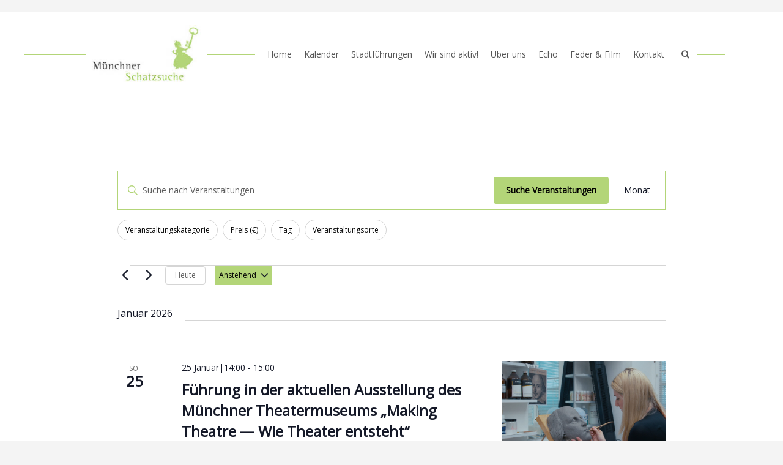

--- FILE ---
content_type: text/html; charset=UTF-8
request_url: https://muenchnerschatzsuche.de/veranstaltungsort/4983/
body_size: 34446
content:
<!doctype html>
<html lang="de" class="no-js">
<head> 
<meta charset="UTF-8" />  
<meta name="viewport" content="width=device-width, initial-scale=1, maximum-scale=1">
 
<title>Münchner Schatzsuche &#8211; Spaziergänge und Führungen in München</title>
<link rel='stylesheet' id='tribe-events-views-v2-bootstrap-datepicker-styles-css' href='https://muenchnerschatzsuche.de/wp-content/plugins/the-events-calendar/vendor/bootstrap-datepicker/css/bootstrap-datepicker.standalone.min.css?ver=6.15.14' type='text/css' media='all' />
<link rel='stylesheet' id='tec-variables-skeleton-css' href='https://muenchnerschatzsuche.de/wp-content/plugins/the-events-calendar/common/build/css/variables-skeleton.css?ver=6.10.1' type='text/css' media='all' />
<link rel='stylesheet' id='tribe-common-skeleton-style-css' href='https://muenchnerschatzsuche.de/wp-content/plugins/the-events-calendar/common/build/css/common-skeleton.css?ver=6.10.1' type='text/css' media='all' />
<link rel='stylesheet' id='tribe-tooltipster-css-css' href='https://muenchnerschatzsuche.de/wp-content/plugins/the-events-calendar/common/vendor/tooltipster/tooltipster.bundle.min.css?ver=6.10.1' type='text/css' media='all' />
<link rel='stylesheet' id='tribe-events-views-v2-skeleton-css' href='https://muenchnerschatzsuche.de/wp-content/plugins/the-events-calendar/build/css/views-skeleton.css?ver=6.15.14' type='text/css' media='all' />
<link rel='stylesheet' id='tec-variables-full-css' href='https://muenchnerschatzsuche.de/wp-content/plugins/the-events-calendar/common/build/css/variables-full.css?ver=6.10.1' type='text/css' media='all' />
<link rel='stylesheet' id='tribe-common-full-style-css' href='https://muenchnerschatzsuche.de/wp-content/plugins/the-events-calendar/common/build/css/common-full.css?ver=6.10.1' type='text/css' media='all' />
<link rel='stylesheet' id='tribe-events-views-v2-full-css' href='https://muenchnerschatzsuche.de/wp-content/plugins/the-events-calendar/build/css/views-full.css?ver=6.15.14' type='text/css' media='all' />
<link rel='stylesheet' id='tribe-events-views-v2-print-css' href='https://muenchnerschatzsuche.de/wp-content/plugins/the-events-calendar/build/css/views-print.css?ver=6.15.14' type='text/css' media='print' />
<link rel='stylesheet' id='tribe-events-filterbar-views-v2-print-css' href='https://muenchnerschatzsuche.de/wp-content/plugins/the-events-calendar-filterbar/build/css/views-print.css?ver=5.6.2' type='text/css' media='print' />
<meta name='robots' content='max-image-preview:large' />
<script type="text/javascript">/*<![CDATA[ */ var html = document.getElementsByTagName("html")[0]; html.className = html.className.replace("no-js", "js"); window.onerror=function(e,f){var body = document.getElementsByTagName("body")[0]; body.className = body.className.replace("rt-loading", ""); var e_file = document.createElement("a");e_file.href = f;console.log( e );console.log( e_file.pathname );}/* ]]>*/</script>
<link rel='dns-prefetch' href='//fonts.googleapis.com' />
<link rel="alternate" type="application/rss+xml" title="Münchner Schatzsuche - Spaziergänge und Führungen in München &raquo; Feed" href="https://muenchnerschatzsuche.de/feed/" />
<link rel="alternate" type="application/rss+xml" title="Münchner Schatzsuche - Spaziergänge und Führungen in München &raquo; Kommentar-Feed" href="https://muenchnerschatzsuche.de/comments/feed/" />
<link rel="alternate" type="text/calendar" title="Münchner Schatzsuche - Spaziergänge und Führungen in München &raquo; iCal Feed" href="https://muenchnerschatzsuche.de/stadtfuehrungen/?ical=1" />
<link rel="alternate" title="oEmbed (JSON)" type="application/json+oembed" href="https://muenchnerschatzsuche.de/wp-json/oembed/1.0/embed?url=https%3A%2F%2Fmuenchnerschatzsuche.de%2Fveranstaltungsort%2F4983%2F" />
<link rel="alternate" title="oEmbed (XML)" type="text/xml+oembed" href="https://muenchnerschatzsuche.de/wp-json/oembed/1.0/embed?url=https%3A%2F%2Fmuenchnerschatzsuche.de%2Fveranstaltungsort%2F4983%2F&#038;format=xml" />
<style id='wp-img-auto-sizes-contain-inline-css' type='text/css'>
img:is([sizes=auto i],[sizes^="auto," i]){contain-intrinsic-size:3000px 1500px}
/*# sourceURL=wp-img-auto-sizes-contain-inline-css */
</style>
<link rel='stylesheet' id='tribe-select2-css-css' href='https://muenchnerschatzsuche.de/wp-content/plugins/the-events-calendar/common/vendor/tribe-selectWoo/dist/css/selectWoo.min.css?ver=6.10.1' type='text/css' media='all' />
<link rel='stylesheet' id='tribe-events-custom-jquery-styles-css' href='https://muenchnerschatzsuche.de/wp-content/plugins/the-events-calendar/vendor/jquery/smoothness/jquery-ui-1.8.23.custom.css?ver=6.15.14' type='text/css' media='all' />
<link rel='stylesheet' id='tribe-events-filterbar-views-v2-1-filter-bar-skeleton-css' href='https://muenchnerschatzsuche.de/wp-content/plugins/the-events-calendar-filterbar/build/css/views-filter-bar-skeleton.css?ver=5.6.2' type='text/css' media='all' />
<link rel='stylesheet' id='tribe-events-filterbar-views-v2-1-filter-bar-full-css' href='https://muenchnerschatzsuche.de/wp-content/plugins/the-events-calendar-filterbar/build/css/views-filter-bar-full.css?ver=5.6.2' type='text/css' media='all' />
<style id='wp-emoji-styles-inline-css' type='text/css'>

	img.wp-smiley, img.emoji {
		display: inline !important;
		border: none !important;
		box-shadow: none !important;
		height: 1em !important;
		width: 1em !important;
		margin: 0 0.07em !important;
		vertical-align: -0.1em !important;
		background: none !important;
		padding: 0 !important;
	}
/*# sourceURL=wp-emoji-styles-inline-css */
</style>
<link rel='stylesheet' id='wp-block-library-css' href='https://muenchnerschatzsuche.de/wp-includes/css/dist/block-library/style.min.css?ver=6.9' type='text/css' media='all' />
<style id='global-styles-inline-css' type='text/css'>
:root{--wp--preset--aspect-ratio--square: 1;--wp--preset--aspect-ratio--4-3: 4/3;--wp--preset--aspect-ratio--3-4: 3/4;--wp--preset--aspect-ratio--3-2: 3/2;--wp--preset--aspect-ratio--2-3: 2/3;--wp--preset--aspect-ratio--16-9: 16/9;--wp--preset--aspect-ratio--9-16: 9/16;--wp--preset--color--black: #000000;--wp--preset--color--cyan-bluish-gray: #abb8c3;--wp--preset--color--white: #ffffff;--wp--preset--color--pale-pink: #f78da7;--wp--preset--color--vivid-red: #cf2e2e;--wp--preset--color--luminous-vivid-orange: #ff6900;--wp--preset--color--luminous-vivid-amber: #fcb900;--wp--preset--color--light-green-cyan: #7bdcb5;--wp--preset--color--vivid-green-cyan: #00d084;--wp--preset--color--pale-cyan-blue: #8ed1fc;--wp--preset--color--vivid-cyan-blue: #0693e3;--wp--preset--color--vivid-purple: #9b51e0;--wp--preset--gradient--vivid-cyan-blue-to-vivid-purple: linear-gradient(135deg,rgb(6,147,227) 0%,rgb(155,81,224) 100%);--wp--preset--gradient--light-green-cyan-to-vivid-green-cyan: linear-gradient(135deg,rgb(122,220,180) 0%,rgb(0,208,130) 100%);--wp--preset--gradient--luminous-vivid-amber-to-luminous-vivid-orange: linear-gradient(135deg,rgb(252,185,0) 0%,rgb(255,105,0) 100%);--wp--preset--gradient--luminous-vivid-orange-to-vivid-red: linear-gradient(135deg,rgb(255,105,0) 0%,rgb(207,46,46) 100%);--wp--preset--gradient--very-light-gray-to-cyan-bluish-gray: linear-gradient(135deg,rgb(238,238,238) 0%,rgb(169,184,195) 100%);--wp--preset--gradient--cool-to-warm-spectrum: linear-gradient(135deg,rgb(74,234,220) 0%,rgb(151,120,209) 20%,rgb(207,42,186) 40%,rgb(238,44,130) 60%,rgb(251,105,98) 80%,rgb(254,248,76) 100%);--wp--preset--gradient--blush-light-purple: linear-gradient(135deg,rgb(255,206,236) 0%,rgb(152,150,240) 100%);--wp--preset--gradient--blush-bordeaux: linear-gradient(135deg,rgb(254,205,165) 0%,rgb(254,45,45) 50%,rgb(107,0,62) 100%);--wp--preset--gradient--luminous-dusk: linear-gradient(135deg,rgb(255,203,112) 0%,rgb(199,81,192) 50%,rgb(65,88,208) 100%);--wp--preset--gradient--pale-ocean: linear-gradient(135deg,rgb(255,245,203) 0%,rgb(182,227,212) 50%,rgb(51,167,181) 100%);--wp--preset--gradient--electric-grass: linear-gradient(135deg,rgb(202,248,128) 0%,rgb(113,206,126) 100%);--wp--preset--gradient--midnight: linear-gradient(135deg,rgb(2,3,129) 0%,rgb(40,116,252) 100%);--wp--preset--font-size--small: 13px;--wp--preset--font-size--medium: 20px;--wp--preset--font-size--large: 36px;--wp--preset--font-size--x-large: 42px;--wp--preset--spacing--20: 0.44rem;--wp--preset--spacing--30: 0.67rem;--wp--preset--spacing--40: 1rem;--wp--preset--spacing--50: 1.5rem;--wp--preset--spacing--60: 2.25rem;--wp--preset--spacing--70: 3.38rem;--wp--preset--spacing--80: 5.06rem;--wp--preset--shadow--natural: 6px 6px 9px rgba(0, 0, 0, 0.2);--wp--preset--shadow--deep: 12px 12px 50px rgba(0, 0, 0, 0.4);--wp--preset--shadow--sharp: 6px 6px 0px rgba(0, 0, 0, 0.2);--wp--preset--shadow--outlined: 6px 6px 0px -3px rgb(255, 255, 255), 6px 6px rgb(0, 0, 0);--wp--preset--shadow--crisp: 6px 6px 0px rgb(0, 0, 0);}:where(.is-layout-flex){gap: 0.5em;}:where(.is-layout-grid){gap: 0.5em;}body .is-layout-flex{display: flex;}.is-layout-flex{flex-wrap: wrap;align-items: center;}.is-layout-flex > :is(*, div){margin: 0;}body .is-layout-grid{display: grid;}.is-layout-grid > :is(*, div){margin: 0;}:where(.wp-block-columns.is-layout-flex){gap: 2em;}:where(.wp-block-columns.is-layout-grid){gap: 2em;}:where(.wp-block-post-template.is-layout-flex){gap: 1.25em;}:where(.wp-block-post-template.is-layout-grid){gap: 1.25em;}.has-black-color{color: var(--wp--preset--color--black) !important;}.has-cyan-bluish-gray-color{color: var(--wp--preset--color--cyan-bluish-gray) !important;}.has-white-color{color: var(--wp--preset--color--white) !important;}.has-pale-pink-color{color: var(--wp--preset--color--pale-pink) !important;}.has-vivid-red-color{color: var(--wp--preset--color--vivid-red) !important;}.has-luminous-vivid-orange-color{color: var(--wp--preset--color--luminous-vivid-orange) !important;}.has-luminous-vivid-amber-color{color: var(--wp--preset--color--luminous-vivid-amber) !important;}.has-light-green-cyan-color{color: var(--wp--preset--color--light-green-cyan) !important;}.has-vivid-green-cyan-color{color: var(--wp--preset--color--vivid-green-cyan) !important;}.has-pale-cyan-blue-color{color: var(--wp--preset--color--pale-cyan-blue) !important;}.has-vivid-cyan-blue-color{color: var(--wp--preset--color--vivid-cyan-blue) !important;}.has-vivid-purple-color{color: var(--wp--preset--color--vivid-purple) !important;}.has-black-background-color{background-color: var(--wp--preset--color--black) !important;}.has-cyan-bluish-gray-background-color{background-color: var(--wp--preset--color--cyan-bluish-gray) !important;}.has-white-background-color{background-color: var(--wp--preset--color--white) !important;}.has-pale-pink-background-color{background-color: var(--wp--preset--color--pale-pink) !important;}.has-vivid-red-background-color{background-color: var(--wp--preset--color--vivid-red) !important;}.has-luminous-vivid-orange-background-color{background-color: var(--wp--preset--color--luminous-vivid-orange) !important;}.has-luminous-vivid-amber-background-color{background-color: var(--wp--preset--color--luminous-vivid-amber) !important;}.has-light-green-cyan-background-color{background-color: var(--wp--preset--color--light-green-cyan) !important;}.has-vivid-green-cyan-background-color{background-color: var(--wp--preset--color--vivid-green-cyan) !important;}.has-pale-cyan-blue-background-color{background-color: var(--wp--preset--color--pale-cyan-blue) !important;}.has-vivid-cyan-blue-background-color{background-color: var(--wp--preset--color--vivid-cyan-blue) !important;}.has-vivid-purple-background-color{background-color: var(--wp--preset--color--vivid-purple) !important;}.has-black-border-color{border-color: var(--wp--preset--color--black) !important;}.has-cyan-bluish-gray-border-color{border-color: var(--wp--preset--color--cyan-bluish-gray) !important;}.has-white-border-color{border-color: var(--wp--preset--color--white) !important;}.has-pale-pink-border-color{border-color: var(--wp--preset--color--pale-pink) !important;}.has-vivid-red-border-color{border-color: var(--wp--preset--color--vivid-red) !important;}.has-luminous-vivid-orange-border-color{border-color: var(--wp--preset--color--luminous-vivid-orange) !important;}.has-luminous-vivid-amber-border-color{border-color: var(--wp--preset--color--luminous-vivid-amber) !important;}.has-light-green-cyan-border-color{border-color: var(--wp--preset--color--light-green-cyan) !important;}.has-vivid-green-cyan-border-color{border-color: var(--wp--preset--color--vivid-green-cyan) !important;}.has-pale-cyan-blue-border-color{border-color: var(--wp--preset--color--pale-cyan-blue) !important;}.has-vivid-cyan-blue-border-color{border-color: var(--wp--preset--color--vivid-cyan-blue) !important;}.has-vivid-purple-border-color{border-color: var(--wp--preset--color--vivid-purple) !important;}.has-vivid-cyan-blue-to-vivid-purple-gradient-background{background: var(--wp--preset--gradient--vivid-cyan-blue-to-vivid-purple) !important;}.has-light-green-cyan-to-vivid-green-cyan-gradient-background{background: var(--wp--preset--gradient--light-green-cyan-to-vivid-green-cyan) !important;}.has-luminous-vivid-amber-to-luminous-vivid-orange-gradient-background{background: var(--wp--preset--gradient--luminous-vivid-amber-to-luminous-vivid-orange) !important;}.has-luminous-vivid-orange-to-vivid-red-gradient-background{background: var(--wp--preset--gradient--luminous-vivid-orange-to-vivid-red) !important;}.has-very-light-gray-to-cyan-bluish-gray-gradient-background{background: var(--wp--preset--gradient--very-light-gray-to-cyan-bluish-gray) !important;}.has-cool-to-warm-spectrum-gradient-background{background: var(--wp--preset--gradient--cool-to-warm-spectrum) !important;}.has-blush-light-purple-gradient-background{background: var(--wp--preset--gradient--blush-light-purple) !important;}.has-blush-bordeaux-gradient-background{background: var(--wp--preset--gradient--blush-bordeaux) !important;}.has-luminous-dusk-gradient-background{background: var(--wp--preset--gradient--luminous-dusk) !important;}.has-pale-ocean-gradient-background{background: var(--wp--preset--gradient--pale-ocean) !important;}.has-electric-grass-gradient-background{background: var(--wp--preset--gradient--electric-grass) !important;}.has-midnight-gradient-background{background: var(--wp--preset--gradient--midnight) !important;}.has-small-font-size{font-size: var(--wp--preset--font-size--small) !important;}.has-medium-font-size{font-size: var(--wp--preset--font-size--medium) !important;}.has-large-font-size{font-size: var(--wp--preset--font-size--large) !important;}.has-x-large-font-size{font-size: var(--wp--preset--font-size--x-large) !important;}
/*# sourceURL=global-styles-inline-css */
</style>

<style id='classic-theme-styles-inline-css' type='text/css'>
/*! This file is auto-generated */
.wp-block-button__link{color:#fff;background-color:#32373c;border-radius:9999px;box-shadow:none;text-decoration:none;padding:calc(.667em + 2px) calc(1.333em + 2px);font-size:1.125em}.wp-block-file__button{background:#32373c;color:#fff;text-decoration:none}
/*# sourceURL=/wp-includes/css/classic-themes.min.css */
</style>
<link rel='stylesheet' id='contact-form-7-css' href='https://muenchnerschatzsuche.de/wp-content/plugins/contact-form-7/includes/css/styles.css?ver=6.1.4' type='text/css' media='all' />
<link rel='stylesheet' id='dsgvoyoutube-style-css' href='https://muenchnerschatzsuche.de/wp-content/plugins/dsgvo-youtube/css/style.php?ver=6.9' type='text/css' media='all' />
<link rel='stylesheet' id='cdsgvogdpryoutube-css' href='https://muenchnerschatzsuche.de/wp-content/plugins/dsgvo-youtube/includes/../css/jquery.fancybox.min.css?ver=6.9' type='text/css' media='all' />
<link rel='stylesheet' id='nixe-style-all-css' href='https://muenchnerschatzsuche.de/wp-content/themes/nixe/css/app.min.css?ver=6.9' type='text/css' media='all' />
<link rel='stylesheet' id='fontello-css' href='https://muenchnerschatzsuche.de/wp-content/themes/nixe/css/fontello/css/fontello.css?ver=6.9' type='text/css' media='all' />
<link rel='stylesheet' id='borlabs-cookie-custom-css' href='https://muenchnerschatzsuche.de/wp-content/cache/borlabs-cookie/1/borlabs-cookie-1-de.css?ver=3.3.23-62' type='text/css' media='all' />
<link rel='stylesheet' id='nixe-theme-style-css' href='https://muenchnerschatzsuche.de/wp-content/themes/nixe-child/style.css?ver=6.9' type='text/css' media='all' />
<link rel='stylesheet' id='nixe-dynamic-css' href='https://muenchnerschatzsuche.de/wp-content/uploads/nixe/dynamic-style.css?ver=250813123259' type='text/css' media='all' />
<link rel='stylesheet' id='nixe-google-fonts-css' href='//fonts.googleapis.com/css?family=Open+Sans%3Aregular%2Citalic&#038;subset=latin&#038;ver=1.0.0' type='text/css' media='all' />
<script type="text/javascript" src="https://muenchnerschatzsuche.de/wp-includes/js/jquery/jquery.min.js?ver=3.7.1" id="jquery-core-js"></script>
<script type="text/javascript" src="https://muenchnerschatzsuche.de/wp-includes/js/jquery/jquery-migrate.min.js?ver=3.4.1" id="jquery-migrate-js"></script>
<script type="text/javascript" src="https://muenchnerschatzsuche.de/wp-content/plugins/the-events-calendar/common/build/js/tribe-common.js?ver=9c44e11f3503a33e9540" id="tribe-common-js"></script>
<script type="text/javascript" src="https://muenchnerschatzsuche.de/wp-content/plugins/the-events-calendar/build/js/views/breakpoints.js?ver=4208de2df2852e0b91ec" id="tribe-events-views-v2-breakpoints-js"></script>
<script type="text/javascript" src="https://muenchnerschatzsuche.de/wp-content/plugins/the-events-calendar/build/js/views/accordion.js?ver=b0cf88d89b3e05e7d2ef" id="tribe-events-views-v2-accordion-js"></script>
<script type="text/javascript" id="tribe-events-filterbar-views-filter-bar-state-js-js-extra">
/* <![CDATA[ */
var tribe_events_filter_bar_js_config = {"events":{"currency_symbol":"\u20ac","reverse_currency_position":false},"l10n":{"show_filters":"Filter anzeigen","hide_filters":"Filter verbergen","filter_options":"Filter options","cost_range_currency_symbol_before":"\u003C%- currency_symbol %\u003E\u003C%- cost_low %\u003E - \u003C%- currency_symbol %\u003E\u003C%- cost_high %\u003E","cost_range_currency_symbol_after":"\u003C%- cost_low %\u003E\u003C%- currency_symbol %\u003E - \u003C%- cost_high %\u003E\u003C%- currency_symbol %\u003E"}};
//# sourceURL=tribe-events-filterbar-views-filter-bar-state-js-js-extra
/* ]]> */
</script>
<script type="text/javascript" src="https://muenchnerschatzsuche.de/wp-content/plugins/the-events-calendar-filterbar/build/js/views/filter-bar-state.js?ver=5.6.2" id="tribe-events-filterbar-views-filter-bar-state-js-js"></script>
<script type="text/javascript" src="https://muenchnerschatzsuche.de/wp-content/plugins/dsgvo-youtube/includes/../js/jquery.fancybox.min.js?ver=6.9" id="cdsgvogdpryoutubescript-js"></script>
<script data-no-optimize="1" data-no-minify="1" data-cfasync="false" type="text/javascript" src="https://muenchnerschatzsuche.de/wp-content/cache/borlabs-cookie/1/borlabs-cookie-config-de.json.js?ver=3.3.23-70" id="borlabs-cookie-config-js"></script>
<script></script><link rel="https://api.w.org/" href="https://muenchnerschatzsuche.de/wp-json/" /><link rel="alternate" title="JSON" type="application/json" href="https://muenchnerschatzsuche.de/wp-json/wp/v2/tribe_venue/4983" /><link rel="EditURI" type="application/rsd+xml" title="RSD" href="https://muenchnerschatzsuche.de/xmlrpc.php?rsd" />
<link rel="canonical" href="https://muenchnerschatzsuche.de/veranstaltungsort/4983/" />
<link rel='shortlink' href='https://muenchnerschatzsuche.de/?p=4983' />
<meta name="tec-api-version" content="v1"><meta name="tec-api-origin" content="https://muenchnerschatzsuche.de"><link rel="alternate" href="https://muenchnerschatzsuche.de/wp-json/tribe/events/v1/events/?venue=4983" />
<!--[if lt IE 9]><script src="https://muenchnerschatzsuche.de/wp-content/themes/nixe/js/html5shiv.min.js"></script><![endif]-->
<meta name="generator" content="Powered by Nixe Creative Multi Concept WordPress Theme CT:1 TV:2.3 PV:2.0" />
<meta name="generator" content="Powered by WPBakery Page Builder - drag and drop page builder for WordPress."/>
<meta name="generator" content="Powered by Slider Revolution 6.7.40 - responsive, Mobile-Friendly Slider Plugin for WordPress with comfortable drag and drop interface." />
<script>function setREVStartSize(e){
			//window.requestAnimationFrame(function() {
				window.RSIW = window.RSIW===undefined ? window.innerWidth : window.RSIW;
				window.RSIH = window.RSIH===undefined ? window.innerHeight : window.RSIH;
				try {
					var pw = document.getElementById(e.c).parentNode.offsetWidth,
						newh;
					pw = pw===0 || isNaN(pw) || (e.l=="fullwidth" || e.layout=="fullwidth") ? window.RSIW : pw;
					e.tabw = e.tabw===undefined ? 0 : parseInt(e.tabw);
					e.thumbw = e.thumbw===undefined ? 0 : parseInt(e.thumbw);
					e.tabh = e.tabh===undefined ? 0 : parseInt(e.tabh);
					e.thumbh = e.thumbh===undefined ? 0 : parseInt(e.thumbh);
					e.tabhide = e.tabhide===undefined ? 0 : parseInt(e.tabhide);
					e.thumbhide = e.thumbhide===undefined ? 0 : parseInt(e.thumbhide);
					e.mh = e.mh===undefined || e.mh=="" || e.mh==="auto" ? 0 : parseInt(e.mh,0);
					if(e.layout==="fullscreen" || e.l==="fullscreen")
						newh = Math.max(e.mh,window.RSIH);
					else{
						e.gw = Array.isArray(e.gw) ? e.gw : [e.gw];
						for (var i in e.rl) if (e.gw[i]===undefined || e.gw[i]===0) e.gw[i] = e.gw[i-1];
						e.gh = e.el===undefined || e.el==="" || (Array.isArray(e.el) && e.el.length==0)? e.gh : e.el;
						e.gh = Array.isArray(e.gh) ? e.gh : [e.gh];
						for (var i in e.rl) if (e.gh[i]===undefined || e.gh[i]===0) e.gh[i] = e.gh[i-1];
											
						var nl = new Array(e.rl.length),
							ix = 0,
							sl;
						e.tabw = e.tabhide>=pw ? 0 : e.tabw;
						e.thumbw = e.thumbhide>=pw ? 0 : e.thumbw;
						e.tabh = e.tabhide>=pw ? 0 : e.tabh;
						e.thumbh = e.thumbhide>=pw ? 0 : e.thumbh;
						for (var i in e.rl) nl[i] = e.rl[i]<window.RSIW ? 0 : e.rl[i];
						sl = nl[0];
						for (var i in nl) if (sl>nl[i] && nl[i]>0) { sl = nl[i]; ix=i;}
						var m = pw>(e.gw[ix]+e.tabw+e.thumbw) ? 1 : (pw-(e.tabw+e.thumbw)) / (e.gw[ix]);
						newh =  (e.gh[ix] * m) + (e.tabh + e.thumbh);
					}
					var el = document.getElementById(e.c);
					if (el!==null && el) el.style.height = newh+"px";
					el = document.getElementById(e.c+"_wrapper");
					if (el!==null && el) {
						el.style.height = newh+"px";
						el.style.display = "block";
					}
				} catch(e){
					console.log("Failure at Presize of Slider:" + e)
				}
			//});
		  };</script>
		<style type="text/css" id="wp-custom-css">
			.default-style a, .default-style .product_info_footer a:hover, .default-style a.more-link {
    color: #001e00;
}

.default-style .with_icons.style-3 > div > .icon, .default-style .pricing_table .table_wrap.highlight > ul > li.caption, .default-style .pricing_table .table_wrap.highlight > ul > li.price, .default-style .rt-toggle > ol > li .toggle-number, .default-style .icon-content-box.icon-style-2 .icon-holder span::before, .default-style .highlight.style-2, .default-style input[type="submit"], .default-style input[type="button"], .default-style button:not(.button_), .default-style button:not(.button_):hover, .default-style .cart_totals a.button, .default-style .cart_totals a.button:hover, .default-style .comment-reply a, .default-style .comment-reply-title small > a, .default-style .comment-reply-title small > a:hover, .default-style .button_.style-1, .default-style .button_.style-2:hover, .default-style .button_.style-3:hover, .default-style .pricing_table .highlight .title, .default-style .pricing_table .highlight .price {
    color: #000000;
}

.default-style input[type="submit"], .default-style input[type="button"], .default-style button:not(.button_), .default-style .comment-reply a, .default-style .comment-reply-title small > a, .default-style .cart button.button:hover, .default-style button.button, .default-style input.button, .default-style #respond input#submit, .default-style .cart_totals a.button, .default-style .ui-slider .ui-slider-handle, .default-style .ui-slider-horizontal {
    background-color: #b3d578;
}

.tribe-common--breakpoint-medium.tribe-events--filter-bar-horizontal.tribe-events .tribe-events-header--has-event-search .tribe-events-c-events-bar__filter-button {
    align-items: center;
    display: flex;
    margin: calc(var(--tec-spacer-2)*-1) 0;
    padding: var(--tec-spacer-4) var(--tec-spacer-5);
    display: none;
}

.tribe-common.tribe-common--breakpoint-medium button.tribe-events-c-top-bar__datepicker-button {
    font-size: 12px;
	padding: 7px
}		</style>
		<noscript><style> .wpb_animate_when_almost_visible { opacity: 1; }</style></noscript><link rel='stylesheet' id='rs-plugin-settings-css' href='//muenchnerschatzsuche.de/wp-content/plugins/revslider/sr6/assets/css/rs6.css?ver=6.7.40' type='text/css' media='all' />
<style id='rs-plugin-settings-inline-css' type='text/css'>
#rs-demo-id {}
/*# sourceURL=rs-plugin-settings-inline-css */
</style>
</head>
<body class="wp-singular tribe_venue-template-default single single-tribe_venue postid-4983 wp-theme-nixe wp-child-theme-nixe-child tribe-no-js rt-loading rt-loading-active  sticky-header header-lines nixe-dark-header nixe-dark-sticky-header nixe-dark-mobile-header header-search-button nixe-default-header-width nixe-fullwidth-footer-width wpb-js-composer js-comp-ver-8.0.1 vc_responsive">
<div class="go-to-top icon-up-open"></div>		
		<!-- loader -->
		<div id="loader-wrapper"> 
			<div class="part-1"></div>
			<div class="part-2"></div> 
			<div class="line-1"></div> 
			<div class="line-2"></div> 
			<div class="part-logo"><div><img width="70" height="99" class="loading-logo" src="https://muenchnerschatzsuche.de/wp-content/uploads/2017/03/spinner_muenchnerschatzsuche.jpg" alt="Münchner Schatzsuche - Spaziergänge und Führungen in München" /></div></div>
		</div>
		<!-- / #loader -->
	
<!-- background wrapper -->
<div id="container">   
 
	<header class="top-header" data-color="dark" data-sticky-color="dark" data-mobile-color="dark">
		<div class="header-elements">
		
						<!-- mobile menu button -->
			<div class="mobile-menu-button icon-menu"></div>
			
			
			<!-- logo -->
					

			<div id="logo" class="site-logo">
				 <a href="https://muenchnerschatzsuche.de/" title="Münchner Schatzsuche - Spaziergänge und Führungen in München"><img width="232" height="124" src="https://muenchnerschatzsuche.de/wp-content/uploads/2017/03/logo_muenchnerschatzsuche.jpg" alt="Münchner Schatzsuche - Spaziergänge und Führungen in München" class="dark-logo logo-image" srcset="https://muenchnerschatzsuche.de/wp-content/uploads/2017/03/logo_muenchnerschatzsuche.jpg 1.3x" /><img width="232" height="124" src="https://muenchnerschatzsuche.de/wp-content/uploads/2017/03/logo_muenchnerschatzsuche.jpg" alt="Münchner Schatzsuche - Spaziergänge und Führungen in München" class="dark-logo-sticky logo-sticky-image logo-image" srcset="https://muenchnerschatzsuche.de/wp-content/uploads/2017/03/logo_muenchnerschatzsuche.jpg 1.3x" /></a> 		
			</div><!-- / end #logo -->
			
			
			<div class="header-right">
						

				<!-- navigation holder -->
									
						    
								 
						<nav id="navigation_bar" class="menu-main-navigation-container"><ul id="navigation" class="menu"><li id='menu-item-3967'  class="menu-item menu-item-type-post_type menu-item-object-page menu-item-home" data-depth='0'><a  href="https://muenchnerschatzsuche.de/">Home</a> </li>
<li id='menu-item-4426'  class="menu-item menu-item-type-custom menu-item-object-custom" data-depth='0'><a  href="https://muenchnerschatzsuche.de/stadtfuehrungen">Kalender</a> </li>
<li id='menu-item-6053'  class="menu-item menu-item-type-post_type menu-item-object-page" data-depth='0'><a  href="https://muenchnerschatzsuche.de/themenwelten/">Stadtführungen</a> </li>
<li id='menu-item-3705'  class="menu-item menu-item-type-post_type menu-item-object-page" data-depth='0'><a  href="https://muenchnerschatzsuche.de/wir-sind-aktiv/">Wir sind aktiv!</a> </li>
<li id='menu-item-3089'  class="menu-item menu-item-type-post_type menu-item-object-page menu-item-has-children" data-depth='0'><a  href="https://muenchnerschatzsuche.de/ueber-uns/">Über uns</a> 
<ul class="sub-menu">
<li id='menu-item-3088'  class="menu-item menu-item-type-post_type menu-item-object-page" data-depth='1'><a  href="https://muenchnerschatzsuche.de/unser-team/">Unser Team</a> </li>
</ul>
</li>
<li id='menu-item-3099'  class="menu-item menu-item-type-post_type menu-item-object-page" data-depth='0'><a  href="https://muenchnerschatzsuche.de/echo/">Echo</a> </li>
<li id='menu-item-5777'  class="menu-item menu-item-type-custom menu-item-object-custom menu-item-has-children" data-depth='0'><a  href="#">Feder &#038; Film</a> 
<ul class="sub-menu">
<li id='menu-item-5776'  class="menu-item menu-item-type-post_type menu-item-object-page" data-depth='1'><a  href="https://muenchnerschatzsuche.de/muenchner-schatzsuche-feder/">Feder</a> </li>
<li id='menu-item-6139'  class="menu-item menu-item-type-post_type menu-item-object-page" data-depth='1'><a  href="https://muenchnerschatzsuche.de/muenchner-schatzsuche-film/">Film</a> </li>
</ul>
</li>
<li id='menu-item-3100'  class="menu-item menu-item-type-post_type menu-item-object-page" data-depth='0'><a  href="https://muenchnerschatzsuche.de/kontakt/">Kontakt</a> </li>
</ul></nav>   
						
				
				<a href="#" class="nixe-search-button"><span class="icon-search-1"></span></a>
				

			</div><!-- / end .header-right -->
		</div>

				 
		<!-- mobile menu -->
		<div class="mobile-nav">
				<!-- navigation holder -->
				<nav>
					<ul id="mobile-navigation" class="menu"><li id='mobile-menu-item-3967'  class="menu-item menu-item-type-post_type menu-item-object-page menu-item-home" data-depth='0'><a  href="https://muenchnerschatzsuche.de/">Home</a> </li>
<li id='mobile-menu-item-4426'  class="menu-item menu-item-type-custom menu-item-object-custom" data-depth='0'><a  href="https://muenchnerschatzsuche.de/stadtfuehrungen">Kalender</a> </li>
<li id='mobile-menu-item-6053'  class="menu-item menu-item-type-post_type menu-item-object-page" data-depth='0'><a  href="https://muenchnerschatzsuche.de/themenwelten/">Stadtführungen</a> </li>
<li id='mobile-menu-item-3705'  class="menu-item menu-item-type-post_type menu-item-object-page" data-depth='0'><a  href="https://muenchnerschatzsuche.de/wir-sind-aktiv/">Wir sind aktiv!</a> </li>
<li id='mobile-menu-item-3089'  class="menu-item menu-item-type-post_type menu-item-object-page menu-item-has-children" data-depth='0'><a  href="https://muenchnerschatzsuche.de/ueber-uns/">Über uns</a> 
<ul class="sub-menu">
<li id='mobile-menu-item-3088'  class="menu-item menu-item-type-post_type menu-item-object-page" data-depth='1'><a  href="https://muenchnerschatzsuche.de/unser-team/">Unser Team</a> </li>
</ul>
</li>
<li id='mobile-menu-item-3099'  class="menu-item menu-item-type-post_type menu-item-object-page" data-depth='0'><a  href="https://muenchnerschatzsuche.de/echo/">Echo</a> </li>
<li id='mobile-menu-item-5777'  class="menu-item menu-item-type-custom menu-item-object-custom menu-item-has-children" data-depth='0'><a  href="#">Feder &#038; Film</a> 
<ul class="sub-menu">
<li id='mobile-menu-item-5776'  class="menu-item menu-item-type-post_type menu-item-object-page" data-depth='1'><a  href="https://muenchnerschatzsuche.de/muenchner-schatzsuche-feder/">Feder</a> </li>
<li id='mobile-menu-item-6139'  class="menu-item menu-item-type-post_type menu-item-object-page" data-depth='1'><a  href="https://muenchnerschatzsuche.de/muenchner-schatzsuche-film/">Film</a> </li>
</ul>
</li>
<li id='mobile-menu-item-3100'  class="menu-item menu-item-type-post_type menu-item-object-page" data-depth='0'><a  href="https://muenchnerschatzsuche.de/kontakt/">Kontakt</a> </li>
</ul>    
				</nav>
		</div>
		
	</header>



	<!-- main contents -->
	<div id="main_content">

	
	<div  class="content_row row default-style no-composer fullwidth no-sidebar"><div class="content_row_wrapper clearfix default"><div class="col col-sm-12 col-xs-12 wpb_column content default-style">
<div
	 class="tribe-common tribe-events tribe-events-view tribe-events-view--list tribe-events--has-filter-bar tribe-events--filter-bar-horizontal" 	data-js="tribe-events-view"
	data-view-rest-url="https://muenchnerschatzsuche.de/wp-json/tribe/views/v2/html"
	data-view-rest-method="GET"
	data-view-manage-url="1"
				data-view-breakpoint-pointer="f8052927-91cf-4b88-a99c-2643936b9769"
	 role="main">
	<section class="tribe-common-l-container tribe-events-l-container">
		<div
	class="tribe-events-view-loader tribe-common-a11y-hidden"
	role="alert"
	aria-live="polite"
>
	<span class="tribe-events-view-loader__text tribe-common-a11y-visual-hide">
		29 Veranstaltungen gefunden.	</span>
	<div class="tribe-events-view-loader__dots tribe-common-c-loader">
		<svg
	 class="tribe-common-c-svgicon tribe-common-c-svgicon--dot tribe-common-c-loader__dot tribe-common-c-loader__dot--first" 	aria-hidden="true"
	viewBox="0 0 15 15"
	xmlns="http://www.w3.org/2000/svg"
>
	<circle cx="7.5" cy="7.5" r="7.5"/>
</svg>
		<svg
	 class="tribe-common-c-svgicon tribe-common-c-svgicon--dot tribe-common-c-loader__dot tribe-common-c-loader__dot--second" 	aria-hidden="true"
	viewBox="0 0 15 15"
	xmlns="http://www.w3.org/2000/svg"
>
	<circle cx="7.5" cy="7.5" r="7.5"/>
</svg>
		<svg
	 class="tribe-common-c-svgicon tribe-common-c-svgicon--dot tribe-common-c-loader__dot tribe-common-c-loader__dot--third" 	aria-hidden="true"
	viewBox="0 0 15 15"
	xmlns="http://www.w3.org/2000/svg"
>
	<circle cx="7.5" cy="7.5" r="7.5"/>
</svg>
	</div>
</div>

		<script type="application/ld+json">
[{"@context":"http://schema.org","@type":"Event","name":"F\u00fchrung in der aktuellen Ausstellung des M\u00fcnchner Theatermuseums &#8222;Making Theatre &#8212; Wie Theater entsteht&#8220;","description":"&lt;p&gt;Ekstase in eiskalten Zeiten \u2014 Shakespeares \u201eRomeo und Julia\u201c ist auf den Theaterb\u00fchnen wie aktuell am M\u00fcnchner Residenztheater wieder stark pr\u00e4sent. Im Theatermuseum erf\u00e4hrt man alles \u00fcber die Entwicklung dieser [&hellip;]&lt;/p&gt;\\n","image":"https://muenchnerschatzsuche.de/wp-content/uploads/2025/11/01_Maskenbild-Shakespeare-c-Johanna-Seggelke-Filmstill-Resi_making-THEATRE.jpg","url":"https://muenchnerschatzsuche.de/stadtfuehrung-muenchen/fuehrung-in-der-aktuellen-ausstellung-des-muenchner-theatermuseums-making-theatre-wie-theater-entsteht-5/","eventAttendanceMode":"https://schema.org/OfflineEventAttendanceMode","eventStatus":"https://schema.org/EventScheduled","startDate":"2026-01-25T14:00:00+01:00","endDate":"2026-01-25T15:00:00+01:00","location":{"@type":"Place","name":"Treff: Theatermuseum","description":"","url":"https://muenchnerschatzsuche.de/veranstaltungsort/treff-theatermuseum/","address":{"@type":"PostalAddress","streetAddress":"Galeriestr. 4a","addressLocality":"M\u00fcnchen","postalCode":"80539"},"geo":{"@type":"GeoCoordinates","latitude":48.1436144,"longitude":11.5811228},"telephone":"","sameAs":""},"offers":{"@type":"Offer","price":"10 \u2013 12","priceCurrency":"USD","url":"https://muenchnerschatzsuche.de/stadtfuehrung-muenchen/fuehrung-in-der-aktuellen-ausstellung-des-muenchner-theatermuseums-making-theatre-wie-theater-entsteht-5/","category":"primary","availability":"inStock","validFrom":"1970-01-01T00:00:00+00:00"},"performer":"Organization"},{"@context":"http://schema.org","@type":"Event","name":"Making Theatre &#8212; Wie Theater entsteht. F\u00fchrung in der Ausstellung im Theatermuseum f\u00fcr Thea Kulturklub","description":"&lt;p&gt;Ekstase in eiskalten Zeiten \u2014 Shakespeares \u201eRomeo und Julia\u201c ist auf den Theaterb\u00fchnen wie aktuell am M\u00fcnchner Residenztheater wieder stark pr\u00e4sent. Im Theatermuseum erf\u00e4hrt man alles \u00fcber die Entwicklung dieser [&hellip;]&lt;/p&gt;\\n","image":"https://muenchnerschatzsuche.de/wp-content/uploads/2025/12/19_Romeo-und-Julia-Residenztheater-2025_Langzeitbelichtung_Camera-obscura-c-Karen-Stuke-scaled.jpg","url":"https://muenchnerschatzsuche.de/stadtfuehrung-muenchen/making-theatre-wie-theater-entsteht-fuehrung-in-der-ausstellung-im-theatermuseum-fuer-thea-kulturklub/","eventAttendanceMode":"https://schema.org/OfflineEventAttendanceMode","eventStatus":"https://schema.org/EventScheduled","startDate":"2026-01-31T12:00:00+01:00","endDate":"2026-01-31T13:00:00+01:00","location":{"@type":"Place","name":"Treff: Theatermuseum","description":"","url":"https://muenchnerschatzsuche.de/veranstaltungsort/treff-theatermuseum/","address":{"@type":"PostalAddress","streetAddress":"Galeriestr. 4a","addressLocality":"M\u00fcnchen","postalCode":"80539"},"geo":{"@type":"GeoCoordinates","latitude":48.1436144,"longitude":11.5811228},"telephone":"","sameAs":""},"organizer":{"@type":"Person","name":"M\u00fcnchner Schatzsuche &#8211; Anette Spieldiener","description":"","url":"http://www.muenchner-schatzsuche.de","telephone":"0157 830 59 154","email":"&#97;&#117;f&#64;mu&#101;&#110;&#99;h&#110;er&#45;s&#99;&#104;&#97;&#116;z&#115;&#117;&#99;&#104;e&#46;de","sameAs":"http://www.muenchner-schatzsuche.de"},"offers":{"@type":"Offer","price":"26","priceCurrency":"USD","url":"https://muenchnerschatzsuche.de/stadtfuehrung-muenchen/making-theatre-wie-theater-entsteht-fuehrung-in-der-ausstellung-im-theatermuseum-fuer-thea-kulturklub/","category":"primary","availability":"inStock","validFrom":"1970-01-01T00:00:00+00:00"},"performer":"Organization"},{"@context":"http://schema.org","@type":"Event","name":"F\u00fchrung in der aktuellen Ausstellung des M\u00fcnchner Theatermuseums &#8222;Making Theatre &#8212; Wie Theater entsteht&#8220;","description":"&lt;p&gt;Ekstase in eiskalten Zeiten \u2014 Shakespeares \u201eRomeo und Julia\u201c ist auf den Theaterb\u00fchnen wie aktuell am M\u00fcnchner Residenztheater wieder stark pr\u00e4sent. Im Theatermuseum erf\u00e4hrt man alles \u00fcber die Entwicklung dieser [&hellip;]&lt;/p&gt;\\n","image":"https://muenchnerschatzsuche.de/wp-content/uploads/2025/11/01_Maskenbild-Shakespeare-c-Johanna-Seggelke-Filmstill-Resi_making-THEATRE.jpg","url":"https://muenchnerschatzsuche.de/stadtfuehrung-muenchen/fuehrung-in-der-aktuellen-ausstellung-des-muenchner-theatermuseums-making-theatre-wie-theater-entsteht-6/","eventAttendanceMode":"https://schema.org/OfflineEventAttendanceMode","eventStatus":"https://schema.org/EventScheduled","startDate":"2026-02-08T12:30:00+01:00","endDate":"2026-02-08T13:30:00+01:00","location":{"@type":"Place","name":"Treff: Theatermuseum","description":"","url":"https://muenchnerschatzsuche.de/veranstaltungsort/treff-theatermuseum/","address":{"@type":"PostalAddress","streetAddress":"Galeriestr. 4a","addressLocality":"M\u00fcnchen","postalCode":"80539"},"geo":{"@type":"GeoCoordinates","latitude":48.1436144,"longitude":11.5811228},"telephone":"","sameAs":""},"offers":{"@type":"Offer","price":"10 \u2013 12","priceCurrency":"USD","url":"https://muenchnerschatzsuche.de/stadtfuehrung-muenchen/fuehrung-in-der-aktuellen-ausstellung-des-muenchner-theatermuseums-making-theatre-wie-theater-entsteht-6/","category":"primary","availability":"inStock","validFrom":"1970-01-01T00:00:00+00:00"},"performer":"Organization"},{"@context":"http://schema.org","@type":"Event","name":"Making Theatre &#8212; Wie Theater entsteht. F\u00fchrung in der Ausstellung im Theatermuseum f\u00fcr das Kulturprogramm von M\u00fcnchenstift","description":"&lt;p&gt;Ekstase in eiskalten Zeiten \u2014 Shakespeares \u201eRomeo und Julia\u201c ist auf den Theaterb\u00fchnen wie aktuell am M\u00fcnchner Residenztheater wieder stark pr\u00e4sent. Im Theatermuseum erf\u00e4hrt man alles \u00fcber die Entwicklung dieser [&hellip;]&lt;/p&gt;\\n","image":"https://muenchnerschatzsuche.de/wp-content/uploads/2025/12/19_Romeo-und-Julia-Residenztheater-2025_Langzeitbelichtung_Camera-obscura-c-Karen-Stuke-scaled.jpg","url":"https://muenchnerschatzsuche.de/stadtfuehrung-muenchen/making-theatre-wie-theater-entsteht-fuehrung-in-der-ausstellung-im-theatermuseum-fuer-das-kulturprogramm-von-muenchenstift/","eventAttendanceMode":"https://schema.org/OfflineEventAttendanceMode","eventStatus":"https://schema.org/EventScheduled","startDate":"2026-02-12T11:30:00+01:00","endDate":"2026-02-12T12:30:00+01:00","location":{"@type":"Place","name":"Treff: Theatermuseum","description":"","url":"https://muenchnerschatzsuche.de/veranstaltungsort/treff-theatermuseum/","address":{"@type":"PostalAddress","streetAddress":"Galeriestr. 4a","addressLocality":"M\u00fcnchen","postalCode":"80539"},"geo":{"@type":"GeoCoordinates","latitude":48.1436144,"longitude":11.5811228},"telephone":"","sameAs":""},"organizer":{"@type":"Person","name":"M\u00fcnchner Schatzsuche &#8211; Anette Spieldiener","description":"","url":"http://www.muenchner-schatzsuche.de","telephone":"0157 830 59 154","email":"a&#117;&#102;&#64;&#109;&#117;&#101;nch&#110;&#101;r-sc&#104;a&#116;z&#115;&#117;&#99;&#104;&#101;.&#100;e","sameAs":"http://www.muenchner-schatzsuche.de"},"performer":"Organization"},{"@context":"http://schema.org","@type":"Event","name":"Gl\u00fccksorte in den F\u00fcnf H\u00f6fen &#8212; Entdecken statt shoppen","description":"&lt;p&gt;Haben Sie schon die 5 T\u00fcren der F\u00dcNF H\u00d6FE entdeckt? Nein, dann kommen Sie mit! Ich m\u00f6chte Ihnen zeigen, welch zutiefst menschliche Botschaften sich dahinter verbergen! F\u00fcr mich sind diese ein R\u00fcstzeug f\u00fcr ein gelingendes Leben. &lt;/p&gt;\\n","image":"https://muenchnerschatzsuche.de/wp-content/uploads/2022/09/Fuenf-Hoefe_Foyer-mit-Spiegelung-des-Amirahofes_c-Anette-Spieldiener.jpg","url":"https://muenchnerschatzsuche.de/stadtfuehrung-muenchen/das-geheimnis-der-5-tueren-in-den-fuenf-hoefen/","eventAttendanceMode":"https://schema.org/OfflineEventAttendanceMode","eventStatus":"https://schema.org/EventScheduled","startDate":"2026-02-14T11:00:00+01:00","endDate":"2026-02-14T13:00:00+01:00","location":{"@type":"Place","name":"Treff: Eingang zur Kunsthalle","description":"&lt;p&gt;Durch die F\u00fcnf H\u00f6fe der Stararchitekten Herzog und de Meuron l\u00e4uft man meist nur schnellen Schrittes. Dabei lohnt sich ein Verweilen und ein genauer Blick hinter ihre f\u00fcnf T\u00fcren, um [&hellip;]&lt;/p&gt;\\n","image":"https://muenchnerschatzsuche.de/wp-content/uploads/2023/04/20230204_130845-scaled.jpg","url":"https://muenchnerschatzsuche.de/veranstaltungsort/treff-eingang-zur-hypokunsthalle/","address":{"@type":"PostalAddress","streetAddress":"Theatinerstr. 8","addressLocality":"M\u00fcnchen","postalCode":"80333"},"geo":{"@type":"GeoCoordinates","latitude":48.1398079,"longitude":11.575988},"telephone":"","sameAs":""},"organizer":{"@type":"Person","name":"M\u00fcnchner Schatzsuche &#8211; Anette Spieldiener","description":"","url":"http://www.muenchner-schatzsuche.de","telephone":"0157 830 59 154","email":"&#97;u&#102;&#64;m&#117;&#101;&#110;&#99;&#104;ner&#45;&#115;&#99;h&#97;t&#122;s&#117;che&#46;de","sameAs":"http://www.muenchner-schatzsuche.de"},"offers":{"@type":"Offer","price":"17","priceCurrency":"USD","url":"https://muenchnerschatzsuche.de/stadtfuehrung-muenchen/das-geheimnis-der-5-tueren-in-den-fuenf-hoefen/","category":"primary","availability":"inStock","validFrom":"2022-09-30T00:00:00+00:00"},"performer":"Organization"},{"@context":"http://schema.org","@type":"Event","name":"F\u00fchrung in der aktuellen Ausstellung des M\u00fcnchner Theatermuseums &#8222;Making Theatre &#8212; Wie Theater entsteht&#8220;","description":"&lt;p&gt;Ekstase in eiskalten Zeiten \u2014 Shakespeares \u201eRomeo und Julia\u201c ist auf den Theaterb\u00fchnen wie aktuell am M\u00fcnchner Residenztheater wieder stark pr\u00e4sent. Im Theatermuseum erf\u00e4hrt man alles \u00fcber die Entwicklung dieser [&hellip;]&lt;/p&gt;\\n","image":"https://muenchnerschatzsuche.de/wp-content/uploads/2025/11/01_Maskenbild-Shakespeare-c-Johanna-Seggelke-Filmstill-Resi_making-THEATRE.jpg","url":"https://muenchnerschatzsuche.de/stadtfuehrung-muenchen/fuehrung-in-der-aktuellen-ausstellung-des-muenchner-theatermuseums-making-theatre-wie-theater-entsteht-7/","eventAttendanceMode":"https://schema.org/OfflineEventAttendanceMode","eventStatus":"https://schema.org/EventScheduled","startDate":"2026-02-15T14:00:00+01:00","endDate":"2026-02-15T15:00:00+01:00","location":{"@type":"Place","name":"Treff: Theatermuseum","description":"","url":"https://muenchnerschatzsuche.de/veranstaltungsort/treff-theatermuseum/","address":{"@type":"PostalAddress","streetAddress":"Galeriestr. 4a","addressLocality":"M\u00fcnchen","postalCode":"80539"},"geo":{"@type":"GeoCoordinates","latitude":48.1436144,"longitude":11.5811228},"telephone":"","sameAs":""},"offers":{"@type":"Offer","price":"10 \u2013 12","priceCurrency":"USD","url":"https://muenchnerschatzsuche.de/stadtfuehrung-muenchen/fuehrung-in-der-aktuellen-ausstellung-des-muenchner-theatermuseums-making-theatre-wie-theater-entsteht-7/","category":"primary","availability":"inStock","validFrom":"1970-01-01T00:00:00+00:00"},"performer":"Organization"},{"@context":"http://schema.org","@type":"Event","name":"F\u00fchrung in der aktuellen Ausstellung des M\u00fcnchner Theatermuseums &#8222;Making Theatre &#8212; Wie Theater entsteht&#8220;","description":"&lt;p&gt;Ekstase in eiskalten Zeiten \u2014 Shakespeares \u201eRomeo und Julia\u201c ist auf den Theaterb\u00fchnen wie aktuell am M\u00fcnchner Residenztheater wieder stark pr\u00e4sent. Im Theatermuseum erf\u00e4hrt man alles \u00fcber die Entwicklung dieser [&hellip;]&lt;/p&gt;\\n","image":"https://muenchnerschatzsuche.de/wp-content/uploads/2025/11/01_Maskenbild-Shakespeare-c-Johanna-Seggelke-Filmstill-Resi_making-THEATRE.jpg","url":"https://muenchnerschatzsuche.de/stadtfuehrung-muenchen/fuehrung-in-der-aktuellen-ausstellung-des-muenchner-theatermuseums-making-theatre-wie-theater-entsteht-8/","eventAttendanceMode":"https://schema.org/OfflineEventAttendanceMode","eventStatus":"https://schema.org/EventScheduled","startDate":"2026-02-22T12:30:00+01:00","endDate":"2026-02-22T13:30:00+01:00","location":{"@type":"Place","name":"Treff: Theatermuseum","description":"","url":"https://muenchnerschatzsuche.de/veranstaltungsort/treff-theatermuseum/","address":{"@type":"PostalAddress","streetAddress":"Galeriestr. 4a","addressLocality":"M\u00fcnchen","postalCode":"80539"},"geo":{"@type":"GeoCoordinates","latitude":48.1436144,"longitude":11.5811228},"telephone":"","sameAs":""},"offers":{"@type":"Offer","price":"10 \u2013 12","priceCurrency":"USD","url":"https://muenchnerschatzsuche.de/stadtfuehrung-muenchen/fuehrung-in-der-aktuellen-ausstellung-des-muenchner-theatermuseums-making-theatre-wie-theater-entsteht-8/","category":"primary","availability":"inStock","validFrom":"1970-01-01T00:00:00+00:00"},"performer":"Organization"},{"@context":"http://schema.org","@type":"Event","name":"Making Theatre &#8212; Wie Theater entsteht. F\u00fchrung in der Ausstellung im Theatermuseum f\u00fcr Thea Kulturklub","description":"&lt;p&gt;Ekstase in eiskalten Zeiten \u2014 Shakespeares \u201eRomeo und Julia\u201c ist auf den Theaterb\u00fchnen wie aktuell am M\u00fcnchner Residenztheater wieder stark pr\u00e4sent. Im Theatermuseum erf\u00e4hrt man alles \u00fcber die Entwicklung dieser [&hellip;]&lt;/p&gt;\\n","image":"https://muenchnerschatzsuche.de/wp-content/uploads/2025/12/19_Romeo-und-Julia-Residenztheater-2025_Langzeitbelichtung_Camera-obscura-c-Karen-Stuke-scaled.jpg","url":"https://muenchnerschatzsuche.de/stadtfuehrung-muenchen/making-theatre-wie-theater-entsteht-fuehrung-in-der-ausstellung-im-theatermuseum-fuer-thea-kulturklub-2/","eventAttendanceMode":"https://schema.org/OfflineEventAttendanceMode","eventStatus":"https://schema.org/EventScheduled","startDate":"2026-02-28T12:30:00+01:00","endDate":"2026-02-28T13:30:00+01:00","location":{"@type":"Place","name":"Treff: Theatermuseum","description":"","url":"https://muenchnerschatzsuche.de/veranstaltungsort/treff-theatermuseum/","address":{"@type":"PostalAddress","streetAddress":"Galeriestr. 4a","addressLocality":"M\u00fcnchen","postalCode":"80539"},"geo":{"@type":"GeoCoordinates","latitude":48.1436144,"longitude":11.5811228},"telephone":"","sameAs":""},"organizer":{"@type":"Person","name":"M\u00fcnchner Schatzsuche &#8211; Anette Spieldiener","description":"","url":"http://www.muenchner-schatzsuche.de","telephone":"0157 830 59 154","email":"&#97;&#117;&#102;&#64;m&#117;e&#110;c&#104;n&#101;&#114;-&#115;chatzs&#117;c&#104;&#101;.d&#101;","sameAs":"http://www.muenchner-schatzsuche.de"},"offers":{"@type":"Offer","price":"26","priceCurrency":"USD","url":"https://muenchnerschatzsuche.de/stadtfuehrung-muenchen/making-theatre-wie-theater-entsteht-fuehrung-in-der-ausstellung-im-theatermuseum-fuer-thea-kulturklub-2/","category":"primary","availability":"inStock","validFrom":"1970-01-01T00:00:00+00:00"},"performer":"Organization"},{"@context":"http://schema.org","@type":"Event","name":"F\u00fchrung in der aktuellen Ausstellung des M\u00fcnchner Theatermuseums &#8222;Making Theatre &#8212; Wie Theater entsteht&#8220;","description":"&lt;p&gt;Ekstase in eiskalten Zeiten \u2014 Shakespeares \u201eRomeo und Julia\u201c ist auf den Theaterb\u00fchnen wie aktuell am M\u00fcnchner Residenztheater wieder stark pr\u00e4sent. Im Theatermuseum erf\u00e4hrt man alles \u00fcber die Entwicklung dieser [&hellip;]&lt;/p&gt;\\n","image":"https://muenchnerschatzsuche.de/wp-content/uploads/2025/11/01_Maskenbild-Shakespeare-c-Johanna-Seggelke-Filmstill-Resi_making-THEATRE.jpg","url":"https://muenchnerschatzsuche.de/stadtfuehrung-muenchen/fuehrung-in-der-aktuellen-ausstellung-des-muenchner-theatermuseums-making-theatre-wie-theater-entsteht-9/","eventAttendanceMode":"https://schema.org/OfflineEventAttendanceMode","eventStatus":"https://schema.org/EventScheduled","startDate":"2026-03-01T12:30:00+01:00","endDate":"2026-03-01T13:30:00+01:00","location":{"@type":"Place","name":"Treff: Theatermuseum","description":"","url":"https://muenchnerschatzsuche.de/veranstaltungsort/treff-theatermuseum/","address":{"@type":"PostalAddress","streetAddress":"Galeriestr. 4a","addressLocality":"M\u00fcnchen","postalCode":"80539"},"geo":{"@type":"GeoCoordinates","latitude":48.1436144,"longitude":11.5811228},"telephone":"","sameAs":""},"offers":{"@type":"Offer","price":"10 \u2013 12","priceCurrency":"USD","url":"https://muenchnerschatzsuche.de/stadtfuehrung-muenchen/fuehrung-in-der-aktuellen-ausstellung-des-muenchner-theatermuseums-making-theatre-wie-theater-entsteht-9/","category":"primary","availability":"inStock","validFrom":"1970-01-01T00:00:00+00:00"},"performer":"Organization"},{"@context":"http://schema.org","@type":"Event","name":"F\u00fchrung in der aktuellen Ausstellung des M\u00fcnchner Theatermuseums &#8222;Making Theatre &#8212; Wie Theater entsteht&#8220;","description":"&lt;p&gt;Ekstase in eiskalten Zeiten \u2014 Shakespeares \u201eRomeo und Julia\u201c ist auf den Theaterb\u00fchnen wie aktuell am M\u00fcnchner Residenztheater wieder stark pr\u00e4sent. Im Theatermuseum erf\u00e4hrt man alles \u00fcber die Entwicklung dieser [&hellip;]&lt;/p&gt;\\n","image":"https://muenchnerschatzsuche.de/wp-content/uploads/2025/11/01_Maskenbild-Shakespeare-c-Johanna-Seggelke-Filmstill-Resi_making-THEATRE.jpg","url":"https://muenchnerschatzsuche.de/stadtfuehrung-muenchen/fuehrung-in-der-aktuellen-ausstellung-des-muenchner-theatermuseums-making-theatre-wie-theater-entsteht-10/","eventAttendanceMode":"https://schema.org/OfflineEventAttendanceMode","eventStatus":"https://schema.org/EventScheduled","startDate":"2026-03-08T14:00:00+01:00","endDate":"2026-03-08T15:00:00+01:00","location":{"@type":"Place","name":"Treff: Theatermuseum","description":"","url":"https://muenchnerschatzsuche.de/veranstaltungsort/treff-theatermuseum/","address":{"@type":"PostalAddress","streetAddress":"Galeriestr. 4a","addressLocality":"M\u00fcnchen","postalCode":"80539"},"geo":{"@type":"GeoCoordinates","latitude":48.1436144,"longitude":11.5811228},"telephone":"","sameAs":""},"offers":{"@type":"Offer","price":"10 \u2013 12","priceCurrency":"USD","url":"https://muenchnerschatzsuche.de/stadtfuehrung-muenchen/fuehrung-in-der-aktuellen-ausstellung-des-muenchner-theatermuseums-making-theatre-wie-theater-entsteht-10/","category":"primary","availability":"inStock","validFrom":"1970-01-01T00:00:00+00:00"},"performer":"Organization"},{"@context":"http://schema.org","@type":"Event","name":"F\u00fchrung in der aktuellen Ausstellung des M\u00fcnchner Theatermuseums &#8222;Making Theatre &#8212; Wie Theater entsteht&#8220;","description":"&lt;p&gt;Ekstase in eiskalten Zeiten \u2014 Shakespeares \u201eRomeo und Julia\u201c ist auf den Theaterb\u00fchnen wie aktuell am M\u00fcnchner Residenztheater wieder stark pr\u00e4sent. Im Theatermuseum erf\u00e4hrt man alles \u00fcber die Entwicklung dieser [&hellip;]&lt;/p&gt;\\n","image":"https://muenchnerschatzsuche.de/wp-content/uploads/2025/11/01_Maskenbild-Shakespeare-c-Johanna-Seggelke-Filmstill-Resi_making-THEATRE.jpg","url":"https://muenchnerschatzsuche.de/stadtfuehrung-muenchen/fuehrung-in-der-aktuellen-ausstellung-des-muenchner-theatermuseums-making-theatre-wie-theater-entsteht-11/","eventAttendanceMode":"https://schema.org/OfflineEventAttendanceMode","eventStatus":"https://schema.org/EventScheduled","startDate":"2026-03-15T12:30:00+01:00","endDate":"2026-03-15T13:30:00+01:00","location":{"@type":"Place","name":"Treff: Theatermuseum","description":"","url":"https://muenchnerschatzsuche.de/veranstaltungsort/treff-theatermuseum/","address":{"@type":"PostalAddress","streetAddress":"Galeriestr. 4a","addressLocality":"M\u00fcnchen","postalCode":"80539"},"geo":{"@type":"GeoCoordinates","latitude":48.1436144,"longitude":11.5811228},"telephone":"","sameAs":""},"offers":{"@type":"Offer","price":"10 \u2013 12","priceCurrency":"USD","url":"https://muenchnerschatzsuche.de/stadtfuehrung-muenchen/fuehrung-in-der-aktuellen-ausstellung-des-muenchner-theatermuseums-making-theatre-wie-theater-entsteht-11/","category":"primary","availability":"inStock","validFrom":"1970-01-01T00:00:00+00:00"},"performer":"Organization"},{"@context":"http://schema.org","@type":"Event","name":"Making Theatre &#8212; Wie Theater entsteht. F\u00fchrung in der Ausstellung im Theatermuseum f\u00fcr Thea Kulturklub","description":"&lt;p&gt;Ekstase in eiskalten Zeiten \u2014 Shakespeares \u201eRomeo und Julia\u201c ist auf den Theaterb\u00fchnen wie aktuell am M\u00fcnchner Residenztheater wieder stark pr\u00e4sent. Im Theatermuseum erf\u00e4hrt man alles \u00fcber die Entwicklung dieser [&hellip;]&lt;/p&gt;\\n","image":"https://muenchnerschatzsuche.de/wp-content/uploads/2025/12/19_Romeo-und-Julia-Residenztheater-2025_Langzeitbelichtung_Camera-obscura-c-Karen-Stuke-scaled.jpg","url":"https://muenchnerschatzsuche.de/stadtfuehrung-muenchen/making-theatre-wie-theater-entsteht-fuehrung-in-der-ausstellung-im-theatermuseum-fuer-thea-kulturklub-3/","eventAttendanceMode":"https://schema.org/OfflineEventAttendanceMode","eventStatus":"https://schema.org/EventScheduled","startDate":"2026-03-21T11:30:00+01:00","endDate":"2026-03-21T12:30:00+01:00","location":{"@type":"Place","name":"Treff: Theatermuseum","description":"","url":"https://muenchnerschatzsuche.de/veranstaltungsort/treff-theatermuseum/","address":{"@type":"PostalAddress","streetAddress":"Galeriestr. 4a","addressLocality":"M\u00fcnchen","postalCode":"80539"},"geo":{"@type":"GeoCoordinates","latitude":48.1436144,"longitude":11.5811228},"telephone":"","sameAs":""},"organizer":{"@type":"Person","name":"M\u00fcnchner Schatzsuche &#8211; Anette Spieldiener","description":"","url":"http://www.muenchner-schatzsuche.de","telephone":"0157 830 59 154","email":"a&#117;&#102;&#64;m&#117;&#101;&#110;chne&#114;-sc&#104;a&#116;z&#115;u&#99;&#104;e&#46;d&#101;","sameAs":"http://www.muenchner-schatzsuche.de"},"offers":{"@type":"Offer","price":"26","priceCurrency":"USD","url":"https://muenchnerschatzsuche.de/stadtfuehrung-muenchen/making-theatre-wie-theater-entsteht-fuehrung-in-der-ausstellung-im-theatermuseum-fuer-thea-kulturklub-3/","category":"primary","availability":"inStock","validFrom":"1970-01-01T00:00:00+00:00"},"performer":"Organization"},{"@context":"http://schema.org","@type":"Event","name":"F\u00fchrung in der aktuellen Ausstellung des M\u00fcnchner Theatermuseums &#8222;Making Theatre &#8212; Wie Theater entsteht&#8220;","description":"&lt;p&gt;Ekstase in eiskalten Zeiten \u2014 Shakespeares \u201eRomeo und Julia\u201c ist auf den Theaterb\u00fchnen wie aktuell am M\u00fcnchner Residenztheater wieder stark pr\u00e4sent. Im Theatermuseum erf\u00e4hrt man alles \u00fcber die Entwicklung dieser [&hellip;]&lt;/p&gt;\\n","image":"https://muenchnerschatzsuche.de/wp-content/uploads/2025/11/01_Maskenbild-Shakespeare-c-Johanna-Seggelke-Filmstill-Resi_making-THEATRE.jpg","url":"https://muenchnerschatzsuche.de/stadtfuehrung-muenchen/fuehrung-in-der-aktuellen-ausstellung-des-muenchner-theatermuseums-making-theatre-wie-theater-entsteht-12/","eventAttendanceMode":"https://schema.org/OfflineEventAttendanceMode","eventStatus":"https://schema.org/EventScheduled","startDate":"2026-03-22T14:00:00+01:00","endDate":"2026-03-22T15:00:00+01:00","location":{"@type":"Place","name":"Treff: Theatermuseum","description":"","url":"https://muenchnerschatzsuche.de/veranstaltungsort/treff-theatermuseum/","address":{"@type":"PostalAddress","streetAddress":"Galeriestr. 4a","addressLocality":"M\u00fcnchen","postalCode":"80539"},"geo":{"@type":"GeoCoordinates","latitude":48.1436144,"longitude":11.5811228},"telephone":"","sameAs":""},"offers":{"@type":"Offer","price":"10 \u2013 12","priceCurrency":"USD","url":"https://muenchnerschatzsuche.de/stadtfuehrung-muenchen/fuehrung-in-der-aktuellen-ausstellung-des-muenchner-theatermuseums-making-theatre-wie-theater-entsteht-12/","category":"primary","availability":"inStock","validFrom":"1970-01-01T00:00:00+00:00"},"performer":"Organization"},{"@context":"http://schema.org","@type":"Event","name":"Bunt &#038; sinnvoll: Der Auftritt der Texte in den F\u00dcNF H\u00d6FEN","description":"&lt;p&gt;R\u00e9my Zaugg (1943-2005), Schweizer Autor und K\u00fcnstler, hat zusammen mit Herzog und De Meuron in den F\u00dcNF H\u00d6FEN Literatur versteckt. Zaugg spielt mit Farbe und Worten. Philosophie und Poesie werden [&hellip;]&lt;/p&gt;\\n","image":"https://muenchnerschatzsuche.de/wp-content/uploads/2025/10/Im-Schattenkabinett_Fuenf-Hoefe_c-Anette-Spieldiener-scaled.jpg","url":"https://muenchnerschatzsuche.de/stadtfuehrung-muenchen/bunt-sinnvoll-der-auftritt-der-texte-in-den-fuenf-hoefen/","eventAttendanceMode":"https://schema.org/OfflineEventAttendanceMode","eventStatus":"https://schema.org/EventScheduled","startDate":"2026-03-28T11:00:00+01:00","endDate":"2026-03-28T13:00:00+01:00","location":{"@type":"Place","name":"Treff: Eingang zur Kunsthalle","description":"&lt;p&gt;Durch die F\u00fcnf H\u00f6fe der Stararchitekten Herzog und de Meuron l\u00e4uft man meist nur schnellen Schrittes. Dabei lohnt sich ein Verweilen und ein genauer Blick hinter ihre f\u00fcnf T\u00fcren, um [&hellip;]&lt;/p&gt;\\n","image":"https://muenchnerschatzsuche.de/wp-content/uploads/2023/04/20230204_130845-scaled.jpg","url":"https://muenchnerschatzsuche.de/veranstaltungsort/treff-eingang-zur-hypokunsthalle/","address":{"@type":"PostalAddress","streetAddress":"Theatinerstr. 8","addressLocality":"M\u00fcnchen","postalCode":"80333"},"geo":{"@type":"GeoCoordinates","latitude":48.1398079,"longitude":11.575988},"telephone":"","sameAs":""},"organizer":{"@type":"Person","name":"M\u00fcnchner Schatzsuche &#8211; Anette Spieldiener","description":"","url":"http://www.muenchner-schatzsuche.de","telephone":"0157 830 59 154","email":"&#97;u&#102;&#64;mu&#101;nchne&#114;-&#115;c&#104;atz&#115;u&#99;h&#101;.d&#101;","sameAs":"http://www.muenchner-schatzsuche.de"},"performer":"Organization"},{"@context":"http://schema.org","@type":"Event","name":"F\u00fchrung in der aktuellen Ausstellung des M\u00fcnchner Theatermuseums &#8222;Making Theatre &#8212; Wie Theater entsteht&#8220;","description":"&lt;p&gt;Ekstase in eiskalten Zeiten \u2014 Shakespeares \u201eRomeo und Julia\u201c ist auf den Theaterb\u00fchnen wie aktuell am M\u00fcnchner Residenztheater wieder stark pr\u00e4sent. Im Theatermuseum erf\u00e4hrt man alles \u00fcber die Entwicklung dieser [&hellip;]&lt;/p&gt;\\n","image":"https://muenchnerschatzsuche.de/wp-content/uploads/2025/11/01_Maskenbild-Shakespeare-c-Johanna-Seggelke-Filmstill-Resi_making-THEATRE.jpg","url":"https://muenchnerschatzsuche.de/stadtfuehrung-muenchen/fuehrung-in-der-aktuellen-ausstellung-des-muenchner-theatermuseums-making-theatre-wie-theater-entsteht-13/","eventAttendanceMode":"https://schema.org/OfflineEventAttendanceMode","eventStatus":"https://schema.org/EventScheduled","startDate":"2026-03-29T12:30:00+02:00","endDate":"2026-03-29T13:30:00+02:00","location":{"@type":"Place","name":"Treff: Theatermuseum","description":"","url":"https://muenchnerschatzsuche.de/veranstaltungsort/treff-theatermuseum/","address":{"@type":"PostalAddress","streetAddress":"Galeriestr. 4a","addressLocality":"M\u00fcnchen","postalCode":"80539"},"geo":{"@type":"GeoCoordinates","latitude":48.1436144,"longitude":11.5811228},"telephone":"","sameAs":""},"offers":{"@type":"Offer","price":"10 \u2013 12","priceCurrency":"USD","url":"https://muenchnerschatzsuche.de/stadtfuehrung-muenchen/fuehrung-in-der-aktuellen-ausstellung-des-muenchner-theatermuseums-making-theatre-wie-theater-entsteht-13/","category":"primary","availability":"inStock","validFrom":"1970-01-01T00:00:00+00:00"},"performer":"Organization"},{"@context":"http://schema.org","@type":"Event","name":"Kunst &#038; Kirschbl\u00fcte: Wenn der Petuelpark aufbl\u00fcht&#8230;","description":"&lt;p&gt;Hamamelisbl\u00fcten, Kirschb\u00e4ume und Sternmagnolien l\u00e4uten das gro\u00dfe Bl\u00fchen im Petuelpark ein. Unter seiner Tunneldecke flie\u00dft der Verkehr, daneben der Nymphenburg-Biederstein-Kanal und obenauf warten 13 Kunstwerke, das Caf\u00e9 Ludwig mit Spiegelsaal [&hellip;]&lt;/p&gt;\\n","image":"https://muenchnerschatzsuche.de/wp-content/uploads/2023/11/20240321_102455-scaled.jpg","url":"https://muenchnerschatzsuche.de/stadtfuehrung-muenchen/kunst-kirschbluete-der-petuelpark-und-seine-13-kunstwerke/","eventAttendanceMode":"https://schema.org/OfflineEventAttendanceMode","eventStatus":"https://schema.org/EventScheduled","startDate":"2026-04-16T15:00:00+02:00","endDate":"2026-04-16T17:00:00+02:00","location":{"@type":"Place","name":"Treff: Knorrstr. 16 (vor dem Knorr Cafe &#038; Backstube)","description":"","url":"https://muenchnerschatzsuche.de/veranstaltungsort/treff-knorrstr-16-vor-dem-knorr-cafe-backstube/","address":{"@type":"PostalAddress","streetAddress":"Knorrstr. 16","addressLocality":"M\u00fcnchen","addressRegion":"Bayern","postalCode":"80807","addressCountry":"Deutschland"},"geo":{"@type":"GeoCoordinates","latitude":48.1797519,"longitude":11.5734735},"telephone":"","sameAs":""},"organizer":{"@type":"Person","name":"M\u00fcnchner Schatzsuche &#8211; Anette Spieldiener","description":"","url":"http://www.muenchner-schatzsuche.de","telephone":"0157 830 59 154","email":"&#97;&#117;&#102;&#64;&#109;u&#101;n&#99;&#104;ne&#114;-s&#99;hat&#122;&#115;&#117;&#99;he&#46;de","sameAs":"http://www.muenchner-schatzsuche.de"},"performer":"Organization"},{"@context":"http://schema.org","@type":"Event","name":"M\u00fcnchner Freiheit &#8212; mehr als eine Adresse. Orte, Aktionen, Mut der Menschen der Freiheitsaktion Bayern","description":"&lt;p&gt;M\u00fcnchen, Pullach, Kempfenhausen, Freimann und Ismaning sind Orte , die mit der \u201eFreiheitsaktion Bayern\u201c verkn\u00fcpft sind. Welche versuchten und gelungen Widerstandsaktionen am 27./28. April 1945 von einer Gruppe mutiger Menschen [&hellip;]&lt;/p&gt;\\n","image":"https://muenchnerschatzsuche.de/wp-content/uploads/2024/11/Neugestaltung-der-Gedenktafel-im-Landwirtschaftsministerium-2025_c-Anette-Spieldiener-scaled.jpg","url":"https://muenchnerschatzsuche.de/stadtfuehrung-muenchen/muenchner-freiheit-mehr-als-eine-adresse/","eventAttendanceMode":"https://schema.org/OfflineEventAttendanceMode","eventStatus":"https://schema.org/EventScheduled","startDate":"2026-04-24T15:00:00+02:00","endDate":"2026-04-24T17:00:00+02:00","location":{"@type":"Place","name":"N\u00f6rdlicher Eingang des Kaufhauses Galeria M\u00fcnchen Schwabing, Leopoldstr. 82/Ecke Feilitzschstr.","description":"","url":"https://muenchnerschatzsuche.de/veranstaltungsort/noerdlicher-eingang-des-kaufhauses-galeria-muenchen-schwabing/","address":{"@type":"PostalAddress","streetAddress":"Leopoldstra\u00dfe 82","addressLocality":"M\u00fcnchen","addressRegion":"Oberbayern","postalCode":"80802"},"geo":{"@type":"GeoCoordinates","latitude":48.1612932,"longitude":11.58684},"telephone":"","sameAs":""},"organizer":{"@type":"Person","name":"M\u00fcnchner Schatzsuche &#8211; Anette Spieldiener","description":"","url":"http://www.muenchner-schatzsuche.de","telephone":"0157 830 59 154","email":"auf&#64;m&#117;e&#110;c&#104;ne&#114;-s&#99;ha&#116;&#122;s&#117;c&#104;e.&#100;e","sameAs":"http://www.muenchner-schatzsuche.de"},"offers":{"@type":"Offer","price":"5","priceCurrency":"USD","url":"https://muenchnerschatzsuche.de/stadtfuehrung-muenchen/muenchner-freiheit-mehr-als-eine-adresse/","category":"primary","availability":"inStock","validFrom":"2024-11-21T00:00:00+00:00"},"performer":"Organization"},{"@context":"http://schema.org","@type":"Event","name":"Worte malen, Malerei schreiben, Texte in Architektur verwandeln &#8212; Die F\u00fcnf H\u00f6fe: Literatur trifft Architektur","description":"&lt;p&gt;Der Schweizer Autor und K\u00fcnstler R\u00e9my Zaugg (1943-2005) hat in M\u00fcnchen in der Zusammenarbeit mit den Architekten Herzog und De Meuron in den F\u00dcNF H\u00d6FEN poetische Kunstwerke installiert. F\u00fcr Zauggs [&hellip;]&lt;/p&gt;\\n","image":"https://muenchnerschatzsuche.de/wp-content/uploads/2025/10/Im-Schattenkabinett_Fuenf-Hoefe_c-Anette-Spieldiener-scaled.jpg","url":"https://muenchnerschatzsuche.de/stadtfuehrung-muenchen/worte-malen-malerei-schreiben-texte-in-architektur-verwandeln-die-fuenf-hoefe-literatur-trifft-architektur/","eventAttendanceMode":"https://schema.org/OfflineEventAttendanceMode","eventStatus":"https://schema.org/EventScheduled","startDate":"2026-04-25T11:00:00+02:00","endDate":"2026-04-25T13:00:00+02:00","location":{"@type":"Place","name":"Treff: Eingang zur Kunsthalle","description":"&lt;p&gt;Durch die F\u00fcnf H\u00f6fe der Stararchitekten Herzog und de Meuron l\u00e4uft man meist nur schnellen Schrittes. Dabei lohnt sich ein Verweilen und ein genauer Blick hinter ihre f\u00fcnf T\u00fcren, um [&hellip;]&lt;/p&gt;\\n","image":"https://muenchnerschatzsuche.de/wp-content/uploads/2023/04/20230204_130845-scaled.jpg","url":"https://muenchnerschatzsuche.de/veranstaltungsort/treff-eingang-zur-hypokunsthalle/","address":{"@type":"PostalAddress","streetAddress":"Theatinerstr. 8","addressLocality":"M\u00fcnchen","postalCode":"80333"},"geo":{"@type":"GeoCoordinates","latitude":48.1398079,"longitude":11.575988},"telephone":"","sameAs":""},"organizer":{"@type":"Person","name":"M\u00fcnchner Schatzsuche &#8211; Anette Spieldiener","description":"","url":"http://www.muenchner-schatzsuche.de","telephone":"0157 830 59 154","email":"&#97;&#117;&#102;&#64;m&#117;e&#110;ch&#110;e&#114;-&#115;&#99;&#104;&#97;tz&#115;&#117;&#99;h&#101;.d&#101;","sameAs":"http://www.muenchner-schatzsuche.de"},"offers":{"@type":"Offer","price":"10","priceCurrency":"USD","url":"https://muenchnerschatzsuche.de/stadtfuehrung-muenchen/worte-malen-malerei-schreiben-texte-in-architektur-verwandeln-die-fuenf-hoefe-literatur-trifft-architektur/","category":"primary","availability":"inStock","validFrom":"1970-01-01T00:00:00+00:00"},"performer":"Organization"},{"@context":"http://schema.org","@type":"Event","name":"Rainer Maria Rilke auf den Fersen &#8212; Die Tour zum 150. Geburtstag","description":"&lt;p&gt;Lernen Sie Rilke als Akteur der Avantgarde kennen. Poetische und biographische Mosaiksteine ergeben ein facettenreiches Portr\u00e4t des Dandy de luxe nicht nur der deutschen, sondern der internationalen Literatur! &lt;/p&gt;\\n","image":"https://muenchnerschatzsuche.de/wp-content/uploads/2025/08/Gedenktafel-fuer-Rilke-am-ehe.-Wohnhaus-Ainmillerstrasse_c-Anette-Spieldeiner-scaled.jpg","url":"https://muenchnerschatzsuche.de/stadtfuehrung-muenchen/rainer-maria-rilke-auf-den-fersen-die-tour-zum-150-geburtstag/","eventAttendanceMode":"https://schema.org/OfflineEventAttendanceMode","eventStatus":"https://schema.org/EventScheduled","startDate":"2026-04-26T14:00:00+02:00","endDate":"2026-04-26T16:00:00+02:00","location":{"@type":"Place","name":"Wittelsbacher Platz Nr. 2","description":"","url":"https://muenchnerschatzsuche.de/veranstaltungsort/wittelsbacher-platz-nr-2/","address":{"@type":"PostalAddress","streetAddress":"Wittelsbacher Platz Nr. 2","addressLocality":"M\u00fcnchen","addressRegion":"Bayern","postalCode":"80539","addressCountry":"Deutschland"},"geo":{"@type":"GeoCoordinates","latitude":48.1438501,"longitude":11.5754746},"telephone":"089 / 37 91 71 39","sameAs":"www.muenchner-schatzsuche.de"},"organizer":{"@type":"Person","name":"M\u00fcnchner Schatzsuche &#8211; Anette Spieldiener","description":"","url":"http://www.muenchner-schatzsuche.de","telephone":"0157 830 59 154","email":"auf&#64;m&#117;enc&#104;&#110;e&#114;&#45;&#115;chat&#122;suche&#46;d&#101;","sameAs":"http://www.muenchner-schatzsuche.de"},"offers":{"@type":"Offer","price":"15","priceCurrency":"USD","url":"https://muenchnerschatzsuche.de/stadtfuehrung-muenchen/rainer-maria-rilke-auf-den-fersen-die-tour-zum-150-geburtstag/","category":"primary","availability":"inStock","validFrom":"2025-11-06T00:00:00+00:00"},"performer":"Organization"},{"@context":"http://schema.org","@type":"Event","name":"Franz Graf Pocci: Feder &#038; Farbe gegen Burnout. Literarische Exkursion in die M\u00fcnchner Altstadt am 150. Todestag von Franz Graf Pocci.","description":"&lt;p&gt;Franz Graf Pocci -- ein Pendler zwischen Broterwerb, K\u00fcnstlerdasein und Burnout -- begleitet uns durch zahlreiche Zitate und Selbstkarikaturen zu seinem Geburtshaus am Promenadeplatz und zu seinem sp\u00e4teren Wohnhaus am [&hellip;]&lt;/p&gt;\\n","image":"https://muenchnerschatzsuche.de/wp-content/uploads/2018/01/slide_2_muenchner_schatzsuche.jpg","url":"https://muenchnerschatzsuche.de/stadtfuehrung-muenchen/franz-graf-pocci-feder-farbe-gegen-burnout-literarische-exkursion-in-die-muenchner-altstadt/","eventAttendanceMode":"https://schema.org/OfflineEventAttendanceMode","eventStatus":"https://schema.org/EventScheduled","startDate":"2026-05-07T16:00:00+02:00","endDate":"2026-05-07T18:00:00+02:00","location":{"@type":"Place","name":"Vor dem Nationaltheater","description":"","url":"https://muenchnerschatzsuche.de/veranstaltungsort/vor-dem-nationaltheater/","address":{"@type":"PostalAddress","streetAddress":"Max-Joseph-Platz 2","addressLocality":"M\u00fcnchen","addressRegion":"Bayern","postalCode":"80539","addressCountry":"Germany"},"geo":{"@type":"GeoCoordinates","latitude":48.1394402,"longitude":11.5797847},"telephone":"","sameAs":""},"organizer":{"@type":"Person","name":"M\u00fcnchner Schatzsuche &#8211; Anette Spieldiener","description":"","url":"http://www.muenchner-schatzsuche.de","telephone":"0157 830 59 154","email":"a&#117;&#102;&#64;&#109;uen&#99;h&#110;&#101;&#114;&#45;&#115;&#99;&#104;atzsu&#99;&#104;&#101;&#46;d&#101;","sameAs":"http://www.muenchner-schatzsuche.de"},"offers":{"@type":"Offer","price":"10","priceCurrency":"USD","url":"https://muenchnerschatzsuche.de/stadtfuehrung-muenchen/franz-graf-pocci-feder-farbe-gegen-burnout-literarische-exkursion-in-die-muenchner-altstadt/","category":"primary","availability":"inStock","validFrom":"2024-11-20T00:00:00+00:00"},"performer":"Organization"},{"@context":"http://schema.org","@type":"Event","name":"Boandlkramer &#038; Friedensengel: Lieblingstour auf dem Isarhochufer","description":"&lt;p&gt;Als Autorin der &quot;Lieblingstouren der M\u00fcnchner Stadtf\u00fchrerinnen und Stadtf\u00fchrer&quot; lade ich zum Spaziergang auf dem Isarhochufer ein. Vom Wiener Platz \u00fcber den Friedensengel bis St. Georg in Bogenhausen. Eine Performance [&hellip;]&lt;/p&gt;\\n","image":"https://muenchnerschatzsuche.de/wp-content/uploads/2025/08/Fontaene-beim-Friedensengel_c-Anette-Spieldiener-scaled.jpg","url":"https://muenchnerschatzsuche.de/stadtfuehrung-muenchen/boandlkramer-friedensengel-lieblingstour-auf-dem-isarhochufer/","eventAttendanceMode":"https://schema.org/OfflineEventAttendanceMode","eventStatus":"https://schema.org/EventScheduled","startDate":"2026-05-17T12:30:00+02:00","endDate":"2026-05-17T14:30:00+02:00","location":{"@type":"Place","name":"Treff: Wiener Platz, Maibaum","description":"","url":"https://muenchnerschatzsuche.de/veranstaltungsort/treff-wiener-platz-maibaum/","address":{"@type":"PostalAddress","streetAddress":"Innere Wiener Str. 19","addressLocality":"M\u00fcnchen","postalCode":"81667"},"geo":{"@type":"GeoCoordinates","latitude":48.1341715,"longitude":11.595223},"telephone":"","sameAs":""},"organizer":{"@type":"Person","name":"M\u00fcnchner Schatzsuche &#8211; Anette Spieldiener","description":"","url":"http://www.muenchner-schatzsuche.de","telephone":"0157 830 59 154","email":"a&#117;f&#64;&#109;&#117;ench&#110;e&#114;-s&#99;&#104;&#97;&#116;&#122;such&#101;&#46;&#100;e","sameAs":"http://www.muenchner-schatzsuche.de"},"performer":"Organization"},{"@context":"http://schema.org","@type":"Event","name":"Fanny von Ickstatt und ihr tragischer Fall","description":"&lt;p&gt;Fanny von Ickstatts letzter Gang f\u00fchrte am 14.1.1785 durch die heutige Kardinal-Faulhaber-Stra\u00dfe, den Nordturm des Domes vor Augen. Am Nachmittag des Tages st\u00fcrzte sie sich hinab. Die Hintergr\u00fcnde f\u00fcr diesen Selbstmord verfolgen wir Station f\u00fcr Station.&lt;/p&gt;\\n","image":"https://muenchnerschatzsuche.de/wp-content/uploads/2024/04/Scherenschnitte_Fanny.jpg","url":"https://muenchnerschatzsuche.de/stadtfuehrung-muenchen/fanny-von-ickstatt-und-ihr-tragischer-fall/","eventAttendanceMode":"https://schema.org/OfflineEventAttendanceMode","eventStatus":"https://schema.org/EventScheduled","startDate":"2026-05-29T14:00:00+02:00","endDate":"2026-05-29T16:00:00+02:00","location":{"@type":"Place","name":"Treff: Odeonsplatz, Hofgartentor","description":"","url":"https://muenchnerschatzsuche.de/veranstaltungsort/treff-odeonsplatz-hofgartentor/","address":{"@type":"PostalAddress","streetAddress":"Odeonsplatz 1","addressLocality":"M\u00fcnchen","postalCode":"80539"},"geo":{"@type":"GeoCoordinates","latitude":48.142874,"longitude":11.5773382},"telephone":"","sameAs":""},"organizer":{"@type":"Person","name":"M\u00fcnchner Schatzsuche &#8211; Anette Spieldiener","description":"","url":"http://www.muenchner-schatzsuche.de","telephone":"0157 830 59 154","email":"au&#102;&#64;&#109;&#117;&#101;n&#99;h&#110;e&#114;&#45;sc&#104;at&#122;such&#101;&#46;&#100;&#101;","sameAs":"http://www.muenchner-schatzsuche.de"},"offers":{"@type":"Offer","price":"9","priceCurrency":"USD","url":"https://muenchnerschatzsuche.de/stadtfuehrung-muenchen/fanny-von-ickstatt-und-ihr-tragischer-fall/","category":"primary","availability":"inStock","validFrom":"1970-01-01T00:00:00+00:00"},"performer":"Organization"},{"@context":"http://schema.org","@type":"Event","name":"Die F\u00dcNF H\u00d6FE &#8212; Entdecken statt shoppen","description":"&lt;p&gt;Haben Sie schon die 5 T\u00fcren der F\u00dcNF H\u00d6FE entdeckt? Nein, dann kommen Sie mit! Ich m\u00f6chte Ihnen zeigen, welche zutiefst menschlichen Botschaften sich dahinter verbergen! F\u00fcr mich sind diese ein R\u00fcstzeug f\u00fcr ein gelingendes Leben. &lt;/p&gt;\\n","image":"https://muenchnerschatzsuche.de/wp-content/uploads/2022/09/Fuenf-Hoefe_Foyer-mit-Spiegelung-des-Amirahofes_c-Anette-Spieldiener.jpg","url":"https://muenchnerschatzsuche.de/stadtfuehrung-muenchen/die-fuenf-hoefe-entdecken-statt-shoppen/","eventAttendanceMode":"https://schema.org/OfflineEventAttendanceMode","eventStatus":"https://schema.org/EventScheduled","startDate":"2026-06-13T11:00:00+02:00","endDate":"2026-06-13T13:00:00+02:00","location":{"@type":"Place","name":"Treff: Eingang zur Kunsthalle","description":"&lt;p&gt;Durch die F\u00fcnf H\u00f6fe der Stararchitekten Herzog und de Meuron l\u00e4uft man meist nur schnellen Schrittes. Dabei lohnt sich ein Verweilen und ein genauer Blick hinter ihre f\u00fcnf T\u00fcren, um [&hellip;]&lt;/p&gt;\\n","image":"https://muenchnerschatzsuche.de/wp-content/uploads/2023/04/20230204_130845-scaled.jpg","url":"https://muenchnerschatzsuche.de/veranstaltungsort/treff-eingang-zur-hypokunsthalle/","address":{"@type":"PostalAddress","streetAddress":"Theatinerstr. 8","addressLocality":"M\u00fcnchen","postalCode":"80333"},"geo":{"@type":"GeoCoordinates","latitude":48.1398079,"longitude":11.575988},"telephone":"","sameAs":""},"organizer":{"@type":"Person","name":"M\u00fcnchner Schatzsuche &#8211; Anette Spieldiener","description":"","url":"http://www.muenchner-schatzsuche.de","telephone":"0157 830 59 154","email":"&#97;&#117;f&#64;&#109;&#117;&#101;nc&#104;&#110;&#101;&#114;&#45;scha&#116;z&#115;&#117;ch&#101;&#46;&#100;&#101;","sameAs":"http://www.muenchner-schatzsuche.de"},"performer":"Organization"},{"@context":"http://schema.org","@type":"Event","name":"Zwischen &#8218;halbtot&#8216; und &#8218;Frisch&#8216;-verliebt: Das kurze M\u00fcnchner Jahr der Ingeborg Bachmann 1957/58. Die Tour zum 100. Geburtstag","description":"&lt;p&gt;Anla\u0308sslich ihres 100. Geburtstags verfolgen wir die Spuren der Poeta assoluta in Mu\u0308nchen und suchen private und berufliche Kreuzungspunkte Ingeborg Bachmanns auf. Da ihre emotionalen Beziehungen zu Paul Celan und [&hellip;]&lt;/p&gt;\\n","image":"https://muenchnerschatzsuche.de/wp-content/uploads/2023/04/Ingeborg-BachmannII-scaled.jpg","url":"https://muenchnerschatzsuche.de/stadtfuehrung-muenchen/zwischen-halbtot-und-frisch-verliebt-das-kurze-muenchner-jahr-der-ingeborg-bachmann-1957-58-die-tour-zum-100-geburtstag/","eventAttendanceMode":"https://schema.org/OfflineEventAttendanceMode","eventStatus":"https://schema.org/EventScheduled","startDate":"2026-06-21T15:00:00+02:00","endDate":"2026-06-21T17:00:00+02:00","location":{"@type":"Place","name":"Leopoldstr. 19","description":"","url":"https://muenchnerschatzsuche.de/veranstaltungsort/leopoldstr-19/","address":{"@type":"PostalAddress","streetAddress":"Leopoldstr. 19","addressLocality":"M\u00fcnchen","addressRegion":"Bayern","postalCode":"80802","addressCountry":"Deutschland"},"geo":{"@type":"GeoCoordinates","latitude":48.1572089,"longitude":11.5837206},"telephone":"","sameAs":""},"organizer":{"@type":"Person","name":"M\u00fcnchner Schatzsuche &#8211; Anette Spieldiener","description":"","url":"http://www.muenchner-schatzsuche.de","telephone":"0157 830 59 154","email":"&#97;&#117;f&#64;muenc&#104;&#110;&#101;r&#45;schatz&#115;&#117;&#99;&#104;e&#46;&#100;&#101;","sameAs":"http://www.muenchner-schatzsuche.de"},"offers":{"@type":"Offer","price":"15","priceCurrency":"USD","url":"https://muenchnerschatzsuche.de/stadtfuehrung-muenchen/zwischen-halbtot-und-frisch-verliebt-das-kurze-muenchner-jahr-der-ingeborg-bachmann-1957-58-die-tour-zum-100-geburtstag/","category":"primary","availability":"inStock","validFrom":"2025-11-06T00:00:00+00:00"},"performer":"Organization"},{"@context":"http://schema.org","@type":"Event","name":"Gl\u00fccksorte in den F\u00fcnf H\u00f6fen &#8212; Entdecken statt shoppen","description":"&lt;p&gt;Haben Sie schon die 5 T\u00fcren der F\u00dcNF H\u00d6FE entdeckt? Nein, dann kommen Sie mit! Ich m\u00f6chte Ihnen zeigen, welche zutiefst menschlichen Botschaften sich dahinter verbergen! F\u00fcr mich sind diese ein R\u00fcstzeug f\u00fcr ein gelingendes Leben. &lt;/p&gt;\\n","image":"https://muenchnerschatzsuche.de/wp-content/uploads/2022/09/Fuenf-Hoefe_Foyer-mit-Spiegelung-des-Amirahofes_c-Anette-Spieldiener.jpg","url":"https://muenchnerschatzsuche.de/stadtfuehrung-muenchen/gluecksorte-in-den-fuenf-hoefen-entdecken-statt-shoppen/","eventAttendanceMode":"https://schema.org/OfflineEventAttendanceMode","eventStatus":"https://schema.org/EventScheduled","startDate":"2026-08-01T11:00:00+02:00","endDate":"2026-08-01T13:00:00+02:00","location":{"@type":"Place","name":"Treff: Eingang zur Kunsthalle","description":"&lt;p&gt;Durch die F\u00fcnf H\u00f6fe der Stararchitekten Herzog und de Meuron l\u00e4uft man meist nur schnellen Schrittes. Dabei lohnt sich ein Verweilen und ein genauer Blick hinter ihre f\u00fcnf T\u00fcren, um [&hellip;]&lt;/p&gt;\\n","image":"https://muenchnerschatzsuche.de/wp-content/uploads/2023/04/20230204_130845-scaled.jpg","url":"https://muenchnerschatzsuche.de/veranstaltungsort/treff-eingang-zur-hypokunsthalle/","address":{"@type":"PostalAddress","streetAddress":"Theatinerstr. 8","addressLocality":"M\u00fcnchen","postalCode":"80333"},"geo":{"@type":"GeoCoordinates","latitude":48.1398079,"longitude":11.575988},"telephone":"","sameAs":""},"organizer":{"@type":"Person","name":"M\u00fcnchner Schatzsuche &#8211; Anette Spieldiener","description":"","url":"http://www.muenchner-schatzsuche.de","telephone":"0157 830 59 154","email":"au&#102;&#64;m&#117;&#101;nch&#110;&#101;&#114;&#45;s&#99;ha&#116;z&#115;uc&#104;e&#46;d&#101;","sameAs":"http://www.muenchner-schatzsuche.de"},"offers":{"@type":"Offer","price":"17","priceCurrency":"USD","url":"https://muenchnerschatzsuche.de/stadtfuehrung-muenchen/gluecksorte-in-den-fuenf-hoefen-entdecken-statt-shoppen/","category":"primary","availability":"inStock","validFrom":"1970-01-01T00:00:00+00:00"},"performer":"Organization"},{"@context":"http://schema.org","@type":"Event","name":"Bad Reichenhall &#8212; Hoch hinauf zum Predigtstuhl!","description":"&lt;p&gt;Nach der gro\u00dfen Resonanz auf meine ersten zwei Ausfl\u00fcge nach Bad Reichenhall zum Predigtstuhl freue ich mich, Ihnen einen weiteren Termin anbieten zu k\u00f6nnen. Zus\u00e4tzliches Highlight wird das Bergrestaurant sein [&hellip;]&lt;/p&gt;\\n","image":"https://muenchnerschatzsuche.de/wp-content/uploads/2024/07/drei-gipfel-tour-1.jpg","url":"https://muenchnerschatzsuche.de/stadtfuehrung-muenchen/bad-reichenhall-hoch-hinauf-zum-predigtstuhl/","eventAttendanceMode":"https://schema.org/OfflineEventAttendanceMode","eventStatus":"https://schema.org/EventScheduled","startDate":"2026-08-28T09:30:00+02:00","endDate":"2026-08-28T20:00:00+02:00","location":{"@type":"Place","name":"Hauptbahnhof","description":"","url":"https://muenchnerschatzsuche.de/veranstaltungsort/hauptbahnhof/","address":{"@type":"PostalAddress","streetAddress":"Bayerstr. 10A","addressLocality":"M\u00fcnxchen","addressRegion":"Bayern","postalCode":"80335"},"geo":{"@type":"GeoCoordinates","latitude":48.1405756,"longitude":11.5578055},"telephone":"","sameAs":""},"organizer":{"@type":"Person","name":"M\u00fcnchner Schatzsuche &#8211; Anette Spieldiener","description":"","url":"http://www.muenchner-schatzsuche.de","telephone":"0157 830 59 154","email":"&#97;uf&#64;&#109;u&#101;nch&#110;&#101;&#114;-&#115;&#99;&#104;&#97;tz&#115;&#117;c&#104;e&#46;d&#101;","sameAs":"http://www.muenchner-schatzsuche.de"},"offers":{"@type":"Offer","price":"88","priceCurrency":"USD","url":"https://muenchnerschatzsuche.de/stadtfuehrung-muenchen/bad-reichenhall-hoch-hinauf-zum-predigtstuhl/","category":"primary","availability":"inStock","validFrom":"2026-07-10T11:24:00+00:00"},"performer":"Organization"},{"@context":"http://schema.org","@type":"Event","name":"Bad Reichenhall &#8212; Hoch hinauf zum Predigtstuhl! Reservierter Ersatz-Termin f\u00fcr VHS Schwabhausen.","description":"&lt;p&gt;Ersatztermin f\u00fcr die VHS Schwabhausen: D.h. falls \u00a0am 28.8. wettertechnisch ein Ausflug nicht realisierbar ist, gibt es diesen alternativen Termin. Bevor wir die Welt auf einer H\u00f6he von 1.600 Metern [&hellip;]&lt;/p&gt;\\n","image":"https://muenchnerschatzsuche.de/wp-content/uploads/2024/07/drei-gipfel-tour-1.jpg","url":"https://muenchnerschatzsuche.de/stadtfuehrung-muenchen/bad-reichenhall-hoch-hinauf-zum-predigtstuhl-reservierter-ersatz-termin-fuer-vhs-schwabhausen/","eventAttendanceMode":"https://schema.org/OfflineEventAttendanceMode","eventStatus":"https://schema.org/EventScheduled","startDate":"2026-09-04T09:30:00+02:00","endDate":"2026-09-04T20:00:00+02:00","location":{"@type":"Place","name":"Hauptbahnhof","description":"","url":"https://muenchnerschatzsuche.de/veranstaltungsort/hauptbahnhof/","address":{"@type":"PostalAddress","streetAddress":"Bayerstr. 10A","addressLocality":"M\u00fcnxchen","addressRegion":"Bayern","postalCode":"80335"},"geo":{"@type":"GeoCoordinates","latitude":48.1405756,"longitude":11.5578055},"telephone":"","sameAs":""},"organizer":{"@type":"Person","name":"M\u00fcnchner Schatzsuche &#8211; Anette Spieldiener","description":"","url":"http://www.muenchner-schatzsuche.de","telephone":"0157 830 59 154","email":"auf&#64;mu&#101;nc&#104;n&#101;&#114;-&#115;ch&#97;&#116;&#122;s&#117;&#99;he.&#100;e","sameAs":"http://www.muenchner-schatzsuche.de"},"offers":{"@type":"Offer","price":"88","priceCurrency":"USD","url":"https://muenchnerschatzsuche.de/stadtfuehrung-muenchen/bad-reichenhall-hoch-hinauf-zum-predigtstuhl-reservierter-ersatz-termin-fuer-vhs-schwabhausen/","category":"primary","availability":"inStock","validFrom":"2025-11-17T00:00:00+00:00"},"performer":"Organization"},{"@context":"http://schema.org","@type":"Event","name":"Badeschmankerl &#038; ber\u00fchmte G\u00e4ste. Ausflug zum Thumsee bei Bad Reichenhall","description":"&lt;p&gt;Um 1900 entdeckten G\u00e4ste den kristallklaren Thumsee in der N\u00e4he Reichenhall. &quot;Alpenrosen Erdbeeren, Blumen und (hoffentlich) auch Pilze&quot; erfreuten dort schon 1901 Sigmund Freud samt Familie. Heute l\u00e4dt die erfrischende [&hellip;]&lt;/p&gt;\\n","image":"https://muenchnerschatzsuche.de/wp-content/uploads/2025/11/IMG_0203-scaled.jpg","url":"https://muenchnerschatzsuche.de/stadtfuehrung-muenchen/badeschmankerl-beruehmte-gaeste-ausflug-zum-thumsee-bei-bad-reichenhall/","eventAttendanceMode":"https://schema.org/OfflineEventAttendanceMode","eventStatus":"https://schema.org/EventScheduled","startDate":"2026-09-11T09:30:00+02:00","endDate":"2026-09-11T20:16:00+02:00","location":{"@type":"Place","name":"Hauptbahnhof","description":"","url":"https://muenchnerschatzsuche.de/veranstaltungsort/hauptbahnhof/","address":{"@type":"PostalAddress","streetAddress":"Bayerstr. 10A","addressLocality":"M\u00fcnxchen","addressRegion":"Bayern","postalCode":"80335"},"geo":{"@type":"GeoCoordinates","latitude":48.1405756,"longitude":11.5578055},"telephone":"","sameAs":""},"organizer":{"@type":"Person","name":"M\u00fcnchner Schatzsuche &#8211; Anette Spieldiener","description":"","url":"http://www.muenchner-schatzsuche.de","telephone":"0157 830 59 154","email":"a&#117;&#102;&#64;mu&#101;&#110;c&#104;&#110;er&#45;s&#99;&#104;a&#116;zs&#117;&#99;h&#101;&#46;d&#101;","sameAs":"http://www.muenchner-schatzsuche.de"},"performer":"Organization"},{"@context":"http://schema.org","@type":"Event","name":"&#8222;M\u00fcnchen unter Wasser&#8220; M\u00fcnchner Unterwasser-Architekturen","description":"&lt;p&gt;Einfach einmal abzutauchen und wie neu geboren aus der Unterwasserwelt wieder aufzutauchen, dieser Wunsch pr\u00e4gte verschiedenste Architekturen in M\u00fcnchen: Vom Aquarium bis zum Schauspielhaus, von Inszenierungen mit Wasser im Nationaltheater [&hellip;]&lt;/p&gt;\\n","image":"https://muenchnerschatzsuche.de/wp-content/uploads/2025/02/Muenchen-unter-Wasser-scaled.jpg","url":"https://muenchnerschatzsuche.de/stadtfuehrung-muenchen/muenchen-unter-wasser-muenchner-unterwasser-architekturen/","eventAttendanceMode":"https://schema.org/OfflineEventAttendanceMode","eventStatus":"https://schema.org/EventScheduled","startDate":"2026-09-12T14:00:00+02:00","endDate":"2026-09-12T16:00:00+02:00","location":{"@type":"Place","name":"Treff: Odeonsplatz, Hofgartentor","description":"","url":"https://muenchnerschatzsuche.de/veranstaltungsort/treff-odeonsplatz-hofgartentor/","address":{"@type":"PostalAddress","streetAddress":"Odeonsplatz 1","addressLocality":"M\u00fcnchen","postalCode":"80539"},"geo":{"@type":"GeoCoordinates","latitude":48.142874,"longitude":11.5773382},"telephone":"","sameAs":""},"organizer":{"@type":"Person","name":"M\u00fcnchner Schatzsuche &#8211; Anette Spieldiener","description":"","url":"http://www.muenchner-schatzsuche.de","telephone":"0157 830 59 154","email":"a&#117;&#102;&#64;m&#117;e&#110;&#99;&#104;&#110;&#101;r&#45;s&#99;&#104;&#97;&#116;&#122;s&#117;c&#104;&#101;&#46;&#100;e","sameAs":"http://www.muenchner-schatzsuche.de"},"offers":{"@type":"Offer","price":"9","priceCurrency":"USD","url":"https://muenchnerschatzsuche.de/stadtfuehrung-muenchen/muenchen-unter-wasser-muenchner-unterwasser-architekturen/","category":"primary","availability":"inStock","validFrom":"1970-01-01T00:00:00+00:00"},"performer":"Organization"}]
</script>
		<script data-js="tribe-events-view-data" type="application/json">
	{"slug":"list","prev_url":"https:\/\/muenchnerschatzsuche.de\/?tribe_venue=4983&post_type=tribe_venue&eventDisplay=past","next_url":"","view_class":"Tribe\\Events\\Views\\V2\\Views\\List_View","view_slug":"list","view_label":"Liste","title":"Veranstaltungen \u2013 M\u00fcnchner Schatzsuche \u2013 Spazierg\u00e4nge und F\u00fchrungen in M\u00fcnchen","events":[8655,8657,8660,8613,6959,8662,8664,8677,8667,8669,8671,8679,8673,8589,8675,8250,8091,8547,8576,8079,8592,7075,8567,8579,8563,7893,8609,8595,8237],"url":"https:\/\/muenchnerschatzsuche.de\/stadtfuehrungen\/liste\/","url_event_date":false,"bar":{"keyword":"","date":""},"today":"2026-01-25 00:00:00","now":"2026-01-25 02:15:07","home_url":"https:\/\/muenchnerschatzsuche.de","rest_url":"https:\/\/muenchnerschatzsuche.de\/wp-json\/tribe\/views\/v2\/html","rest_method":"GET","rest_nonce":"","should_manage_url":true,"today_url":"https:\/\/muenchnerschatzsuche.de\/?post_type=tribe_venue&eventDisplay=list&tribe_venue=4983","today_title":"Klicke, um das heutige Datum auszuw\u00e4hlen","today_label":"Heute","prev_label":"","next_label":"","date_formats":{"compact":"d.m.Y","month_and_year_compact":"m.Y","month_and_year":"F Y","time_range_separator":" - ","date_time_separator":"|"},"messages":[],"start_of_week":"1","header_title":"","header_title_element":"h1","content_title":"","breadcrumbs":[],"backlink":false,"before_events":"","after_events":"\n<!--\nThis calendar is powered by The Events Calendar.\nhttp:\/\/evnt.is\/18wn\n-->\n","display_events_bar":true,"disable_event_search":false,"live_refresh":true,"ical":{"display_link":true,"link":{"url":"https:\/\/muenchnerschatzsuche.de\/stadtfuehrungen\/liste\/?ical=1","text":"Veranstaltungen als iCal exportieren","title":"Diese Funktion verwenden, um Kalenderdaten mit Google Kalender, Apple iCal und kompatiblen Apps zu teilen"}},"container_classes":["tribe-common","tribe-events","tribe-events-view","tribe-events-view--list","tribe-events--has-filter-bar","tribe-events--filter-bar-horizontal"],"container_data":[],"is_past":false,"breakpoints":{"xsmall":500,"medium":768,"full":960},"breakpoint_pointer":"f8052927-91cf-4b88-a99c-2643936b9769","is_initial_load":true,"public_views":{"month":{"view_class":"Tribe\\Events\\Views\\V2\\Views\\Month_View","view_url":"https:\/\/muenchnerschatzsuche.de\/stadtfuehrungen\/monat\/","view_label":"Monat","aria_label":"Zeige Veranstaltungen in der Monat Ansicht"}},"show_latest_past":true,"past":false,"show_now":true,"now_label":"Anstehend","now_label_mobile":"Anstehend","show_end":false,"selected_start_datetime":"2026-01-25","selected_start_date_mobile":"25.01.2026","selected_start_date_label":"25 Januar","selected_end_datetime":"2026-09-12","selected_end_date_mobile":"12.09.2026","selected_end_date_label":"12 September","datepicker_date":"25.01.2026","subscribe_links":{"gcal":{"label":"Google Kalender","single_label":"Zu Google Kalender hinzuf\u00fcgen","visible":true,"block_slug":"hasGoogleCalendar"},"ical":{"label":"iCalendar","single_label":"Zu iCalendar hinzuf\u00fcgen","visible":true,"block_slug":"hasiCal"},"outlook-365":{"label":"Outlook 365","single_label":"Outlook 365","visible":true,"block_slug":"hasOutlook365"},"outlook-live":{"label":"Outlook Live","single_label":"Outlook Live","visible":true,"block_slug":"hasOutlookLive"},"ics":{"label":".ics-Datei exportieren","single_label":".ics-Datei exportieren","visible":true,"block_slug":null},"outlook-ics":{"label":"Exportiere Outlook .ics Datei","single_label":"Exportiere Outlook .ics Datei","visible":true,"block_slug":null}},"layout":"horizontal","filterbar_state":"open","filters":[{"filter_object":{"type":"multiselect","name":"Veranstaltungskategorie","slug":"filterbar_category","priority":1,"values":[{"name":"Alle Stadtf\u00fchrungen","depth":0,"value":57,"data":{"slug":"stadtfuehrungen-muenchen"},"class":"tribe-parent-cat tribe-events-category-stadtfuehrungen-muenchen"},{"name":"Buchvorstellungen","depth":0,"value":77,"data":{"slug":"buchvorstellungen"},"class":"tribe-parent-cat tribe-events-category-buchvorstellungen"},{"name":"Faust in M\u00fcnchen","depth":0,"value":78,"data":{"slug":"faust-in-muenchen"},"class":"tribe-parent-cat tribe-events-category-faust-in-muenchen"},{"name":"F\u00fchrungen im Theatermuseum","depth":0,"value":82,"data":{"slug":"fuehrungen-im-theatermuseum"},"class":"tribe-parent-cat tribe-events-category-fuehrungen-im-theatermuseum"},{"name":"Konzert","depth":0,"value":91,"data":{"slug":"konzert"},"class":"tribe-parent-cat tribe-events-category-konzert"},{"name":"Kultur-Aperitif in Gr\u00f6benzell","depth":0,"value":88,"data":{"slug":"kultur-aperitif-in-groebenzell"},"class":"tribe-parent-cat tribe-events-category-kultur-aperitif-in-groebenzell"},{"name":"Lied Bild Botschaft","depth":0,"value":85,"data":{"slug":"lied-bild-botschaft"},"class":"tribe-parent-cat tribe-events-category-lied-bild-botschaft"},{"name":"Philosophisches Caf\u00e9 &amp; Stadtf\u00fchrung","depth":0,"value":62,"data":{"slug":"philosophisches-cafe-stadtfuehrung"},"class":"tribe-parent-cat tribe-events-category-philosophisches-cafe-stadtfuehrung"},{"name":"Stadtf\u00fchrungen mit Schauspielszenen","depth":0,"value":61,"data":{"slug":"stadtfuehrungen-mit-schauspielszenen"},"class":"tribe-parent-cat tribe-events-category-stadtfuehrungen-mit-schauspielszenen"},{"name":"Stadtf\u00fchrungen PUR","depth":0,"value":59,"data":{"slug":"stadtfuehrungen-pur"},"class":"tribe-parent-cat tribe-events-category-stadtfuehrungen-pur"},{"name":"Stadtf\u00fchrungen Wunderbar Wunderbunt","depth":0,"value":60,"data":{"slug":"stadtfuehrungen-wunderbar-wunderbunt"},"class":"tribe-parent-cat tribe-events-category-stadtfuehrungen-wunderbar-wunderbunt"},{"name":"Tagesfahrt","depth":0,"value":87,"data":{"slug":"tagesfahrt"},"class":"tribe-parent-cat tribe-events-category-tagesfahrt"},{"name":"Videokonferenz","depth":0,"value":84,"data":{"slug":"videokonferenz"},"class":"tribe-parent-cat tribe-events-category-videokonferenz"},{"name":"Vortrag","depth":0,"value":86,"data":{"slug":"vortrag"},"class":"tribe-parent-cat tribe-events-category-vortrag"},{"name":"Vortragsreihe in St. Elisabeth","depth":0,"value":83,"data":{"slug":"vortragsreihe-in-st-elisabeth"},"class":"tribe-parent-cat tribe-events-category-vortragsreihe-in-st-elisabeth"},{"name":"Wege durch Lieder -- ein neues Kirchenmusik-Format","depth":0,"value":90,"data":{"slug":"wege-durch-lieder-ein-neues-kirchenmusik-format"},"class":"tribe-parent-cat tribe-events-category-wege-durch-lieder-ein-neues-kirchenmusik-format"}],"free":null,"currentValue":[],"isActiveFilter":true,"queryArgs":[],"joinClause":"","whereClause":"","stack_managed":false},"label":"Veranstaltungskategorie","selections_count":"","selections":"","toggle_id":"filterbar_category-toggle-f8052927-91cf-4b88-a99c-2643936b9769","container_id":"filterbar_category-container-f8052927-91cf-4b88-a99c-2643936b9769","pill_toggle_id":"filterbar_category-pill-toggle-f8052927-91cf-4b88-a99c-2643936b9769","is_open":false,"name":"tribe_eventcategory[]","fields":[{"type":"multiselect","value":"","id":"tribe-events-filterbar-f72f6a0d-filterbar_category","name":"tribe_eventcategory[]","options":[{"text":"Alle Stadtf\u00fchrungen","id":"57","value":57},{"text":"Buchvorstellungen","id":"77","value":77},{"text":"Faust in M\u00fcnchen","id":"78","value":78},{"text":"F\u00fchrungen im Theatermuseum","id":"82","value":82},{"text":"Konzert","id":"91","value":91},{"text":"Kultur-Aperitif in Gr\u00f6benzell","id":"88","value":88},{"text":"Lied Bild Botschaft","id":"85","value":85},{"text":"Philosophisches Caf\u00e9 &amp; Stadtf\u00fchrung","id":"62","value":62},{"text":"Stadtf\u00fchrungen mit Schauspielszenen","id":"61","value":61},{"text":"Stadtf\u00fchrungen PUR","id":"59","value":59},{"text":"Stadtf\u00fchrungen Wunderbar Wunderbunt","id":"60","value":60},{"text":"Tagesfahrt","id":"87","value":87},{"text":"Videokonferenz","id":"84","value":84},{"text":"Vortrag","id":"86","value":86},{"text":"Vortragsreihe in St. Elisabeth","id":"83","value":83},{"text":"Wege durch Lieder -- ein neues Kirchenmusik-Format","id":"90","value":90}]}],"type":"multiselect"},{"filter_object":{"type":"checkbox","name":"Preis (\u20ac)","slug":"filterbar_cost","priority":2,"values":[{"name":"Weitere Angaben","value":"other"},{"name":"gratis","value":"0-0"},{"name":"0-29","value":"0-29"},{"name":"30-59","value":"30-59"},{"name":"60-88","value":"60-88"}],"free":"unset_or_0","currentValue":[],"isActiveFilter":true,"queryArgs":[],"joinClause":"","whereClause":"","stack_managed":false},"label":"Preis (\u20ac)","selections_count":"","selections":"","toggle_id":"filterbar_cost-toggle-f8052927-91cf-4b88-a99c-2643936b9769","container_id":"filterbar_cost-container-f8052927-91cf-4b88-a99c-2643936b9769","pill_toggle_id":"filterbar_cost-pill-toggle-f8052927-91cf-4b88-a99c-2643936b9769","is_open":false,"name":"tribe_cost[]","fields":[{"type":"checkbox","label":"Weitere Angaben","value":"other","id":"tribe-events-filterbar-eebdf89d-weitere-angaben","name":"tribe_cost[]","checked":false},{"type":"checkbox","label":"gratis","value":"0-0","id":"tribe-events-filterbar-75106ab3-gratis","name":"tribe_cost[]","checked":false},{"type":"checkbox","label":"0-29","value":"0-29","id":"tribe-events-filterbar-cb62023d-0-29","name":"tribe_cost[]","checked":false},{"type":"checkbox","label":"30-59","value":"30-59","id":"tribe-events-filterbar-b0abbeec-30-59","name":"tribe_cost[]","checked":false},{"type":"checkbox","label":"60-88","value":"60-88","id":"tribe-events-filterbar-b049a479-60-88","name":"tribe_cost[]","checked":false}],"type":"checkbox"},{"filter_object":{"type":"checkbox","name":"Tag","slug":"filterbar_day_of_week","priority":3,"values":[{"name":"Montag","value":2},{"name":"Dienstag","value":3},{"name":"Mittwoch","value":4},{"name":"Donnerstag","value":5},{"name":"Freitag","value":6},{"name":"Samstag","value":7},{"name":"Sonntag","value":1}],"free":null,"currentValue":[],"isActiveFilter":true,"queryArgs":[],"joinClause":"","whereClause":"","stack_managed":false},"label":"Tag","selections_count":"","selections":"","toggle_id":"filterbar_day_of_week-toggle-f8052927-91cf-4b88-a99c-2643936b9769","container_id":"filterbar_day_of_week-container-f8052927-91cf-4b88-a99c-2643936b9769","pill_toggle_id":"filterbar_day_of_week-pill-toggle-f8052927-91cf-4b88-a99c-2643936b9769","is_open":false,"name":"tribe_dayofweek[]","fields":[{"type":"checkbox","label":"Montag","value":2,"id":"tribe-events-filterbar-c17356cd-montag","name":"tribe_dayofweek[]","checked":false},{"type":"checkbox","label":"Dienstag","value":3,"id":"tribe-events-filterbar-4928becb-dienstag","name":"tribe_dayofweek[]","checked":false},{"type":"checkbox","label":"Mittwoch","value":4,"id":"tribe-events-filterbar-54efab7f-mittwoch","name":"tribe_dayofweek[]","checked":false},{"type":"checkbox","label":"Donnerstag","value":5,"id":"tribe-events-filterbar-e19bfaea-donnerstag","name":"tribe_dayofweek[]","checked":false},{"type":"checkbox","label":"Freitag","value":6,"id":"tribe-events-filterbar-5c3551ba-freitag","name":"tribe_dayofweek[]","checked":false},{"type":"checkbox","label":"Samstag","value":7,"id":"tribe-events-filterbar-7137358c-samstag","name":"tribe_dayofweek[]","checked":false},{"type":"checkbox","label":"Sonntag","value":1,"id":"tribe-events-filterbar-c0bc2002-sonntag","name":"tribe_dayofweek[]","checked":false}],"type":"checkbox"},{"filter_object":{"type":"multiselect","name":"Veranstaltungsorte","slug":"filterbar_venue","priority":4,"values":[{"name":"","value":4751},{"name":"","value":4834},{"name":"","value":4860},{"name":"","value":4930},{"name":"","value":5555},{"name":"","value":5970},{"name":"Akademiestr. 4, vor dem Eingang der Akademie der Bildenden K\u00fcnste Neubau","value":6799},{"name":"Alte Schule","value":8234},{"name":"Arthur-Kutscher Platz","value":6915},{"name":"B\u00fcrgerhaus Gr\u00f6benzell","value":7846},{"name":"Geschwister-Scholl-Platz 1, Brunnen","value":7903},{"name":"Hauptbahnhof","value":7124},{"name":"Hauptbahnhof, Eingang Bayerstra\u00dfe","value":7910},{"name":"Hotel Stadt Rosenheim","value":5591},{"name":"Karolinenplatz, Obelisk","value":6969},{"name":"Klinikum rechts der Isar","value":5024},{"name":"Leopoldstr. 19","value":7324},{"name":"Max-Weber-Platz 10","value":8326},{"name":"Medizinische Klinik","value":5229},{"name":"M\u00fcnchenstift, Haus St. Josef am Luise-Kiesselbach-Platz","value":5661},{"name":"Museum F\u00fcnf Kontinente","value":7678},{"name":"MVHS Einstein 28","value":8173},{"name":"N\u00f6rdlicher Eingang des Kaufhauses Galeria M\u00fcnchen Schwabing, Leopoldstr. 82\/Ecke Feilitzschstr.","value":8093},{"name":"Ohne Ort, nur Video heute","value":8572},{"name":"Parkcafe","value":7875},{"name":"Platz der Opfer des Nationalsozialismus","value":6929},{"name":"Restauran Alte Schule in Gr\u00f6benzell","value":7176},{"name":"St. Elisabeth","value":5488},{"name":"St. Stephan am Alten S\u00fcdfriedhof","value":6395},{"name":"Treff: Akademie der K\u00fcnste","value":4092},{"name":"Treff: Alter Hof vor dem Infopoint","value":4115},{"name":"Treff: Brunnen im alten botanischen Garten","value":4098},{"name":"Treff: Buchpalast","value":4108},{"name":"Treff: Charlotte-Dessecker-B\u00fccherei im B\u00fcrgerhaus Pullach","value":4097},{"name":"Treff: Coffee Fellows","value":4105},{"name":"Treff: Eingang am Stephansplatz","value":4109},{"name":"Treff: Eingang der M\u00fcnchner Kammerspiele","value":4096},{"name":"Treff: Eingang des Hotels Bayerischer Hof","value":5363},{"name":"Treff: Eingang Literaturhaus","value":4091},{"name":"Treff: Eingang zur Kunsthalle","value":4095},{"name":"Treff: Eingangstor zum alten botanischen Garten, Ecke Elisen- und Sohpienstr.","value":4099},{"name":"Treff: Frauenkirche vor dem Westwerk (Turmseite)","value":4089},{"name":"Treff: Frauenplatz, vor den T\u00fcrmen des Doms","value":4111},{"name":"Treff: Knorrstr. 16 (vor dem Knorr Cafe & Backstube)","value":7748},{"name":"Treff: Marienplatz, Mariens\u00e4ule","value":4093},{"name":"Treff: Marienplatz, Turm des neuen Rathauses","value":4107},{"name":"Treff: Max-Joseph-Platz, Denkmal","value":4100},{"name":"Treff: M\u00fcllersches Volksbad","value":4102},{"name":"Treff: Odeonsplatz, Feldherrnhalle","value":4101},{"name":"Treff: Odeonsplatz, Hofgartentor","value":4094},{"name":"Treff: Promenadeplatz, Montgelas-Skulptur","value":4116},{"name":"Treff: Sendlinger Tor","value":3310},{"name":"Treff: Skulptur \"Ring\", Luisen-, Ecke Elisenstra\u00dfe","value":4114},{"name":"Treff: Skulptur Walking Man","value":4112},{"name":"Treff: S\u00fcdlicher Eingang an der Kapuzinerstra\u00dfe","value":4113},{"name":"Treff: Theatermuseum","value":4090},{"name":"Treff: Viktualienmarkt, Karl-Valentin-Brunnen","value":4088},{"name":"Treff: Villa Stuck","value":4110},{"name":"Treff: Wedekindplatz, Brunnen","value":4104},{"name":"Treff: Wiener Platz, Maibaum","value":4103},{"name":"U-Bahn-Station Milbertshofen","value":7600},{"name":"Veranstaltungssaal der VHS Gr\u00f6benzell","value":7132},{"name":"Videokonferenz","value":6211},{"name":"Vor dem Nationaltheater","value":8080},{"name":"Wittelsbacher Platz Nr. 2","value":4912},{"name":"Wittelsbacher Platz, vor dem Lokal Rocca Riviera","value":8558}],"free":null,"currentValue":[],"isActiveFilter":true,"queryArgs":[],"joinClause":"","whereClause":"","stack_managed":false},"label":"Veranstaltungsorte","selections_count":"","selections":"","toggle_id":"filterbar_venue-toggle-f8052927-91cf-4b88-a99c-2643936b9769","container_id":"filterbar_venue-container-f8052927-91cf-4b88-a99c-2643936b9769","pill_toggle_id":"filterbar_venue-pill-toggle-f8052927-91cf-4b88-a99c-2643936b9769","is_open":false,"name":"tribe_venues[]","fields":[{"type":"multiselect","value":"","id":"tribe-events-filterbar-b76ca8f4-filterbar_venue","name":"tribe_venues[]","options":[{"text":"Akademiestr. 4, vor dem Eingang der Akademie der Bildenden K\u00fcnste Neubau","id":"6799","value":6799},{"text":"Alte Schule","id":"8234","value":8234},{"text":"Arthur-Kutscher Platz","id":"6915","value":6915},{"text":"B\u00fcrgerhaus Gr\u00f6benzell","id":"7846","value":7846},{"text":"Geschwister-Scholl-Platz 1, Brunnen","id":"7903","value":7903},{"text":"Hauptbahnhof","id":"7124","value":7124},{"text":"Hauptbahnhof, Eingang Bayerstra\u00dfe","id":"7910","value":7910},{"text":"Hotel Stadt Rosenheim","id":"5591","value":5591},{"text":"Karolinenplatz, Obelisk","id":"6969","value":6969},{"text":"Klinikum rechts der Isar","id":"5024","value":5024},{"text":"Leopoldstr. 19","id":"7324","value":7324},{"text":"Max-Weber-Platz 10","id":"8326","value":8326},{"text":"Medizinische Klinik","id":"5229","value":5229},{"text":"M\u00fcnchenstift, Haus St. Josef am Luise-Kiesselbach-Platz","id":"5661","value":5661},{"text":"Museum F\u00fcnf Kontinente","id":"7678","value":7678},{"text":"MVHS Einstein 28","id":"8173","value":8173},{"text":"N\u00f6rdlicher Eingang des Kaufhauses Galeria M\u00fcnchen Schwabing, Leopoldstr. 82\/Ecke Feilitzschstr.","id":"8093","value":8093},{"text":"Ohne Ort, nur Video heute","id":"8572","value":8572},{"text":"Parkcafe","id":"7875","value":7875},{"text":"Platz der Opfer des Nationalsozialismus","id":"6929","value":6929},{"text":"Restauran Alte Schule in Gr\u00f6benzell","id":"7176","value":7176},{"text":"St. Elisabeth","id":"5488","value":5488},{"text":"St. Stephan am Alten S\u00fcdfriedhof","id":"6395","value":6395},{"text":"Treff: Akademie der K\u00fcnste","id":"4092","value":4092},{"text":"Treff: Alter Hof vor dem Infopoint","id":"4115","value":4115},{"text":"Treff: Brunnen im alten botanischen Garten","id":"4098","value":4098},{"text":"Treff: Buchpalast","id":"4108","value":4108},{"text":"Treff: Charlotte-Dessecker-B\u00fccherei im B\u00fcrgerhaus Pullach","id":"4097","value":4097},{"text":"Treff: Coffee Fellows","id":"4105","value":4105},{"text":"Treff: Eingang am Stephansplatz","id":"4109","value":4109},{"text":"Treff: Eingang der M\u00fcnchner Kammerspiele","id":"4096","value":4096},{"text":"Treff: Eingang des Hotels Bayerischer Hof","id":"5363","value":5363},{"text":"Treff: Eingang Literaturhaus","id":"4091","value":4091},{"text":"Treff: Eingang zur Kunsthalle","id":"4095","value":4095},{"text":"Treff: Eingangstor zum alten botanischen Garten, Ecke Elisen- und Sohpienstr.","id":"4099","value":4099},{"text":"Treff: Frauenkirche vor dem Westwerk (Turmseite)","id":"4089","value":4089},{"text":"Treff: Frauenplatz, vor den T\u00fcrmen des Doms","id":"4111","value":4111},{"text":"Treff: Knorrstr. 16 (vor dem Knorr Cafe & Backstube)","id":"7748","value":7748},{"text":"Treff: Marienplatz, Mariens\u00e4ule","id":"4093","value":4093},{"text":"Treff: Marienplatz, Turm des neuen Rathauses","id":"4107","value":4107},{"text":"Treff: Max-Joseph-Platz, Denkmal","id":"4100","value":4100},{"text":"Treff: M\u00fcllersches Volksbad","id":"4102","value":4102},{"text":"Treff: Odeonsplatz, Feldherrnhalle","id":"4101","value":4101},{"text":"Treff: Odeonsplatz, Hofgartentor","id":"4094","value":4094},{"text":"Treff: Promenadeplatz, Montgelas-Skulptur","id":"4116","value":4116},{"text":"Treff: Sendlinger Tor","id":"3310","value":3310},{"text":"Treff: Skulptur \"Ring\", Luisen-, Ecke Elisenstra\u00dfe","id":"4114","value":4114},{"text":"Treff: Skulptur Walking Man","id":"4112","value":4112},{"text":"Treff: S\u00fcdlicher Eingang an der Kapuzinerstra\u00dfe","id":"4113","value":4113},{"text":"Treff: Theatermuseum","id":"4090","value":4090},{"text":"Treff: Viktualienmarkt, Karl-Valentin-Brunnen","id":"4088","value":4088},{"text":"Treff: Villa Stuck","id":"4110","value":4110},{"text":"Treff: Wedekindplatz, Brunnen","id":"4104","value":4104},{"text":"Treff: Wiener Platz, Maibaum","id":"4103","value":4103},{"text":"U-Bahn-Station Milbertshofen","id":"7600","value":7600},{"text":"Veranstaltungssaal der VHS Gr\u00f6benzell","id":"7132","value":7132},{"text":"Videokonferenz","id":"6211","value":6211},{"text":"Vor dem Nationaltheater","id":"8080","value":8080},{"text":"Wittelsbacher Platz Nr. 2","id":"4912","value":4912},{"text":"Wittelsbacher Platz, vor dem Lokal Rocca Riviera","id":"8558","value":8558}]}],"type":"multiselect"}],"selected_filters":[],"mobile_initial_state_control":true,"_context":{"slug":"list"},"text":"Wird geladen\u00a0\u2026","classes":["tribe-common-c-loader__dot","tribe-common-c-loader__dot--third"]}</script>

		
		
<header  class="tribe-events-header tribe-events-header--has-event-search" >
	
	
	
	
	<div
	 class="tribe-events-header__events-bar tribe-events-c-events-bar tribe-events-c-events-bar--border" 	data-js="tribe-events-events-bar"
>

	<h2 class="tribe-common-a11y-visual-hide">
		Veranstaltungen Suche und Ansichten, Navigation	</h2>

			<button
	class="tribe-events-c-events-bar__search-button"
	aria-controls="tribe-events-search-container"
	aria-expanded="false"
	data-js="tribe-events-search-button"
>
	<svg
	 class="tribe-common-c-svgicon tribe-common-c-svgicon--search tribe-events-c-events-bar__search-button-icon-svg" 	aria-hidden="true"
	viewBox="0 0 16 16"
	xmlns="http://www.w3.org/2000/svg"
>
	<path fill-rule="evenodd" clip-rule="evenodd" d="M11.164 10.133L16 14.97 14.969 16l-4.836-4.836a6.225 6.225 0 01-3.875 1.352 6.24 6.24 0 01-4.427-1.832A6.272 6.272 0 010 6.258 6.24 6.24 0 011.831 1.83 6.272 6.272 0 016.258 0c1.67 0 3.235.658 4.426 1.831a6.272 6.272 0 011.832 4.427c0 1.422-.48 2.773-1.352 3.875zM6.258 1.458c-1.28 0-2.49.498-3.396 1.404-1.866 1.867-1.866 4.925 0 6.791a4.774 4.774 0 003.396 1.405c1.28 0 2.489-.498 3.395-1.405 1.867-1.866 1.867-4.924 0-6.79a4.774 4.774 0 00-3.395-1.405z"/>
</svg>
	<span class="tribe-events-c-events-bar__search-button-text tribe-common-a11y-visual-hide">
		Suche	</span>
</button>

		<div
			class="tribe-events-c-events-bar__search-container"
			id="tribe-events-search-container"
			data-js="tribe-events-search-container"
		>
			<div
	class="tribe-events-c-events-bar__search"
	id="tribe-events-events-bar-search"
	data-js="tribe-events-events-bar-search"
>
	<form
		class="tribe-events-c-search tribe-events-c-events-bar__search-form"
		method="get"
		data-js="tribe-events-view-form"
		role="search"
	>
		<input type="hidden" name="tribe-events-views[url]" value="https://muenchnerschatzsuche.de/stadtfuehrungen/liste/" />

		<div class="tribe-events-c-search__input-group">
			<div
	class="tribe-common-form-control-text tribe-events-c-search__input-control tribe-events-c-search__input-control--keyword"
	data-js="tribe-events-events-bar-input-control"
>
	<label class="tribe-common-form-control-text__label" for="tribe-events-events-bar-keyword">
		Bitte Schlüsselwort eingeben. Suche nach Veranstaltungen Schlüsselwort.	</label>
	<input
		class="tribe-common-form-control-text__input tribe-events-c-search__input"
		data-js="tribe-events-events-bar-input-control-input"
		type="text"
		id="tribe-events-events-bar-keyword"
		name="tribe-events-views[tribe-bar-search]"
		value=""
		placeholder="Suche nach Veranstaltungen"
		aria-label="Bitte Schlüsselwort eingeben. Suche nach Veranstaltungen Schlüsselwort."
	/>
	<svg
	 class="tribe-common-c-svgicon tribe-common-c-svgicon--search tribe-events-c-search__input-control-icon-svg" 	aria-hidden="true"
	viewBox="0 0 16 16"
	xmlns="http://www.w3.org/2000/svg"
>
	<path fill-rule="evenodd" clip-rule="evenodd" d="M11.164 10.133L16 14.97 14.969 16l-4.836-4.836a6.225 6.225 0 01-3.875 1.352 6.24 6.24 0 01-4.427-1.832A6.272 6.272 0 010 6.258 6.24 6.24 0 011.831 1.83 6.272 6.272 0 016.258 0c1.67 0 3.235.658 4.426 1.831a6.272 6.272 0 011.832 4.427c0 1.422-.48 2.773-1.352 3.875zM6.258 1.458c-1.28 0-2.49.498-3.396 1.404-1.866 1.867-1.866 4.925 0 6.791a4.774 4.774 0 003.396 1.405c1.28 0 2.489-.498 3.395-1.405 1.867-1.866 1.867-4.924 0-6.79a4.774 4.774 0 00-3.395-1.405z"/>
</svg>
</div>
		</div>

		<button
	class="tribe-common-c-btn tribe-events-c-search__button"
	type="submit"
	name="submit-bar"
>
	Suche Veranstaltungen</button>
	</form>
</div>
		</div>
	
	<div class="tribe-events-c-events-bar__filter-button-container">
	<button
		 class="tribe-events-c-events-bar__filter-button tribe-events-c-events-bar__filter-button--active" 		aria-controls="tribe-filter-bar--f8052927-91cf-4b88-a99c-2643936b9769"
		aria-expanded="true"
		data-js="tribe-events-filter-button"
	>
		<svg aria-hidden="true"  class="tribe-events-c-events-bar__filter-button-icon tribe-common-c-svgicon tribe-common-c-svgicon--filter"  viewBox="0 0 18 18" xmlns="http://www.w3.org/2000/svg"><path fill-rule="evenodd" clip-rule="evenodd" d="M4.44 1a.775.775 0 10-1.55 0v1.89H1a.775.775 0 000 1.55h1.89v1.893a.775.775 0 001.55 0V4.44H17a.775.775 0 000-1.55H4.44V1zM.224 14.332c0-.428.347-.775.775-.775h12.56v-1.893a.775.775 0 011.55 0v1.893h1.89a.775.775 0 010 1.55h-1.89v1.89a.775.775 0 01-1.55 0v-1.89H.998a.775.775 0 01-.775-.775z"/></svg>
		<span class="tribe-events-c-events-bar__filter-button-text tribe-common-b2 tribe-common-a11y-visual-hide">
			Filter verbergen		</span>
	</button>
</div>
<div class="tribe-events-c-events-bar__views">
	<h3 class="tribe-common-a11y-visual-hide">
		Veranstaltung Ansichten-Navigation	</h3>
	<div  class="tribe-events-c-view-selector tribe-events-c-view-selector--labels tribe-events-c-view-selector--tabs"  data-js="tribe-events-view-selector">
		<button
			class="tribe-events-c-view-selector__button tribe-common-c-btn__clear"
			data-js="tribe-events-view-selector-button"
			aria-current="true"
			aria-description="Kalenderansicht auswählen"
		>
			<span class="tribe-events-c-view-selector__button-icon">
				<svg
	 class="tribe-common-c-svgicon tribe-common-c-svgicon--list tribe-events-c-view-selector__button-icon-svg" 	aria-hidden="true"
	viewBox="0 0 19 19"
	xmlns="http://www.w3.org/2000/svg"
>
	<path fill-rule="evenodd" clip-rule="evenodd" d="M.451.432V17.6c0 .238.163.432.364.432H18.12c.2 0 .364-.194.364-.432V.432c0-.239-.163-.432-.364-.432H.815c-.2 0-.364.193-.364.432zm.993.81h16.024V3.56H1.444V1.24zM17.468 3.56H1.444v13.227h16.024V3.56z" class="tribe-common-c-svgicon__svg-fill"/>
	<g clip-path="url(#tribe-events-c-view-selector__button-icon-svg-0)" class="tribe-common-c-svgicon__svg-fill">
		<path fill-rule="evenodd" clip-rule="evenodd" d="M11.831 4.912v1.825c0 .504.409.913.913.913h1.825a.913.913 0 00.912-.913V4.912A.913.913 0 0014.57 4h-1.825a.912.912 0 00-.913.912z"/>
		<path d="M8.028 7.66a.449.449 0 00.446-.448v-.364c0-.246-.2-.448-.446-.448h-4.13a.449.449 0 00-.447.448v.364c0 .246.201.448.447.448h4.13zM9.797 5.26a.449.449 0 00.447-.448v-.364c0-.246-.201-.448-.447-.448h-5.9a.449.449 0 00-.446.448v.364c0 .246.201.448.447.448h5.9z"/>
	</g>
	<g clip-path="url(#tribe-events-c-view-selector__button-icon-svg-1)" class="tribe-common-c-svgicon__svg-fill">
			<path fill-rule="evenodd" clip-rule="evenodd" d="M11.831 10.912v1.825c0 .505.409.913.913.913h1.825a.913.913 0 00.912-.912v-1.825A.913.913 0 0014.57 10h-1.825a.912.912 0 00-.913.912z"/>
		<path d="M8.028 13.66a.449.449 0 00.446-.448v-.364c0-.246-.2-.448-.446-.448h-4.13a.449.449 0 00-.447.448v.364c0 .246.201.448.447.448h4.13zM9.797 11.26a.449.449 0 00.447-.448v-.364c0-.246-.201-.448-.447-.448h-5.9a.449.449 0 00-.446.448v.364c0 .246.201.448.447.448h5.9z"/>
	</g>
	<defs>
		<clipPath id="tribe-events-c-view-selector__button-icon-svg-0">
			<path transform="translate(3.451 4)" d="M0 0h13v4H0z"/>
		</clipPath>
		<clipPath id="tribe-events-c-view-selector__button-icon-svg-1">
			<path transform="translate(3.451 10)" d="M0 0h13v4H0z"/>
		</clipPath>
	</defs>
</svg>
			</span>
			<span class="tribe-events-c-view-selector__button-text tribe-common-a11y-visual-hide">
				Liste			</span>
			<svg
	 class="tribe-common-c-svgicon tribe-common-c-svgicon--caret-down tribe-events-c-view-selector__button-icon-caret-svg" 	aria-hidden="true"
	viewBox="0 0 10 7"
	xmlns="http://www.w3.org/2000/svg"
>
	<path fill-rule="evenodd" clip-rule="evenodd" d="M1.008.609L5 4.6 8.992.61l.958.958L5 6.517.05 1.566l.958-.958z" class="tribe-common-c-svgicon__svg-fill"/>
</svg>
		</button>
		<div
	class="tribe-events-c-view-selector__content"
	id="tribe-events-view-selector-content"
	data-js="tribe-events-view-selector-list-container"
>
	<ul class="tribe-events-c-view-selector__list">
					<li
	 class="tribe-events-c-view-selector__list-item tribe-events-c-view-selector__list-item--month" >
	<a
		href="https://muenchnerschatzsuche.de/stadtfuehrungen/monat/"
		class="tribe-events-c-view-selector__list-item-link"
		data-js="tribe-events-view-link"
		aria-label="Zeige Veranstaltungen in der Monat Ansicht"
			>
		<span class="tribe-events-c-view-selector__list-item-icon">
			<svg
	 class="tribe-common-c-svgicon tribe-common-c-svgicon--month tribe-events-c-view-selector__list-item-icon-svg" 	aria-hidden="true"
	viewBox="0 0 18 19"
	xmlns="http://www.w3.org/2000/svg"
>
	<path fill-rule="evenodd" clip-rule="evenodd" d="M0 .991v17.04c0 .236.162.428.361.428h17.175c.2 0 .361-.192.361-.429V.991c0-.237-.162-.428-.361-.428H.36C.161.563 0 .754 0 .99zm.985.803H16.89v2.301H.985v-2.3zM16.89 5.223H.985v12H16.89v-12zM6.31 7.366v.857c0 .237.192.429.429.429h.857a.429.429 0 00.428-.429v-.857a.429.429 0 00-.428-.429H6.74a.429.429 0 00-.429.429zm3.429.857v-.857c0-.237.191-.429.428-.429h.857c.237 0 .429.192.429.429v.857a.429.429 0 01-.429.429h-.857a.429.429 0 01-.428-.429zm3.428-.857v.857c0 .237.192.429.429.429h.857a.429.429 0 00.428-.429v-.857a.429.429 0 00-.428-.429h-.857a.429.429 0 00-.429.429zm-6.857 4.286v-.858c0-.236.192-.428.429-.428h.857c.236 0 .428.192.428.428v.858a.429.429 0 01-.428.428H6.74a.429.429 0 01-.429-.428zm3.429-.858v.858c0 .236.191.428.428.428h.857a.429.429 0 00.429-.428v-.858a.429.429 0 00-.429-.428h-.857a.428.428 0 00-.428.428zm3.428.858v-.858c0-.236.192-.428.429-.428h.857c.236 0 .428.192.428.428v.858a.429.429 0 01-.428.428h-.857a.429.429 0 01-.429-.428zm-10.286-.858v.858c0 .236.192.428.429.428h.857a.429.429 0 00.429-.428v-.858a.429.429 0 00-.429-.428h-.857a.429.429 0 00-.429.428zm0 4.286v-.857c0-.237.192-.429.429-.429h.857c.237 0 .429.192.429.429v.857a.429.429 0 01-.429.429h-.857a.429.429 0 01-.429-.429zm3.429-.857v.857c0 .237.192.429.429.429h.857a.429.429 0 00.428-.429v-.857a.429.429 0 00-.428-.429H6.74a.429.429 0 00-.429.429zm3.429.857v-.857c0-.237.191-.429.428-.429h.857c.237 0 .429.192.429.429v.857a.429.429 0 01-.429.429h-.857a.429.429 0 01-.428-.429z" class="tribe-common-c-svgicon__svg-fill"/>
</svg>
		</span>
		<span class="tribe-events-c-view-selector__list-item-text">
			Monat		</span>
	</a>
</li>
			</ul>
</div>
	</div>
</div>

</div>
<div
	 class="tribe-filter-bar tribe-filter-bar--horizontal tribe-filter-bar--open" 	id="tribe-filter-bar--f8052927-91cf-4b88-a99c-2643936b9769"
	data-js="tribe-filter-bar"
	data-mobile-initial-state-control="true"
	aria-hidden="false"
>
	<form
		class="tribe-filter-bar__form"
		method="post"
		action=""
		aria-labelledby="tribe-filter-bar__form-heading--f8052927-91cf-4b88-a99c-2643936b9769"
		aria-describedby="tribe-filter-bar__form-description--f8052927-91cf-4b88-a99c-2643936b9769"
	>

		<h2
			class="tribe-filter-bar__form-heading tribe-common-h5 tribe-common-h--alt tribe-common-a11y-visual-hide"
			id="tribe-filter-bar__form-heading--f8052927-91cf-4b88-a99c-2643936b9769"
		>
			Filter		</h2>

		<p
			class="tribe-filter-bar__form-description tribe-common-a11y-visual-hide"
			id="tribe-filter-bar__form-description--f8052927-91cf-4b88-a99c-2643936b9769"
		>
			Das Ändern der Formular-Eingabefelder wird die Liste der Veranstaltungen mit den gefilterten Ergebnissen aktualisieren		</p>

		
		<div class="tribe-filter-bar__actions">
	<button
		class="tribe-filter-bar__action-done tribe-common-c-btn-border tribe-common-c-btn-border--secondary"
		data-js="tribe-filter-bar__action-done"
		type="button"
		aria-controls="tribe-filter-bar--f8052927-91cf-4b88-a99c-2643936b9769"
		aria-expanded="true"
	>
		Erledigt	</button>
	<button
	 class="tribe-filter-bar-c-clear-button tribe-common-c-btn-border tribe-common-c-btn-border--alt tribe-filter-bar__action-clear" 	type="reset"
	data-js="tribe-filter-bar-c-clear-button"
>
	<svg
	 class="tribe-common-c-svgicon tribe-common-c-svgicon--reset tribe-filter-bar-c-clear-button__reset-icon" 	aria-hidden="true"
	viewBox="0 0 14 14"
	xmlns="http://www.w3.org/2000/svg"
>
	<path d="M12.268 7.5a5.633 5.633 0 11-.886-3.033M11.4 1v3.467H7.934" stroke-width="1.5" stroke-linecap="round" stroke-linejoin="round"/>
</svg>
	<span class="tribe-filter-bar-c-clear-button__text">
		Leeren	</span>
</button>
</div>

		<div
	class="tribe-filter-bar__filters-container"
	data-js="tribe-filter-bar-filters-container"
>
	<div class="tribe-filter-bar__filters">
					<div  class="tribe-filter-bar-c-filter tribe-filter-bar-c-filter--pill tribe-filter-bar-c-filter--multiselect" >
	<div class="tribe-filter-bar-c-filter__toggle-wrapper">
		<h3 class="tribe-filter-bar-c-filter__toggle-heading">
			<button
				class="tribe-filter-bar-c-filter__toggle tribe-common-b1 tribe-common-b2--min-medium"
				id="filterbar_category-toggle-f8052927-91cf-4b88-a99c-2643936b9769"
				type="button"
				aria-controls="filterbar_category-container-f8052927-91cf-4b88-a99c-2643936b9769"
				aria-expanded="false"
				data-js="tribe-events-accordion-trigger tribe-filter-bar-c-filter-toggle"
			>
			<div class="tribe-filter-bar-c-filter__toggle-text">
				<span class="tribe-filter-bar-c-filter__toggle-label">Veranstaltungskategorie</span><span class="tribe-filter-bar-c-filter__toggle-label-colon">:</span>
								<span class="tribe-filter-bar-c-filter__toggle-selections">
									</span>
			</div>

			<span class="tribe-filter-bar-c-filter__toggle-icon tribe-filter-bar-c-filter__toggle-icon--plus">
				<svg
	 class="tribe-common-c-svgicon tribe-common-c-svgicon--plus tribe-filter-bar-c-filter__toggle-plus-icon" 	aria-hidden="true"
	viewBox="0 0 12 12"
	xmlns="http://www.w3.org/2000/svg"
>
	<path d="M11 5.881H1M5.88 1v10" stroke-width="2" stroke-linecap="square"/>
</svg>
				<span class="tribe-filter-bar-c-filter__toggle-icon-text tribe-common-a11y-visual-hide">
					Filter öffnen				</span>
			</span>

			<span class="tribe-filter-bar-c-filter__toggle-icon tribe-filter-bar-c-filter__toggle-icon--minus">
				<svg
	 class="tribe-common-c-svgicon tribe-common-c-svgicon--minus tribe-filter-bar-c-filter__toggle-minus-icon" 	aria-hidden="true"
	viewBox="0 0 12 3"
	xmlns="http://www.w3.org/2000/svg"
>
	<path d="M11 1.88H1" stroke-width="2" stroke-linecap="square"/>
</svg>
				<span class="tribe-filter-bar-c-filter__toggle-icon-text tribe-common-a11y-visual-hide">
					Filter schließen				</span>
			</span>
			</button>
		</h3>
				<h3 class="tribe-filter-bar-c-filter__remove-heading">
			<button class="tribe-filter-bar-c-filter__remove-button" type="button">
				<svg
	 class="tribe-common-c-svgicon tribe-common-c-svgicon--close-alt tribe-filter-bar-c-filter__remove-button-icon" 	aria-hidden="true"
	viewBox="0 0 8 8"
	xmlns="http://www.w3.org/2000/svg"
>
	<path d="M1 1l6 6M7 1L1 7" stroke-width="1.5" stroke-linecap="round" stroke-linejoin="round"/>
</svg>
				<span class="tribe-filter-bar-c-filter__remove-button-text tribe-common-a11y-visual-hide">
					Filter entfernen				</span>
			</button>
		</h3>
			</div>


	<div
		class="tribe-filter-bar-c-filter__container"
		id="filterbar_category-container-f8052927-91cf-4b88-a99c-2643936b9769"
		aria-hidden="true"
		aria-labelledby="filterbar_category-toggle-f8052927-91cf-4b88-a99c-2643936b9769 filterbar_category-pill-toggle-f8052927-91cf-4b88-a99c-2643936b9769"
	>
		<fieldset class="tribe-filter-bar-c-filter__filters-fieldset">
			<legend class="tribe-filter-bar-c-filter__filters-legend tribe-common-h6 tribe-common-h--alt tribe-common-a11y-visual-hide">
				Veranstaltungskategorie			</legend>

						<h3 class="tribe-filter-bar-c-filter__close-heading">
				<button
					class="tribe-filter-bar-c-filter__filters-close"
					type="button"
					data-js="tribe-filter-bar-c-filter-close"
				>
					<svg
	 class="tribe-common-c-svgicon tribe-common-c-svgicon--close tribe-filter-bar-c-filter__filters-close-icon" 	aria-hidden="true"
	viewBox="0 0 12 12"
	xmlns="http://www.w3.org/2000/svg"
>
	<path d="M11 1L1 11M1 1l10 10" stroke-width="2" stroke-miterlimit="10" stroke-linecap="round" stroke-linejoin="round"/>
</svg>
					<span class="tribe-filter-bar-c-filter__filters-close-text tribe-common-a11y-visual-hide">
						Filter schließen					</span>
				</button>
			</h3>
			
			<div class="tribe-filter-bar-c-filter__filter-fields">
				<div  class="tribe-filter-bar-c-multiselect" >
	<input
		class="tribe-filter-bar-c-multiselect__input"
		data-js="tribe-filter-bar-c-multiselect-input"
		id="tribe-events-filterbar-f72f6a0d-filterbar_category"
		name="tribe_eventcategory[]"
		type="hidden"
		value=""
		data-allow-html
		data-dropdown-css-width="false"
		data-options="[{&quot;text&quot;:&quot;Alle Stadtf\u00fchrungen&quot;,&quot;id&quot;:&quot;57&quot;,&quot;value&quot;:57},{&quot;text&quot;:&quot;Buchvorstellungen&quot;,&quot;id&quot;:&quot;77&quot;,&quot;value&quot;:77},{&quot;text&quot;:&quot;Faust in M\u00fcnchen&quot;,&quot;id&quot;:&quot;78&quot;,&quot;value&quot;:78},{&quot;text&quot;:&quot;F\u00fchrungen im Theatermuseum&quot;,&quot;id&quot;:&quot;82&quot;,&quot;value&quot;:82},{&quot;text&quot;:&quot;Konzert&quot;,&quot;id&quot;:&quot;91&quot;,&quot;value&quot;:91},{&quot;text&quot;:&quot;Kultur-Aperitif in Gr\u00f6benzell&quot;,&quot;id&quot;:&quot;88&quot;,&quot;value&quot;:88},{&quot;text&quot;:&quot;Lied Bild Botschaft&quot;,&quot;id&quot;:&quot;85&quot;,&quot;value&quot;:85},{&quot;text&quot;:&quot;Philosophisches Caf\u00e9 &amp; Stadtf\u00fchrung&quot;,&quot;id&quot;:&quot;62&quot;,&quot;value&quot;:62},{&quot;text&quot;:&quot;Stadtf\u00fchrungen mit Schauspielszenen&quot;,&quot;id&quot;:&quot;61&quot;,&quot;value&quot;:61},{&quot;text&quot;:&quot;Stadtf\u00fchrungen PUR&quot;,&quot;id&quot;:&quot;59&quot;,&quot;value&quot;:59},{&quot;text&quot;:&quot;Stadtf\u00fchrungen Wunderbar Wunderbunt&quot;,&quot;id&quot;:&quot;60&quot;,&quot;value&quot;:60},{&quot;text&quot;:&quot;Tagesfahrt&quot;,&quot;id&quot;:&quot;87&quot;,&quot;value&quot;:87},{&quot;text&quot;:&quot;Videokonferenz&quot;,&quot;id&quot;:&quot;84&quot;,&quot;value&quot;:84},{&quot;text&quot;:&quot;Vortrag&quot;,&quot;id&quot;:&quot;86&quot;,&quot;value&quot;:86},{&quot;text&quot;:&quot;Vortragsreihe in St. Elisabeth&quot;,&quot;id&quot;:&quot;83&quot;,&quot;value&quot;:83},{&quot;text&quot;:&quot;Wege durch Lieder -- ein neues Kirchenmusik-Format&quot;,&quot;id&quot;:&quot;90&quot;,&quot;value&quot;:90}]"
		data-attach-container
		multiple
		style="width: 100%;" 	/>
</div>
			</div>
		</fieldset>
	</div>
</div>
					<div  class="tribe-filter-bar-c-filter tribe-filter-bar-c-filter--pill tribe-filter-bar-c-filter--checkbox" >
	<div class="tribe-filter-bar-c-filter__toggle-wrapper">
		<h3 class="tribe-filter-bar-c-filter__toggle-heading">
			<button
				class="tribe-filter-bar-c-filter__toggle tribe-common-b1 tribe-common-b2--min-medium"
				id="filterbar_cost-toggle-f8052927-91cf-4b88-a99c-2643936b9769"
				type="button"
				aria-controls="filterbar_cost-container-f8052927-91cf-4b88-a99c-2643936b9769"
				aria-expanded="false"
				data-js="tribe-events-accordion-trigger tribe-filter-bar-c-filter-toggle"
			>
			<div class="tribe-filter-bar-c-filter__toggle-text">
				<span class="tribe-filter-bar-c-filter__toggle-label">Preis (€)</span><span class="tribe-filter-bar-c-filter__toggle-label-colon">:</span>
								<span class="tribe-filter-bar-c-filter__toggle-selections">
									</span>
			</div>

			<span class="tribe-filter-bar-c-filter__toggle-icon tribe-filter-bar-c-filter__toggle-icon--plus">
				<svg
	 class="tribe-common-c-svgicon tribe-common-c-svgicon--plus tribe-filter-bar-c-filter__toggle-plus-icon" 	aria-hidden="true"
	viewBox="0 0 12 12"
	xmlns="http://www.w3.org/2000/svg"
>
	<path d="M11 5.881H1M5.88 1v10" stroke-width="2" stroke-linecap="square"/>
</svg>
				<span class="tribe-filter-bar-c-filter__toggle-icon-text tribe-common-a11y-visual-hide">
					Filter öffnen				</span>
			</span>

			<span class="tribe-filter-bar-c-filter__toggle-icon tribe-filter-bar-c-filter__toggle-icon--minus">
				<svg
	 class="tribe-common-c-svgicon tribe-common-c-svgicon--minus tribe-filter-bar-c-filter__toggle-minus-icon" 	aria-hidden="true"
	viewBox="0 0 12 3"
	xmlns="http://www.w3.org/2000/svg"
>
	<path d="M11 1.88H1" stroke-width="2" stroke-linecap="square"/>
</svg>
				<span class="tribe-filter-bar-c-filter__toggle-icon-text tribe-common-a11y-visual-hide">
					Filter schließen				</span>
			</span>
			</button>
		</h3>
				<h3 class="tribe-filter-bar-c-filter__remove-heading">
			<button class="tribe-filter-bar-c-filter__remove-button" type="button">
				<svg
	 class="tribe-common-c-svgicon tribe-common-c-svgicon--close-alt tribe-filter-bar-c-filter__remove-button-icon" 	aria-hidden="true"
	viewBox="0 0 8 8"
	xmlns="http://www.w3.org/2000/svg"
>
	<path d="M1 1l6 6M7 1L1 7" stroke-width="1.5" stroke-linecap="round" stroke-linejoin="round"/>
</svg>
				<span class="tribe-filter-bar-c-filter__remove-button-text tribe-common-a11y-visual-hide">
					Filter entfernen				</span>
			</button>
		</h3>
			</div>


	<div
		class="tribe-filter-bar-c-filter__container"
		id="filterbar_cost-container-f8052927-91cf-4b88-a99c-2643936b9769"
		aria-hidden="true"
		aria-labelledby="filterbar_cost-toggle-f8052927-91cf-4b88-a99c-2643936b9769 filterbar_cost-pill-toggle-f8052927-91cf-4b88-a99c-2643936b9769"
	>
		<fieldset class="tribe-filter-bar-c-filter__filters-fieldset">
			<legend class="tribe-filter-bar-c-filter__filters-legend tribe-common-h6 tribe-common-h--alt tribe-common-a11y-visual-hide">
				Preis (€)			</legend>

						<h3 class="tribe-filter-bar-c-filter__close-heading">
				<button
					class="tribe-filter-bar-c-filter__filters-close"
					type="button"
					data-js="tribe-filter-bar-c-filter-close"
				>
					<svg
	 class="tribe-common-c-svgicon tribe-common-c-svgicon--close tribe-filter-bar-c-filter__filters-close-icon" 	aria-hidden="true"
	viewBox="0 0 12 12"
	xmlns="http://www.w3.org/2000/svg"
>
	<path d="M11 1L1 11M1 1l10 10" stroke-width="2" stroke-miterlimit="10" stroke-linecap="round" stroke-linejoin="round"/>
</svg>
					<span class="tribe-filter-bar-c-filter__filters-close-text tribe-common-a11y-visual-hide">
						Filter schließen					</span>
				</button>
			</h3>
			
			<div class="tribe-filter-bar-c-filter__filter-fields">
				<div
	class="tribe-filter-bar-c-checkbox tribe-common-form-control-checkbox"
	data-js="tribe-filter-bar-c-checkbox"
>
	<input
		class="tribe-common-form-control-checkbox__input"
		id="tribe-events-filterbar-eebdf89d-weitere-angaben"
		name="tribe_cost[]"
		type="checkbox"
		value="other"
				data-js="tribe-filter-bar-c-checkbox-input"
	/>
	<label
		class="tribe-common-form-control-checkbox__label"
		for="tribe-events-filterbar-eebdf89d-weitere-angaben"
	>
		Weitere Angaben	</label>
</div>
<div
	class="tribe-filter-bar-c-checkbox tribe-common-form-control-checkbox"
	data-js="tribe-filter-bar-c-checkbox"
>
	<input
		class="tribe-common-form-control-checkbox__input"
		id="tribe-events-filterbar-75106ab3-gratis"
		name="tribe_cost[]"
		type="checkbox"
		value="0-0"
				data-js="tribe-filter-bar-c-checkbox-input"
	/>
	<label
		class="tribe-common-form-control-checkbox__label"
		for="tribe-events-filterbar-75106ab3-gratis"
	>
		gratis	</label>
</div>
<div
	class="tribe-filter-bar-c-checkbox tribe-common-form-control-checkbox"
	data-js="tribe-filter-bar-c-checkbox"
>
	<input
		class="tribe-common-form-control-checkbox__input"
		id="tribe-events-filterbar-cb62023d-0-29"
		name="tribe_cost[]"
		type="checkbox"
		value="0-29"
				data-js="tribe-filter-bar-c-checkbox-input"
	/>
	<label
		class="tribe-common-form-control-checkbox__label"
		for="tribe-events-filterbar-cb62023d-0-29"
	>
		0-29	</label>
</div>
<div
	class="tribe-filter-bar-c-checkbox tribe-common-form-control-checkbox"
	data-js="tribe-filter-bar-c-checkbox"
>
	<input
		class="tribe-common-form-control-checkbox__input"
		id="tribe-events-filterbar-b0abbeec-30-59"
		name="tribe_cost[]"
		type="checkbox"
		value="30-59"
				data-js="tribe-filter-bar-c-checkbox-input"
	/>
	<label
		class="tribe-common-form-control-checkbox__label"
		for="tribe-events-filterbar-b0abbeec-30-59"
	>
		30-59	</label>
</div>
<div
	class="tribe-filter-bar-c-checkbox tribe-common-form-control-checkbox"
	data-js="tribe-filter-bar-c-checkbox"
>
	<input
		class="tribe-common-form-control-checkbox__input"
		id="tribe-events-filterbar-b049a479-60-88"
		name="tribe_cost[]"
		type="checkbox"
		value="60-88"
				data-js="tribe-filter-bar-c-checkbox-input"
	/>
	<label
		class="tribe-common-form-control-checkbox__label"
		for="tribe-events-filterbar-b049a479-60-88"
	>
		60-88	</label>
</div>
			</div>
		</fieldset>
	</div>
</div>
					<div  class="tribe-filter-bar-c-filter tribe-filter-bar-c-filter--pill tribe-filter-bar-c-filter--checkbox" >
	<div class="tribe-filter-bar-c-filter__toggle-wrapper">
		<h3 class="tribe-filter-bar-c-filter__toggle-heading">
			<button
				class="tribe-filter-bar-c-filter__toggle tribe-common-b1 tribe-common-b2--min-medium"
				id="filterbar_day_of_week-toggle-f8052927-91cf-4b88-a99c-2643936b9769"
				type="button"
				aria-controls="filterbar_day_of_week-container-f8052927-91cf-4b88-a99c-2643936b9769"
				aria-expanded="false"
				data-js="tribe-events-accordion-trigger tribe-filter-bar-c-filter-toggle"
			>
			<div class="tribe-filter-bar-c-filter__toggle-text">
				<span class="tribe-filter-bar-c-filter__toggle-label">Tag</span><span class="tribe-filter-bar-c-filter__toggle-label-colon">:</span>
								<span class="tribe-filter-bar-c-filter__toggle-selections">
									</span>
			</div>

			<span class="tribe-filter-bar-c-filter__toggle-icon tribe-filter-bar-c-filter__toggle-icon--plus">
				<svg
	 class="tribe-common-c-svgicon tribe-common-c-svgicon--plus tribe-filter-bar-c-filter__toggle-plus-icon" 	aria-hidden="true"
	viewBox="0 0 12 12"
	xmlns="http://www.w3.org/2000/svg"
>
	<path d="M11 5.881H1M5.88 1v10" stroke-width="2" stroke-linecap="square"/>
</svg>
				<span class="tribe-filter-bar-c-filter__toggle-icon-text tribe-common-a11y-visual-hide">
					Filter öffnen				</span>
			</span>

			<span class="tribe-filter-bar-c-filter__toggle-icon tribe-filter-bar-c-filter__toggle-icon--minus">
				<svg
	 class="tribe-common-c-svgicon tribe-common-c-svgicon--minus tribe-filter-bar-c-filter__toggle-minus-icon" 	aria-hidden="true"
	viewBox="0 0 12 3"
	xmlns="http://www.w3.org/2000/svg"
>
	<path d="M11 1.88H1" stroke-width="2" stroke-linecap="square"/>
</svg>
				<span class="tribe-filter-bar-c-filter__toggle-icon-text tribe-common-a11y-visual-hide">
					Filter schließen				</span>
			</span>
			</button>
		</h3>
				<h3 class="tribe-filter-bar-c-filter__remove-heading">
			<button class="tribe-filter-bar-c-filter__remove-button" type="button">
				<svg
	 class="tribe-common-c-svgicon tribe-common-c-svgicon--close-alt tribe-filter-bar-c-filter__remove-button-icon" 	aria-hidden="true"
	viewBox="0 0 8 8"
	xmlns="http://www.w3.org/2000/svg"
>
	<path d="M1 1l6 6M7 1L1 7" stroke-width="1.5" stroke-linecap="round" stroke-linejoin="round"/>
</svg>
				<span class="tribe-filter-bar-c-filter__remove-button-text tribe-common-a11y-visual-hide">
					Filter entfernen				</span>
			</button>
		</h3>
			</div>


	<div
		class="tribe-filter-bar-c-filter__container"
		id="filterbar_day_of_week-container-f8052927-91cf-4b88-a99c-2643936b9769"
		aria-hidden="true"
		aria-labelledby="filterbar_day_of_week-toggle-f8052927-91cf-4b88-a99c-2643936b9769 filterbar_day_of_week-pill-toggle-f8052927-91cf-4b88-a99c-2643936b9769"
	>
		<fieldset class="tribe-filter-bar-c-filter__filters-fieldset">
			<legend class="tribe-filter-bar-c-filter__filters-legend tribe-common-h6 tribe-common-h--alt tribe-common-a11y-visual-hide">
				Tag			</legend>

						<h3 class="tribe-filter-bar-c-filter__close-heading">
				<button
					class="tribe-filter-bar-c-filter__filters-close"
					type="button"
					data-js="tribe-filter-bar-c-filter-close"
				>
					<svg
	 class="tribe-common-c-svgicon tribe-common-c-svgicon--close tribe-filter-bar-c-filter__filters-close-icon" 	aria-hidden="true"
	viewBox="0 0 12 12"
	xmlns="http://www.w3.org/2000/svg"
>
	<path d="M11 1L1 11M1 1l10 10" stroke-width="2" stroke-miterlimit="10" stroke-linecap="round" stroke-linejoin="round"/>
</svg>
					<span class="tribe-filter-bar-c-filter__filters-close-text tribe-common-a11y-visual-hide">
						Filter schließen					</span>
				</button>
			</h3>
			
			<div class="tribe-filter-bar-c-filter__filter-fields">
				<div
	class="tribe-filter-bar-c-checkbox tribe-common-form-control-checkbox"
	data-js="tribe-filter-bar-c-checkbox"
>
	<input
		class="tribe-common-form-control-checkbox__input"
		id="tribe-events-filterbar-c17356cd-montag"
		name="tribe_dayofweek[]"
		type="checkbox"
		value="2"
				data-js="tribe-filter-bar-c-checkbox-input"
	/>
	<label
		class="tribe-common-form-control-checkbox__label"
		for="tribe-events-filterbar-c17356cd-montag"
	>
		Montag	</label>
</div>
<div
	class="tribe-filter-bar-c-checkbox tribe-common-form-control-checkbox"
	data-js="tribe-filter-bar-c-checkbox"
>
	<input
		class="tribe-common-form-control-checkbox__input"
		id="tribe-events-filterbar-4928becb-dienstag"
		name="tribe_dayofweek[]"
		type="checkbox"
		value="3"
				data-js="tribe-filter-bar-c-checkbox-input"
	/>
	<label
		class="tribe-common-form-control-checkbox__label"
		for="tribe-events-filterbar-4928becb-dienstag"
	>
		Dienstag	</label>
</div>
<div
	class="tribe-filter-bar-c-checkbox tribe-common-form-control-checkbox"
	data-js="tribe-filter-bar-c-checkbox"
>
	<input
		class="tribe-common-form-control-checkbox__input"
		id="tribe-events-filterbar-54efab7f-mittwoch"
		name="tribe_dayofweek[]"
		type="checkbox"
		value="4"
				data-js="tribe-filter-bar-c-checkbox-input"
	/>
	<label
		class="tribe-common-form-control-checkbox__label"
		for="tribe-events-filterbar-54efab7f-mittwoch"
	>
		Mittwoch	</label>
</div>
<div
	class="tribe-filter-bar-c-checkbox tribe-common-form-control-checkbox"
	data-js="tribe-filter-bar-c-checkbox"
>
	<input
		class="tribe-common-form-control-checkbox__input"
		id="tribe-events-filterbar-e19bfaea-donnerstag"
		name="tribe_dayofweek[]"
		type="checkbox"
		value="5"
				data-js="tribe-filter-bar-c-checkbox-input"
	/>
	<label
		class="tribe-common-form-control-checkbox__label"
		for="tribe-events-filterbar-e19bfaea-donnerstag"
	>
		Donnerstag	</label>
</div>
<div
	class="tribe-filter-bar-c-checkbox tribe-common-form-control-checkbox"
	data-js="tribe-filter-bar-c-checkbox"
>
	<input
		class="tribe-common-form-control-checkbox__input"
		id="tribe-events-filterbar-5c3551ba-freitag"
		name="tribe_dayofweek[]"
		type="checkbox"
		value="6"
				data-js="tribe-filter-bar-c-checkbox-input"
	/>
	<label
		class="tribe-common-form-control-checkbox__label"
		for="tribe-events-filterbar-5c3551ba-freitag"
	>
		Freitag	</label>
</div>
<div
	class="tribe-filter-bar-c-checkbox tribe-common-form-control-checkbox"
	data-js="tribe-filter-bar-c-checkbox"
>
	<input
		class="tribe-common-form-control-checkbox__input"
		id="tribe-events-filterbar-7137358c-samstag"
		name="tribe_dayofweek[]"
		type="checkbox"
		value="7"
				data-js="tribe-filter-bar-c-checkbox-input"
	/>
	<label
		class="tribe-common-form-control-checkbox__label"
		for="tribe-events-filterbar-7137358c-samstag"
	>
		Samstag	</label>
</div>
<div
	class="tribe-filter-bar-c-checkbox tribe-common-form-control-checkbox"
	data-js="tribe-filter-bar-c-checkbox"
>
	<input
		class="tribe-common-form-control-checkbox__input"
		id="tribe-events-filterbar-c0bc2002-sonntag"
		name="tribe_dayofweek[]"
		type="checkbox"
		value="1"
				data-js="tribe-filter-bar-c-checkbox-input"
	/>
	<label
		class="tribe-common-form-control-checkbox__label"
		for="tribe-events-filterbar-c0bc2002-sonntag"
	>
		Sonntag	</label>
</div>
			</div>
		</fieldset>
	</div>
</div>
					<div  class="tribe-filter-bar-c-filter tribe-filter-bar-c-filter--pill tribe-filter-bar-c-filter--multiselect" >
	<div class="tribe-filter-bar-c-filter__toggle-wrapper">
		<h3 class="tribe-filter-bar-c-filter__toggle-heading">
			<button
				class="tribe-filter-bar-c-filter__toggle tribe-common-b1 tribe-common-b2--min-medium"
				id="filterbar_venue-toggle-f8052927-91cf-4b88-a99c-2643936b9769"
				type="button"
				aria-controls="filterbar_venue-container-f8052927-91cf-4b88-a99c-2643936b9769"
				aria-expanded="false"
				data-js="tribe-events-accordion-trigger tribe-filter-bar-c-filter-toggle"
			>
			<div class="tribe-filter-bar-c-filter__toggle-text">
				<span class="tribe-filter-bar-c-filter__toggle-label">Veranstaltungsorte</span><span class="tribe-filter-bar-c-filter__toggle-label-colon">:</span>
								<span class="tribe-filter-bar-c-filter__toggle-selections">
									</span>
			</div>

			<span class="tribe-filter-bar-c-filter__toggle-icon tribe-filter-bar-c-filter__toggle-icon--plus">
				<svg
	 class="tribe-common-c-svgicon tribe-common-c-svgicon--plus tribe-filter-bar-c-filter__toggle-plus-icon" 	aria-hidden="true"
	viewBox="0 0 12 12"
	xmlns="http://www.w3.org/2000/svg"
>
	<path d="M11 5.881H1M5.88 1v10" stroke-width="2" stroke-linecap="square"/>
</svg>
				<span class="tribe-filter-bar-c-filter__toggle-icon-text tribe-common-a11y-visual-hide">
					Filter öffnen				</span>
			</span>

			<span class="tribe-filter-bar-c-filter__toggle-icon tribe-filter-bar-c-filter__toggle-icon--minus">
				<svg
	 class="tribe-common-c-svgicon tribe-common-c-svgicon--minus tribe-filter-bar-c-filter__toggle-minus-icon" 	aria-hidden="true"
	viewBox="0 0 12 3"
	xmlns="http://www.w3.org/2000/svg"
>
	<path d="M11 1.88H1" stroke-width="2" stroke-linecap="square"/>
</svg>
				<span class="tribe-filter-bar-c-filter__toggle-icon-text tribe-common-a11y-visual-hide">
					Filter schließen				</span>
			</span>
			</button>
		</h3>
				<h3 class="tribe-filter-bar-c-filter__remove-heading">
			<button class="tribe-filter-bar-c-filter__remove-button" type="button">
				<svg
	 class="tribe-common-c-svgicon tribe-common-c-svgicon--close-alt tribe-filter-bar-c-filter__remove-button-icon" 	aria-hidden="true"
	viewBox="0 0 8 8"
	xmlns="http://www.w3.org/2000/svg"
>
	<path d="M1 1l6 6M7 1L1 7" stroke-width="1.5" stroke-linecap="round" stroke-linejoin="round"/>
</svg>
				<span class="tribe-filter-bar-c-filter__remove-button-text tribe-common-a11y-visual-hide">
					Filter entfernen				</span>
			</button>
		</h3>
			</div>


	<div
		class="tribe-filter-bar-c-filter__container"
		id="filterbar_venue-container-f8052927-91cf-4b88-a99c-2643936b9769"
		aria-hidden="true"
		aria-labelledby="filterbar_venue-toggle-f8052927-91cf-4b88-a99c-2643936b9769 filterbar_venue-pill-toggle-f8052927-91cf-4b88-a99c-2643936b9769"
	>
		<fieldset class="tribe-filter-bar-c-filter__filters-fieldset">
			<legend class="tribe-filter-bar-c-filter__filters-legend tribe-common-h6 tribe-common-h--alt tribe-common-a11y-visual-hide">
				Veranstaltungsorte			</legend>

						<h3 class="tribe-filter-bar-c-filter__close-heading">
				<button
					class="tribe-filter-bar-c-filter__filters-close"
					type="button"
					data-js="tribe-filter-bar-c-filter-close"
				>
					<svg
	 class="tribe-common-c-svgicon tribe-common-c-svgicon--close tribe-filter-bar-c-filter__filters-close-icon" 	aria-hidden="true"
	viewBox="0 0 12 12"
	xmlns="http://www.w3.org/2000/svg"
>
	<path d="M11 1L1 11M1 1l10 10" stroke-width="2" stroke-miterlimit="10" stroke-linecap="round" stroke-linejoin="round"/>
</svg>
					<span class="tribe-filter-bar-c-filter__filters-close-text tribe-common-a11y-visual-hide">
						Filter schließen					</span>
				</button>
			</h3>
			
			<div class="tribe-filter-bar-c-filter__filter-fields">
				<div  class="tribe-filter-bar-c-multiselect" >
	<input
		class="tribe-filter-bar-c-multiselect__input"
		data-js="tribe-filter-bar-c-multiselect-input"
		id="tribe-events-filterbar-b76ca8f4-filterbar_venue"
		name="tribe_venues[]"
		type="hidden"
		value=""
		data-allow-html
		data-dropdown-css-width="false"
		data-options="[{&quot;text&quot;:&quot;Akademiestr. 4, vor dem Eingang der Akademie der Bildenden K\u00fcnste Neubau&quot;,&quot;id&quot;:&quot;6799&quot;,&quot;value&quot;:6799},{&quot;text&quot;:&quot;Alte Schule&quot;,&quot;id&quot;:&quot;8234&quot;,&quot;value&quot;:8234},{&quot;text&quot;:&quot;Arthur-Kutscher Platz&quot;,&quot;id&quot;:&quot;6915&quot;,&quot;value&quot;:6915},{&quot;text&quot;:&quot;B\u00fcrgerhaus Gr\u00f6benzell&quot;,&quot;id&quot;:&quot;7846&quot;,&quot;value&quot;:7846},{&quot;text&quot;:&quot;Geschwister-Scholl-Platz 1, Brunnen&quot;,&quot;id&quot;:&quot;7903&quot;,&quot;value&quot;:7903},{&quot;text&quot;:&quot;Hauptbahnhof&quot;,&quot;id&quot;:&quot;7124&quot;,&quot;value&quot;:7124},{&quot;text&quot;:&quot;Hauptbahnhof, Eingang Bayerstra\u00dfe&quot;,&quot;id&quot;:&quot;7910&quot;,&quot;value&quot;:7910},{&quot;text&quot;:&quot;Hotel Stadt Rosenheim&quot;,&quot;id&quot;:&quot;5591&quot;,&quot;value&quot;:5591},{&quot;text&quot;:&quot;Karolinenplatz, Obelisk&quot;,&quot;id&quot;:&quot;6969&quot;,&quot;value&quot;:6969},{&quot;text&quot;:&quot;Klinikum rechts der Isar&quot;,&quot;id&quot;:&quot;5024&quot;,&quot;value&quot;:5024},{&quot;text&quot;:&quot;Leopoldstr. 19&quot;,&quot;id&quot;:&quot;7324&quot;,&quot;value&quot;:7324},{&quot;text&quot;:&quot;Max-Weber-Platz 10&quot;,&quot;id&quot;:&quot;8326&quot;,&quot;value&quot;:8326},{&quot;text&quot;:&quot;Medizinische Klinik&quot;,&quot;id&quot;:&quot;5229&quot;,&quot;value&quot;:5229},{&quot;text&quot;:&quot;M\u00fcnchenstift, Haus St. Josef am Luise-Kiesselbach-Platz&quot;,&quot;id&quot;:&quot;5661&quot;,&quot;value&quot;:5661},{&quot;text&quot;:&quot;Museum F\u00fcnf Kontinente&quot;,&quot;id&quot;:&quot;7678&quot;,&quot;value&quot;:7678},{&quot;text&quot;:&quot;MVHS Einstein 28&quot;,&quot;id&quot;:&quot;8173&quot;,&quot;value&quot;:8173},{&quot;text&quot;:&quot;N\u00f6rdlicher Eingang des Kaufhauses Galeria M\u00fcnchen Schwabing, Leopoldstr. 82\/Ecke Feilitzschstr.&quot;,&quot;id&quot;:&quot;8093&quot;,&quot;value&quot;:8093},{&quot;text&quot;:&quot;Ohne Ort, nur Video heute&quot;,&quot;id&quot;:&quot;8572&quot;,&quot;value&quot;:8572},{&quot;text&quot;:&quot;Parkcafe&quot;,&quot;id&quot;:&quot;7875&quot;,&quot;value&quot;:7875},{&quot;text&quot;:&quot;Platz der Opfer des Nationalsozialismus&quot;,&quot;id&quot;:&quot;6929&quot;,&quot;value&quot;:6929},{&quot;text&quot;:&quot;Restauran Alte Schule in Gr\u00f6benzell&quot;,&quot;id&quot;:&quot;7176&quot;,&quot;value&quot;:7176},{&quot;text&quot;:&quot;St. Elisabeth&quot;,&quot;id&quot;:&quot;5488&quot;,&quot;value&quot;:5488},{&quot;text&quot;:&quot;St. Stephan am Alten S\u00fcdfriedhof&quot;,&quot;id&quot;:&quot;6395&quot;,&quot;value&quot;:6395},{&quot;text&quot;:&quot;Treff: Akademie der K\u00fcnste&quot;,&quot;id&quot;:&quot;4092&quot;,&quot;value&quot;:4092},{&quot;text&quot;:&quot;Treff: Alter Hof vor dem Infopoint&quot;,&quot;id&quot;:&quot;4115&quot;,&quot;value&quot;:4115},{&quot;text&quot;:&quot;Treff: Brunnen im alten botanischen Garten&quot;,&quot;id&quot;:&quot;4098&quot;,&quot;value&quot;:4098},{&quot;text&quot;:&quot;Treff: Buchpalast&quot;,&quot;id&quot;:&quot;4108&quot;,&quot;value&quot;:4108},{&quot;text&quot;:&quot;Treff: Charlotte-Dessecker-B\u00fccherei im B\u00fcrgerhaus Pullach&quot;,&quot;id&quot;:&quot;4097&quot;,&quot;value&quot;:4097},{&quot;text&quot;:&quot;Treff: Coffee Fellows&quot;,&quot;id&quot;:&quot;4105&quot;,&quot;value&quot;:4105},{&quot;text&quot;:&quot;Treff: Eingang am Stephansplatz&quot;,&quot;id&quot;:&quot;4109&quot;,&quot;value&quot;:4109},{&quot;text&quot;:&quot;Treff: Eingang der M\u00fcnchner Kammerspiele&quot;,&quot;id&quot;:&quot;4096&quot;,&quot;value&quot;:4096},{&quot;text&quot;:&quot;Treff: Eingang des Hotels Bayerischer Hof&quot;,&quot;id&quot;:&quot;5363&quot;,&quot;value&quot;:5363},{&quot;text&quot;:&quot;Treff: Eingang Literaturhaus&quot;,&quot;id&quot;:&quot;4091&quot;,&quot;value&quot;:4091},{&quot;text&quot;:&quot;Treff: Eingang zur Kunsthalle&quot;,&quot;id&quot;:&quot;4095&quot;,&quot;value&quot;:4095},{&quot;text&quot;:&quot;Treff: Eingangstor zum alten botanischen Garten, Ecke Elisen- und Sohpienstr.&quot;,&quot;id&quot;:&quot;4099&quot;,&quot;value&quot;:4099},{&quot;text&quot;:&quot;Treff: Frauenkirche vor dem Westwerk (Turmseite)&quot;,&quot;id&quot;:&quot;4089&quot;,&quot;value&quot;:4089},{&quot;text&quot;:&quot;Treff: Frauenplatz, vor den T\u00fcrmen des Doms&quot;,&quot;id&quot;:&quot;4111&quot;,&quot;value&quot;:4111},{&quot;text&quot;:&quot;Treff: Knorrstr. 16 (vor dem Knorr Cafe &amp; Backstube)&quot;,&quot;id&quot;:&quot;7748&quot;,&quot;value&quot;:7748},{&quot;text&quot;:&quot;Treff: Marienplatz, Mariens\u00e4ule&quot;,&quot;id&quot;:&quot;4093&quot;,&quot;value&quot;:4093},{&quot;text&quot;:&quot;Treff: Marienplatz, Turm des neuen Rathauses&quot;,&quot;id&quot;:&quot;4107&quot;,&quot;value&quot;:4107},{&quot;text&quot;:&quot;Treff: Max-Joseph-Platz, Denkmal&quot;,&quot;id&quot;:&quot;4100&quot;,&quot;value&quot;:4100},{&quot;text&quot;:&quot;Treff: M\u00fcllersches Volksbad&quot;,&quot;id&quot;:&quot;4102&quot;,&quot;value&quot;:4102},{&quot;text&quot;:&quot;Treff: Odeonsplatz, Feldherrnhalle&quot;,&quot;id&quot;:&quot;4101&quot;,&quot;value&quot;:4101},{&quot;text&quot;:&quot;Treff: Odeonsplatz, Hofgartentor&quot;,&quot;id&quot;:&quot;4094&quot;,&quot;value&quot;:4094},{&quot;text&quot;:&quot;Treff: Promenadeplatz, Montgelas-Skulptur&quot;,&quot;id&quot;:&quot;4116&quot;,&quot;value&quot;:4116},{&quot;text&quot;:&quot;Treff: Sendlinger Tor&quot;,&quot;id&quot;:&quot;3310&quot;,&quot;value&quot;:3310},{&quot;text&quot;:&quot;Treff: Skulptur \&quot;Ring\&quot;, Luisen-, Ecke Elisenstra\u00dfe&quot;,&quot;id&quot;:&quot;4114&quot;,&quot;value&quot;:4114},{&quot;text&quot;:&quot;Treff: Skulptur Walking Man&quot;,&quot;id&quot;:&quot;4112&quot;,&quot;value&quot;:4112},{&quot;text&quot;:&quot;Treff: S\u00fcdlicher Eingang an der Kapuzinerstra\u00dfe&quot;,&quot;id&quot;:&quot;4113&quot;,&quot;value&quot;:4113},{&quot;text&quot;:&quot;Treff: Theatermuseum&quot;,&quot;id&quot;:&quot;4090&quot;,&quot;value&quot;:4090},{&quot;text&quot;:&quot;Treff: Viktualienmarkt, Karl-Valentin-Brunnen&quot;,&quot;id&quot;:&quot;4088&quot;,&quot;value&quot;:4088},{&quot;text&quot;:&quot;Treff: Villa Stuck&quot;,&quot;id&quot;:&quot;4110&quot;,&quot;value&quot;:4110},{&quot;text&quot;:&quot;Treff: Wedekindplatz, Brunnen&quot;,&quot;id&quot;:&quot;4104&quot;,&quot;value&quot;:4104},{&quot;text&quot;:&quot;Treff: Wiener Platz, Maibaum&quot;,&quot;id&quot;:&quot;4103&quot;,&quot;value&quot;:4103},{&quot;text&quot;:&quot;U-Bahn-Station Milbertshofen&quot;,&quot;id&quot;:&quot;7600&quot;,&quot;value&quot;:7600},{&quot;text&quot;:&quot;Veranstaltungssaal der VHS Gr\u00f6benzell&quot;,&quot;id&quot;:&quot;7132&quot;,&quot;value&quot;:7132},{&quot;text&quot;:&quot;Videokonferenz&quot;,&quot;id&quot;:&quot;6211&quot;,&quot;value&quot;:6211},{&quot;text&quot;:&quot;Vor dem Nationaltheater&quot;,&quot;id&quot;:&quot;8080&quot;,&quot;value&quot;:8080},{&quot;text&quot;:&quot;Wittelsbacher Platz Nr. 2&quot;,&quot;id&quot;:&quot;4912&quot;,&quot;value&quot;:4912},{&quot;text&quot;:&quot;Wittelsbacher Platz, vor dem Lokal Rocca Riviera&quot;,&quot;id&quot;:&quot;8558&quot;,&quot;value&quot;:8558}]"
		data-attach-container
		multiple
		style="width: 100%;" 	/>
</div>
			</div>
		</fieldset>
	</div>
</div>
			</div>
</div>

		<div
	class="tribe-filter-bar__filters-slider-container tribe-swiper-container"
	data-js="tribe-filter-bar-filters-slider-container"
>
	<div class="tribe-filter-bar__filters-slider-wrapper tribe-swiper-wrapper">
					<div class="tribe-filter-bar__filters-slide tribe-swiper-slide">
				<div  class="tribe-filter-bar-c-pill tribe-filter-bar-c-pill--button tribe-filter-bar__filters-slide-pill"   data-filter-name="tribe_eventcategory[]"  >
	<button
		 class="tribe-filter-bar-c-pill__pill tribe-common-b2 tribe-common-b3--min-medium" 		 id="filterbar_category-pill-toggle-f8052927-91cf-4b88-a99c-2643936b9769" aria-controls="filterbar_category-container-f8052927-91cf-4b88-a99c-2643936b9769" aria-expanded="false" data-js="tribe-events-accordion-trigger tribe-filter-bar-filters-slide-pill" 		type="button"
	>
		<span class="tribe-filter-bar-c-pill__pill-label">Veranstaltungskategorie</span><span class="tribe-filter-bar-c-pill__pill-label-colon">:</span>
		<span class="tribe-filter-bar-c-pill__pill-selections">
					</span>
	</button>
	<button class="tribe-filter-bar-c-pill__remove-button" data-js="tribe-filter-bar-c-pill__remove-button" type="button" area-label="Filter entfernen">
		<svg
	 class="tribe-common-c-svgicon tribe-common-c-svgicon--close-alt tribe-filter-bar-c-pill__remove-button-icon" 	aria-hidden="true"
	viewBox="0 0 8 8"
	xmlns="http://www.w3.org/2000/svg"
>
	<path d="M1 1l6 6M7 1L1 7" stroke-width="1.5" stroke-linecap="round" stroke-linejoin="round"/>
</svg>
		<span class="tribe-filter-bar-c-pill__remove-button-text tribe-common-a11y-visual-hide">
			Filter entfernen		</span>
	</button>
</div>
			</div>
					<div class="tribe-filter-bar__filters-slide tribe-swiper-slide">
				<div  class="tribe-filter-bar-c-pill tribe-filter-bar-c-pill--button tribe-filter-bar__filters-slide-pill"   data-filter-name="tribe_cost[]"  >
	<button
		 class="tribe-filter-bar-c-pill__pill tribe-common-b2 tribe-common-b3--min-medium" 		 id="filterbar_cost-pill-toggle-f8052927-91cf-4b88-a99c-2643936b9769" aria-controls="filterbar_cost-container-f8052927-91cf-4b88-a99c-2643936b9769" aria-expanded="false" data-js="tribe-events-accordion-trigger tribe-filter-bar-filters-slide-pill" 		type="button"
	>
		<span class="tribe-filter-bar-c-pill__pill-label">Preis (€)</span><span class="tribe-filter-bar-c-pill__pill-label-colon">:</span>
		<span class="tribe-filter-bar-c-pill__pill-selections">
					</span>
	</button>
	<button class="tribe-filter-bar-c-pill__remove-button" data-js="tribe-filter-bar-c-pill__remove-button" type="button" area-label="Filter entfernen">
		<svg
	 class="tribe-common-c-svgicon tribe-common-c-svgicon--close-alt tribe-filter-bar-c-pill__remove-button-icon" 	aria-hidden="true"
	viewBox="0 0 8 8"
	xmlns="http://www.w3.org/2000/svg"
>
	<path d="M1 1l6 6M7 1L1 7" stroke-width="1.5" stroke-linecap="round" stroke-linejoin="round"/>
</svg>
		<span class="tribe-filter-bar-c-pill__remove-button-text tribe-common-a11y-visual-hide">
			Filter entfernen		</span>
	</button>
</div>
			</div>
					<div class="tribe-filter-bar__filters-slide tribe-swiper-slide">
				<div  class="tribe-filter-bar-c-pill tribe-filter-bar-c-pill--button tribe-filter-bar__filters-slide-pill"   data-filter-name="tribe_dayofweek[]"  >
	<button
		 class="tribe-filter-bar-c-pill__pill tribe-common-b2 tribe-common-b3--min-medium" 		 id="filterbar_day_of_week-pill-toggle-f8052927-91cf-4b88-a99c-2643936b9769" aria-controls="filterbar_day_of_week-container-f8052927-91cf-4b88-a99c-2643936b9769" aria-expanded="false" data-js="tribe-events-accordion-trigger tribe-filter-bar-filters-slide-pill" 		type="button"
	>
		<span class="tribe-filter-bar-c-pill__pill-label">Tag</span><span class="tribe-filter-bar-c-pill__pill-label-colon">:</span>
		<span class="tribe-filter-bar-c-pill__pill-selections">
					</span>
	</button>
	<button class="tribe-filter-bar-c-pill__remove-button" data-js="tribe-filter-bar-c-pill__remove-button" type="button" area-label="Filter entfernen">
		<svg
	 class="tribe-common-c-svgicon tribe-common-c-svgicon--close-alt tribe-filter-bar-c-pill__remove-button-icon" 	aria-hidden="true"
	viewBox="0 0 8 8"
	xmlns="http://www.w3.org/2000/svg"
>
	<path d="M1 1l6 6M7 1L1 7" stroke-width="1.5" stroke-linecap="round" stroke-linejoin="round"/>
</svg>
		<span class="tribe-filter-bar-c-pill__remove-button-text tribe-common-a11y-visual-hide">
			Filter entfernen		</span>
	</button>
</div>
			</div>
					<div class="tribe-filter-bar__filters-slide tribe-swiper-slide">
				<div  class="tribe-filter-bar-c-pill tribe-filter-bar-c-pill--button tribe-filter-bar__filters-slide-pill"   data-filter-name="tribe_venues[]"  >
	<button
		 class="tribe-filter-bar-c-pill__pill tribe-common-b2 tribe-common-b3--min-medium" 		 id="filterbar_venue-pill-toggle-f8052927-91cf-4b88-a99c-2643936b9769" aria-controls="filterbar_venue-container-f8052927-91cf-4b88-a99c-2643936b9769" aria-expanded="false" data-js="tribe-events-accordion-trigger tribe-filter-bar-filters-slide-pill" 		type="button"
	>
		<span class="tribe-filter-bar-c-pill__pill-label">Veranstaltungsorte</span><span class="tribe-filter-bar-c-pill__pill-label-colon">:</span>
		<span class="tribe-filter-bar-c-pill__pill-selections">
					</span>
	</button>
	<button class="tribe-filter-bar-c-pill__remove-button" data-js="tribe-filter-bar-c-pill__remove-button" type="button" area-label="Filter entfernen">
		<svg
	 class="tribe-common-c-svgicon tribe-common-c-svgicon--close-alt tribe-filter-bar-c-pill__remove-button-icon" 	aria-hidden="true"
	viewBox="0 0 8 8"
	xmlns="http://www.w3.org/2000/svg"
>
	<path d="M1 1l6 6M7 1L1 7" stroke-width="1.5" stroke-linecap="round" stroke-linejoin="round"/>
</svg>
		<span class="tribe-filter-bar-c-pill__remove-button-text tribe-common-a11y-visual-hide">
			Filter entfernen		</span>
	</button>
</div>
			</div>
			</div>

	<div class="tribe-filter-bar__filters-slider-nav">
		<button
			class="tribe-filter-bar__filters-slider-nav-button tribe-filter-bar__filters-slider-nav-button--prev"
			data-js="tribe-filter-bar-filters-slider-nav-button tribe-filter-bar-filters-slider-nav-button-prev"
			type="button"
		>
			<svg
	 class="tribe-common-c-svgicon tribe-common-c-svgicon--caret-left tribe-filter-bar__filters-slider-nav-button-icon" 	aria-hidden="true"
	viewBox="0 0 10 16"
	xmlns="http://www.w3.org/2000/svg"
>
	<path d="M9.7 14.4l-1.5 1.5L.3 8 8.2.1l1.5 1.5L3.3 8l6.4 6.4z"/>
</svg>
		</button>
		<button
			class="tribe-filter-bar__filters-slider-nav-button tribe-filter-bar__filters-slider-nav-button--next"
			data-js="tribe-filter-bar-filters-slider-nav-button tribe-filter-bar-filters-slider-nav-button-next"
			type="button"
		>
			<svg
	 class="tribe-common-c-svgicon tribe-common-c-svgicon--caret-right tribe-filter-bar__filters-slider-nav-button-icon" 	aria-hidden="true"
	viewBox="0 0 10 16"
	xmlns="http://www.w3.org/2000/svg"
>
	<path d="M.3 1.6L1.8.1 9.7 8l-7.9 7.9-1.5-1.5L6.7 8 .3 1.6z"/>
</svg>
		</button>
	</div>
</div>

	</form>
</div>

<script class="tribe-events-breakpoints">
	(function() {
		var completed = false;

		function initBreakpoints() {
			if ( completed ) {
				// This was fired already and completed no need to attach to the event listener.
				document.removeEventListener( 'DOMContentLoaded', initBreakpoints );
				return;
			}

			if ( 'undefined' === typeof window.tribe ) {
				return;
			}

			if ( 'undefined' === typeof window.tribe.filterBar ) {
				return;
			}

			if ( 'undefined' === typeof window.tribe.filterBar.filterBarState ) {
				return;
			}

			if ( 'function' !== typeof (window.tribe.filterBar.filterBarState.setup) ) {
				return;
			}

			var container = document.querySelectorAll( '[data-view-breakpoint-pointer="f8052927-91cf-4b88-a99c-2643936b9769"]' );

			if ( ! container ) {
				return;
			}

			window.tribe.filterBar.filterBarState.setup( container );
			completed = true;
			// This was fired already and completed no need to attach to the event listener.
			document.removeEventListener( 'DOMContentLoaded', initBreakpoints );
		}

		// Try to init the breakpoints right away.
		initBreakpoints();
		document.addEventListener( 'DOMContentLoaded', initBreakpoints );
	})();
</script>

	<div class="tribe-events-header__content-title">
	<h1 class="screen-reader-text tec-a11y-title-hidden">Veranstaltungen</h1></div>

	<div class="tribe-events-c-top-bar tribe-events-header__top-bar">

	<nav class="tribe-events-c-top-bar__nav tribe-common-a11y-hidden" aria-label="Top Veranstaltungen list pagination">
	<ul class="tribe-events-c-top-bar__nav-list">
		<li class="tribe-events-c-top-bar__nav-list-item">
	<a
		href="https://muenchnerschatzsuche.de/?tribe_venue=4983&#038;post_type=tribe_venue&#038;eventDisplay=past"
		class="tribe-common-c-btn-icon tribe-common-c-btn-icon--caret-left tribe-events-c-top-bar__nav-link tribe-events-c-top-bar__nav-link--prev"
		aria-label="Vorherige Veranstaltungen"
		title="Vorherige Veranstaltungen"
		data-js="tribe-events-view-link"
	>
		<svg
	 class="tribe-common-c-svgicon tribe-common-c-svgicon--caret-left tribe-common-c-btn-icon__icon-svg tribe-events-c-top-bar__nav-link-icon-svg" 	aria-hidden="true"
	viewBox="0 0 10 16"
	xmlns="http://www.w3.org/2000/svg"
>
	<path d="M9.7 14.4l-1.5 1.5L.3 8 8.2.1l1.5 1.5L3.3 8l6.4 6.4z"/>
</svg>
	</a>
</li>

		<li class="tribe-events-c-top-bar__nav-list-item">
	<button
		class="tribe-common-c-btn-icon tribe-common-c-btn-icon--caret-right tribe-events-c-top-bar__nav-link tribe-events-c-top-bar__nav-link--next"
		aria-label="Nächste Veranstaltungen"
		title="Nächste Veranstaltungen"
		disabled
	>
		<svg
	 class="tribe-common-c-svgicon tribe-common-c-svgicon--caret-right tribe-common-c-btn-icon__icon-svg tribe-events-c-top-bar__nav-link-icon-svg" 	aria-hidden="true"
	viewBox="0 0 10 16"
	xmlns="http://www.w3.org/2000/svg"
>
	<path d="M.3 1.6L1.8.1 9.7 8l-7.9 7.9-1.5-1.5L6.7 8 .3 1.6z"/>
</svg>
	</button>
</li>
	</ul>
</nav>

	<a
	href="https://muenchnerschatzsuche.de/?post_type=tribe_venue&#038;eventDisplay=list&#038;tribe_venue=4983"
	class="tribe-common-c-btn-border-small tribe-events-c-top-bar__today-button tribe-common-a11y-hidden"
	data-js="tribe-events-view-link"
	aria-description="Klicke, um das heutige Datum auszuwählen"
>
	Heute</a>

	<div class="tribe-events-c-top-bar__datepicker">
	<button
		class="tribe-common-c-btn__clear tribe-common-h3 tribe-common-h--alt tribe-events-c-top-bar__datepicker-button"
		data-js="tribe-events-top-bar-datepicker-button"
		type="button"
		aria-description="Klicke zum Umschalten des Datumwählers"
	>
		<time
			datetime="2026-01-25"
			class="tribe-events-c-top-bar__datepicker-time"
		>
							<span class="tribe-events-c-top-bar__datepicker-mobile">
					Anstehend				</span>
				<span class="tribe-events-c-top-bar__datepicker-desktop tribe-common-a11y-hidden">
					Anstehend				</span>
					</time>
				<svg
	 class="tribe-common-c-svgicon tribe-common-c-svgicon--caret-down tribe-events-c-top-bar__datepicker-button-icon-svg" 	aria-hidden="true"
	viewBox="0 0 10 7"
	xmlns="http://www.w3.org/2000/svg"
>
	<path fill-rule="evenodd" clip-rule="evenodd" d="M1.008.609L5 4.6 8.992.61l.958.958L5 6.517.05 1.566l.958-.958z" class="tribe-common-c-svgicon__svg-fill"/>
</svg>
	</button>
	<label
		class="tribe-events-c-top-bar__datepicker-label tribe-common-a11y-visual-hide"
		for="tribe-events-top-bar-date"
	>
		Datum wählen.	</label>
	<input
		type="text"
		class="tribe-events-c-top-bar__datepicker-input tribe-common-a11y-visual-hide"
		data-js="tribe-events-top-bar-date"
		id="tribe-events-top-bar-date"
		name="tribe-events-views[tribe-bar-date]"
		value="25.01.2026"
		tabindex="-1"
		autocomplete="off"
		readonly="readonly"
	/>
	<div class="tribe-events-c-top-bar__datepicker-container" data-js="tribe-events-top-bar-datepicker-container"></div>
	<template class="tribe-events-c-top-bar__datepicker-template-prev-icon">
		<svg
	 class="tribe-common-c-svgicon tribe-common-c-svgicon--caret-left tribe-events-c-top-bar__datepicker-nav-icon-svg" 	aria-hidden="true"
	viewBox="0 0 10 16"
	xmlns="http://www.w3.org/2000/svg"
>
	<path d="M9.7 14.4l-1.5 1.5L.3 8 8.2.1l1.5 1.5L3.3 8l6.4 6.4z"/>
</svg>
	</template>
	<template class="tribe-events-c-top-bar__datepicker-template-next-icon">
		<svg
	 class="tribe-common-c-svgicon tribe-common-c-svgicon--caret-right tribe-events-c-top-bar__datepicker-nav-icon-svg" 	aria-hidden="true"
	viewBox="0 0 10 16"
	xmlns="http://www.w3.org/2000/svg"
>
	<path d="M.3 1.6L1.8.1 9.7 8l-7.9 7.9-1.5-1.5L6.7 8 .3 1.6z"/>
</svg>
	</template>
</div>

	
	<div class="tribe-events-c-top-bar__actions tribe-common-a11y-hidden">
	</div>

</div>
</header>

		
		<ul
			class="tribe-events-calendar-list"
			aria-label="
			Liste der Veranstaltungen			"
		>

							
				<li class="tribe-events-calendar-list__month-separator">
	<h3>
		<time
			class="tribe-events-calendar-list__month-separator-text tribe-common-h7 tribe-common-h6--min-medium tribe-common-h--alt"
		>
			Januar 2026		</time>
	</h3>
</li>

				<li  class="tribe-common-g-row tribe-events-calendar-list__event-row" >

	<div  class="tribe-events-calendar-list__event-date-tag tribe-common-g-col post-8655 tribe_events type-tribe_events status-publish has-post-thumbnail hentry tribe_events_cat-stadtfuehrungen-muenchen tribe_events_cat-fuehrungen-im-theatermuseum cat_stadtfuehrungen-muenchen cat_fuehrungen-im-theatermuseum"  >
	<time class="tribe-events-calendar-list__event-date-tag-datetime" datetime="2026-01-25" aria-hidden="true">
		<span class="tribe-events-calendar-list__event-date-tag-weekday">
			So.		</span>
		<span class="tribe-events-calendar-list__event-date-tag-daynum tribe-common-h5 tribe-common-h4--min-medium">
			25		</span>
	</time>
</div>

	<div class="tribe-events-calendar-list__event-wrapper tribe-common-g-col">
		<article  class="tribe-events-calendar-list__event tribe-common-g-row tribe-common-g-row--gutters post-8655 tribe_events type-tribe_events status-publish has-post-thumbnail hentry tribe_events_cat-stadtfuehrungen-muenchen tribe_events_cat-fuehrungen-im-theatermuseum cat_stadtfuehrungen-muenchen cat_fuehrungen-im-theatermuseum" >
			<div class="tribe-events-calendar-list__event-featured-image-wrapper tribe-common-g-col">
	<img
		class="tribe-events-calendar-list__event-featured-image"
		src="https://muenchnerschatzsuche.de/wp-content/uploads/2025/11/01_Maskenbild-Shakespeare-c-Johanna-Seggelke-Filmstill-Resi_making-THEATRE.jpg"
					srcset="https://muenchnerschatzsuche.de/wp-content/uploads/2025/11/01_Maskenbild-Shakespeare-c-Johanna-Seggelke-Filmstill-Resi_making-THEATRE-300x169.jpg 300w, https://muenchnerschatzsuche.de/wp-content/uploads/2025/11/01_Maskenbild-Shakespeare-c-Johanna-Seggelke-Filmstill-Resi_making-THEATRE-1024x576.jpg 1024w, https://muenchnerschatzsuche.de/wp-content/uploads/2025/11/01_Maskenbild-Shakespeare-c-Johanna-Seggelke-Filmstill-Resi_making-THEATRE-768x432.jpg 768w, https://muenchnerschatzsuche.de/wp-content/uploads/2025/11/01_Maskenbild-Shakespeare-c-Johanna-Seggelke-Filmstill-Resi_making-THEATRE-1536x864.jpg 1536w, https://muenchnerschatzsuche.de/wp-content/uploads/2025/11/01_Maskenbild-Shakespeare-c-Johanna-Seggelke-Filmstill-Resi_making-THEATRE.jpg 1920w"
							alt=""
							title="01_Maskenbild Shakespeare (c) Johanna Seggelke &#8211; Filmstill Resi_making THEATRE"
				class="tribe-events-calendar-list__event-featured-image"
					width="1920"
			height="1080"
			/>
</div>

			<div class="tribe-events-calendar-list__event-details tribe-common-g-col">

				<header class="tribe-events-calendar-list__event-header">
					<h4 class="tribe-events-calendar-list__event-title tribe-common-h6 tribe-common-h4--min-medium">
	<a
		href="https://muenchnerschatzsuche.de/stadtfuehrung-muenchen/fuehrung-in-der-aktuellen-ausstellung-des-muenchner-theatermuseums-making-theatre-wie-theater-entsteht-5/"
		title="Führung in der aktuellen Ausstellung des Münchner Theatermuseums &#8222;Making Theatre &#8212; Wie Theater entsteht&#8220;"
		rel="bookmark"
		class="tribe-events-calendar-list__event-title-link tribe-common-anchor-thin"
	>
		Führung in der aktuellen Ausstellung des Münchner Theatermuseums &#8222;Making Theatre &#8212; Wie Theater entsteht&#8220;	</a>
</h4>
					<div class="tribe-events-calendar-list__event-datetime-wrapper tribe-common-b2">
		<time class="tribe-events-calendar-list__event-datetime" datetime="2026-01-25">
		<span class="tribe-event-date-start">25 Januar|14:00</span> - <span class="tribe-event-time">15:00</span>	</time>
	</div>
					<address class="tribe-events-calendar-list__event-venue tribe-common-b2">
	<span class="tribe-events-calendar-list__event-venue-title tribe-common-b2--bold">
		Treff: Theatermuseum	</span>
	<span class="tribe-events-calendar-list__event-venue-address">
		Galeriestr. 4a, München	</span>
	</address>
									</header>

				<div class="tribe-events-calendar-list__event-description tribe-common-b2 tribe-common-a11y-hidden">
	<p>Ekstase in eiskalten Zeiten — Shakespeares „Romeo und Julia“ ist auf den Theaterbühnen wie aktuell am Münchner Residenztheater wieder stark präsent. Im Theatermuseum erfährt man alles über die Entwicklung dieser [&hellip;]</p>
</div>
				<div class="tribe-events-c-small-cta tribe-common-b3 tribe-events-calendar-list__event-cost">
	<span class="tribe-events-c-small-cta__price">
		€10 – €12	</span>
</div>

			</div>
		</article>
	</div>

</li>

							
				
				<li  class="tribe-common-g-row tribe-events-calendar-list__event-row" >

	<div  class="tribe-events-calendar-list__event-date-tag tribe-common-g-col post-8657 tribe_events type-tribe_events status-publish has-post-thumbnail hentry tribe_events_cat-stadtfuehrungen-muenchen tribe_events_cat-fuehrungen-im-theatermuseum tribe_events_cat-stadtfuehrungen-mit-schauspielszenen cat_stadtfuehrungen-muenchen cat_fuehrungen-im-theatermuseum cat_stadtfuehrungen-mit-schauspielszenen"  >
	<time class="tribe-events-calendar-list__event-date-tag-datetime" datetime="2026-01-31" aria-hidden="true">
		<span class="tribe-events-calendar-list__event-date-tag-weekday">
			Sa.		</span>
		<span class="tribe-events-calendar-list__event-date-tag-daynum tribe-common-h5 tribe-common-h4--min-medium">
			31		</span>
	</time>
</div>

	<div class="tribe-events-calendar-list__event-wrapper tribe-common-g-col">
		<article  class="tribe-events-calendar-list__event tribe-common-g-row tribe-common-g-row--gutters post-8657 tribe_events type-tribe_events status-publish has-post-thumbnail hentry tribe_events_cat-stadtfuehrungen-muenchen tribe_events_cat-fuehrungen-im-theatermuseum tribe_events_cat-stadtfuehrungen-mit-schauspielszenen cat_stadtfuehrungen-muenchen cat_fuehrungen-im-theatermuseum cat_stadtfuehrungen-mit-schauspielszenen" >
			<div class="tribe-events-calendar-list__event-featured-image-wrapper tribe-common-g-col">
	<img
		class="tribe-events-calendar-list__event-featured-image"
		src="https://muenchnerschatzsuche.de/wp-content/uploads/2025/12/19_Romeo-und-Julia-Residenztheater-2025_Langzeitbelichtung_Camera-obscura-c-Karen-Stuke-scaled.jpg"
					srcset="https://muenchnerschatzsuche.de/wp-content/uploads/2025/12/19_Romeo-und-Julia-Residenztheater-2025_Langzeitbelichtung_Camera-obscura-c-Karen-Stuke-300x193.jpg 300w, https://muenchnerschatzsuche.de/wp-content/uploads/2025/12/19_Romeo-und-Julia-Residenztheater-2025_Langzeitbelichtung_Camera-obscura-c-Karen-Stuke-1024x658.jpg 1024w, https://muenchnerschatzsuche.de/wp-content/uploads/2025/12/19_Romeo-und-Julia-Residenztheater-2025_Langzeitbelichtung_Camera-obscura-c-Karen-Stuke-768x494.jpg 768w, https://muenchnerschatzsuche.de/wp-content/uploads/2025/12/19_Romeo-und-Julia-Residenztheater-2025_Langzeitbelichtung_Camera-obscura-c-Karen-Stuke-1536x987.jpg 1536w, https://muenchnerschatzsuche.de/wp-content/uploads/2025/12/19_Romeo-und-Julia-Residenztheater-2025_Langzeitbelichtung_Camera-obscura-c-Karen-Stuke-2048x1317.jpg 2048w"
							alt=""
							title="19_Romeo und Julia Residenztheater 2025_Langzeitbelichtung_Camera obscura (c) Karen Stuke"
				class="tribe-events-calendar-list__event-featured-image"
					width="2560"
			height="1646"
			/>
</div>

			<div class="tribe-events-calendar-list__event-details tribe-common-g-col">

				<header class="tribe-events-calendar-list__event-header">
					<h4 class="tribe-events-calendar-list__event-title tribe-common-h6 tribe-common-h4--min-medium">
	<a
		href="https://muenchnerschatzsuche.de/stadtfuehrung-muenchen/making-theatre-wie-theater-entsteht-fuehrung-in-der-ausstellung-im-theatermuseum-fuer-thea-kulturklub/"
		title="Making Theatre &#8212; Wie Theater entsteht. Führung in der Ausstellung im Theatermuseum für Thea Kulturklub"
		rel="bookmark"
		class="tribe-events-calendar-list__event-title-link tribe-common-anchor-thin"
	>
		Making Theatre &#8212; Wie Theater entsteht. Führung in der Ausstellung im Theatermuseum für Thea Kulturklub	</a>
</h4>
					<div class="tribe-events-calendar-list__event-datetime-wrapper tribe-common-b2">
		<time class="tribe-events-calendar-list__event-datetime" datetime="2026-01-31">
		<span class="tribe-event-date-start">31 Januar|12:00</span> - <span class="tribe-event-time">13:00</span>	</time>
	</div>
					<address class="tribe-events-calendar-list__event-venue tribe-common-b2">
	<span class="tribe-events-calendar-list__event-venue-title tribe-common-b2--bold">
		Treff: Theatermuseum	</span>
	<span class="tribe-events-calendar-list__event-venue-address">
		Galeriestr. 4a, München	</span>
	</address>
									</header>

				<div class="tribe-events-calendar-list__event-description tribe-common-b2 tribe-common-a11y-hidden">
	<p>Ekstase in eiskalten Zeiten — Shakespeares „Romeo und Julia“ ist auf den Theaterbühnen wie aktuell am Münchner Residenztheater wieder stark präsent. Im Theatermuseum erfährt man alles über die Entwicklung dieser [&hellip;]</p>
</div>
				<div class="tribe-events-c-small-cta tribe-common-b3 tribe-events-calendar-list__event-cost">
	<span class="tribe-events-c-small-cta__price">
		€26	</span>
</div>

			</div>
		</article>
	</div>

</li>

							
				<li class="tribe-events-calendar-list__month-separator">
	<h3>
		<time
			class="tribe-events-calendar-list__month-separator-text tribe-common-h7 tribe-common-h6--min-medium tribe-common-h--alt"
		>
			Februar 2026		</time>
	</h3>
</li>

				<li  class="tribe-common-g-row tribe-events-calendar-list__event-row" >

	<div  class="tribe-events-calendar-list__event-date-tag tribe-common-g-col post-8660 tribe_events type-tribe_events status-publish has-post-thumbnail hentry tribe_events_cat-stadtfuehrungen-muenchen tribe_events_cat-fuehrungen-im-theatermuseum cat_stadtfuehrungen-muenchen cat_fuehrungen-im-theatermuseum"  >
	<time class="tribe-events-calendar-list__event-date-tag-datetime" datetime="2026-02-08" aria-hidden="true">
		<span class="tribe-events-calendar-list__event-date-tag-weekday">
			So.		</span>
		<span class="tribe-events-calendar-list__event-date-tag-daynum tribe-common-h5 tribe-common-h4--min-medium">
			8		</span>
	</time>
</div>

	<div class="tribe-events-calendar-list__event-wrapper tribe-common-g-col">
		<article  class="tribe-events-calendar-list__event tribe-common-g-row tribe-common-g-row--gutters post-8660 tribe_events type-tribe_events status-publish has-post-thumbnail hentry tribe_events_cat-stadtfuehrungen-muenchen tribe_events_cat-fuehrungen-im-theatermuseum cat_stadtfuehrungen-muenchen cat_fuehrungen-im-theatermuseum" >
			<div class="tribe-events-calendar-list__event-featured-image-wrapper tribe-common-g-col">
	<img
		class="tribe-events-calendar-list__event-featured-image"
		src="https://muenchnerschatzsuche.de/wp-content/uploads/2025/11/01_Maskenbild-Shakespeare-c-Johanna-Seggelke-Filmstill-Resi_making-THEATRE.jpg"
					srcset="https://muenchnerschatzsuche.de/wp-content/uploads/2025/11/01_Maskenbild-Shakespeare-c-Johanna-Seggelke-Filmstill-Resi_making-THEATRE-300x169.jpg 300w, https://muenchnerschatzsuche.de/wp-content/uploads/2025/11/01_Maskenbild-Shakespeare-c-Johanna-Seggelke-Filmstill-Resi_making-THEATRE-1024x576.jpg 1024w, https://muenchnerschatzsuche.de/wp-content/uploads/2025/11/01_Maskenbild-Shakespeare-c-Johanna-Seggelke-Filmstill-Resi_making-THEATRE-768x432.jpg 768w, https://muenchnerschatzsuche.de/wp-content/uploads/2025/11/01_Maskenbild-Shakespeare-c-Johanna-Seggelke-Filmstill-Resi_making-THEATRE-1536x864.jpg 1536w, https://muenchnerschatzsuche.de/wp-content/uploads/2025/11/01_Maskenbild-Shakespeare-c-Johanna-Seggelke-Filmstill-Resi_making-THEATRE.jpg 1920w"
							alt=""
							title="01_Maskenbild Shakespeare (c) Johanna Seggelke &#8211; Filmstill Resi_making THEATRE"
				class="tribe-events-calendar-list__event-featured-image"
					width="1920"
			height="1080"
			/>
</div>

			<div class="tribe-events-calendar-list__event-details tribe-common-g-col">

				<header class="tribe-events-calendar-list__event-header">
					<h4 class="tribe-events-calendar-list__event-title tribe-common-h6 tribe-common-h4--min-medium">
	<a
		href="https://muenchnerschatzsuche.de/stadtfuehrung-muenchen/fuehrung-in-der-aktuellen-ausstellung-des-muenchner-theatermuseums-making-theatre-wie-theater-entsteht-6/"
		title="Führung in der aktuellen Ausstellung des Münchner Theatermuseums &#8222;Making Theatre &#8212; Wie Theater entsteht&#8220;"
		rel="bookmark"
		class="tribe-events-calendar-list__event-title-link tribe-common-anchor-thin"
	>
		Führung in der aktuellen Ausstellung des Münchner Theatermuseums &#8222;Making Theatre &#8212; Wie Theater entsteht&#8220;	</a>
</h4>
					<div class="tribe-events-calendar-list__event-datetime-wrapper tribe-common-b2">
		<time class="tribe-events-calendar-list__event-datetime" datetime="2026-02-08">
		<span class="tribe-event-date-start">8 Februar|12:30</span> - <span class="tribe-event-time">13:30</span>	</time>
	</div>
					<address class="tribe-events-calendar-list__event-venue tribe-common-b2">
	<span class="tribe-events-calendar-list__event-venue-title tribe-common-b2--bold">
		Treff: Theatermuseum	</span>
	<span class="tribe-events-calendar-list__event-venue-address">
		Galeriestr. 4a, München	</span>
	</address>
									</header>

				<div class="tribe-events-calendar-list__event-description tribe-common-b2 tribe-common-a11y-hidden">
	<p>Ekstase in eiskalten Zeiten — Shakespeares „Romeo und Julia“ ist auf den Theaterbühnen wie aktuell am Münchner Residenztheater wieder stark präsent. Im Theatermuseum erfährt man alles über die Entwicklung dieser [&hellip;]</p>
</div>
				<div class="tribe-events-c-small-cta tribe-common-b3 tribe-events-calendar-list__event-cost">
	<span class="tribe-events-c-small-cta__price">
		€10 – €12	</span>
</div>

			</div>
		</article>
	</div>

</li>

							
				
				<li  class="tribe-common-g-row tribe-events-calendar-list__event-row" >

	<div  class="tribe-events-calendar-list__event-date-tag tribe-common-g-col post-8613 tribe_events type-tribe_events status-publish has-post-thumbnail hentry tribe_events_cat-stadtfuehrungen-muenchen tribe_events_cat-fuehrungen-im-theatermuseum tribe_events_cat-stadtfuehrungen-mit-schauspielszenen cat_stadtfuehrungen-muenchen cat_fuehrungen-im-theatermuseum cat_stadtfuehrungen-mit-schauspielszenen"  >
	<time class="tribe-events-calendar-list__event-date-tag-datetime" datetime="2026-02-12" aria-hidden="true">
		<span class="tribe-events-calendar-list__event-date-tag-weekday">
			Do.		</span>
		<span class="tribe-events-calendar-list__event-date-tag-daynum tribe-common-h5 tribe-common-h4--min-medium">
			12		</span>
	</time>
</div>

	<div class="tribe-events-calendar-list__event-wrapper tribe-common-g-col">
		<article  class="tribe-events-calendar-list__event tribe-common-g-row tribe-common-g-row--gutters post-8613 tribe_events type-tribe_events status-publish has-post-thumbnail hentry tribe_events_cat-stadtfuehrungen-muenchen tribe_events_cat-fuehrungen-im-theatermuseum tribe_events_cat-stadtfuehrungen-mit-schauspielszenen cat_stadtfuehrungen-muenchen cat_fuehrungen-im-theatermuseum cat_stadtfuehrungen-mit-schauspielszenen" >
			<div class="tribe-events-calendar-list__event-featured-image-wrapper tribe-common-g-col">
	<img
		class="tribe-events-calendar-list__event-featured-image"
		src="https://muenchnerschatzsuche.de/wp-content/uploads/2025/12/19_Romeo-und-Julia-Residenztheater-2025_Langzeitbelichtung_Camera-obscura-c-Karen-Stuke-scaled.jpg"
					srcset="https://muenchnerschatzsuche.de/wp-content/uploads/2025/12/19_Romeo-und-Julia-Residenztheater-2025_Langzeitbelichtung_Camera-obscura-c-Karen-Stuke-300x193.jpg 300w, https://muenchnerschatzsuche.de/wp-content/uploads/2025/12/19_Romeo-und-Julia-Residenztheater-2025_Langzeitbelichtung_Camera-obscura-c-Karen-Stuke-1024x658.jpg 1024w, https://muenchnerschatzsuche.de/wp-content/uploads/2025/12/19_Romeo-und-Julia-Residenztheater-2025_Langzeitbelichtung_Camera-obscura-c-Karen-Stuke-768x494.jpg 768w, https://muenchnerschatzsuche.de/wp-content/uploads/2025/12/19_Romeo-und-Julia-Residenztheater-2025_Langzeitbelichtung_Camera-obscura-c-Karen-Stuke-1536x987.jpg 1536w, https://muenchnerschatzsuche.de/wp-content/uploads/2025/12/19_Romeo-und-Julia-Residenztheater-2025_Langzeitbelichtung_Camera-obscura-c-Karen-Stuke-2048x1317.jpg 2048w"
							alt=""
							title="19_Romeo und Julia Residenztheater 2025_Langzeitbelichtung_Camera obscura (c) Karen Stuke"
				class="tribe-events-calendar-list__event-featured-image"
					width="2560"
			height="1646"
			/>
</div>

			<div class="tribe-events-calendar-list__event-details tribe-common-g-col">

				<header class="tribe-events-calendar-list__event-header">
					<h4 class="tribe-events-calendar-list__event-title tribe-common-h6 tribe-common-h4--min-medium">
	<a
		href="https://muenchnerschatzsuche.de/stadtfuehrung-muenchen/making-theatre-wie-theater-entsteht-fuehrung-in-der-ausstellung-im-theatermuseum-fuer-das-kulturprogramm-von-muenchenstift/"
		title="Making Theatre &#8212; Wie Theater entsteht. Führung in der Ausstellung im Theatermuseum für das Kulturprogramm von Münchenstift"
		rel="bookmark"
		class="tribe-events-calendar-list__event-title-link tribe-common-anchor-thin"
	>
		Making Theatre &#8212; Wie Theater entsteht. Führung in der Ausstellung im Theatermuseum für das Kulturprogramm von Münchenstift	</a>
</h4>
					<div class="tribe-events-calendar-list__event-datetime-wrapper tribe-common-b2">
		<time class="tribe-events-calendar-list__event-datetime" datetime="2026-02-12">
		<span class="tribe-event-date-start">12 Februar|11:30</span> - <span class="tribe-event-time">12:30</span>	</time>
	</div>
					<address class="tribe-events-calendar-list__event-venue tribe-common-b2">
	<span class="tribe-events-calendar-list__event-venue-title tribe-common-b2--bold">
		Treff: Theatermuseum	</span>
	<span class="tribe-events-calendar-list__event-venue-address">
		Galeriestr. 4a, München	</span>
	</address>
									</header>

				<div class="tribe-events-calendar-list__event-description tribe-common-b2 tribe-common-a11y-hidden">
	<p>Ekstase in eiskalten Zeiten — Shakespeares „Romeo und Julia“ ist auf den Theaterbühnen wie aktuell am Münchner Residenztheater wieder stark präsent. Im Theatermuseum erfährt man alles über die Entwicklung dieser [&hellip;]</p>
</div>
				
			</div>
		</article>
	</div>

</li>

							
				
				<li  class="tribe-common-g-row tribe-events-calendar-list__event-row" >

	<div  class="tribe-events-calendar-list__event-date-tag tribe-common-g-col post-6959 tribe_events type-tribe_events status-publish has-post-thumbnail hentry tribe_events_cat-stadtfuehrungen-muenchen tribe_events_cat-philosophisches-cafe-stadtfuehrung tribe_events_cat-stadtfuehrungen-pur cat_stadtfuehrungen-muenchen cat_philosophisches-cafe-stadtfuehrung cat_stadtfuehrungen-pur"  >
	<time class="tribe-events-calendar-list__event-date-tag-datetime" datetime="2026-02-14" aria-hidden="true">
		<span class="tribe-events-calendar-list__event-date-tag-weekday">
			Sa.		</span>
		<span class="tribe-events-calendar-list__event-date-tag-daynum tribe-common-h5 tribe-common-h4--min-medium">
			14		</span>
	</time>
</div>

	<div class="tribe-events-calendar-list__event-wrapper tribe-common-g-col">
		<article  class="tribe-events-calendar-list__event tribe-common-g-row tribe-common-g-row--gutters post-6959 tribe_events type-tribe_events status-publish has-post-thumbnail hentry tribe_events_cat-stadtfuehrungen-muenchen tribe_events_cat-philosophisches-cafe-stadtfuehrung tribe_events_cat-stadtfuehrungen-pur cat_stadtfuehrungen-muenchen cat_philosophisches-cafe-stadtfuehrung cat_stadtfuehrungen-pur" >
			<div class="tribe-events-calendar-list__event-featured-image-wrapper tribe-common-g-col">
	<img
		class="tribe-events-calendar-list__event-featured-image"
		src="https://muenchnerschatzsuche.de/wp-content/uploads/2022/09/Fuenf-Hoefe_Foyer-mit-Spiegelung-des-Amirahofes_c-Anette-Spieldiener.jpg"
					srcset="https://muenchnerschatzsuche.de/wp-content/uploads/2022/09/Fuenf-Hoefe_Foyer-mit-Spiegelung-des-Amirahofes_c-Anette-Spieldiener-300x169.jpg 300w, https://muenchnerschatzsuche.de/wp-content/uploads/2022/09/Fuenf-Hoefe_Foyer-mit-Spiegelung-des-Amirahofes_c-Anette-Spieldiener.jpg 648w"
							alt=""
							title="Fünf Höfe_Foyer mit Spiegelung des Amirahofes_(c) Anette Spieldiener"
				class="tribe-events-calendar-list__event-featured-image"
					width="648"
			height="364"
			/>
</div>

			<div class="tribe-events-calendar-list__event-details tribe-common-g-col">

				<header class="tribe-events-calendar-list__event-header">
					<h4 class="tribe-events-calendar-list__event-title tribe-common-h6 tribe-common-h4--min-medium">
	<a
		href="https://muenchnerschatzsuche.de/stadtfuehrung-muenchen/das-geheimnis-der-5-tueren-in-den-fuenf-hoefen/"
		title="Glücksorte in den Fünf Höfen &#8212; Entdecken statt shoppen"
		rel="bookmark"
		class="tribe-events-calendar-list__event-title-link tribe-common-anchor-thin"
	>
		Glücksorte in den Fünf Höfen &#8212; Entdecken statt shoppen	</a>
</h4>
					<div class="tribe-events-calendar-list__event-datetime-wrapper tribe-common-b2">
		<time class="tribe-events-calendar-list__event-datetime" datetime="2026-02-14">
		<span class="tribe-event-date-start">14 Februar|11:00</span> - <span class="tribe-event-time">13:00</span>	</time>
	</div>
					<address class="tribe-events-calendar-list__event-venue tribe-common-b2">
	<span class="tribe-events-calendar-list__event-venue-title tribe-common-b2--bold">
		Treff: Eingang zur Kunsthalle	</span>
	<span class="tribe-events-calendar-list__event-venue-address">
		Theatinerstr. 8, München	</span>
	</address>
									</header>

				<div class="tribe-events-calendar-list__event-description tribe-common-b2 tribe-common-a11y-hidden">
	<p>Haben Sie schon die 5 Türen der FÜNF HÖFE entdeckt? Nein, dann kommen Sie mit! Ich möchte Ihnen zeigen, welch zutiefst menschliche Botschaften sich dahinter verbergen! Für mich sind diese ein Rüstzeug für ein gelingendes Leben. </p>
</div>
				<div class="tribe-events-c-small-cta tribe-common-b3 tribe-events-calendar-list__event-cost">
	<span class="tribe-events-c-small-cta__price">
		€17	</span>
</div>

			</div>
		</article>
	</div>

</li>

							
				
				<li  class="tribe-common-g-row tribe-events-calendar-list__event-row" >

	<div  class="tribe-events-calendar-list__event-date-tag tribe-common-g-col post-8662 tribe_events type-tribe_events status-publish has-post-thumbnail hentry tribe_events_cat-stadtfuehrungen-muenchen tribe_events_cat-fuehrungen-im-theatermuseum cat_stadtfuehrungen-muenchen cat_fuehrungen-im-theatermuseum"  >
	<time class="tribe-events-calendar-list__event-date-tag-datetime" datetime="2026-02-15" aria-hidden="true">
		<span class="tribe-events-calendar-list__event-date-tag-weekday">
			So.		</span>
		<span class="tribe-events-calendar-list__event-date-tag-daynum tribe-common-h5 tribe-common-h4--min-medium">
			15		</span>
	</time>
</div>

	<div class="tribe-events-calendar-list__event-wrapper tribe-common-g-col">
		<article  class="tribe-events-calendar-list__event tribe-common-g-row tribe-common-g-row--gutters post-8662 tribe_events type-tribe_events status-publish has-post-thumbnail hentry tribe_events_cat-stadtfuehrungen-muenchen tribe_events_cat-fuehrungen-im-theatermuseum cat_stadtfuehrungen-muenchen cat_fuehrungen-im-theatermuseum" >
			<div class="tribe-events-calendar-list__event-featured-image-wrapper tribe-common-g-col">
	<img
		class="tribe-events-calendar-list__event-featured-image"
		src="https://muenchnerschatzsuche.de/wp-content/uploads/2025/11/01_Maskenbild-Shakespeare-c-Johanna-Seggelke-Filmstill-Resi_making-THEATRE.jpg"
					srcset="https://muenchnerschatzsuche.de/wp-content/uploads/2025/11/01_Maskenbild-Shakespeare-c-Johanna-Seggelke-Filmstill-Resi_making-THEATRE-300x169.jpg 300w, https://muenchnerschatzsuche.de/wp-content/uploads/2025/11/01_Maskenbild-Shakespeare-c-Johanna-Seggelke-Filmstill-Resi_making-THEATRE-1024x576.jpg 1024w, https://muenchnerschatzsuche.de/wp-content/uploads/2025/11/01_Maskenbild-Shakespeare-c-Johanna-Seggelke-Filmstill-Resi_making-THEATRE-768x432.jpg 768w, https://muenchnerschatzsuche.de/wp-content/uploads/2025/11/01_Maskenbild-Shakespeare-c-Johanna-Seggelke-Filmstill-Resi_making-THEATRE-1536x864.jpg 1536w, https://muenchnerschatzsuche.de/wp-content/uploads/2025/11/01_Maskenbild-Shakespeare-c-Johanna-Seggelke-Filmstill-Resi_making-THEATRE.jpg 1920w"
							alt=""
							title="01_Maskenbild Shakespeare (c) Johanna Seggelke &#8211; Filmstill Resi_making THEATRE"
				class="tribe-events-calendar-list__event-featured-image"
					width="1920"
			height="1080"
			/>
</div>

			<div class="tribe-events-calendar-list__event-details tribe-common-g-col">

				<header class="tribe-events-calendar-list__event-header">
					<h4 class="tribe-events-calendar-list__event-title tribe-common-h6 tribe-common-h4--min-medium">
	<a
		href="https://muenchnerschatzsuche.de/stadtfuehrung-muenchen/fuehrung-in-der-aktuellen-ausstellung-des-muenchner-theatermuseums-making-theatre-wie-theater-entsteht-7/"
		title="Führung in der aktuellen Ausstellung des Münchner Theatermuseums &#8222;Making Theatre &#8212; Wie Theater entsteht&#8220;"
		rel="bookmark"
		class="tribe-events-calendar-list__event-title-link tribe-common-anchor-thin"
	>
		Führung in der aktuellen Ausstellung des Münchner Theatermuseums &#8222;Making Theatre &#8212; Wie Theater entsteht&#8220;	</a>
</h4>
					<div class="tribe-events-calendar-list__event-datetime-wrapper tribe-common-b2">
		<time class="tribe-events-calendar-list__event-datetime" datetime="2026-02-15">
		<span class="tribe-event-date-start">15 Februar|14:00</span> - <span class="tribe-event-time">15:00</span>	</time>
	</div>
					<address class="tribe-events-calendar-list__event-venue tribe-common-b2">
	<span class="tribe-events-calendar-list__event-venue-title tribe-common-b2--bold">
		Treff: Theatermuseum	</span>
	<span class="tribe-events-calendar-list__event-venue-address">
		Galeriestr. 4a, München	</span>
	</address>
									</header>

				<div class="tribe-events-calendar-list__event-description tribe-common-b2 tribe-common-a11y-hidden">
	<p>Ekstase in eiskalten Zeiten — Shakespeares „Romeo und Julia“ ist auf den Theaterbühnen wie aktuell am Münchner Residenztheater wieder stark präsent. Im Theatermuseum erfährt man alles über die Entwicklung dieser [&hellip;]</p>
</div>
				<div class="tribe-events-c-small-cta tribe-common-b3 tribe-events-calendar-list__event-cost">
	<span class="tribe-events-c-small-cta__price">
		€10 – €12	</span>
</div>

			</div>
		</article>
	</div>

</li>

							
				
				<li  class="tribe-common-g-row tribe-events-calendar-list__event-row" >

	<div  class="tribe-events-calendar-list__event-date-tag tribe-common-g-col post-8664 tribe_events type-tribe_events status-publish has-post-thumbnail hentry tribe_events_cat-stadtfuehrungen-muenchen tribe_events_cat-fuehrungen-im-theatermuseum cat_stadtfuehrungen-muenchen cat_fuehrungen-im-theatermuseum"  >
	<time class="tribe-events-calendar-list__event-date-tag-datetime" datetime="2026-02-22" aria-hidden="true">
		<span class="tribe-events-calendar-list__event-date-tag-weekday">
			So.		</span>
		<span class="tribe-events-calendar-list__event-date-tag-daynum tribe-common-h5 tribe-common-h4--min-medium">
			22		</span>
	</time>
</div>

	<div class="tribe-events-calendar-list__event-wrapper tribe-common-g-col">
		<article  class="tribe-events-calendar-list__event tribe-common-g-row tribe-common-g-row--gutters post-8664 tribe_events type-tribe_events status-publish has-post-thumbnail hentry tribe_events_cat-stadtfuehrungen-muenchen tribe_events_cat-fuehrungen-im-theatermuseum cat_stadtfuehrungen-muenchen cat_fuehrungen-im-theatermuseum" >
			<div class="tribe-events-calendar-list__event-featured-image-wrapper tribe-common-g-col">
	<img
		class="tribe-events-calendar-list__event-featured-image"
		src="https://muenchnerschatzsuche.de/wp-content/uploads/2025/11/01_Maskenbild-Shakespeare-c-Johanna-Seggelke-Filmstill-Resi_making-THEATRE.jpg"
					srcset="https://muenchnerschatzsuche.de/wp-content/uploads/2025/11/01_Maskenbild-Shakespeare-c-Johanna-Seggelke-Filmstill-Resi_making-THEATRE-300x169.jpg 300w, https://muenchnerschatzsuche.de/wp-content/uploads/2025/11/01_Maskenbild-Shakespeare-c-Johanna-Seggelke-Filmstill-Resi_making-THEATRE-1024x576.jpg 1024w, https://muenchnerschatzsuche.de/wp-content/uploads/2025/11/01_Maskenbild-Shakespeare-c-Johanna-Seggelke-Filmstill-Resi_making-THEATRE-768x432.jpg 768w, https://muenchnerschatzsuche.de/wp-content/uploads/2025/11/01_Maskenbild-Shakespeare-c-Johanna-Seggelke-Filmstill-Resi_making-THEATRE-1536x864.jpg 1536w, https://muenchnerschatzsuche.de/wp-content/uploads/2025/11/01_Maskenbild-Shakespeare-c-Johanna-Seggelke-Filmstill-Resi_making-THEATRE.jpg 1920w"
							alt=""
							title="01_Maskenbild Shakespeare (c) Johanna Seggelke &#8211; Filmstill Resi_making THEATRE"
				class="tribe-events-calendar-list__event-featured-image"
					width="1920"
			height="1080"
			/>
</div>

			<div class="tribe-events-calendar-list__event-details tribe-common-g-col">

				<header class="tribe-events-calendar-list__event-header">
					<h4 class="tribe-events-calendar-list__event-title tribe-common-h6 tribe-common-h4--min-medium">
	<a
		href="https://muenchnerschatzsuche.de/stadtfuehrung-muenchen/fuehrung-in-der-aktuellen-ausstellung-des-muenchner-theatermuseums-making-theatre-wie-theater-entsteht-8/"
		title="Führung in der aktuellen Ausstellung des Münchner Theatermuseums &#8222;Making Theatre &#8212; Wie Theater entsteht&#8220;"
		rel="bookmark"
		class="tribe-events-calendar-list__event-title-link tribe-common-anchor-thin"
	>
		Führung in der aktuellen Ausstellung des Münchner Theatermuseums &#8222;Making Theatre &#8212; Wie Theater entsteht&#8220;	</a>
</h4>
					<div class="tribe-events-calendar-list__event-datetime-wrapper tribe-common-b2">
		<time class="tribe-events-calendar-list__event-datetime" datetime="2026-02-22">
		<span class="tribe-event-date-start">22 Februar|12:30</span> - <span class="tribe-event-time">13:30</span>	</time>
	</div>
					<address class="tribe-events-calendar-list__event-venue tribe-common-b2">
	<span class="tribe-events-calendar-list__event-venue-title tribe-common-b2--bold">
		Treff: Theatermuseum	</span>
	<span class="tribe-events-calendar-list__event-venue-address">
		Galeriestr. 4a, München	</span>
	</address>
									</header>

				<div class="tribe-events-calendar-list__event-description tribe-common-b2 tribe-common-a11y-hidden">
	<p>Ekstase in eiskalten Zeiten — Shakespeares „Romeo und Julia“ ist auf den Theaterbühnen wie aktuell am Münchner Residenztheater wieder stark präsent. Im Theatermuseum erfährt man alles über die Entwicklung dieser [&hellip;]</p>
</div>
				<div class="tribe-events-c-small-cta tribe-common-b3 tribe-events-calendar-list__event-cost">
	<span class="tribe-events-c-small-cta__price">
		€10 – €12	</span>
</div>

			</div>
		</article>
	</div>

</li>

							
				
				<li  class="tribe-common-g-row tribe-events-calendar-list__event-row" >

	<div  class="tribe-events-calendar-list__event-date-tag tribe-common-g-col post-8677 tribe_events type-tribe_events status-publish has-post-thumbnail hentry tribe_events_cat-stadtfuehrungen-muenchen tribe_events_cat-fuehrungen-im-theatermuseum tribe_events_cat-stadtfuehrungen-mit-schauspielszenen cat_stadtfuehrungen-muenchen cat_fuehrungen-im-theatermuseum cat_stadtfuehrungen-mit-schauspielszenen"  >
	<time class="tribe-events-calendar-list__event-date-tag-datetime" datetime="2026-02-28" aria-hidden="true">
		<span class="tribe-events-calendar-list__event-date-tag-weekday">
			Sa.		</span>
		<span class="tribe-events-calendar-list__event-date-tag-daynum tribe-common-h5 tribe-common-h4--min-medium">
			28		</span>
	</time>
</div>

	<div class="tribe-events-calendar-list__event-wrapper tribe-common-g-col">
		<article  class="tribe-events-calendar-list__event tribe-common-g-row tribe-common-g-row--gutters post-8677 tribe_events type-tribe_events status-publish has-post-thumbnail hentry tribe_events_cat-stadtfuehrungen-muenchen tribe_events_cat-fuehrungen-im-theatermuseum tribe_events_cat-stadtfuehrungen-mit-schauspielszenen cat_stadtfuehrungen-muenchen cat_fuehrungen-im-theatermuseum cat_stadtfuehrungen-mit-schauspielszenen" >
			<div class="tribe-events-calendar-list__event-featured-image-wrapper tribe-common-g-col">
	<img
		class="tribe-events-calendar-list__event-featured-image"
		src="https://muenchnerschatzsuche.de/wp-content/uploads/2025/12/19_Romeo-und-Julia-Residenztheater-2025_Langzeitbelichtung_Camera-obscura-c-Karen-Stuke-scaled.jpg"
					srcset="https://muenchnerschatzsuche.de/wp-content/uploads/2025/12/19_Romeo-und-Julia-Residenztheater-2025_Langzeitbelichtung_Camera-obscura-c-Karen-Stuke-300x193.jpg 300w, https://muenchnerschatzsuche.de/wp-content/uploads/2025/12/19_Romeo-und-Julia-Residenztheater-2025_Langzeitbelichtung_Camera-obscura-c-Karen-Stuke-1024x658.jpg 1024w, https://muenchnerschatzsuche.de/wp-content/uploads/2025/12/19_Romeo-und-Julia-Residenztheater-2025_Langzeitbelichtung_Camera-obscura-c-Karen-Stuke-768x494.jpg 768w, https://muenchnerschatzsuche.de/wp-content/uploads/2025/12/19_Romeo-und-Julia-Residenztheater-2025_Langzeitbelichtung_Camera-obscura-c-Karen-Stuke-1536x987.jpg 1536w, https://muenchnerschatzsuche.de/wp-content/uploads/2025/12/19_Romeo-und-Julia-Residenztheater-2025_Langzeitbelichtung_Camera-obscura-c-Karen-Stuke-2048x1317.jpg 2048w"
							alt=""
							title="19_Romeo und Julia Residenztheater 2025_Langzeitbelichtung_Camera obscura (c) Karen Stuke"
				class="tribe-events-calendar-list__event-featured-image"
					width="2560"
			height="1646"
			/>
</div>

			<div class="tribe-events-calendar-list__event-details tribe-common-g-col">

				<header class="tribe-events-calendar-list__event-header">
					<h4 class="tribe-events-calendar-list__event-title tribe-common-h6 tribe-common-h4--min-medium">
	<a
		href="https://muenchnerschatzsuche.de/stadtfuehrung-muenchen/making-theatre-wie-theater-entsteht-fuehrung-in-der-ausstellung-im-theatermuseum-fuer-thea-kulturklub-2/"
		title="Making Theatre &#8212; Wie Theater entsteht. Führung in der Ausstellung im Theatermuseum für Thea Kulturklub"
		rel="bookmark"
		class="tribe-events-calendar-list__event-title-link tribe-common-anchor-thin"
	>
		Making Theatre &#8212; Wie Theater entsteht. Führung in der Ausstellung im Theatermuseum für Thea Kulturklub	</a>
</h4>
					<div class="tribe-events-calendar-list__event-datetime-wrapper tribe-common-b2">
		<time class="tribe-events-calendar-list__event-datetime" datetime="2026-02-28">
		<span class="tribe-event-date-start">28 Februar|12:30</span> - <span class="tribe-event-time">13:30</span>	</time>
	</div>
					<address class="tribe-events-calendar-list__event-venue tribe-common-b2">
	<span class="tribe-events-calendar-list__event-venue-title tribe-common-b2--bold">
		Treff: Theatermuseum	</span>
	<span class="tribe-events-calendar-list__event-venue-address">
		Galeriestr. 4a, München	</span>
	</address>
									</header>

				<div class="tribe-events-calendar-list__event-description tribe-common-b2 tribe-common-a11y-hidden">
	<p>Ekstase in eiskalten Zeiten — Shakespeares „Romeo und Julia“ ist auf den Theaterbühnen wie aktuell am Münchner Residenztheater wieder stark präsent. Im Theatermuseum erfährt man alles über die Entwicklung dieser [&hellip;]</p>
</div>
				<div class="tribe-events-c-small-cta tribe-common-b3 tribe-events-calendar-list__event-cost">
	<span class="tribe-events-c-small-cta__price">
		€26	</span>
</div>

			</div>
		</article>
	</div>

</li>

							
				<li class="tribe-events-calendar-list__month-separator">
	<h3>
		<time
			class="tribe-events-calendar-list__month-separator-text tribe-common-h7 tribe-common-h6--min-medium tribe-common-h--alt"
		>
			März 2026		</time>
	</h3>
</li>

				<li  class="tribe-common-g-row tribe-events-calendar-list__event-row" >

	<div  class="tribe-events-calendar-list__event-date-tag tribe-common-g-col post-8667 tribe_events type-tribe_events status-publish has-post-thumbnail hentry tribe_events_cat-stadtfuehrungen-muenchen tribe_events_cat-fuehrungen-im-theatermuseum cat_stadtfuehrungen-muenchen cat_fuehrungen-im-theatermuseum"  >
	<time class="tribe-events-calendar-list__event-date-tag-datetime" datetime="2026-03-01" aria-hidden="true">
		<span class="tribe-events-calendar-list__event-date-tag-weekday">
			So.		</span>
		<span class="tribe-events-calendar-list__event-date-tag-daynum tribe-common-h5 tribe-common-h4--min-medium">
			1		</span>
	</time>
</div>

	<div class="tribe-events-calendar-list__event-wrapper tribe-common-g-col">
		<article  class="tribe-events-calendar-list__event tribe-common-g-row tribe-common-g-row--gutters post-8667 tribe_events type-tribe_events status-publish has-post-thumbnail hentry tribe_events_cat-stadtfuehrungen-muenchen tribe_events_cat-fuehrungen-im-theatermuseum cat_stadtfuehrungen-muenchen cat_fuehrungen-im-theatermuseum" >
			<div class="tribe-events-calendar-list__event-featured-image-wrapper tribe-common-g-col">
	<img
		class="tribe-events-calendar-list__event-featured-image"
		src="https://muenchnerschatzsuche.de/wp-content/uploads/2025/11/01_Maskenbild-Shakespeare-c-Johanna-Seggelke-Filmstill-Resi_making-THEATRE.jpg"
					srcset="https://muenchnerschatzsuche.de/wp-content/uploads/2025/11/01_Maskenbild-Shakespeare-c-Johanna-Seggelke-Filmstill-Resi_making-THEATRE-300x169.jpg 300w, https://muenchnerschatzsuche.de/wp-content/uploads/2025/11/01_Maskenbild-Shakespeare-c-Johanna-Seggelke-Filmstill-Resi_making-THEATRE-1024x576.jpg 1024w, https://muenchnerschatzsuche.de/wp-content/uploads/2025/11/01_Maskenbild-Shakespeare-c-Johanna-Seggelke-Filmstill-Resi_making-THEATRE-768x432.jpg 768w, https://muenchnerschatzsuche.de/wp-content/uploads/2025/11/01_Maskenbild-Shakespeare-c-Johanna-Seggelke-Filmstill-Resi_making-THEATRE-1536x864.jpg 1536w, https://muenchnerschatzsuche.de/wp-content/uploads/2025/11/01_Maskenbild-Shakespeare-c-Johanna-Seggelke-Filmstill-Resi_making-THEATRE.jpg 1920w"
							alt=""
							title="01_Maskenbild Shakespeare (c) Johanna Seggelke &#8211; Filmstill Resi_making THEATRE"
				class="tribe-events-calendar-list__event-featured-image"
					width="1920"
			height="1080"
			/>
</div>

			<div class="tribe-events-calendar-list__event-details tribe-common-g-col">

				<header class="tribe-events-calendar-list__event-header">
					<h4 class="tribe-events-calendar-list__event-title tribe-common-h6 tribe-common-h4--min-medium">
	<a
		href="https://muenchnerschatzsuche.de/stadtfuehrung-muenchen/fuehrung-in-der-aktuellen-ausstellung-des-muenchner-theatermuseums-making-theatre-wie-theater-entsteht-9/"
		title="Führung in der aktuellen Ausstellung des Münchner Theatermuseums &#8222;Making Theatre &#8212; Wie Theater entsteht&#8220;"
		rel="bookmark"
		class="tribe-events-calendar-list__event-title-link tribe-common-anchor-thin"
	>
		Führung in der aktuellen Ausstellung des Münchner Theatermuseums &#8222;Making Theatre &#8212; Wie Theater entsteht&#8220;	</a>
</h4>
					<div class="tribe-events-calendar-list__event-datetime-wrapper tribe-common-b2">
		<time class="tribe-events-calendar-list__event-datetime" datetime="2026-03-01">
		<span class="tribe-event-date-start">1 März|12:30</span> - <span class="tribe-event-time">13:30</span>	</time>
	</div>
					<address class="tribe-events-calendar-list__event-venue tribe-common-b2">
	<span class="tribe-events-calendar-list__event-venue-title tribe-common-b2--bold">
		Treff: Theatermuseum	</span>
	<span class="tribe-events-calendar-list__event-venue-address">
		Galeriestr. 4a, München	</span>
	</address>
									</header>

				<div class="tribe-events-calendar-list__event-description tribe-common-b2 tribe-common-a11y-hidden">
	<p>Ekstase in eiskalten Zeiten — Shakespeares „Romeo und Julia“ ist auf den Theaterbühnen wie aktuell am Münchner Residenztheater wieder stark präsent. Im Theatermuseum erfährt man alles über die Entwicklung dieser [&hellip;]</p>
</div>
				<div class="tribe-events-c-small-cta tribe-common-b3 tribe-events-calendar-list__event-cost">
	<span class="tribe-events-c-small-cta__price">
		€10 – €12	</span>
</div>

			</div>
		</article>
	</div>

</li>

							
				
				<li  class="tribe-common-g-row tribe-events-calendar-list__event-row" >

	<div  class="tribe-events-calendar-list__event-date-tag tribe-common-g-col post-8669 tribe_events type-tribe_events status-publish has-post-thumbnail hentry tribe_events_cat-stadtfuehrungen-muenchen tribe_events_cat-fuehrungen-im-theatermuseum cat_stadtfuehrungen-muenchen cat_fuehrungen-im-theatermuseum"  >
	<time class="tribe-events-calendar-list__event-date-tag-datetime" datetime="2026-03-08" aria-hidden="true">
		<span class="tribe-events-calendar-list__event-date-tag-weekday">
			So.		</span>
		<span class="tribe-events-calendar-list__event-date-tag-daynum tribe-common-h5 tribe-common-h4--min-medium">
			8		</span>
	</time>
</div>

	<div class="tribe-events-calendar-list__event-wrapper tribe-common-g-col">
		<article  class="tribe-events-calendar-list__event tribe-common-g-row tribe-common-g-row--gutters post-8669 tribe_events type-tribe_events status-publish has-post-thumbnail hentry tribe_events_cat-stadtfuehrungen-muenchen tribe_events_cat-fuehrungen-im-theatermuseum cat_stadtfuehrungen-muenchen cat_fuehrungen-im-theatermuseum" >
			<div class="tribe-events-calendar-list__event-featured-image-wrapper tribe-common-g-col">
	<img
		class="tribe-events-calendar-list__event-featured-image"
		src="https://muenchnerschatzsuche.de/wp-content/uploads/2025/11/01_Maskenbild-Shakespeare-c-Johanna-Seggelke-Filmstill-Resi_making-THEATRE.jpg"
					srcset="https://muenchnerschatzsuche.de/wp-content/uploads/2025/11/01_Maskenbild-Shakespeare-c-Johanna-Seggelke-Filmstill-Resi_making-THEATRE-300x169.jpg 300w, https://muenchnerschatzsuche.de/wp-content/uploads/2025/11/01_Maskenbild-Shakespeare-c-Johanna-Seggelke-Filmstill-Resi_making-THEATRE-1024x576.jpg 1024w, https://muenchnerschatzsuche.de/wp-content/uploads/2025/11/01_Maskenbild-Shakespeare-c-Johanna-Seggelke-Filmstill-Resi_making-THEATRE-768x432.jpg 768w, https://muenchnerschatzsuche.de/wp-content/uploads/2025/11/01_Maskenbild-Shakespeare-c-Johanna-Seggelke-Filmstill-Resi_making-THEATRE-1536x864.jpg 1536w, https://muenchnerschatzsuche.de/wp-content/uploads/2025/11/01_Maskenbild-Shakespeare-c-Johanna-Seggelke-Filmstill-Resi_making-THEATRE.jpg 1920w"
							alt=""
							title="01_Maskenbild Shakespeare (c) Johanna Seggelke &#8211; Filmstill Resi_making THEATRE"
				class="tribe-events-calendar-list__event-featured-image"
					width="1920"
			height="1080"
			/>
</div>

			<div class="tribe-events-calendar-list__event-details tribe-common-g-col">

				<header class="tribe-events-calendar-list__event-header">
					<h4 class="tribe-events-calendar-list__event-title tribe-common-h6 tribe-common-h4--min-medium">
	<a
		href="https://muenchnerschatzsuche.de/stadtfuehrung-muenchen/fuehrung-in-der-aktuellen-ausstellung-des-muenchner-theatermuseums-making-theatre-wie-theater-entsteht-10/"
		title="Führung in der aktuellen Ausstellung des Münchner Theatermuseums &#8222;Making Theatre &#8212; Wie Theater entsteht&#8220;"
		rel="bookmark"
		class="tribe-events-calendar-list__event-title-link tribe-common-anchor-thin"
	>
		Führung in der aktuellen Ausstellung des Münchner Theatermuseums &#8222;Making Theatre &#8212; Wie Theater entsteht&#8220;	</a>
</h4>
					<div class="tribe-events-calendar-list__event-datetime-wrapper tribe-common-b2">
		<time class="tribe-events-calendar-list__event-datetime" datetime="2026-03-08">
		<span class="tribe-event-date-start">8 März|14:00</span> - <span class="tribe-event-time">15:00</span>	</time>
	</div>
					<address class="tribe-events-calendar-list__event-venue tribe-common-b2">
	<span class="tribe-events-calendar-list__event-venue-title tribe-common-b2--bold">
		Treff: Theatermuseum	</span>
	<span class="tribe-events-calendar-list__event-venue-address">
		Galeriestr. 4a, München	</span>
	</address>
									</header>

				<div class="tribe-events-calendar-list__event-description tribe-common-b2 tribe-common-a11y-hidden">
	<p>Ekstase in eiskalten Zeiten — Shakespeares „Romeo und Julia“ ist auf den Theaterbühnen wie aktuell am Münchner Residenztheater wieder stark präsent. Im Theatermuseum erfährt man alles über die Entwicklung dieser [&hellip;]</p>
</div>
				<div class="tribe-events-c-small-cta tribe-common-b3 tribe-events-calendar-list__event-cost">
	<span class="tribe-events-c-small-cta__price">
		€10 – €12	</span>
</div>

			</div>
		</article>
	</div>

</li>

							
				
				<li  class="tribe-common-g-row tribe-events-calendar-list__event-row" >

	<div  class="tribe-events-calendar-list__event-date-tag tribe-common-g-col post-8671 tribe_events type-tribe_events status-publish has-post-thumbnail hentry tribe_events_cat-stadtfuehrungen-muenchen tribe_events_cat-fuehrungen-im-theatermuseum cat_stadtfuehrungen-muenchen cat_fuehrungen-im-theatermuseum"  >
	<time class="tribe-events-calendar-list__event-date-tag-datetime" datetime="2026-03-15" aria-hidden="true">
		<span class="tribe-events-calendar-list__event-date-tag-weekday">
			So.		</span>
		<span class="tribe-events-calendar-list__event-date-tag-daynum tribe-common-h5 tribe-common-h4--min-medium">
			15		</span>
	</time>
</div>

	<div class="tribe-events-calendar-list__event-wrapper tribe-common-g-col">
		<article  class="tribe-events-calendar-list__event tribe-common-g-row tribe-common-g-row--gutters post-8671 tribe_events type-tribe_events status-publish has-post-thumbnail hentry tribe_events_cat-stadtfuehrungen-muenchen tribe_events_cat-fuehrungen-im-theatermuseum cat_stadtfuehrungen-muenchen cat_fuehrungen-im-theatermuseum" >
			<div class="tribe-events-calendar-list__event-featured-image-wrapper tribe-common-g-col">
	<img
		class="tribe-events-calendar-list__event-featured-image"
		src="https://muenchnerschatzsuche.de/wp-content/uploads/2025/11/01_Maskenbild-Shakespeare-c-Johanna-Seggelke-Filmstill-Resi_making-THEATRE.jpg"
					srcset="https://muenchnerschatzsuche.de/wp-content/uploads/2025/11/01_Maskenbild-Shakespeare-c-Johanna-Seggelke-Filmstill-Resi_making-THEATRE-300x169.jpg 300w, https://muenchnerschatzsuche.de/wp-content/uploads/2025/11/01_Maskenbild-Shakespeare-c-Johanna-Seggelke-Filmstill-Resi_making-THEATRE-1024x576.jpg 1024w, https://muenchnerschatzsuche.de/wp-content/uploads/2025/11/01_Maskenbild-Shakespeare-c-Johanna-Seggelke-Filmstill-Resi_making-THEATRE-768x432.jpg 768w, https://muenchnerschatzsuche.de/wp-content/uploads/2025/11/01_Maskenbild-Shakespeare-c-Johanna-Seggelke-Filmstill-Resi_making-THEATRE-1536x864.jpg 1536w, https://muenchnerschatzsuche.de/wp-content/uploads/2025/11/01_Maskenbild-Shakespeare-c-Johanna-Seggelke-Filmstill-Resi_making-THEATRE.jpg 1920w"
							alt=""
							title="01_Maskenbild Shakespeare (c) Johanna Seggelke &#8211; Filmstill Resi_making THEATRE"
				class="tribe-events-calendar-list__event-featured-image"
					width="1920"
			height="1080"
			/>
</div>

			<div class="tribe-events-calendar-list__event-details tribe-common-g-col">

				<header class="tribe-events-calendar-list__event-header">
					<h4 class="tribe-events-calendar-list__event-title tribe-common-h6 tribe-common-h4--min-medium">
	<a
		href="https://muenchnerschatzsuche.de/stadtfuehrung-muenchen/fuehrung-in-der-aktuellen-ausstellung-des-muenchner-theatermuseums-making-theatre-wie-theater-entsteht-11/"
		title="Führung in der aktuellen Ausstellung des Münchner Theatermuseums &#8222;Making Theatre &#8212; Wie Theater entsteht&#8220;"
		rel="bookmark"
		class="tribe-events-calendar-list__event-title-link tribe-common-anchor-thin"
	>
		Führung in der aktuellen Ausstellung des Münchner Theatermuseums &#8222;Making Theatre &#8212; Wie Theater entsteht&#8220;	</a>
</h4>
					<div class="tribe-events-calendar-list__event-datetime-wrapper tribe-common-b2">
		<time class="tribe-events-calendar-list__event-datetime" datetime="2026-03-15">
		<span class="tribe-event-date-start">15 März|12:30</span> - <span class="tribe-event-time">13:30</span>	</time>
	</div>
					<address class="tribe-events-calendar-list__event-venue tribe-common-b2">
	<span class="tribe-events-calendar-list__event-venue-title tribe-common-b2--bold">
		Treff: Theatermuseum	</span>
	<span class="tribe-events-calendar-list__event-venue-address">
		Galeriestr. 4a, München	</span>
	</address>
									</header>

				<div class="tribe-events-calendar-list__event-description tribe-common-b2 tribe-common-a11y-hidden">
	<p>Ekstase in eiskalten Zeiten — Shakespeares „Romeo und Julia“ ist auf den Theaterbühnen wie aktuell am Münchner Residenztheater wieder stark präsent. Im Theatermuseum erfährt man alles über die Entwicklung dieser [&hellip;]</p>
</div>
				<div class="tribe-events-c-small-cta tribe-common-b3 tribe-events-calendar-list__event-cost">
	<span class="tribe-events-c-small-cta__price">
		€10 – €12	</span>
</div>

			</div>
		</article>
	</div>

</li>

							
				
				<li  class="tribe-common-g-row tribe-events-calendar-list__event-row" >

	<div  class="tribe-events-calendar-list__event-date-tag tribe-common-g-col post-8679 tribe_events type-tribe_events status-publish has-post-thumbnail hentry tribe_events_cat-stadtfuehrungen-muenchen tribe_events_cat-fuehrungen-im-theatermuseum tribe_events_cat-stadtfuehrungen-mit-schauspielszenen cat_stadtfuehrungen-muenchen cat_fuehrungen-im-theatermuseum cat_stadtfuehrungen-mit-schauspielszenen"  >
	<time class="tribe-events-calendar-list__event-date-tag-datetime" datetime="2026-03-21" aria-hidden="true">
		<span class="tribe-events-calendar-list__event-date-tag-weekday">
			Sa.		</span>
		<span class="tribe-events-calendar-list__event-date-tag-daynum tribe-common-h5 tribe-common-h4--min-medium">
			21		</span>
	</time>
</div>

	<div class="tribe-events-calendar-list__event-wrapper tribe-common-g-col">
		<article  class="tribe-events-calendar-list__event tribe-common-g-row tribe-common-g-row--gutters post-8679 tribe_events type-tribe_events status-publish has-post-thumbnail hentry tribe_events_cat-stadtfuehrungen-muenchen tribe_events_cat-fuehrungen-im-theatermuseum tribe_events_cat-stadtfuehrungen-mit-schauspielszenen cat_stadtfuehrungen-muenchen cat_fuehrungen-im-theatermuseum cat_stadtfuehrungen-mit-schauspielszenen" >
			<div class="tribe-events-calendar-list__event-featured-image-wrapper tribe-common-g-col">
	<img
		class="tribe-events-calendar-list__event-featured-image"
		src="https://muenchnerschatzsuche.de/wp-content/uploads/2025/12/19_Romeo-und-Julia-Residenztheater-2025_Langzeitbelichtung_Camera-obscura-c-Karen-Stuke-scaled.jpg"
					srcset="https://muenchnerschatzsuche.de/wp-content/uploads/2025/12/19_Romeo-und-Julia-Residenztheater-2025_Langzeitbelichtung_Camera-obscura-c-Karen-Stuke-300x193.jpg 300w, https://muenchnerschatzsuche.de/wp-content/uploads/2025/12/19_Romeo-und-Julia-Residenztheater-2025_Langzeitbelichtung_Camera-obscura-c-Karen-Stuke-1024x658.jpg 1024w, https://muenchnerschatzsuche.de/wp-content/uploads/2025/12/19_Romeo-und-Julia-Residenztheater-2025_Langzeitbelichtung_Camera-obscura-c-Karen-Stuke-768x494.jpg 768w, https://muenchnerschatzsuche.de/wp-content/uploads/2025/12/19_Romeo-und-Julia-Residenztheater-2025_Langzeitbelichtung_Camera-obscura-c-Karen-Stuke-1536x987.jpg 1536w, https://muenchnerschatzsuche.de/wp-content/uploads/2025/12/19_Romeo-und-Julia-Residenztheater-2025_Langzeitbelichtung_Camera-obscura-c-Karen-Stuke-2048x1317.jpg 2048w"
							alt=""
							title="19_Romeo und Julia Residenztheater 2025_Langzeitbelichtung_Camera obscura (c) Karen Stuke"
				class="tribe-events-calendar-list__event-featured-image"
					width="2560"
			height="1646"
			/>
</div>

			<div class="tribe-events-calendar-list__event-details tribe-common-g-col">

				<header class="tribe-events-calendar-list__event-header">
					<h4 class="tribe-events-calendar-list__event-title tribe-common-h6 tribe-common-h4--min-medium">
	<a
		href="https://muenchnerschatzsuche.de/stadtfuehrung-muenchen/making-theatre-wie-theater-entsteht-fuehrung-in-der-ausstellung-im-theatermuseum-fuer-thea-kulturklub-3/"
		title="Making Theatre &#8212; Wie Theater entsteht. Führung in der Ausstellung im Theatermuseum für Thea Kulturklub"
		rel="bookmark"
		class="tribe-events-calendar-list__event-title-link tribe-common-anchor-thin"
	>
		Making Theatre &#8212; Wie Theater entsteht. Führung in der Ausstellung im Theatermuseum für Thea Kulturklub	</a>
</h4>
					<div class="tribe-events-calendar-list__event-datetime-wrapper tribe-common-b2">
		<time class="tribe-events-calendar-list__event-datetime" datetime="2026-03-21">
		<span class="tribe-event-date-start">21 März|11:30</span> - <span class="tribe-event-time">12:30</span>	</time>
	</div>
					<address class="tribe-events-calendar-list__event-venue tribe-common-b2">
	<span class="tribe-events-calendar-list__event-venue-title tribe-common-b2--bold">
		Treff: Theatermuseum	</span>
	<span class="tribe-events-calendar-list__event-venue-address">
		Galeriestr. 4a, München	</span>
	</address>
									</header>

				<div class="tribe-events-calendar-list__event-description tribe-common-b2 tribe-common-a11y-hidden">
	<p>Ekstase in eiskalten Zeiten — Shakespeares „Romeo und Julia“ ist auf den Theaterbühnen wie aktuell am Münchner Residenztheater wieder stark präsent. Im Theatermuseum erfährt man alles über die Entwicklung dieser [&hellip;]</p>
</div>
				<div class="tribe-events-c-small-cta tribe-common-b3 tribe-events-calendar-list__event-cost">
	<span class="tribe-events-c-small-cta__price">
		€26	</span>
</div>

			</div>
		</article>
	</div>

</li>

							
				
				<li  class="tribe-common-g-row tribe-events-calendar-list__event-row" >

	<div  class="tribe-events-calendar-list__event-date-tag tribe-common-g-col post-8673 tribe_events type-tribe_events status-publish has-post-thumbnail hentry tribe_events_cat-stadtfuehrungen-muenchen tribe_events_cat-fuehrungen-im-theatermuseum cat_stadtfuehrungen-muenchen cat_fuehrungen-im-theatermuseum"  >
	<time class="tribe-events-calendar-list__event-date-tag-datetime" datetime="2026-03-22" aria-hidden="true">
		<span class="tribe-events-calendar-list__event-date-tag-weekday">
			So.		</span>
		<span class="tribe-events-calendar-list__event-date-tag-daynum tribe-common-h5 tribe-common-h4--min-medium">
			22		</span>
	</time>
</div>

	<div class="tribe-events-calendar-list__event-wrapper tribe-common-g-col">
		<article  class="tribe-events-calendar-list__event tribe-common-g-row tribe-common-g-row--gutters post-8673 tribe_events type-tribe_events status-publish has-post-thumbnail hentry tribe_events_cat-stadtfuehrungen-muenchen tribe_events_cat-fuehrungen-im-theatermuseum cat_stadtfuehrungen-muenchen cat_fuehrungen-im-theatermuseum" >
			<div class="tribe-events-calendar-list__event-featured-image-wrapper tribe-common-g-col">
	<img
		class="tribe-events-calendar-list__event-featured-image"
		src="https://muenchnerschatzsuche.de/wp-content/uploads/2025/11/01_Maskenbild-Shakespeare-c-Johanna-Seggelke-Filmstill-Resi_making-THEATRE.jpg"
					srcset="https://muenchnerschatzsuche.de/wp-content/uploads/2025/11/01_Maskenbild-Shakespeare-c-Johanna-Seggelke-Filmstill-Resi_making-THEATRE-300x169.jpg 300w, https://muenchnerschatzsuche.de/wp-content/uploads/2025/11/01_Maskenbild-Shakespeare-c-Johanna-Seggelke-Filmstill-Resi_making-THEATRE-1024x576.jpg 1024w, https://muenchnerschatzsuche.de/wp-content/uploads/2025/11/01_Maskenbild-Shakespeare-c-Johanna-Seggelke-Filmstill-Resi_making-THEATRE-768x432.jpg 768w, https://muenchnerschatzsuche.de/wp-content/uploads/2025/11/01_Maskenbild-Shakespeare-c-Johanna-Seggelke-Filmstill-Resi_making-THEATRE-1536x864.jpg 1536w, https://muenchnerschatzsuche.de/wp-content/uploads/2025/11/01_Maskenbild-Shakespeare-c-Johanna-Seggelke-Filmstill-Resi_making-THEATRE.jpg 1920w"
							alt=""
							title="01_Maskenbild Shakespeare (c) Johanna Seggelke &#8211; Filmstill Resi_making THEATRE"
				class="tribe-events-calendar-list__event-featured-image"
					width="1920"
			height="1080"
			/>
</div>

			<div class="tribe-events-calendar-list__event-details tribe-common-g-col">

				<header class="tribe-events-calendar-list__event-header">
					<h4 class="tribe-events-calendar-list__event-title tribe-common-h6 tribe-common-h4--min-medium">
	<a
		href="https://muenchnerschatzsuche.de/stadtfuehrung-muenchen/fuehrung-in-der-aktuellen-ausstellung-des-muenchner-theatermuseums-making-theatre-wie-theater-entsteht-12/"
		title="Führung in der aktuellen Ausstellung des Münchner Theatermuseums &#8222;Making Theatre &#8212; Wie Theater entsteht&#8220;"
		rel="bookmark"
		class="tribe-events-calendar-list__event-title-link tribe-common-anchor-thin"
	>
		Führung in der aktuellen Ausstellung des Münchner Theatermuseums &#8222;Making Theatre &#8212; Wie Theater entsteht&#8220;	</a>
</h4>
					<div class="tribe-events-calendar-list__event-datetime-wrapper tribe-common-b2">
		<time class="tribe-events-calendar-list__event-datetime" datetime="2026-03-22">
		<span class="tribe-event-date-start">22 März|14:00</span> - <span class="tribe-event-time">15:00</span>	</time>
	</div>
					<address class="tribe-events-calendar-list__event-venue tribe-common-b2">
	<span class="tribe-events-calendar-list__event-venue-title tribe-common-b2--bold">
		Treff: Theatermuseum	</span>
	<span class="tribe-events-calendar-list__event-venue-address">
		Galeriestr. 4a, München	</span>
	</address>
									</header>

				<div class="tribe-events-calendar-list__event-description tribe-common-b2 tribe-common-a11y-hidden">
	<p>Ekstase in eiskalten Zeiten — Shakespeares „Romeo und Julia“ ist auf den Theaterbühnen wie aktuell am Münchner Residenztheater wieder stark präsent. Im Theatermuseum erfährt man alles über die Entwicklung dieser [&hellip;]</p>
</div>
				<div class="tribe-events-c-small-cta tribe-common-b3 tribe-events-calendar-list__event-cost">
	<span class="tribe-events-c-small-cta__price">
		€10 – €12	</span>
</div>

			</div>
		</article>
	</div>

</li>

							
				
				<li  class="tribe-common-g-row tribe-events-calendar-list__event-row" >

	<div  class="tribe-events-calendar-list__event-date-tag tribe-common-g-col post-8589 tribe_events type-tribe_events status-publish has-post-thumbnail hentry tribe_events_cat-stadtfuehrungen-muenchen tribe_events_cat-stadtfuehrungen-pur cat_stadtfuehrungen-muenchen cat_stadtfuehrungen-pur"  >
	<time class="tribe-events-calendar-list__event-date-tag-datetime" datetime="2026-03-28" aria-hidden="true">
		<span class="tribe-events-calendar-list__event-date-tag-weekday">
			Sa.		</span>
		<span class="tribe-events-calendar-list__event-date-tag-daynum tribe-common-h5 tribe-common-h4--min-medium">
			28		</span>
	</time>
</div>

	<div class="tribe-events-calendar-list__event-wrapper tribe-common-g-col">
		<article  class="tribe-events-calendar-list__event tribe-common-g-row tribe-common-g-row--gutters post-8589 tribe_events type-tribe_events status-publish has-post-thumbnail hentry tribe_events_cat-stadtfuehrungen-muenchen tribe_events_cat-stadtfuehrungen-pur cat_stadtfuehrungen-muenchen cat_stadtfuehrungen-pur" >
			<div class="tribe-events-calendar-list__event-featured-image-wrapper tribe-common-g-col">
	<img
		class="tribe-events-calendar-list__event-featured-image"
		src="https://muenchnerschatzsuche.de/wp-content/uploads/2025/10/Im-Schattenkabinett_Fuenf-Hoefe_c-Anette-Spieldiener-scaled.jpg"
					srcset="https://muenchnerschatzsuche.de/wp-content/uploads/2025/10/Im-Schattenkabinett_Fuenf-Hoefe_c-Anette-Spieldiener-300x225.jpg 300w, https://muenchnerschatzsuche.de/wp-content/uploads/2025/10/Im-Schattenkabinett_Fuenf-Hoefe_c-Anette-Spieldiener-1024x768.jpg 1024w, https://muenchnerschatzsuche.de/wp-content/uploads/2025/10/Im-Schattenkabinett_Fuenf-Hoefe_c-Anette-Spieldiener-768x576.jpg 768w, https://muenchnerschatzsuche.de/wp-content/uploads/2025/10/Im-Schattenkabinett_Fuenf-Hoefe_c-Anette-Spieldiener-1536x1152.jpg 1536w, https://muenchnerschatzsuche.de/wp-content/uploads/2025/10/Im-Schattenkabinett_Fuenf-Hoefe_c-Anette-Spieldiener-2048x1536.jpg 2048w"
							alt=""
							title="Im Schattenkabinett_Fünf Höfe_(c) Anette Spieldiener"
				class="tribe-events-calendar-list__event-featured-image"
					width="2560"
			height="1920"
			/>
</div>

			<div class="tribe-events-calendar-list__event-details tribe-common-g-col">

				<header class="tribe-events-calendar-list__event-header">
					<h4 class="tribe-events-calendar-list__event-title tribe-common-h6 tribe-common-h4--min-medium">
	<a
		href="https://muenchnerschatzsuche.de/stadtfuehrung-muenchen/bunt-sinnvoll-der-auftritt-der-texte-in-den-fuenf-hoefen/"
		title="Bunt &#038; sinnvoll: Der Auftritt der Texte in den FÜNF HÖFEN"
		rel="bookmark"
		class="tribe-events-calendar-list__event-title-link tribe-common-anchor-thin"
	>
		Bunt &#038; sinnvoll: Der Auftritt der Texte in den FÜNF HÖFEN	</a>
</h4>
					<div class="tribe-events-calendar-list__event-datetime-wrapper tribe-common-b2">
		<time class="tribe-events-calendar-list__event-datetime" datetime="2026-03-28">
		<span class="tribe-event-date-start">28 März|11:00</span> - <span class="tribe-event-time">13:00</span>	</time>
	</div>
					<address class="tribe-events-calendar-list__event-venue tribe-common-b2">
	<span class="tribe-events-calendar-list__event-venue-title tribe-common-b2--bold">
		Treff: Eingang zur Kunsthalle	</span>
	<span class="tribe-events-calendar-list__event-venue-address">
		Theatinerstr. 8, München	</span>
	</address>
									</header>

				<div class="tribe-events-calendar-list__event-description tribe-common-b2 tribe-common-a11y-hidden">
	<p>Rémy Zaugg (1943-2005), Schweizer Autor und Künstler, hat zusammen mit Herzog und De Meuron in den FÜNF HÖFEN Literatur versteckt. Zaugg spielt mit Farbe und Worten. Philosophie und Poesie werden [&hellip;]</p>
</div>
				
			</div>
		</article>
	</div>

</li>

							
				
				<li  class="tribe-common-g-row tribe-events-calendar-list__event-row" >

	<div  class="tribe-events-calendar-list__event-date-tag tribe-common-g-col post-8675 tribe_events type-tribe_events status-publish has-post-thumbnail hentry tribe_events_cat-stadtfuehrungen-muenchen tribe_events_cat-fuehrungen-im-theatermuseum cat_stadtfuehrungen-muenchen cat_fuehrungen-im-theatermuseum"  >
	<time class="tribe-events-calendar-list__event-date-tag-datetime" datetime="2026-03-29" aria-hidden="true">
		<span class="tribe-events-calendar-list__event-date-tag-weekday">
			So.		</span>
		<span class="tribe-events-calendar-list__event-date-tag-daynum tribe-common-h5 tribe-common-h4--min-medium">
			29		</span>
	</time>
</div>

	<div class="tribe-events-calendar-list__event-wrapper tribe-common-g-col">
		<article  class="tribe-events-calendar-list__event tribe-common-g-row tribe-common-g-row--gutters post-8675 tribe_events type-tribe_events status-publish has-post-thumbnail hentry tribe_events_cat-stadtfuehrungen-muenchen tribe_events_cat-fuehrungen-im-theatermuseum cat_stadtfuehrungen-muenchen cat_fuehrungen-im-theatermuseum" >
			<div class="tribe-events-calendar-list__event-featured-image-wrapper tribe-common-g-col">
	<img
		class="tribe-events-calendar-list__event-featured-image"
		src="https://muenchnerschatzsuche.de/wp-content/uploads/2025/11/01_Maskenbild-Shakespeare-c-Johanna-Seggelke-Filmstill-Resi_making-THEATRE.jpg"
					srcset="https://muenchnerschatzsuche.de/wp-content/uploads/2025/11/01_Maskenbild-Shakespeare-c-Johanna-Seggelke-Filmstill-Resi_making-THEATRE-300x169.jpg 300w, https://muenchnerschatzsuche.de/wp-content/uploads/2025/11/01_Maskenbild-Shakespeare-c-Johanna-Seggelke-Filmstill-Resi_making-THEATRE-1024x576.jpg 1024w, https://muenchnerschatzsuche.de/wp-content/uploads/2025/11/01_Maskenbild-Shakespeare-c-Johanna-Seggelke-Filmstill-Resi_making-THEATRE-768x432.jpg 768w, https://muenchnerschatzsuche.de/wp-content/uploads/2025/11/01_Maskenbild-Shakespeare-c-Johanna-Seggelke-Filmstill-Resi_making-THEATRE-1536x864.jpg 1536w, https://muenchnerschatzsuche.de/wp-content/uploads/2025/11/01_Maskenbild-Shakespeare-c-Johanna-Seggelke-Filmstill-Resi_making-THEATRE.jpg 1920w"
							alt=""
							title="01_Maskenbild Shakespeare (c) Johanna Seggelke &#8211; Filmstill Resi_making THEATRE"
				class="tribe-events-calendar-list__event-featured-image"
					width="1920"
			height="1080"
			/>
</div>

			<div class="tribe-events-calendar-list__event-details tribe-common-g-col">

				<header class="tribe-events-calendar-list__event-header">
					<h4 class="tribe-events-calendar-list__event-title tribe-common-h6 tribe-common-h4--min-medium">
	<a
		href="https://muenchnerschatzsuche.de/stadtfuehrung-muenchen/fuehrung-in-der-aktuellen-ausstellung-des-muenchner-theatermuseums-making-theatre-wie-theater-entsteht-13/"
		title="Führung in der aktuellen Ausstellung des Münchner Theatermuseums &#8222;Making Theatre &#8212; Wie Theater entsteht&#8220;"
		rel="bookmark"
		class="tribe-events-calendar-list__event-title-link tribe-common-anchor-thin"
	>
		Führung in der aktuellen Ausstellung des Münchner Theatermuseums &#8222;Making Theatre &#8212; Wie Theater entsteht&#8220;	</a>
</h4>
					<div class="tribe-events-calendar-list__event-datetime-wrapper tribe-common-b2">
		<time class="tribe-events-calendar-list__event-datetime" datetime="2026-03-29">
		<span class="tribe-event-date-start">29 März|12:30</span> - <span class="tribe-event-time">13:30</span>	</time>
	</div>
					<address class="tribe-events-calendar-list__event-venue tribe-common-b2">
	<span class="tribe-events-calendar-list__event-venue-title tribe-common-b2--bold">
		Treff: Theatermuseum	</span>
	<span class="tribe-events-calendar-list__event-venue-address">
		Galeriestr. 4a, München	</span>
	</address>
									</header>

				<div class="tribe-events-calendar-list__event-description tribe-common-b2 tribe-common-a11y-hidden">
	<p>Ekstase in eiskalten Zeiten — Shakespeares „Romeo und Julia“ ist auf den Theaterbühnen wie aktuell am Münchner Residenztheater wieder stark präsent. Im Theatermuseum erfährt man alles über die Entwicklung dieser [&hellip;]</p>
</div>
				<div class="tribe-events-c-small-cta tribe-common-b3 tribe-events-calendar-list__event-cost">
	<span class="tribe-events-c-small-cta__price">
		€10 – €12	</span>
</div>

			</div>
		</article>
	</div>

</li>

							
				<li class="tribe-events-calendar-list__month-separator">
	<h3>
		<time
			class="tribe-events-calendar-list__month-separator-text tribe-common-h7 tribe-common-h6--min-medium tribe-common-h--alt"
		>
			April 2026		</time>
	</h3>
</li>

				<li  class="tribe-common-g-row tribe-events-calendar-list__event-row" >

	<div  class="tribe-events-calendar-list__event-date-tag tribe-common-g-col post-8250 tribe_events type-tribe_events status-publish has-post-thumbnail hentry tribe_events_cat-stadtfuehrungen-muenchen tribe_events_cat-stadtfuehrungen-pur cat_stadtfuehrungen-muenchen cat_stadtfuehrungen-pur"  >
	<time class="tribe-events-calendar-list__event-date-tag-datetime" datetime="2026-04-16" aria-hidden="true">
		<span class="tribe-events-calendar-list__event-date-tag-weekday">
			Do.		</span>
		<span class="tribe-events-calendar-list__event-date-tag-daynum tribe-common-h5 tribe-common-h4--min-medium">
			16		</span>
	</time>
</div>

	<div class="tribe-events-calendar-list__event-wrapper tribe-common-g-col">
		<article  class="tribe-events-calendar-list__event tribe-common-g-row tribe-common-g-row--gutters post-8250 tribe_events type-tribe_events status-publish has-post-thumbnail hentry tribe_events_cat-stadtfuehrungen-muenchen tribe_events_cat-stadtfuehrungen-pur cat_stadtfuehrungen-muenchen cat_stadtfuehrungen-pur" >
			<div class="tribe-events-calendar-list__event-featured-image-wrapper tribe-common-g-col">
	<img
		class="tribe-events-calendar-list__event-featured-image"
		src="https://muenchnerschatzsuche.de/wp-content/uploads/2023/11/20240321_102455-scaled.jpg"
					srcset="https://muenchnerschatzsuche.de/wp-content/uploads/2023/11/20240321_102455-300x225.jpg 300w, https://muenchnerschatzsuche.de/wp-content/uploads/2023/11/20240321_102455-1024x768.jpg 1024w, https://muenchnerschatzsuche.de/wp-content/uploads/2023/11/20240321_102455-768x576.jpg 768w, https://muenchnerschatzsuche.de/wp-content/uploads/2023/11/20240321_102455-1536x1152.jpg 1536w, https://muenchnerschatzsuche.de/wp-content/uploads/2023/11/20240321_102455-2048x1536.jpg 2048w"
							alt=""
							title="20240321_102455"
				class="tribe-events-calendar-list__event-featured-image"
					width="2560"
			height="1920"
			/>
</div>

			<div class="tribe-events-calendar-list__event-details tribe-common-g-col">

				<header class="tribe-events-calendar-list__event-header">
					<h4 class="tribe-events-calendar-list__event-title tribe-common-h6 tribe-common-h4--min-medium">
	<a
		href="https://muenchnerschatzsuche.de/stadtfuehrung-muenchen/kunst-kirschbluete-der-petuelpark-und-seine-13-kunstwerke/"
		title="Kunst &#038; Kirschblüte: Wenn der Petuelpark aufblüht&#8230;"
		rel="bookmark"
		class="tribe-events-calendar-list__event-title-link tribe-common-anchor-thin"
	>
		Kunst &#038; Kirschblüte: Wenn der Petuelpark aufblüht&#8230;	</a>
</h4>
					<div class="tribe-events-calendar-list__event-datetime-wrapper tribe-common-b2">
		<time class="tribe-events-calendar-list__event-datetime" datetime="2026-04-16">
		<span class="tribe-event-date-start">16 April|15:00</span> - <span class="tribe-event-time">17:00</span>	</time>
	</div>
					<address class="tribe-events-calendar-list__event-venue tribe-common-b2">
	<span class="tribe-events-calendar-list__event-venue-title tribe-common-b2--bold">
		Treff: Knorrstr. 16 (vor dem Knorr Cafe &amp; Backstube)	</span>
	<span class="tribe-events-calendar-list__event-venue-address">
		Knorrstr. 16, München, Bayern, Deutschland	</span>
	</address>
									</header>

				<div class="tribe-events-calendar-list__event-description tribe-common-b2 tribe-common-a11y-hidden">
	<p>Hamamelisblüten, Kirschbäume und Sternmagnolien läuten das große Blühen im Petuelpark ein. Unter seiner Tunneldecke fließt der Verkehr, daneben der Nymphenburg-Biederstein-Kanal und obenauf warten 13 Kunstwerke, das Café Ludwig mit Spiegelsaal [&hellip;]</p>
</div>
				
			</div>
		</article>
	</div>

</li>

							
				
				<li  class="tribe-common-g-row tribe-events-calendar-list__event-row" >

	<div  class="tribe-events-calendar-list__event-date-tag tribe-common-g-col post-8091 tribe_events type-tribe_events status-publish has-post-thumbnail hentry tribe_events_cat-stadtfuehrungen-muenchen tribe_events_cat-stadtfuehrungen-pur cat_stadtfuehrungen-muenchen cat_stadtfuehrungen-pur"  >
	<time class="tribe-events-calendar-list__event-date-tag-datetime" datetime="2026-04-24" aria-hidden="true">
		<span class="tribe-events-calendar-list__event-date-tag-weekday">
			Fr.		</span>
		<span class="tribe-events-calendar-list__event-date-tag-daynum tribe-common-h5 tribe-common-h4--min-medium">
			24		</span>
	</time>
</div>

	<div class="tribe-events-calendar-list__event-wrapper tribe-common-g-col">
		<article  class="tribe-events-calendar-list__event tribe-common-g-row tribe-common-g-row--gutters post-8091 tribe_events type-tribe_events status-publish has-post-thumbnail hentry tribe_events_cat-stadtfuehrungen-muenchen tribe_events_cat-stadtfuehrungen-pur cat_stadtfuehrungen-muenchen cat_stadtfuehrungen-pur" >
			<div class="tribe-events-calendar-list__event-featured-image-wrapper tribe-common-g-col">
	<img
		class="tribe-events-calendar-list__event-featured-image"
		src="https://muenchnerschatzsuche.de/wp-content/uploads/2024/11/Neugestaltung-der-Gedenktafel-im-Landwirtschaftsministerium-2025_c-Anette-Spieldiener-scaled.jpg"
					srcset="https://muenchnerschatzsuche.de/wp-content/uploads/2024/11/Neugestaltung-der-Gedenktafel-im-Landwirtschaftsministerium-2025_c-Anette-Spieldiener-300x225.jpg 300w, https://muenchnerschatzsuche.de/wp-content/uploads/2024/11/Neugestaltung-der-Gedenktafel-im-Landwirtschaftsministerium-2025_c-Anette-Spieldiener-1024x768.jpg 1024w, https://muenchnerschatzsuche.de/wp-content/uploads/2024/11/Neugestaltung-der-Gedenktafel-im-Landwirtschaftsministerium-2025_c-Anette-Spieldiener-768x576.jpg 768w, https://muenchnerschatzsuche.de/wp-content/uploads/2024/11/Neugestaltung-der-Gedenktafel-im-Landwirtschaftsministerium-2025_c-Anette-Spieldiener-1536x1152.jpg 1536w, https://muenchnerschatzsuche.de/wp-content/uploads/2024/11/Neugestaltung-der-Gedenktafel-im-Landwirtschaftsministerium-2025_c-Anette-Spieldiener-2048x1536.jpg 2048w"
							alt=""
							title="Neugestaltung der Gedenktafel im Landwirtschaftsministerium 2025_(c) Anette Spieldiener"
				class="tribe-events-calendar-list__event-featured-image"
					width="2560"
			height="1920"
			/>
</div>

			<div class="tribe-events-calendar-list__event-details tribe-common-g-col">

				<header class="tribe-events-calendar-list__event-header">
					<h4 class="tribe-events-calendar-list__event-title tribe-common-h6 tribe-common-h4--min-medium">
	<a
		href="https://muenchnerschatzsuche.de/stadtfuehrung-muenchen/muenchner-freiheit-mehr-als-eine-adresse/"
		title="Münchner Freiheit &#8212; mehr als eine Adresse. Orte, Aktionen, Mut der Menschen der Freiheitsaktion Bayern"
		rel="bookmark"
		class="tribe-events-calendar-list__event-title-link tribe-common-anchor-thin"
	>
		Münchner Freiheit &#8212; mehr als eine Adresse. Orte, Aktionen, Mut der Menschen der Freiheitsaktion Bayern	</a>
</h4>
					<div class="tribe-events-calendar-list__event-datetime-wrapper tribe-common-b2">
		<time class="tribe-events-calendar-list__event-datetime" datetime="2026-04-24">
		<span class="tribe-event-date-start">24 April|15:00</span> - <span class="tribe-event-time">17:00</span>	</time>
	</div>
					<address class="tribe-events-calendar-list__event-venue tribe-common-b2">
	<span class="tribe-events-calendar-list__event-venue-title tribe-common-b2--bold">
		Nördlicher Eingang des Kaufhauses Galeria München Schwabing, Leopoldstr. 82/Ecke Feilitzschstr.	</span>
	<span class="tribe-events-calendar-list__event-venue-address">
		Leopoldstraße 82, München, Oberbayern	</span>
	</address>
									</header>

				<div class="tribe-events-calendar-list__event-description tribe-common-b2 tribe-common-a11y-hidden">
	<p>München, Pullach, Kempfenhausen, Freimann und Ismaning sind Orte , die mit der „Freiheitsaktion Bayern“ verknüpft sind. Welche versuchten und gelungen Widerstandsaktionen am 27./28. April 1945 von einer Gruppe mutiger Menschen [&hellip;]</p>
</div>
				<div class="tribe-events-c-small-cta tribe-common-b3 tribe-events-calendar-list__event-cost">
	<span class="tribe-events-c-small-cta__price">
		€5	</span>
</div>

			</div>
		</article>
	</div>

</li>

							
				
				<li  class="tribe-common-g-row tribe-events-calendar-list__event-row" >

	<div  class="tribe-events-calendar-list__event-date-tag tribe-common-g-col post-8547 tribe_events type-tribe_events status-publish has-post-thumbnail hentry tribe_events_cat-stadtfuehrungen-muenchen tribe_events_cat-stadtfuehrungen-pur cat_stadtfuehrungen-muenchen cat_stadtfuehrungen-pur"  >
	<time class="tribe-events-calendar-list__event-date-tag-datetime" datetime="2026-04-25" aria-hidden="true">
		<span class="tribe-events-calendar-list__event-date-tag-weekday">
			Sa.		</span>
		<span class="tribe-events-calendar-list__event-date-tag-daynum tribe-common-h5 tribe-common-h4--min-medium">
			25		</span>
	</time>
</div>

	<div class="tribe-events-calendar-list__event-wrapper tribe-common-g-col">
		<article  class="tribe-events-calendar-list__event tribe-common-g-row tribe-common-g-row--gutters post-8547 tribe_events type-tribe_events status-publish has-post-thumbnail hentry tribe_events_cat-stadtfuehrungen-muenchen tribe_events_cat-stadtfuehrungen-pur cat_stadtfuehrungen-muenchen cat_stadtfuehrungen-pur" >
			<div class="tribe-events-calendar-list__event-featured-image-wrapper tribe-common-g-col">
	<img
		class="tribe-events-calendar-list__event-featured-image"
		src="https://muenchnerschatzsuche.de/wp-content/uploads/2025/10/Im-Schattenkabinett_Fuenf-Hoefe_c-Anette-Spieldiener-scaled.jpg"
					srcset="https://muenchnerschatzsuche.de/wp-content/uploads/2025/10/Im-Schattenkabinett_Fuenf-Hoefe_c-Anette-Spieldiener-300x225.jpg 300w, https://muenchnerschatzsuche.de/wp-content/uploads/2025/10/Im-Schattenkabinett_Fuenf-Hoefe_c-Anette-Spieldiener-1024x768.jpg 1024w, https://muenchnerschatzsuche.de/wp-content/uploads/2025/10/Im-Schattenkabinett_Fuenf-Hoefe_c-Anette-Spieldiener-768x576.jpg 768w, https://muenchnerschatzsuche.de/wp-content/uploads/2025/10/Im-Schattenkabinett_Fuenf-Hoefe_c-Anette-Spieldiener-1536x1152.jpg 1536w, https://muenchnerschatzsuche.de/wp-content/uploads/2025/10/Im-Schattenkabinett_Fuenf-Hoefe_c-Anette-Spieldiener-2048x1536.jpg 2048w"
							alt=""
							title="Im Schattenkabinett_Fünf Höfe_(c) Anette Spieldiener"
				class="tribe-events-calendar-list__event-featured-image"
					width="2560"
			height="1920"
			/>
</div>

			<div class="tribe-events-calendar-list__event-details tribe-common-g-col">

				<header class="tribe-events-calendar-list__event-header">
					<h4 class="tribe-events-calendar-list__event-title tribe-common-h6 tribe-common-h4--min-medium">
	<a
		href="https://muenchnerschatzsuche.de/stadtfuehrung-muenchen/worte-malen-malerei-schreiben-texte-in-architektur-verwandeln-die-fuenf-hoefe-literatur-trifft-architektur/"
		title="Worte malen, Malerei schreiben, Texte in Architektur verwandeln &#8212; Die Fünf Höfe: Literatur trifft Architektur"
		rel="bookmark"
		class="tribe-events-calendar-list__event-title-link tribe-common-anchor-thin"
	>
		Worte malen, Malerei schreiben, Texte in Architektur verwandeln &#8212; Die Fünf Höfe: Literatur trifft Architektur	</a>
</h4>
					<div class="tribe-events-calendar-list__event-datetime-wrapper tribe-common-b2">
		<time class="tribe-events-calendar-list__event-datetime" datetime="2026-04-25">
		<span class="tribe-event-date-start">25 April|11:00</span> - <span class="tribe-event-time">13:00</span>	</time>
	</div>
					<address class="tribe-events-calendar-list__event-venue tribe-common-b2">
	<span class="tribe-events-calendar-list__event-venue-title tribe-common-b2--bold">
		Treff: Eingang zur Kunsthalle	</span>
	<span class="tribe-events-calendar-list__event-venue-address">
		Theatinerstr. 8, München	</span>
	</address>
									</header>

				<div class="tribe-events-calendar-list__event-description tribe-common-b2 tribe-common-a11y-hidden">
	<p>Der Schweizer Autor und Künstler Rémy Zaugg (1943-2005) hat in München in der Zusammenarbeit mit den Architekten Herzog und De Meuron in den FÜNF HÖFEN poetische Kunstwerke installiert. Für Zauggs [&hellip;]</p>
</div>
				<div class="tribe-events-c-small-cta tribe-common-b3 tribe-events-calendar-list__event-cost">
	<span class="tribe-events-c-small-cta__price">
		€10	</span>
</div>

			</div>
		</article>
	</div>

</li>

							
				
				<li  class="tribe-common-g-row tribe-events-calendar-list__event-row" >

	<div  class="tribe-events-calendar-list__event-date-tag tribe-common-g-col post-8576 tribe_events type-tribe_events status-publish has-post-thumbnail hentry tribe_events_cat-stadtfuehrungen-muenchen tribe_events_cat-stadtfuehrungen-pur cat_stadtfuehrungen-muenchen cat_stadtfuehrungen-pur"  >
	<time class="tribe-events-calendar-list__event-date-tag-datetime" datetime="2026-04-26" aria-hidden="true">
		<span class="tribe-events-calendar-list__event-date-tag-weekday">
			So.		</span>
		<span class="tribe-events-calendar-list__event-date-tag-daynum tribe-common-h5 tribe-common-h4--min-medium">
			26		</span>
	</time>
</div>

	<div class="tribe-events-calendar-list__event-wrapper tribe-common-g-col">
		<article  class="tribe-events-calendar-list__event tribe-common-g-row tribe-common-g-row--gutters post-8576 tribe_events type-tribe_events status-publish has-post-thumbnail hentry tribe_events_cat-stadtfuehrungen-muenchen tribe_events_cat-stadtfuehrungen-pur cat_stadtfuehrungen-muenchen cat_stadtfuehrungen-pur" >
			<div class="tribe-events-calendar-list__event-featured-image-wrapper tribe-common-g-col">
	<img
		class="tribe-events-calendar-list__event-featured-image"
		src="https://muenchnerschatzsuche.de/wp-content/uploads/2025/08/Gedenktafel-fuer-Rilke-am-ehe.-Wohnhaus-Ainmillerstrasse_c-Anette-Spieldeiner-scaled.jpg"
					srcset="https://muenchnerschatzsuche.de/wp-content/uploads/2025/08/Gedenktafel-fuer-Rilke-am-ehe.-Wohnhaus-Ainmillerstrasse_c-Anette-Spieldeiner-300x224.jpg 300w, https://muenchnerschatzsuche.de/wp-content/uploads/2025/08/Gedenktafel-fuer-Rilke-am-ehe.-Wohnhaus-Ainmillerstrasse_c-Anette-Spieldeiner-1024x766.jpg 1024w, https://muenchnerschatzsuche.de/wp-content/uploads/2025/08/Gedenktafel-fuer-Rilke-am-ehe.-Wohnhaus-Ainmillerstrasse_c-Anette-Spieldeiner-768x575.jpg 768w, https://muenchnerschatzsuche.de/wp-content/uploads/2025/08/Gedenktafel-fuer-Rilke-am-ehe.-Wohnhaus-Ainmillerstrasse_c-Anette-Spieldeiner-1536x1149.jpg 1536w, https://muenchnerschatzsuche.de/wp-content/uploads/2025/08/Gedenktafel-fuer-Rilke-am-ehe.-Wohnhaus-Ainmillerstrasse_c-Anette-Spieldeiner-2048x1532.jpg 2048w"
							alt=""
							title="Gedenktafel für Rilke am ehe. Wohnhaus Ainmillerstraße_(c) Anette Spieldeiner"
				class="tribe-events-calendar-list__event-featured-image"
					width="2560"
			height="1916"
			/>
</div>

			<div class="tribe-events-calendar-list__event-details tribe-common-g-col">

				<header class="tribe-events-calendar-list__event-header">
					<h4 class="tribe-events-calendar-list__event-title tribe-common-h6 tribe-common-h4--min-medium">
	<a
		href="https://muenchnerschatzsuche.de/stadtfuehrung-muenchen/rainer-maria-rilke-auf-den-fersen-die-tour-zum-150-geburtstag/"
		title="Rainer Maria Rilke auf den Fersen &#8212; Die Tour zum 150. Geburtstag"
		rel="bookmark"
		class="tribe-events-calendar-list__event-title-link tribe-common-anchor-thin"
	>
		Rainer Maria Rilke auf den Fersen &#8212; Die Tour zum 150. Geburtstag	</a>
</h4>
					<div class="tribe-events-calendar-list__event-datetime-wrapper tribe-common-b2">
		<time class="tribe-events-calendar-list__event-datetime" datetime="2026-04-26">
		<span class="tribe-event-date-start">26 April|14:00</span> - <span class="tribe-event-time">16:00</span>	</time>
	</div>
					<address class="tribe-events-calendar-list__event-venue tribe-common-b2">
	<span class="tribe-events-calendar-list__event-venue-title tribe-common-b2--bold">
		Wittelsbacher Platz Nr. 2	</span>
	<span class="tribe-events-calendar-list__event-venue-address">
		Wittelsbacher Platz Nr. 2, München, Bayern, Deutschland	</span>
	</address>
									</header>

				<div class="tribe-events-calendar-list__event-description tribe-common-b2 tribe-common-a11y-hidden">
	<p>Lernen Sie Rilke als Akteur der Avantgarde kennen. Poetische und biographische Mosaiksteine ergeben ein facettenreiches Porträt des Dandy de luxe nicht nur der deutschen, sondern der internationalen Literatur! </p>
</div>
				<div class="tribe-events-c-small-cta tribe-common-b3 tribe-events-calendar-list__event-cost">
	<span class="tribe-events-c-small-cta__price">
		€15	</span>
</div>

			</div>
		</article>
	</div>

</li>

							
				<li class="tribe-events-calendar-list__month-separator">
	<h3>
		<time
			class="tribe-events-calendar-list__month-separator-text tribe-common-h7 tribe-common-h6--min-medium tribe-common-h--alt"
		>
			Mai 2026		</time>
	</h3>
</li>

				<li  class="tribe-common-g-row tribe-events-calendar-list__event-row" >

	<div  class="tribe-events-calendar-list__event-date-tag tribe-common-g-col post-8079 tribe_events type-tribe_events status-publish has-post-thumbnail hentry tribe_events_cat-stadtfuehrungen-muenchen tribe_events_cat-stadtfuehrungen-pur cat_stadtfuehrungen-muenchen cat_stadtfuehrungen-pur"  >
	<time class="tribe-events-calendar-list__event-date-tag-datetime" datetime="2026-05-07" aria-hidden="true">
		<span class="tribe-events-calendar-list__event-date-tag-weekday">
			Do.		</span>
		<span class="tribe-events-calendar-list__event-date-tag-daynum tribe-common-h5 tribe-common-h4--min-medium">
			7		</span>
	</time>
</div>

	<div class="tribe-events-calendar-list__event-wrapper tribe-common-g-col">
		<article  class="tribe-events-calendar-list__event tribe-common-g-row tribe-common-g-row--gutters post-8079 tribe_events type-tribe_events status-publish has-post-thumbnail hentry tribe_events_cat-stadtfuehrungen-muenchen tribe_events_cat-stadtfuehrungen-pur cat_stadtfuehrungen-muenchen cat_stadtfuehrungen-pur" >
			<div class="tribe-events-calendar-list__event-featured-image-wrapper tribe-common-g-col">
	<img
		class="tribe-events-calendar-list__event-featured-image"
		src="https://muenchnerschatzsuche.de/wp-content/uploads/2018/01/slide_2_muenchner_schatzsuche.jpg"
					srcset="https://muenchnerschatzsuche.de/wp-content/uploads/2018/01/slide_2_muenchner_schatzsuche-300x188.jpg 300w, https://muenchnerschatzsuche.de/wp-content/uploads/2018/01/slide_2_muenchner_schatzsuche-768x480.jpg 768w, https://muenchnerschatzsuche.de/wp-content/uploads/2018/01/slide_2_muenchner_schatzsuche-1024x641.jpg 1024w, https://muenchnerschatzsuche.de/wp-content/uploads/2018/01/slide_2_muenchner_schatzsuche.jpg 1600w"
							alt="Franz Graf Pocci"
							title="Franz Graf Pocci &#8211; Zeichner, Dichter, Komponist"
				class="tribe-events-calendar-list__event-featured-image"
					width="1600"
			height="1001"
			/>
</div>

			<div class="tribe-events-calendar-list__event-details tribe-common-g-col">

				<header class="tribe-events-calendar-list__event-header">
					<h4 class="tribe-events-calendar-list__event-title tribe-common-h6 tribe-common-h4--min-medium">
	<a
		href="https://muenchnerschatzsuche.de/stadtfuehrung-muenchen/franz-graf-pocci-feder-farbe-gegen-burnout-literarische-exkursion-in-die-muenchner-altstadt/"
		title="Franz Graf Pocci: Feder &#038; Farbe gegen Burnout. Literarische Exkursion in die Münchner Altstadt am 150. Todestag von Franz Graf Pocci."
		rel="bookmark"
		class="tribe-events-calendar-list__event-title-link tribe-common-anchor-thin"
	>
		Franz Graf Pocci: Feder &#038; Farbe gegen Burnout. Literarische Exkursion in die Münchner Altstadt am 150. Todestag von Franz Graf Pocci.	</a>
</h4>
					<div class="tribe-events-calendar-list__event-datetime-wrapper tribe-common-b2">
		<time class="tribe-events-calendar-list__event-datetime" datetime="2026-05-07">
		<span class="tribe-event-date-start">7 Mai|16:00</span> - <span class="tribe-event-time">18:00</span>	</time>
	</div>
					<address class="tribe-events-calendar-list__event-venue tribe-common-b2">
	<span class="tribe-events-calendar-list__event-venue-title tribe-common-b2--bold">
		Vor dem Nationaltheater	</span>
	<span class="tribe-events-calendar-list__event-venue-address">
		Max-Joseph-Platz 2, München, Bayern, Germany	</span>
	</address>
									</header>

				<div class="tribe-events-calendar-list__event-description tribe-common-b2 tribe-common-a11y-hidden">
	<p>Franz Graf Pocci -- ein Pendler zwischen Broterwerb, Künstlerdasein und Burnout -- begleitet uns durch zahlreiche Zitate und Selbstkarikaturen zu seinem Geburtshaus am Promenadeplatz und zu seinem späteren Wohnhaus am [&hellip;]</p>
</div>
				<div class="tribe-events-c-small-cta tribe-common-b3 tribe-events-calendar-list__event-cost">
	<span class="tribe-events-c-small-cta__price">
		€10	</span>
</div>

			</div>
		</article>
	</div>

</li>

							
				
				<li  class="tribe-common-g-row tribe-events-calendar-list__event-row" >

	<div  class="tribe-events-calendar-list__event-date-tag tribe-common-g-col post-8592 tribe_events type-tribe_events status-publish has-post-thumbnail hentry tribe_events_cat-stadtfuehrungen-muenchen tribe_events_cat-stadtfuehrungen-pur cat_stadtfuehrungen-muenchen cat_stadtfuehrungen-pur"  >
	<time class="tribe-events-calendar-list__event-date-tag-datetime" datetime="2026-05-17" aria-hidden="true">
		<span class="tribe-events-calendar-list__event-date-tag-weekday">
			So.		</span>
		<span class="tribe-events-calendar-list__event-date-tag-daynum tribe-common-h5 tribe-common-h4--min-medium">
			17		</span>
	</time>
</div>

	<div class="tribe-events-calendar-list__event-wrapper tribe-common-g-col">
		<article  class="tribe-events-calendar-list__event tribe-common-g-row tribe-common-g-row--gutters post-8592 tribe_events type-tribe_events status-publish has-post-thumbnail hentry tribe_events_cat-stadtfuehrungen-muenchen tribe_events_cat-stadtfuehrungen-pur cat_stadtfuehrungen-muenchen cat_stadtfuehrungen-pur" >
			<div class="tribe-events-calendar-list__event-featured-image-wrapper tribe-common-g-col">
	<img
		class="tribe-events-calendar-list__event-featured-image"
		src="https://muenchnerschatzsuche.de/wp-content/uploads/2025/08/Fontaene-beim-Friedensengel_c-Anette-Spieldiener-scaled.jpg"
					srcset="https://muenchnerschatzsuche.de/wp-content/uploads/2025/08/Fontaene-beim-Friedensengel_c-Anette-Spieldiener-300x225.jpg 300w, https://muenchnerschatzsuche.de/wp-content/uploads/2025/08/Fontaene-beim-Friedensengel_c-Anette-Spieldiener-1024x768.jpg 1024w, https://muenchnerschatzsuche.de/wp-content/uploads/2025/08/Fontaene-beim-Friedensengel_c-Anette-Spieldiener-768x576.jpg 768w, https://muenchnerschatzsuche.de/wp-content/uploads/2025/08/Fontaene-beim-Friedensengel_c-Anette-Spieldiener-1536x1152.jpg 1536w, https://muenchnerschatzsuche.de/wp-content/uploads/2025/08/Fontaene-beim-Friedensengel_c-Anette-Spieldiener-2048x1536.jpg 2048w"
							alt=""
							title="Fontäne beim Friedensengel_(c) Anette Spieldiener"
				class="tribe-events-calendar-list__event-featured-image"
					width="2560"
			height="1920"
			/>
</div>

			<div class="tribe-events-calendar-list__event-details tribe-common-g-col">

				<header class="tribe-events-calendar-list__event-header">
					<h4 class="tribe-events-calendar-list__event-title tribe-common-h6 tribe-common-h4--min-medium">
	<a
		href="https://muenchnerschatzsuche.de/stadtfuehrung-muenchen/boandlkramer-friedensengel-lieblingstour-auf-dem-isarhochufer/"
		title="Boandlkramer &#038; Friedensengel: Lieblingstour auf dem Isarhochufer"
		rel="bookmark"
		class="tribe-events-calendar-list__event-title-link tribe-common-anchor-thin"
	>
		Boandlkramer &#038; Friedensengel: Lieblingstour auf dem Isarhochufer	</a>
</h4>
					<div class="tribe-events-calendar-list__event-datetime-wrapper tribe-common-b2">
		<time class="tribe-events-calendar-list__event-datetime" datetime="2026-05-17">
		<span class="tribe-event-date-start">17 Mai|12:30</span> - <span class="tribe-event-time">14:30</span>	</time>
	</div>
					<address class="tribe-events-calendar-list__event-venue tribe-common-b2">
	<span class="tribe-events-calendar-list__event-venue-title tribe-common-b2--bold">
		Treff: Wiener Platz, Maibaum	</span>
	<span class="tribe-events-calendar-list__event-venue-address">
		Innere Wiener Str. 19, München	</span>
	</address>
									</header>

				<div class="tribe-events-calendar-list__event-description tribe-common-b2 tribe-common-a11y-hidden">
	<p>Als Autorin der "Lieblingstouren der Münchner Stadtführerinnen und Stadtführer" lade ich zum Spaziergang auf dem Isarhochufer ein. Vom Wiener Platz über den Friedensengel bis St. Georg in Bogenhausen. Eine Performance [&hellip;]</p>
</div>
				
			</div>
		</article>
	</div>

</li>

							
				
				<li  class="tribe-common-g-row tribe-events-calendar-list__event-row" >

	<div  class="tribe-events-calendar-list__event-date-tag tribe-common-g-col post-7075 tribe_events type-tribe_events status-publish has-post-thumbnail hentry tribe_events_cat-stadtfuehrungen-muenchen tribe_events_cat-videokonferenz cat_stadtfuehrungen-muenchen cat_videokonferenz"  >
	<time class="tribe-events-calendar-list__event-date-tag-datetime" datetime="2026-05-29" aria-hidden="true">
		<span class="tribe-events-calendar-list__event-date-tag-weekday">
			Fr.		</span>
		<span class="tribe-events-calendar-list__event-date-tag-daynum tribe-common-h5 tribe-common-h4--min-medium">
			29		</span>
	</time>
</div>

	<div class="tribe-events-calendar-list__event-wrapper tribe-common-g-col">
		<article  class="tribe-events-calendar-list__event tribe-common-g-row tribe-common-g-row--gutters post-7075 tribe_events type-tribe_events status-publish has-post-thumbnail hentry tribe_events_cat-stadtfuehrungen-muenchen tribe_events_cat-videokonferenz cat_stadtfuehrungen-muenchen cat_videokonferenz" >
			<div class="tribe-events-calendar-list__event-featured-image-wrapper tribe-common-g-col">
	<img
		class="tribe-events-calendar-list__event-featured-image"
		src="https://muenchnerschatzsuche.de/wp-content/uploads/2024/04/Scherenschnitte_Fanny.jpg"
					srcset="https://muenchnerschatzsuche.de/wp-content/uploads/2024/04/Scherenschnitte_Fanny-213x300.jpg 213w, https://muenchnerschatzsuche.de/wp-content/uploads/2024/04/Scherenschnitte_Fanny.jpg 483w"
							alt=""
							title="Scherenschnitte_Fanny"
				class="tribe-events-calendar-list__event-featured-image"
					width="483"
			height="681"
			/>
</div>

			<div class="tribe-events-calendar-list__event-details tribe-common-g-col">

				<header class="tribe-events-calendar-list__event-header">
					<h4 class="tribe-events-calendar-list__event-title tribe-common-h6 tribe-common-h4--min-medium">
	<a
		href="https://muenchnerschatzsuche.de/stadtfuehrung-muenchen/fanny-von-ickstatt-und-ihr-tragischer-fall/"
		title="Fanny von Ickstatt und ihr tragischer Fall"
		rel="bookmark"
		class="tribe-events-calendar-list__event-title-link tribe-common-anchor-thin"
	>
		Fanny von Ickstatt und ihr tragischer Fall	</a>
</h4>
					<div class="tribe-events-calendar-list__event-datetime-wrapper tribe-common-b2">
		<time class="tribe-events-calendar-list__event-datetime" datetime="2026-05-29">
		<span class="tribe-event-date-start">29 Mai|14:00</span> - <span class="tribe-event-time">16:00</span>	</time>
	</div>
					<address class="tribe-events-calendar-list__event-venue tribe-common-b2">
	<span class="tribe-events-calendar-list__event-venue-title tribe-common-b2--bold">
		Treff: Odeonsplatz, Hofgartentor	</span>
	<span class="tribe-events-calendar-list__event-venue-address">
		Odeonsplatz 1, München	</span>
	</address>
									</header>

				<div class="tribe-events-calendar-list__event-description tribe-common-b2 tribe-common-a11y-hidden">
	<p>Fanny von Ickstatts letzter Gang führte am 14.1.1785 durch die heutige Kardinal-Faulhaber-Straße, den Nordturm des Domes vor Augen. Am Nachmittag des Tages stürzte sie sich hinab. Die Hintergründe für diesen Selbstmord verfolgen wir Station für Station.</p>
</div>
				<div class="tribe-events-c-small-cta tribe-common-b3 tribe-events-calendar-list__event-cost">
	<span class="tribe-events-c-small-cta__price">
		€9	</span>
</div>

			</div>
		</article>
	</div>

</li>

							
				<li class="tribe-events-calendar-list__month-separator">
	<h3>
		<time
			class="tribe-events-calendar-list__month-separator-text tribe-common-h7 tribe-common-h6--min-medium tribe-common-h--alt"
		>
			Juni 2026		</time>
	</h3>
</li>

				<li  class="tribe-common-g-row tribe-events-calendar-list__event-row" >

	<div  class="tribe-events-calendar-list__event-date-tag tribe-common-g-col post-8567 tribe_events type-tribe_events status-publish has-post-thumbnail hentry tribe_events_cat-stadtfuehrungen-muenchen tribe_events_cat-philosophisches-cafe-stadtfuehrung tribe_events_cat-stadtfuehrungen-pur cat_stadtfuehrungen-muenchen cat_philosophisches-cafe-stadtfuehrung cat_stadtfuehrungen-pur"  >
	<time class="tribe-events-calendar-list__event-date-tag-datetime" datetime="2026-06-13" aria-hidden="true">
		<span class="tribe-events-calendar-list__event-date-tag-weekday">
			Sa.		</span>
		<span class="tribe-events-calendar-list__event-date-tag-daynum tribe-common-h5 tribe-common-h4--min-medium">
			13		</span>
	</time>
</div>

	<div class="tribe-events-calendar-list__event-wrapper tribe-common-g-col">
		<article  class="tribe-events-calendar-list__event tribe-common-g-row tribe-common-g-row--gutters post-8567 tribe_events type-tribe_events status-publish has-post-thumbnail hentry tribe_events_cat-stadtfuehrungen-muenchen tribe_events_cat-philosophisches-cafe-stadtfuehrung tribe_events_cat-stadtfuehrungen-pur cat_stadtfuehrungen-muenchen cat_philosophisches-cafe-stadtfuehrung cat_stadtfuehrungen-pur" >
			<div class="tribe-events-calendar-list__event-featured-image-wrapper tribe-common-g-col">
	<img
		class="tribe-events-calendar-list__event-featured-image"
		src="https://muenchnerschatzsuche.de/wp-content/uploads/2022/09/Fuenf-Hoefe_Foyer-mit-Spiegelung-des-Amirahofes_c-Anette-Spieldiener.jpg"
					srcset="https://muenchnerschatzsuche.de/wp-content/uploads/2022/09/Fuenf-Hoefe_Foyer-mit-Spiegelung-des-Amirahofes_c-Anette-Spieldiener-300x169.jpg 300w, https://muenchnerschatzsuche.de/wp-content/uploads/2022/09/Fuenf-Hoefe_Foyer-mit-Spiegelung-des-Amirahofes_c-Anette-Spieldiener.jpg 648w"
							alt=""
							title="Fünf Höfe_Foyer mit Spiegelung des Amirahofes_(c) Anette Spieldiener"
				class="tribe-events-calendar-list__event-featured-image"
					width="648"
			height="364"
			/>
</div>

			<div class="tribe-events-calendar-list__event-details tribe-common-g-col">

				<header class="tribe-events-calendar-list__event-header">
					<h4 class="tribe-events-calendar-list__event-title tribe-common-h6 tribe-common-h4--min-medium">
	<a
		href="https://muenchnerschatzsuche.de/stadtfuehrung-muenchen/die-fuenf-hoefe-entdecken-statt-shoppen/"
		title="Die FÜNF HÖFE &#8212; Entdecken statt shoppen"
		rel="bookmark"
		class="tribe-events-calendar-list__event-title-link tribe-common-anchor-thin"
	>
		Die FÜNF HÖFE &#8212; Entdecken statt shoppen	</a>
</h4>
					<div class="tribe-events-calendar-list__event-datetime-wrapper tribe-common-b2">
		<time class="tribe-events-calendar-list__event-datetime" datetime="2026-06-13">
		<span class="tribe-event-date-start">13 Juni|11:00</span> - <span class="tribe-event-time">13:00</span>	</time>
	</div>
					<address class="tribe-events-calendar-list__event-venue tribe-common-b2">
	<span class="tribe-events-calendar-list__event-venue-title tribe-common-b2--bold">
		Treff: Eingang zur Kunsthalle	</span>
	<span class="tribe-events-calendar-list__event-venue-address">
		Theatinerstr. 8, München	</span>
	</address>
									</header>

				<div class="tribe-events-calendar-list__event-description tribe-common-b2 tribe-common-a11y-hidden">
	<p>Haben Sie schon die 5 Türen der FÜNF HÖFE entdeckt? Nein, dann kommen Sie mit! Ich möchte Ihnen zeigen, welche zutiefst menschlichen Botschaften sich dahinter verbergen! Für mich sind diese ein Rüstzeug für ein gelingendes Leben. </p>
</div>
				
			</div>
		</article>
	</div>

</li>

							
				
				<li  class="tribe-common-g-row tribe-events-calendar-list__event-row" >

	<div  class="tribe-events-calendar-list__event-date-tag tribe-common-g-col post-8579 tribe_events type-tribe_events status-publish has-post-thumbnail hentry tribe_events_cat-stadtfuehrungen-muenchen tribe_events_cat-stadtfuehrungen-pur cat_stadtfuehrungen-muenchen cat_stadtfuehrungen-pur"  >
	<time class="tribe-events-calendar-list__event-date-tag-datetime" datetime="2026-06-21" aria-hidden="true">
		<span class="tribe-events-calendar-list__event-date-tag-weekday">
			So.		</span>
		<span class="tribe-events-calendar-list__event-date-tag-daynum tribe-common-h5 tribe-common-h4--min-medium">
			21		</span>
	</time>
</div>

	<div class="tribe-events-calendar-list__event-wrapper tribe-common-g-col">
		<article  class="tribe-events-calendar-list__event tribe-common-g-row tribe-common-g-row--gutters post-8579 tribe_events type-tribe_events status-publish has-post-thumbnail hentry tribe_events_cat-stadtfuehrungen-muenchen tribe_events_cat-stadtfuehrungen-pur cat_stadtfuehrungen-muenchen cat_stadtfuehrungen-pur" >
			<div class="tribe-events-calendar-list__event-featured-image-wrapper tribe-common-g-col">
	<img
		class="tribe-events-calendar-list__event-featured-image"
		src="https://muenchnerschatzsuche.de/wp-content/uploads/2023/04/Ingeborg-BachmannII-scaled.jpg"
					srcset="https://muenchnerschatzsuche.de/wp-content/uploads/2023/04/Ingeborg-BachmannII-300x226.jpg 300w, https://muenchnerschatzsuche.de/wp-content/uploads/2023/04/Ingeborg-BachmannII-1024x771.jpg 1024w, https://muenchnerschatzsuche.de/wp-content/uploads/2023/04/Ingeborg-BachmannII-768x578.jpg 768w, https://muenchnerschatzsuche.de/wp-content/uploads/2023/04/Ingeborg-BachmannII-1536x1157.jpg 1536w, https://muenchnerschatzsuche.de/wp-content/uploads/2023/04/Ingeborg-BachmannII-2048x1542.jpg 2048w"
							alt=""
							title="Ingeborg BachmannII"
				class="tribe-events-calendar-list__event-featured-image"
					width="2560"
			height="1928"
			/>
</div>

			<div class="tribe-events-calendar-list__event-details tribe-common-g-col">

				<header class="tribe-events-calendar-list__event-header">
					<h4 class="tribe-events-calendar-list__event-title tribe-common-h6 tribe-common-h4--min-medium">
	<a
		href="https://muenchnerschatzsuche.de/stadtfuehrung-muenchen/zwischen-halbtot-und-frisch-verliebt-das-kurze-muenchner-jahr-der-ingeborg-bachmann-1957-58-die-tour-zum-100-geburtstag/"
		title="Zwischen &#8218;halbtot&#8216; und &#8218;Frisch&#8216;-verliebt: Das kurze Münchner Jahr der Ingeborg Bachmann 1957/58. Die Tour zum 100. Geburtstag"
		rel="bookmark"
		class="tribe-events-calendar-list__event-title-link tribe-common-anchor-thin"
	>
		Zwischen &#8218;halbtot&#8216; und &#8218;Frisch&#8216;-verliebt: Das kurze Münchner Jahr der Ingeborg Bachmann 1957/58. Die Tour zum 100. Geburtstag	</a>
</h4>
					<div class="tribe-events-calendar-list__event-datetime-wrapper tribe-common-b2">
		<time class="tribe-events-calendar-list__event-datetime" datetime="2026-06-21">
		<span class="tribe-event-date-start">21 Juni|15:00</span> - <span class="tribe-event-time">17:00</span>	</time>
	</div>
					<address class="tribe-events-calendar-list__event-venue tribe-common-b2">
	<span class="tribe-events-calendar-list__event-venue-title tribe-common-b2--bold">
		Leopoldstr. 19	</span>
	<span class="tribe-events-calendar-list__event-venue-address">
		Leopoldstr. 19, München, Bayern, Deutschland	</span>
	</address>
									</header>

				<div class="tribe-events-calendar-list__event-description tribe-common-b2 tribe-common-a11y-hidden">
	<p>Anlässlich ihres 100. Geburtstags verfolgen wir die Spuren der Poeta assoluta in München und suchen private und berufliche Kreuzungspunkte Ingeborg Bachmanns auf. Da ihre emotionalen Beziehungen zu Paul Celan und [&hellip;]</p>
</div>
				<div class="tribe-events-c-small-cta tribe-common-b3 tribe-events-calendar-list__event-cost">
	<span class="tribe-events-c-small-cta__price">
		€15	</span>
</div>

			</div>
		</article>
	</div>

</li>

							
				<li class="tribe-events-calendar-list__month-separator">
	<h3>
		<time
			class="tribe-events-calendar-list__month-separator-text tribe-common-h7 tribe-common-h6--min-medium tribe-common-h--alt"
		>
			August 2026		</time>
	</h3>
</li>

				<li  class="tribe-common-g-row tribe-events-calendar-list__event-row" >

	<div  class="tribe-events-calendar-list__event-date-tag tribe-common-g-col post-8563 tribe_events type-tribe_events status-publish has-post-thumbnail hentry tribe_events_cat-stadtfuehrungen-muenchen tribe_events_cat-philosophisches-cafe-stadtfuehrung tribe_events_cat-stadtfuehrungen-pur cat_stadtfuehrungen-muenchen cat_philosophisches-cafe-stadtfuehrung cat_stadtfuehrungen-pur"  >
	<time class="tribe-events-calendar-list__event-date-tag-datetime" datetime="2026-08-01" aria-hidden="true">
		<span class="tribe-events-calendar-list__event-date-tag-weekday">
			Sa.		</span>
		<span class="tribe-events-calendar-list__event-date-tag-daynum tribe-common-h5 tribe-common-h4--min-medium">
			1		</span>
	</time>
</div>

	<div class="tribe-events-calendar-list__event-wrapper tribe-common-g-col">
		<article  class="tribe-events-calendar-list__event tribe-common-g-row tribe-common-g-row--gutters post-8563 tribe_events type-tribe_events status-publish has-post-thumbnail hentry tribe_events_cat-stadtfuehrungen-muenchen tribe_events_cat-philosophisches-cafe-stadtfuehrung tribe_events_cat-stadtfuehrungen-pur cat_stadtfuehrungen-muenchen cat_philosophisches-cafe-stadtfuehrung cat_stadtfuehrungen-pur" >
			<div class="tribe-events-calendar-list__event-featured-image-wrapper tribe-common-g-col">
	<img
		class="tribe-events-calendar-list__event-featured-image"
		src="https://muenchnerschatzsuche.de/wp-content/uploads/2022/09/Fuenf-Hoefe_Foyer-mit-Spiegelung-des-Amirahofes_c-Anette-Spieldiener.jpg"
					srcset="https://muenchnerschatzsuche.de/wp-content/uploads/2022/09/Fuenf-Hoefe_Foyer-mit-Spiegelung-des-Amirahofes_c-Anette-Spieldiener-300x169.jpg 300w, https://muenchnerschatzsuche.de/wp-content/uploads/2022/09/Fuenf-Hoefe_Foyer-mit-Spiegelung-des-Amirahofes_c-Anette-Spieldiener.jpg 648w"
							alt=""
							title="Fünf Höfe_Foyer mit Spiegelung des Amirahofes_(c) Anette Spieldiener"
				class="tribe-events-calendar-list__event-featured-image"
					width="648"
			height="364"
			/>
</div>

			<div class="tribe-events-calendar-list__event-details tribe-common-g-col">

				<header class="tribe-events-calendar-list__event-header">
					<h4 class="tribe-events-calendar-list__event-title tribe-common-h6 tribe-common-h4--min-medium">
	<a
		href="https://muenchnerschatzsuche.de/stadtfuehrung-muenchen/gluecksorte-in-den-fuenf-hoefen-entdecken-statt-shoppen/"
		title="Glücksorte in den Fünf Höfen &#8212; Entdecken statt shoppen"
		rel="bookmark"
		class="tribe-events-calendar-list__event-title-link tribe-common-anchor-thin"
	>
		Glücksorte in den Fünf Höfen &#8212; Entdecken statt shoppen	</a>
</h4>
					<div class="tribe-events-calendar-list__event-datetime-wrapper tribe-common-b2">
		<time class="tribe-events-calendar-list__event-datetime" datetime="2026-08-01">
		<span class="tribe-event-date-start">1 August|11:00</span> - <span class="tribe-event-time">13:00</span>	</time>
	</div>
					<address class="tribe-events-calendar-list__event-venue tribe-common-b2">
	<span class="tribe-events-calendar-list__event-venue-title tribe-common-b2--bold">
		Treff: Eingang zur Kunsthalle	</span>
	<span class="tribe-events-calendar-list__event-venue-address">
		Theatinerstr. 8, München	</span>
	</address>
									</header>

				<div class="tribe-events-calendar-list__event-description tribe-common-b2 tribe-common-a11y-hidden">
	<p>Haben Sie schon die 5 Türen der FÜNF HÖFE entdeckt? Nein, dann kommen Sie mit! Ich möchte Ihnen zeigen, welche zutiefst menschlichen Botschaften sich dahinter verbergen! Für mich sind diese ein Rüstzeug für ein gelingendes Leben. </p>
</div>
				<div class="tribe-events-c-small-cta tribe-common-b3 tribe-events-calendar-list__event-cost">
	<span class="tribe-events-c-small-cta__price">
		€17	</span>
</div>

			</div>
		</article>
	</div>

</li>

							
				
				<li  class="tribe-common-g-row tribe-events-calendar-list__event-row" >

	<div  class="tribe-events-calendar-list__event-date-tag tribe-common-g-col post-7893 tribe_events type-tribe_events status-publish has-post-thumbnail hentry tribe_events_cat-tagesfahrt cat_tagesfahrt"  >
	<time class="tribe-events-calendar-list__event-date-tag-datetime" datetime="2026-08-28" aria-hidden="true">
		<span class="tribe-events-calendar-list__event-date-tag-weekday">
			Fr.		</span>
		<span class="tribe-events-calendar-list__event-date-tag-daynum tribe-common-h5 tribe-common-h4--min-medium">
			28		</span>
	</time>
</div>

	<div class="tribe-events-calendar-list__event-wrapper tribe-common-g-col">
		<article  class="tribe-events-calendar-list__event tribe-common-g-row tribe-common-g-row--gutters post-7893 tribe_events type-tribe_events status-publish has-post-thumbnail hentry tribe_events_cat-tagesfahrt cat_tagesfahrt" >
			<div class="tribe-events-calendar-list__event-featured-image-wrapper tribe-common-g-col">
	<img
		class="tribe-events-calendar-list__event-featured-image"
		src="https://muenchnerschatzsuche.de/wp-content/uploads/2024/07/drei-gipfel-tour-1.jpg"
					srcset="https://muenchnerschatzsuche.de/wp-content/uploads/2024/07/drei-gipfel-tour-1-300x188.jpg 300w, https://muenchnerschatzsuche.de/wp-content/uploads/2024/07/drei-gipfel-tour-1-1024x640.jpg 1024w, https://muenchnerschatzsuche.de/wp-content/uploads/2024/07/drei-gipfel-tour-1-768x480.jpg 768w, https://muenchnerschatzsuche.de/wp-content/uploads/2024/07/drei-gipfel-tour-1-1536x960.jpg 1536w, https://muenchnerschatzsuche.de/wp-content/uploads/2024/07/drei-gipfel-tour-1.jpg 1920w"
							alt=""
							title="drei-gipfel-tour-1"
				class="tribe-events-calendar-list__event-featured-image"
					width="1920"
			height="1200"
			/>
</div>

			<div class="tribe-events-calendar-list__event-details tribe-common-g-col">

				<header class="tribe-events-calendar-list__event-header">
					<h4 class="tribe-events-calendar-list__event-title tribe-common-h6 tribe-common-h4--min-medium">
	<a
		href="https://muenchnerschatzsuche.de/stadtfuehrung-muenchen/bad-reichenhall-hoch-hinauf-zum-predigtstuhl/"
		title="Bad Reichenhall &#8212; Hoch hinauf zum Predigtstuhl!"
		rel="bookmark"
		class="tribe-events-calendar-list__event-title-link tribe-common-anchor-thin"
	>
		Bad Reichenhall &#8212; Hoch hinauf zum Predigtstuhl!	</a>
</h4>
					<div class="tribe-events-calendar-list__event-datetime-wrapper tribe-common-b2">
		<time class="tribe-events-calendar-list__event-datetime" datetime="2026-08-28">
		<span class="tribe-event-date-start">28 August|9:30</span> - <span class="tribe-event-time">20:00</span>	</time>
	</div>
					<address class="tribe-events-calendar-list__event-venue tribe-common-b2">
	<span class="tribe-events-calendar-list__event-venue-title tribe-common-b2--bold">
		Hauptbahnhof	</span>
	<span class="tribe-events-calendar-list__event-venue-address">
		Bayerstr. 10A, Münxchen, Bayern	</span>
	</address>
									</header>

				<div class="tribe-events-calendar-list__event-description tribe-common-b2 tribe-common-a11y-hidden">
	<p>Nach der großen Resonanz auf meine ersten zwei Ausflüge nach Bad Reichenhall zum Predigtstuhl freue ich mich, Ihnen einen weiteren Termin anbieten zu können. Zusätzliches Highlight wird das Bergrestaurant sein [&hellip;]</p>
</div>
				<div class="tribe-events-c-small-cta tribe-common-b3 tribe-events-calendar-list__event-cost">
	<span class="tribe-events-c-small-cta__price">
		€88	</span>
</div>

			</div>
		</article>
	</div>

</li>

							
				<li class="tribe-events-calendar-list__month-separator">
	<h3>
		<time
			class="tribe-events-calendar-list__month-separator-text tribe-common-h7 tribe-common-h6--min-medium tribe-common-h--alt"
		>
			September 2026		</time>
	</h3>
</li>

				<li  class="tribe-common-g-row tribe-events-calendar-list__event-row" >

	<div  class="tribe-events-calendar-list__event-date-tag tribe-common-g-col post-8609 tribe_events type-tribe_events status-publish has-post-thumbnail hentry tribe_events_cat-tagesfahrt cat_tagesfahrt"  >
	<time class="tribe-events-calendar-list__event-date-tag-datetime" datetime="2026-09-04" aria-hidden="true">
		<span class="tribe-events-calendar-list__event-date-tag-weekday">
			Fr.		</span>
		<span class="tribe-events-calendar-list__event-date-tag-daynum tribe-common-h5 tribe-common-h4--min-medium">
			4		</span>
	</time>
</div>

	<div class="tribe-events-calendar-list__event-wrapper tribe-common-g-col">
		<article  class="tribe-events-calendar-list__event tribe-common-g-row tribe-common-g-row--gutters post-8609 tribe_events type-tribe_events status-publish has-post-thumbnail hentry tribe_events_cat-tagesfahrt cat_tagesfahrt" >
			<div class="tribe-events-calendar-list__event-featured-image-wrapper tribe-common-g-col">
	<img
		class="tribe-events-calendar-list__event-featured-image"
		src="https://muenchnerschatzsuche.de/wp-content/uploads/2024/07/drei-gipfel-tour-1.jpg"
					srcset="https://muenchnerschatzsuche.de/wp-content/uploads/2024/07/drei-gipfel-tour-1-300x188.jpg 300w, https://muenchnerschatzsuche.de/wp-content/uploads/2024/07/drei-gipfel-tour-1-1024x640.jpg 1024w, https://muenchnerschatzsuche.de/wp-content/uploads/2024/07/drei-gipfel-tour-1-768x480.jpg 768w, https://muenchnerschatzsuche.de/wp-content/uploads/2024/07/drei-gipfel-tour-1-1536x960.jpg 1536w, https://muenchnerschatzsuche.de/wp-content/uploads/2024/07/drei-gipfel-tour-1.jpg 1920w"
							alt=""
							title="drei-gipfel-tour-1"
				class="tribe-events-calendar-list__event-featured-image"
					width="1920"
			height="1200"
			/>
</div>

			<div class="tribe-events-calendar-list__event-details tribe-common-g-col">

				<header class="tribe-events-calendar-list__event-header">
					<h4 class="tribe-events-calendar-list__event-title tribe-common-h6 tribe-common-h4--min-medium">
	<a
		href="https://muenchnerschatzsuche.de/stadtfuehrung-muenchen/bad-reichenhall-hoch-hinauf-zum-predigtstuhl-reservierter-ersatz-termin-fuer-vhs-schwabhausen/"
		title="Bad Reichenhall &#8212; Hoch hinauf zum Predigtstuhl! Reservierter Ersatz-Termin für VHS Schwabhausen."
		rel="bookmark"
		class="tribe-events-calendar-list__event-title-link tribe-common-anchor-thin"
	>
		Bad Reichenhall &#8212; Hoch hinauf zum Predigtstuhl! Reservierter Ersatz-Termin für VHS Schwabhausen.	</a>
</h4>
					<div class="tribe-events-calendar-list__event-datetime-wrapper tribe-common-b2">
		<time class="tribe-events-calendar-list__event-datetime" datetime="2026-09-04">
		<span class="tribe-event-date-start">4 September|9:30</span> - <span class="tribe-event-time">20:00</span>	</time>
	</div>
					<address class="tribe-events-calendar-list__event-venue tribe-common-b2">
	<span class="tribe-events-calendar-list__event-venue-title tribe-common-b2--bold">
		Hauptbahnhof	</span>
	<span class="tribe-events-calendar-list__event-venue-address">
		Bayerstr. 10A, Münxchen, Bayern	</span>
	</address>
									</header>

				<div class="tribe-events-calendar-list__event-description tribe-common-b2 tribe-common-a11y-hidden">
	<p>Ersatztermin für die VHS Schwabhausen: D.h. falls  am 28.8. wettertechnisch ein Ausflug nicht realisierbar ist, gibt es diesen alternativen Termin. Bevor wir die Welt auf einer Höhe von 1.600 Metern [&hellip;]</p>
</div>
				<div class="tribe-events-c-small-cta tribe-common-b3 tribe-events-calendar-list__event-cost">
	<span class="tribe-events-c-small-cta__price">
		€88	</span>
</div>

			</div>
		</article>
	</div>

</li>

							
				
				<li  class="tribe-common-g-row tribe-events-calendar-list__event-row" >

	<div  class="tribe-events-calendar-list__event-date-tag tribe-common-g-col post-8595 tribe_events type-tribe_events status-publish has-post-thumbnail hentry tribe_events_cat-tagesfahrt cat_tagesfahrt"  >
	<time class="tribe-events-calendar-list__event-date-tag-datetime" datetime="2026-09-11" aria-hidden="true">
		<span class="tribe-events-calendar-list__event-date-tag-weekday">
			Fr.		</span>
		<span class="tribe-events-calendar-list__event-date-tag-daynum tribe-common-h5 tribe-common-h4--min-medium">
			11		</span>
	</time>
</div>

	<div class="tribe-events-calendar-list__event-wrapper tribe-common-g-col">
		<article  class="tribe-events-calendar-list__event tribe-common-g-row tribe-common-g-row--gutters post-8595 tribe_events type-tribe_events status-publish has-post-thumbnail hentry tribe_events_cat-tagesfahrt cat_tagesfahrt" >
			<div class="tribe-events-calendar-list__event-featured-image-wrapper tribe-common-g-col">
	<img
		class="tribe-events-calendar-list__event-featured-image"
		src="https://muenchnerschatzsuche.de/wp-content/uploads/2025/11/IMG_0203-scaled.jpg"
					srcset="https://muenchnerschatzsuche.de/wp-content/uploads/2025/11/IMG_0203-300x225.jpg 300w, https://muenchnerschatzsuche.de/wp-content/uploads/2025/11/IMG_0203-1024x768.jpg 1024w, https://muenchnerschatzsuche.de/wp-content/uploads/2025/11/IMG_0203-768x576.jpg 768w, https://muenchnerschatzsuche.de/wp-content/uploads/2025/11/IMG_0203-1536x1152.jpg 1536w, https://muenchnerschatzsuche.de/wp-content/uploads/2025/11/IMG_0203-2048x1536.jpg 2048w"
							alt="Ansicht auf den Thumsee"
							title="Immer wieder ein Traum_Der Thumsee (c) Anette Spieldiener"
				class="tribe-events-calendar-list__event-featured-image"
					width="2560"
			height="1920"
			/>
</div>

			<div class="tribe-events-calendar-list__event-details tribe-common-g-col">

				<header class="tribe-events-calendar-list__event-header">
					<h4 class="tribe-events-calendar-list__event-title tribe-common-h6 tribe-common-h4--min-medium">
	<a
		href="https://muenchnerschatzsuche.de/stadtfuehrung-muenchen/badeschmankerl-beruehmte-gaeste-ausflug-zum-thumsee-bei-bad-reichenhall/"
		title="Badeschmankerl &#038; berühmte Gäste. Ausflug zum Thumsee bei Bad Reichenhall"
		rel="bookmark"
		class="tribe-events-calendar-list__event-title-link tribe-common-anchor-thin"
	>
		Badeschmankerl &#038; berühmte Gäste. Ausflug zum Thumsee bei Bad Reichenhall	</a>
</h4>
					<div class="tribe-events-calendar-list__event-datetime-wrapper tribe-common-b2">
		<time class="tribe-events-calendar-list__event-datetime" datetime="2026-09-11">
		<span class="tribe-event-date-start">11 September|9:30</span> - <span class="tribe-event-time">20:16</span>	</time>
	</div>
					<address class="tribe-events-calendar-list__event-venue tribe-common-b2">
	<span class="tribe-events-calendar-list__event-venue-title tribe-common-b2--bold">
		Hauptbahnhof	</span>
	<span class="tribe-events-calendar-list__event-venue-address">
		Bayerstr. 10A, Münxchen, Bayern	</span>
	</address>
									</header>

				<div class="tribe-events-calendar-list__event-description tribe-common-b2 tribe-common-a11y-hidden">
	<p>Um 1900 entdeckten Gäste den kristallklaren Thumsee in der Nähe Reichenhall. "Alpenrosen Erdbeeren, Blumen und (hoffentlich) auch Pilze" erfreuten dort schon 1901 Sigmund Freud samt Familie. Heute lädt die erfrischende [&hellip;]</p>
</div>
				
			</div>
		</article>
	</div>

</li>

							
				
				<li  class="tribe-common-g-row tribe-events-calendar-list__event-row" >

	<div  class="tribe-events-calendar-list__event-date-tag tribe-common-g-col post-8237 tribe_events type-tribe_events status-publish has-post-thumbnail hentry tribe_events_cat-stadtfuehrungen-muenchen tribe_events_cat-stadtfuehrungen-pur cat_stadtfuehrungen-muenchen cat_stadtfuehrungen-pur"  >
	<time class="tribe-events-calendar-list__event-date-tag-datetime" datetime="2026-09-12" aria-hidden="true">
		<span class="tribe-events-calendar-list__event-date-tag-weekday">
			Sa.		</span>
		<span class="tribe-events-calendar-list__event-date-tag-daynum tribe-common-h5 tribe-common-h4--min-medium">
			12		</span>
	</time>
</div>

	<div class="tribe-events-calendar-list__event-wrapper tribe-common-g-col">
		<article  class="tribe-events-calendar-list__event tribe-common-g-row tribe-common-g-row--gutters post-8237 tribe_events type-tribe_events status-publish has-post-thumbnail hentry tribe_events_cat-stadtfuehrungen-muenchen tribe_events_cat-stadtfuehrungen-pur cat_stadtfuehrungen-muenchen cat_stadtfuehrungen-pur" >
			<div class="tribe-events-calendar-list__event-featured-image-wrapper tribe-common-g-col">
	<img
		class="tribe-events-calendar-list__event-featured-image"
		src="https://muenchnerschatzsuche.de/wp-content/uploads/2025/02/Muenchen-unter-Wasser-scaled.jpg"
					srcset="https://muenchnerschatzsuche.de/wp-content/uploads/2025/02/Muenchen-unter-Wasser-300x224.jpg 300w, https://muenchnerschatzsuche.de/wp-content/uploads/2025/02/Muenchen-unter-Wasser-1024x766.jpg 1024w, https://muenchnerschatzsuche.de/wp-content/uploads/2025/02/Muenchen-unter-Wasser-768x575.jpg 768w, https://muenchnerschatzsuche.de/wp-content/uploads/2025/02/Muenchen-unter-Wasser-1536x1149.jpg 1536w, https://muenchnerschatzsuche.de/wp-content/uploads/2025/02/Muenchen-unter-Wasser-2048x1532.jpg 2048w"
							alt=""
							title="Muenchen unter Wasser"
				class="tribe-events-calendar-list__event-featured-image"
					width="2560"
			height="1916"
			/>
</div>

			<div class="tribe-events-calendar-list__event-details tribe-common-g-col">

				<header class="tribe-events-calendar-list__event-header">
					<h4 class="tribe-events-calendar-list__event-title tribe-common-h6 tribe-common-h4--min-medium">
	<a
		href="https://muenchnerschatzsuche.de/stadtfuehrung-muenchen/muenchen-unter-wasser-muenchner-unterwasser-architekturen/"
		title="&#8222;München unter Wasser&#8220; Münchner Unterwasser-Architekturen"
		rel="bookmark"
		class="tribe-events-calendar-list__event-title-link tribe-common-anchor-thin"
	>
		&#8222;München unter Wasser&#8220; Münchner Unterwasser-Architekturen	</a>
</h4>
					<div class="tribe-events-calendar-list__event-datetime-wrapper tribe-common-b2">
		<time class="tribe-events-calendar-list__event-datetime" datetime="2026-09-12">
		<span class="tribe-event-date-start">12 September|14:00</span> - <span class="tribe-event-time">16:00</span>	</time>
	</div>
					<address class="tribe-events-calendar-list__event-venue tribe-common-b2">
	<span class="tribe-events-calendar-list__event-venue-title tribe-common-b2--bold">
		Treff: Odeonsplatz, Hofgartentor	</span>
	<span class="tribe-events-calendar-list__event-venue-address">
		Odeonsplatz 1, München	</span>
	</address>
									</header>

				<div class="tribe-events-calendar-list__event-description tribe-common-b2 tribe-common-a11y-hidden">
	<p>Einfach einmal abzutauchen und wie neu geboren aus der Unterwasserwelt wieder aufzutauchen, dieser Wunsch prägte verschiedenste Architekturen in München: Vom Aquarium bis zum Schauspielhaus, von Inszenierungen mit Wasser im Nationaltheater [&hellip;]</p>
</div>
				<div class="tribe-events-c-small-cta tribe-common-b3 tribe-events-calendar-list__event-cost">
	<span class="tribe-events-c-small-cta__price">
		€9	</span>
</div>

			</div>
		</article>
	</div>

</li>

			
		</ul>

		<nav class="tribe-events-calendar-list-nav tribe-events-c-nav" aria-label="Bottom Veranstaltungen list pagination">
	<ul class="tribe-events-c-nav__list">
		<li class="tribe-events-c-nav__list-item tribe-events-c-nav__list-item--prev">
	<a
		href="https://muenchnerschatzsuche.de/?tribe_venue=4983&#038;post_type=tribe_venue&#038;eventDisplay=past"
		rel="prev"
		class="tribe-events-c-nav__prev tribe-common-b2 tribe-common-b1--min-medium"
		data-js="tribe-events-view-link"
		aria-label="Vorherige Veranstaltungen"
		title="Vorherige Veranstaltungen"
	>
		<svg
	 class="tribe-common-c-svgicon tribe-common-c-svgicon--caret-left tribe-events-c-nav__prev-icon-svg" 	aria-hidden="true"
	viewBox="0 0 10 16"
	xmlns="http://www.w3.org/2000/svg"
>
	<path d="M9.7 14.4l-1.5 1.5L.3 8 8.2.1l1.5 1.5L3.3 8l6.4 6.4z"/>
</svg>
		<span class="tribe-events-c-nav__prev-label">
			Vorherige <span class="tribe-events-c-nav__prev-label-plural tribe-common-a11y-visual-hide">Veranstaltungen</span>		</span>
	</a>
</li>

		<li class="tribe-events-c-nav__list-item tribe-events-c-nav__list-item--today">
	<a
		href="https://muenchnerschatzsuche.de/?post_type=tribe_venue&#038;eventDisplay=list&#038;tribe_venue=4983"
		class="tribe-events-c-nav__today tribe-common-b2"
		data-js="tribe-events-view-link"
		aria-label="Klicke, um das heutige Datum auszuwählen"
		title="Klicke, um das heutige Datum auszuwählen"
	>
		Heute	</a>
</li>

		<li class="tribe-events-c-nav__list-item tribe-events-c-nav__list-item--next">
	<button
		class="tribe-events-c-nav__next tribe-common-b2 tribe-common-b1--min-medium"
		aria-label="Nächste Veranstaltungen"
		title="Nächste Veranstaltungen"
		disabled
	>
		<span class="tribe-events-c-nav__next-label">
			Nächste <span class="tribe-events-c-nav__next-label-plural tribe-common-a11y-visual-hide">Veranstaltungen</span>		</span>
		<svg
	 class="tribe-common-c-svgicon tribe-common-c-svgicon--caret-right tribe-events-c-nav__next-icon-svg" 	aria-hidden="true"
	viewBox="0 0 10 16"
	xmlns="http://www.w3.org/2000/svg"
>
	<path d="M.3 1.6L1.8.1 9.7 8l-7.9 7.9-1.5-1.5L6.7 8 .3 1.6z"/>
</svg>
	</button>
</li>
	</ul>
</nav>

		<div class="tribe-events-c-subscribe-dropdown__container">
	<div class="tribe-events-c-subscribe-dropdown">
		<div class="tribe-common-c-btn-border tribe-events-c-subscribe-dropdown__button">
			<button
				class="tribe-events-c-subscribe-dropdown__button-text tribe-common-c-btn--clear"
				aria-expanded="false"
				aria-controls="tribe-events-subscribe-dropdown-content"
				aria-label=""
			>
				Kalender abonnieren			</button>
			<svg
	 class="tribe-common-c-svgicon tribe-common-c-svgicon--caret-down tribe-events-c-subscribe-dropdown__button-icon" 	aria-hidden="true"
	viewBox="0 0 10 7"
	xmlns="http://www.w3.org/2000/svg"
>
	<path fill-rule="evenodd" clip-rule="evenodd" d="M1.008.609L5 4.6 8.992.61l.958.958L5 6.517.05 1.566l.958-.958z" class="tribe-common-c-svgicon__svg-fill"/>
</svg>
		</div>
		<div id="tribe-events-c-subscribe-dropdown-content" class="tribe-events-c-subscribe-dropdown__content">
			<ul class="tribe-events-c-subscribe-dropdown__list">
									
<li class="tribe-events-c-subscribe-dropdown__list-item tribe-events-c-subscribe-dropdown__list-item--gcal">
	<a
		href="https://www.google.com/calendar/render?cid=webcal%3A%2F%2Fmuenchnerschatzsuche.de%2F%3Fpost_type%3Dtribe_events%26ical%3D1%26eventDisplay%3Dlist"
		class="tribe-events-c-subscribe-dropdown__list-item-link"
		target="_blank"
		rel="noopener noreferrer nofollow noindex"
	>
		Google Kalender	</a>
</li>
									
<li class="tribe-events-c-subscribe-dropdown__list-item tribe-events-c-subscribe-dropdown__list-item--ical">
	<a
		href="webcal://muenchnerschatzsuche.de/?post_type=tribe_events&#038;ical=1&#038;eventDisplay=list"
		class="tribe-events-c-subscribe-dropdown__list-item-link"
		target="_blank"
		rel="noopener noreferrer nofollow noindex"
	>
		iCalendar	</a>
</li>
									
<li class="tribe-events-c-subscribe-dropdown__list-item tribe-events-c-subscribe-dropdown__list-item--outlook-365">
	<a
		href="https://outlook.office.com/owa?path=/calendar/action/compose&#038;rru=addsubscription&#038;url=webcal%3A%2F%2Fmuenchnerschatzsuche.de%2F%3Fpost_type%3Dtribe_events%26ical%3D1%26eventDisplay%3Dlist&#038;name=Münchner+Schatzsuche+-+Spaziergänge+und+Führungen+in+München+Veranstaltungen+–+Münchner+Schatzsuche+–+Spaziergänge+und+Führungen+in+München"
		class="tribe-events-c-subscribe-dropdown__list-item-link"
		target="_blank"
		rel="noopener noreferrer nofollow noindex"
	>
		Outlook 365	</a>
</li>
									
<li class="tribe-events-c-subscribe-dropdown__list-item tribe-events-c-subscribe-dropdown__list-item--outlook-live">
	<a
		href="https://outlook.live.com/owa?path=/calendar/action/compose&#038;rru=addsubscription&#038;url=webcal%3A%2F%2Fmuenchnerschatzsuche.de%2F%3Fpost_type%3Dtribe_events%26ical%3D1%26eventDisplay%3Dlist&#038;name=Münchner+Schatzsuche+-+Spaziergänge+und+Führungen+in+München+Veranstaltungen+–+Münchner+Schatzsuche+–+Spaziergänge+und+Führungen+in+München"
		class="tribe-events-c-subscribe-dropdown__list-item-link"
		target="_blank"
		rel="noopener noreferrer nofollow noindex"
	>
		Outlook Live	</a>
</li>
									
<li class="tribe-events-c-subscribe-dropdown__list-item tribe-events-c-subscribe-dropdown__list-item--ics">
	<a
		href="https://muenchnerschatzsuche.de/stadtfuehrungen/liste/?ical=1"
		class="tribe-events-c-subscribe-dropdown__list-item-link"
		target="_blank"
		rel="noopener noreferrer nofollow noindex"
	>
		.ics-Datei exportieren	</a>
</li>
									
<li class="tribe-events-c-subscribe-dropdown__list-item tribe-events-c-subscribe-dropdown__list-item--outlook-ics">
	<a
		href="https://muenchnerschatzsuche.de/stadtfuehrungen/liste/?outlook-ical=1"
		class="tribe-events-c-subscribe-dropdown__list-item-link"
		target="_blank"
		rel="noopener noreferrer nofollow noindex"
	>
		Exportiere Outlook .ics Datei	</a>
</li>
							</ul>
		</div>
	</div>
</div>

		<div class="tribe-events-after-html">
	
<!--
This calendar is powered by The Events Calendar.
http://evnt.is/18wn
-->
</div>

	</section>
</div>

<script class="tribe-events-breakpoints">
	( function () {
		var completed = false;

		function initBreakpoints() {
			if ( completed ) {
				// This was fired already and completed no need to attach to the event listener.
				document.removeEventListener( 'DOMContentLoaded', initBreakpoints );
				return;
			}

			if ( 'undefined' === typeof window.tribe ) {
				return;
			}

			if ( 'undefined' === typeof window.tribe.events ) {
				return;
			}

			if ( 'undefined' === typeof window.tribe.events.views ) {
				return;
			}

			if ( 'undefined' === typeof window.tribe.events.views.breakpoints ) {
				return;
			}

			if ( 'function' !== typeof (window.tribe.events.views.breakpoints.setup) ) {
				return;
			}

			var container = document.querySelectorAll( '[data-view-breakpoint-pointer="f8052927-91cf-4b88-a99c-2643936b9769"]' );
			if ( ! container ) {
				return;
			}

			window.tribe.events.views.breakpoints.setup( container );
			completed = true;
			// This was fired already and completed no need to attach to the event listener.
			document.removeEventListener( 'DOMContentLoaded', initBreakpoints );
		}

		// Try to init the breakpoints right away.
		initBreakpoints();
		document.addEventListener( 'DOMContentLoaded', initBreakpoints );
	})();
</script>
<script data-js='tribe-events-view-nonce-data' type='application/json'>{"tvn1":"dc9eec31c9","tvn2":""}</script></div></div></div>
</div><!-- / end #main_content -->

<!-- footer -->
<footer id="footer" class="clearfix footer">
	<section class="footer_widgets content_row row clearfix footer border_grid fixed_heights footer_contents fullwidth"><div class="content_row_wrapper clearfix fullwidth">
	<div id="footer-column-1" class="col col-xs-12 col-md-4 widgets_holder">
		<div class="column-inner">
<div class="footer_widget widget widget_text"><h5>Wir suchen, Sie finden Münchens Schätze!</h5>			<div class="textwidget">Wir freuen uns, Sie bei einer Schatzsuche durch München begrüßen zu dürfen!<br><br>

Ihre Anette Spieldiener (M.A.)<br>
Theaterhistorikerin, Kirchenmusikerin und Leiterin der Münchner Schatzsuche</div>
		</div>		</div>
	</div>
	<div id="footer-column-2" class="col col-xs-12 col-md-4 widgets_holder">
		<div class="column-inner">
<div class="footer_widget widget widget_nav_menu"><h5>Wichtige Links</h5><div class="menu-wichtige-links-container"><ul id="menu-wichtige-links" class="menu"><li id="menu-item-4791" class="menu-item menu-item-type-custom menu-item-object-custom current-menu-item current_page_item menu-item-4791"><a href="https://muenchnerschatzsuche.de/stadtfuehrungen/">Kalendarium</a></li>
<li id="menu-item-3814" class="menu-item menu-item-type-post_type menu-item-object-page menu-item-3814"><a href="https://muenchnerschatzsuche.de/wir-sind-aktiv/">Wir sind aktiv!</a></li>
<li id="menu-item-3102" class="menu-item menu-item-type-post_type menu-item-object-page menu-item-has-children menu-item-3102"><a href="https://muenchnerschatzsuche.de/ueber-uns/">Über uns</a>
<ul class="sub-menu">
	<li id="menu-item-3101" class="menu-item menu-item-type-post_type menu-item-object-page menu-item-3101"><a href="https://muenchnerschatzsuche.de/unser-team/">Unser Team</a></li>
</ul>
</li>
<li id="menu-item-3105" class="menu-item menu-item-type-post_type menu-item-object-page menu-item-3105"><a href="https://muenchnerschatzsuche.de/echo/">Echo</a></li>
<li id="menu-item-4543" class="menu-item menu-item-type-post_type menu-item-object-page menu-item-4543"><a href="https://muenchnerschatzsuche.de/muenchner-schatzsuche-tv/">Münchner Schatzsuche TV</a></li>
</ul></div></div>		</div>
	</div>
	<div id="footer-column-3" class="col col-xs-12 col-md-4 widgets_holder">
		<div class="column-inner">
<div class="footer_widget widget widget_contact_info"><h5>Kontaktinformationen</h5><div class="with_icons style-1"><div><span class="icon icon-home"></span><div>Elektrastraße 11, <br>81925 München</div></div><div><span class="icon icon-phone"></span><div>+49 89/37 91 71 39</div></div><div><span class="icon icon-mobile"></span><div>+49 157/83 05 91 54</div></div><div><span class="icon icon-mail-1"></span><div><a href="mailto:auf@muenchner-schatzsuche.de">auf@muenchner-schatzsuche.de</a></div></div><div><span class="icon icon-map"></span><div><a href="https://www.google.de/maps/place/Elektrastra%C3%9Fe+11,+81925+M%C3%BCnchen/@48.15276,11.621106,17z/data=!3m1!4b1!4m5!3m4!1s0x479e7512598b0b95:0x9e03d6a837cfb275!8m2!3d48.15276!4d11.6233" title="So finden Sie uns" target="_self">So finden Sie uns</a></div></div></div></div>		</div>
	</div>
</div></section>
<div class="content_row row clearfix footer_contents footer_info_bar fullwidth"><div class="content_row_wrapper clearfix fullwidth"><div class="copyright ">Copyright © Münchner Schatzsuche, Anette Spieldiener. Alle Rechte vorbehalten.</div><ul id="footer-navigation" class="menu"><li id="menu-item-3040" class="menu-item menu-item-type-post_type menu-item-object-page menu-item-3040"><a href="https://muenchnerschatzsuche.de/kontakt/">Kontakt</a></li>
<li id="menu-item-3039" class="menu-item menu-item-type-post_type menu-item-object-page menu-item-3039"><a href="https://muenchnerschatzsuche.de/impressum/">Impressum</a></li>
<li id="menu-item-3038" class="menu-item menu-item-type-post_type menu-item-object-page menu-item-3038"><a href="https://muenchnerschatzsuche.de/disclaimer/">Disclaimer</a></li>
<li id="menu-item-3037" class="menu-item menu-item-type-post_type menu-item-object-page menu-item-privacy-policy menu-item-3037"><a rel="privacy-policy" href="https://muenchnerschatzsuche.de/datenschutz/">Datenschutz</a></li>
</ul> </div></div></footer><!-- / end #footer -->

</div><!-- / end #container --> 

<div class="full-screen-menu-holder">
<span class="full-screen-menu-close icon-cancel"></span>
<div class="full-screen-menu-wrapper">
<div class="full-screen-menu-contents">
<ul id="fullscreen_navigation" class="menu"><li id='fs-menu-item-3967'  class="menu-item menu-item-type-post_type menu-item-object-page menu-item-home" data-depth='0'><a  href="https://muenchnerschatzsuche.de/">Home</a> </li>
<li id='fs-menu-item-4426'  class="menu-item menu-item-type-custom menu-item-object-custom" data-depth='0'><a  href="https://muenchnerschatzsuche.de/stadtfuehrungen">Kalender</a> </li>
<li id='fs-menu-item-6053'  class="menu-item menu-item-type-post_type menu-item-object-page" data-depth='0'><a  href="https://muenchnerschatzsuche.de/themenwelten/">Stadtführungen</a> </li>
<li id='fs-menu-item-3705'  class="menu-item menu-item-type-post_type menu-item-object-page" data-depth='0'><a  href="https://muenchnerschatzsuche.de/wir-sind-aktiv/">Wir sind aktiv!</a> </li>
<li id='fs-menu-item-3089'  class="menu-item menu-item-type-post_type menu-item-object-page menu-item-has-children" data-depth='0'><a  href="https://muenchnerschatzsuche.de/ueber-uns/">Über uns</a> 
<ul class="sub-menu">
<li id='fs-menu-item-3088'  class="menu-item menu-item-type-post_type menu-item-object-page" data-depth='1'><a  href="https://muenchnerschatzsuche.de/unser-team/">Unser Team</a> </li>
</ul>
</li>
<li id='fs-menu-item-3099'  class="menu-item menu-item-type-post_type menu-item-object-page" data-depth='0'><a  href="https://muenchnerschatzsuche.de/echo/">Echo</a> </li>
<li id='fs-menu-item-5777'  class="menu-item menu-item-type-custom menu-item-object-custom menu-item-has-children" data-depth='0'><a  href="#">Feder &#038; Film</a> 
<ul class="sub-menu">
<li id='fs-menu-item-5776'  class="menu-item menu-item-type-post_type menu-item-object-page" data-depth='1'><a  href="https://muenchnerschatzsuche.de/muenchner-schatzsuche-feder/">Feder</a> </li>
<li id='fs-menu-item-6139'  class="menu-item menu-item-type-post_type menu-item-object-page" data-depth='1'><a  href="https://muenchnerschatzsuche.de/muenchner-schatzsuche-film/">Film</a> </li>
</ul>
</li>
<li id='fs-menu-item-3100'  class="menu-item menu-item-type-post_type menu-item-object-page" data-depth='0'><a  href="https://muenchnerschatzsuche.de/kontakt/">Kontakt</a> </li>
</ul><form method="get"  action="https://muenchnerschatzsuche.de//"  class="wp-search-form rt_form">
	<ul>
		<li><input type="text" class='search showtextback' placeholder="Suche" name="s" /><span class="icon-search-1"></span></li>
	</ul>
	</form></div>
</div>
</div>

		<script>
			window.RS_MODULES = window.RS_MODULES || {};
			window.RS_MODULES.modules = window.RS_MODULES.modules || {};
			window.RS_MODULES.waiting = window.RS_MODULES.waiting || [];
			window.RS_MODULES.defered = true;
			window.RS_MODULES.moduleWaiting = window.RS_MODULES.moduleWaiting || {};
			window.RS_MODULES.type = 'compiled';
		</script>
		<script type="speculationrules">
{"prefetch":[{"source":"document","where":{"and":[{"href_matches":"/*"},{"not":{"href_matches":["/wp-*.php","/wp-admin/*","/wp-content/uploads/*","/wp-content/*","/wp-content/plugins/*","/wp-content/themes/nixe-child/*","/wp-content/themes/nixe/*","/*\\?(.+)"]}},{"not":{"selector_matches":"a[rel~=\"nofollow\"]"}},{"not":{"selector_matches":".no-prefetch, .no-prefetch a"}}]},"eagerness":"conservative"}]}
</script>
		<script>
		( function ( body ) {
			'use strict';
			body.className = body.className.replace( /\btribe-no-js\b/, 'tribe-js' );
		} )( document.body );
		</script>
		<script type="importmap" id="wp-importmap">
{"imports":{"borlabs-cookie-core":"https://muenchnerschatzsuche.de/wp-content/plugins/borlabs-cookie/assets/javascript/borlabs-cookie.min.js?ver=3.3.23"}}
</script>
<script type="module" src="https://muenchnerschatzsuche.de/wp-content/plugins/borlabs-cookie/assets/javascript/borlabs-cookie.min.js?ver=3.3.23" id="borlabs-cookie-core-js-module" data-cfasync="false" data-no-minify="1" data-no-optimize="1"></script>
<script type="module" src="https://muenchnerschatzsuche.de/wp-content/plugins/borlabs-cookie/assets/javascript/borlabs-cookie-legacy-backward-compatibility.min.js?ver=3.3.23" id="borlabs-cookie-legacy-backward-compatibility-js-module"></script>
<!--googleoff: all--><div data-nosnippet data-borlabs-cookie-consent-required='true' id='BorlabsCookieBox'></div><div id='BorlabsCookieWidget' class='brlbs-cmpnt-container'></div><!--googleon: all--><script> /* <![CDATA[ */var tribe_l10n_datatables = {"aria":{"sort_ascending":": activate to sort column ascending","sort_descending":": activate to sort column descending"},"length_menu":"Show _MENU_ entries","empty_table":"No data available in table","info":"Showing _START_ to _END_ of _TOTAL_ entries","info_empty":"Showing 0 to 0 of 0 entries","info_filtered":"(filtered from _MAX_ total entries)","zero_records":"No matching records found","search":"Search:","all_selected_text":"All items on this page were selected. ","select_all_link":"Select all pages","clear_selection":"Clear Selection.","pagination":{"all":"All","next":"Next","previous":"Previous"},"select":{"rows":{"0":"","_":": Selected %d rows","1":": Selected 1 row"}},"datepicker":{"dayNames":["Sonntag","Montag","Dienstag","Mittwoch","Donnerstag","Freitag","Samstag"],"dayNamesShort":["So.","Mo.","Di.","Mi.","Do.","Fr.","Sa."],"dayNamesMin":["S","M","D","M","D","F","S"],"monthNames":["Januar","Februar","M\u00e4rz","April","Mai","Juni","Juli","August","September","Oktober","November","Dezember"],"monthNamesShort":["Januar","Februar","M\u00e4rz","April","Mai","Juni","Juli","August","September","Oktober","November","Dezember"],"monthNamesMin":["Jan.","Feb.","M\u00e4rz","Apr.","Mai","Juni","Juli","Aug.","Sep.","Okt.","Nov.","Dez."],"nextText":"Next","prevText":"Prev","currentText":"Today","closeText":"Done","today":"Today","clear":"Clear"}};/* ]]> */ </script><script type="text/javascript" id="nixe-scripts-js-extra">
/* <![CDATA[ */
var rtframework_params = {"ajax_url":"https://muenchnerschatzsuche.de/wp-admin/admin-ajax.php","rttheme_template_dir":"https://muenchnerschatzsuche.de/wp-content/themes/nixe","popup_blocker_message":"Please disable your pop-up blocker and click the \"Open\" link again.","wpml_lang":"","content_top_padding":"20","content_bottom_padding":"40","content_left_padding":"40","content_right_padding":"40","body_top_padding":"20","body_bottom_padding":"20","theme_slug":"nixe"};
//# sourceURL=nixe-scripts-js-extra
/* ]]> */
</script>
<script type="text/javascript" src="https://muenchnerschatzsuche.de/wp-content/themes/nixe/js/app.min.js?ver=6.9" id="nixe-scripts-js"></script>
<script type="text/javascript" src="https://muenchnerschatzsuche.de/wp-content/plugins/the-events-calendar/vendor/bootstrap-datepicker/js/bootstrap-datepicker.min.js?ver=6.15.14" id="tribe-events-views-v2-bootstrap-datepicker-js"></script>
<script type="text/javascript" src="https://muenchnerschatzsuche.de/wp-content/plugins/the-events-calendar/build/js/views/viewport.js?ver=3e90f3ec254086a30629" id="tribe-events-views-v2-viewport-js"></script>
<script type="text/javascript" src="https://muenchnerschatzsuche.de/wp-content/plugins/the-events-calendar/build/js/views/view-selector.js?ver=a8aa8890141fbcc3162a" id="tribe-events-views-v2-view-selector-js"></script>
<script type="text/javascript" src="https://muenchnerschatzsuche.de/wp-content/plugins/the-events-calendar/build/js/views/ical-links.js?ver=0dadaa0667a03645aee4" id="tribe-events-views-v2-ical-links-js"></script>
<script type="text/javascript" src="https://muenchnerschatzsuche.de/wp-content/plugins/the-events-calendar/build/js/views/navigation-scroll.js?ver=eba0057e0fd877f08e9d" id="tribe-events-views-v2-navigation-scroll-js"></script>
<script type="text/javascript" src="https://muenchnerschatzsuche.de/wp-content/plugins/the-events-calendar/build/js/views/multiday-events.js?ver=780fd76b5b819e3a6ece" id="tribe-events-views-v2-multiday-events-js"></script>
<script type="text/javascript" src="https://muenchnerschatzsuche.de/wp-content/plugins/the-events-calendar/build/js/views/month-mobile-events.js?ver=cee03bfee0063abbd5b8" id="tribe-events-views-v2-month-mobile-events-js"></script>
<script type="text/javascript" src="https://muenchnerschatzsuche.de/wp-content/plugins/the-events-calendar/build/js/views/month-grid.js?ver=b5773d96c9ff699a45dd" id="tribe-events-views-v2-month-grid-js"></script>
<script type="text/javascript" src="https://muenchnerschatzsuche.de/wp-content/plugins/the-events-calendar/common/vendor/tooltipster/tooltipster.bundle.min.js?ver=6.10.1" id="tribe-tooltipster-js"></script>
<script type="text/javascript" src="https://muenchnerschatzsuche.de/wp-content/plugins/the-events-calendar/build/js/views/tooltip.js?ver=82f9d4de83ed0352be8e" id="tribe-events-views-v2-tooltip-js"></script>
<script type="text/javascript" src="https://muenchnerschatzsuche.de/wp-content/plugins/the-events-calendar/build/js/views/events-bar.js?ver=3825b4a45b5c6f3f04b9" id="tribe-events-views-v2-events-bar-js"></script>
<script type="text/javascript" src="https://muenchnerschatzsuche.de/wp-content/plugins/the-events-calendar/build/js/views/events-bar-inputs.js?ver=e3710df171bb081761bd" id="tribe-events-views-v2-events-bar-inputs-js"></script>
<script type="text/javascript" src="https://muenchnerschatzsuche.de/wp-content/plugins/the-events-calendar/build/js/views/datepicker.js?ver=9ae0925bbe975f92bef4" id="tribe-events-views-v2-datepicker-js"></script>
<script type="text/javascript" src="https://muenchnerschatzsuche.de/wp-content/plugins/the-events-calendar/common/build/js/user-agent.js?ver=da75d0bdea6dde3898df" id="tec-user-agent-js"></script>
<script type="text/javascript" src="https://muenchnerschatzsuche.de/wp-content/plugins/the-events-calendar-filterbar/build/js/views/filter-toggle.js?ver=5.6.2" id="tribe-events-filterbar-views-filter-toggle-js-js"></script>
<script type="text/javascript" id="tribe-events-filterbar-views-filters-js-js-extra">
/* <![CDATA[ */
var tribeFilterBarFilterMap = {"tribe_eventcategory":"filterbar_category","tribe_cost":"filterbar_cost","tribe_dayofweek":"filterbar_day_of_week","tribe_venues":"filterbar_venue"};
//# sourceURL=tribe-events-filterbar-views-filters-js-js-extra
/* ]]> */
</script>
<script type="text/javascript" src="https://muenchnerschatzsuche.de/wp-content/plugins/the-events-calendar-filterbar/build/js/views/filters.js?ver=5.6.2" id="tribe-events-filterbar-views-filters-js-js"></script>
<script type="text/javascript" src="https://muenchnerschatzsuche.de/wp-content/plugins/the-events-calendar-filterbar/build/js/views/filter-checkboxes.js?ver=5.6.2" id="tribe-events-filterbar-views-filter-checkboxes-js-js"></script>
<script type="text/javascript" src="https://muenchnerschatzsuche.de/wp-content/plugins/the-events-calendar-filterbar/build/js/views/filter-radios.js?ver=5.6.2" id="tribe-events-filterbar-views-filter-radios-js-js"></script>
<script type="text/javascript" src="https://muenchnerschatzsuche.de/wp-includes/js/jquery/ui/core.min.js?ver=1.13.3" id="jquery-ui-core-js"></script>
<script type="text/javascript" src="https://muenchnerschatzsuche.de/wp-includes/js/jquery/ui/mouse.min.js?ver=1.13.3" id="jquery-ui-mouse-js"></script>
<script type="text/javascript" src="https://muenchnerschatzsuche.de/wp-includes/js/jquery/ui/slider.min.js?ver=1.13.3" id="jquery-ui-slider-js"></script>
<script type="text/javascript" src="https://muenchnerschatzsuche.de/wp-content/plugins/the-events-calendar-filterbar/vendor/jquery-ui-touch-punch/jquery.ui.touch-punch.min.js?ver=5.6.2" id="jquery-ui-touch-punch-js"></script>
<script src='https://muenchnerschatzsuche.de/wp-content/plugins/the-events-calendar/common/build/js/underscore-before.js'></script>
<script type="text/javascript" src="https://muenchnerschatzsuche.de/wp-includes/js/underscore.min.js?ver=1.13.7" id="underscore-js"></script>
<script src='https://muenchnerschatzsuche.de/wp-content/plugins/the-events-calendar/common/build/js/underscore-after.js'></script>
<script type="text/javascript" src="https://muenchnerschatzsuche.de/wp-content/plugins/the-events-calendar-filterbar/build/js/views/filter-range.js?ver=5.6.2" id="tribe-events-filterbar-views-filter-range-js-js"></script>
<script type="text/javascript" src="https://muenchnerschatzsuche.de/wp-content/plugins/the-events-calendar/common/vendor/tribe-selectWoo/dist/js/selectWoo.full.min.js?ver=6.10.1" id="tribe-select2-js"></script>
<script src='https://muenchnerschatzsuche.de/wp-content/plugins/the-events-calendar/common/build/js/select2-after.js'></script>
<script type="text/javascript" src="https://muenchnerschatzsuche.de/wp-content/plugins/the-events-calendar/common/build/js/dropdowns.js?ver=205a8086d98c5aea9bd9" id="tribe-dropdowns-js"></script>
<script type="text/javascript" src="https://muenchnerschatzsuche.de/wp-content/plugins/the-events-calendar-filterbar/build/js/views/filter-dropdowns.js?ver=5.6.2" id="tribe-events-filterbar-views-filter-dropdowns-js-js"></script>
<script type="text/javascript" src="https://muenchnerschatzsuche.de/wp-content/plugins/the-events-calendar-filterbar/build/js/views/filter-multiselects.js?ver=5.6.2" id="tribe-events-filterbar-views-filter-multiselects-js-js"></script>
<script type="text/javascript" src="https://muenchnerschatzsuche.de/wp-content/plugins/the-events-calendar-filterbar/build/js/views/filter-remove.js?ver=5.6.2" id="tribe-events-filterbar-views-filter-remove-js-js"></script>
<script type="text/javascript" src="https://muenchnerschatzsuche.de/wp-content/plugins/the-events-calendar-filterbar/build/js/views/filter-clear.js?ver=5.6.2" id="tribe-events-filterbar-views-filter-clear-js-js"></script>
<script type="text/javascript" src="https://muenchnerschatzsuche.de/wp-content/plugins/the-events-calendar-filterbar/build/js/views/filter-date.js?ver=e8b7fc7de8573a0edada" id="tribe-events-filterbar-views-filter-date-js-js"></script>
<script type="text/javascript" src="https://muenchnerschatzsuche.de/wp-includes/js/dist/hooks.min.js?ver=dd5603f07f9220ed27f1" id="wp-hooks-js"></script>
<script type="text/javascript" src="https://muenchnerschatzsuche.de/wp-includes/js/dist/i18n.min.js?ver=c26c3dc7bed366793375" id="wp-i18n-js"></script>
<script type="text/javascript" id="wp-i18n-js-after">
/* <![CDATA[ */
wp.i18n.setLocaleData( { 'text direction\u0004ltr': [ 'ltr' ] } );
//# sourceURL=wp-i18n-js-after
/* ]]> */
</script>
<script type="text/javascript" src="https://muenchnerschatzsuche.de/wp-content/plugins/contact-form-7/includes/swv/js/index.js?ver=6.1.4" id="swv-js"></script>
<script type="text/javascript" id="contact-form-7-js-translations">
/* <![CDATA[ */
( function( domain, translations ) {
	var localeData = translations.locale_data[ domain ] || translations.locale_data.messages;
	localeData[""].domain = domain;
	wp.i18n.setLocaleData( localeData, domain );
} )( "contact-form-7", {"translation-revision-date":"2025-10-26 03:28:49+0000","generator":"GlotPress\/4.0.3","domain":"messages","locale_data":{"messages":{"":{"domain":"messages","plural-forms":"nplurals=2; plural=n != 1;","lang":"de"},"This contact form is placed in the wrong place.":["Dieses Kontaktformular wurde an der falschen Stelle platziert."],"Error:":["Fehler:"]}},"comment":{"reference":"includes\/js\/index.js"}} );
//# sourceURL=contact-form-7-js-translations
/* ]]> */
</script>
<script type="text/javascript" id="contact-form-7-js-before">
/* <![CDATA[ */
var wpcf7 = {
    "api": {
        "root": "https:\/\/muenchnerschatzsuche.de\/wp-json\/",
        "namespace": "contact-form-7\/v1"
    }
};
//# sourceURL=contact-form-7-js-before
/* ]]> */
</script>
<script type="text/javascript" src="https://muenchnerschatzsuche.de/wp-content/plugins/contact-form-7/includes/js/index.js?ver=6.1.4" id="contact-form-7-js"></script>
<script type="text/javascript" src="//muenchnerschatzsuche.de/wp-content/plugins/revslider/sr6/assets/js/rbtools.min.js?ver=6.7.40" defer async id="tp-tools-js"></script>
<script type="text/javascript" src="//muenchnerschatzsuche.de/wp-content/plugins/revslider/sr6/assets/js/rs6.min.js?ver=6.7.40" defer async id="revmin-js"></script>
<script type="text/javascript" src="https://muenchnerschatzsuche.de/wp-content/plugins/the-events-calendar/common/build/js/utils/query-string.js?ver=694b0604b0c8eafed657" id="tribe-query-string-js"></script>
<script defer type="text/javascript" src="https://muenchnerschatzsuche.de/wp-content/plugins/the-events-calendar/build/js/views/manager.js?ver=6ff3be8cc3be5b9c56e7" id="tribe-events-views-v2-manager-js"></script>
<script id="wp-emoji-settings" type="application/json">
{"baseUrl":"https://s.w.org/images/core/emoji/17.0.2/72x72/","ext":".png","svgUrl":"https://s.w.org/images/core/emoji/17.0.2/svg/","svgExt":".svg","source":{"concatemoji":"https://muenchnerschatzsuche.de/wp-includes/js/wp-emoji-release.min.js?ver=6.9"}}
</script>
<script type="module">
/* <![CDATA[ */
/*! This file is auto-generated */
const a=JSON.parse(document.getElementById("wp-emoji-settings").textContent),o=(window._wpemojiSettings=a,"wpEmojiSettingsSupports"),s=["flag","emoji"];function i(e){try{var t={supportTests:e,timestamp:(new Date).valueOf()};sessionStorage.setItem(o,JSON.stringify(t))}catch(e){}}function c(e,t,n){e.clearRect(0,0,e.canvas.width,e.canvas.height),e.fillText(t,0,0);t=new Uint32Array(e.getImageData(0,0,e.canvas.width,e.canvas.height).data);e.clearRect(0,0,e.canvas.width,e.canvas.height),e.fillText(n,0,0);const a=new Uint32Array(e.getImageData(0,0,e.canvas.width,e.canvas.height).data);return t.every((e,t)=>e===a[t])}function p(e,t){e.clearRect(0,0,e.canvas.width,e.canvas.height),e.fillText(t,0,0);var n=e.getImageData(16,16,1,1);for(let e=0;e<n.data.length;e++)if(0!==n.data[e])return!1;return!0}function u(e,t,n,a){switch(t){case"flag":return n(e,"\ud83c\udff3\ufe0f\u200d\u26a7\ufe0f","\ud83c\udff3\ufe0f\u200b\u26a7\ufe0f")?!1:!n(e,"\ud83c\udde8\ud83c\uddf6","\ud83c\udde8\u200b\ud83c\uddf6")&&!n(e,"\ud83c\udff4\udb40\udc67\udb40\udc62\udb40\udc65\udb40\udc6e\udb40\udc67\udb40\udc7f","\ud83c\udff4\u200b\udb40\udc67\u200b\udb40\udc62\u200b\udb40\udc65\u200b\udb40\udc6e\u200b\udb40\udc67\u200b\udb40\udc7f");case"emoji":return!a(e,"\ud83e\u1fac8")}return!1}function f(e,t,n,a){let r;const o=(r="undefined"!=typeof WorkerGlobalScope&&self instanceof WorkerGlobalScope?new OffscreenCanvas(300,150):document.createElement("canvas")).getContext("2d",{willReadFrequently:!0}),s=(o.textBaseline="top",o.font="600 32px Arial",{});return e.forEach(e=>{s[e]=t(o,e,n,a)}),s}function r(e){var t=document.createElement("script");t.src=e,t.defer=!0,document.head.appendChild(t)}a.supports={everything:!0,everythingExceptFlag:!0},new Promise(t=>{let n=function(){try{var e=JSON.parse(sessionStorage.getItem(o));if("object"==typeof e&&"number"==typeof e.timestamp&&(new Date).valueOf()<e.timestamp+604800&&"object"==typeof e.supportTests)return e.supportTests}catch(e){}return null}();if(!n){if("undefined"!=typeof Worker&&"undefined"!=typeof OffscreenCanvas&&"undefined"!=typeof URL&&URL.createObjectURL&&"undefined"!=typeof Blob)try{var e="postMessage("+f.toString()+"("+[JSON.stringify(s),u.toString(),c.toString(),p.toString()].join(",")+"));",a=new Blob([e],{type:"text/javascript"});const r=new Worker(URL.createObjectURL(a),{name:"wpTestEmojiSupports"});return void(r.onmessage=e=>{i(n=e.data),r.terminate(),t(n)})}catch(e){}i(n=f(s,u,c,p))}t(n)}).then(e=>{for(const n in e)a.supports[n]=e[n],a.supports.everything=a.supports.everything&&a.supports[n],"flag"!==n&&(a.supports.everythingExceptFlag=a.supports.everythingExceptFlag&&a.supports[n]);var t;a.supports.everythingExceptFlag=a.supports.everythingExceptFlag&&!a.supports.flag,a.supports.everything||((t=a.source||{}).concatemoji?r(t.concatemoji):t.wpemoji&&t.twemoji&&(r(t.twemoji),r(t.wpemoji)))});
//# sourceURL=https://muenchnerschatzsuche.de/wp-includes/js/wp-emoji-loader.min.js
/* ]]> */
</script>
<style id='tribe-events-views-v2-full-inline-css' class='tec-customizer-inline-style' type='text/css'>
:root {
				/* Customizer-added Global Event styles */
				--tec-font-family-sans-serif: inherit;
--tec-font-family-base: inherit;
--tec-color-link-primary: #b3d578;
--tec-color-link-accent: #b3d578;
--tec-color-link-accent-hover: rgba(179,213,120, 0.8);
--tec-color-accent-primary: #b3d578;
--tec-color-accent-primary-hover: rgba(179,213,120,0.8);
--tec-color-accent-primary-multiday: rgba(179,213,120,0.24);
--tec-color-accent-primary-multiday-hover: rgba(179,213,120,0.34);
--tec-color-accent-primary-active: rgba(179,213,120,0.9);
--tec-color-accent-primary-background: rgba(179,213,120,0.07);
--tec-color-background-secondary-datepicker: rgba(179,213,120,0.5);
--tec-color-accent-primary-background-datepicker: #b3d578;
--tec-color-button-primary: #b3d578;
--tec-color-button-primary-hover: rgba(179,213,120,0.8);
--tec-color-button-primary-active: rgba(179,213,120,0.9);
--tec-color-button-primary-background: rgba(179,213,120,0.07);
--tec-color-day-marker-current-month: #b3d578;
--tec-color-day-marker-current-month-hover: rgba(179,213,120,0.8);
--tec-color-day-marker-current-month-active: rgba(179,213,120,0.9);
--tec-color-background-primary-multiday: rgba(179,213,120, 0.24);
--tec-color-background-primary-multiday-hover: rgba(179,213,120, 0.34);
--tec-color-background-primary-multiday-active: rgba(179,213,120, 0.34);
--tec-color-background-secondary-multiday: rgba(179,213,120, 0.24);
--tec-color-background-secondary-multiday-hover: rgba(179,213,120, 0.34);
			}:root {
				/* Customizer-added Events Bar styles */
				--tec-color-icon-events-bar: #b3d578;
--tec-color-icon-events-bar-hover: #b3d578;
--tec-color-icon-events-bar-active: #b3d578;
--tec-color-background-events-bar-submit-button: #b3d578;
--tec-color-background-events-bar-submit-button-hover: rgba(179,213,120, 0.8);
--tec-color-background-events-bar-submit-button-active: rgba(179,213,120, 0.9);
--tec-color-border-events-bar: #b3d578;
			}:root {
				/* Customizer-added Single Event styles */
				--tec-color-text-event-title: #b3d578;
			}:root {
				/* Customizer-added Month View styles */
				--tec-color-text-day-of-week-month: #999999;
			}
</style>
<script></script><template id="brlbs-cmpnt-cb-template-contact-form-seven-recaptcha">
 <div class="brlbs-cmpnt-container brlbs-cmpnt-content-blocker brlbs-cmpnt-with-individual-styles" data-borlabs-cookie-content-blocker-id="contact-form-seven-recaptcha" data-borlabs-cookie-content=""><div class="brlbs-cmpnt-cb-preset-b brlbs-cmpnt-cb-cf7-recaptcha"> <div class="brlbs-cmpnt-cb-thumbnail" style="background-image: url('https://muenchnerschatzsuche.de/wp-content/uploads/borlabs-cookie/1/bct-google-recaptcha-main.png')"></div> <div class="brlbs-cmpnt-cb-main"> <div class="brlbs-cmpnt-cb-content"> <p class="brlbs-cmpnt-cb-description">Sie müssen den Inhalt von <strong>reCAPTCHA</strong> laden, um das Formular abzuschicken. Bitte beachten Sie, dass dabei Daten mit Drittanbietern ausgetauscht werden.</p> <a class="brlbs-cmpnt-cb-provider-toggle" href="#" data-borlabs-cookie-show-provider-information role="button">Mehr Informationen</a> </div> <div class="brlbs-cmpnt-cb-buttons"> <a class="brlbs-cmpnt-cb-btn" href="#" data-borlabs-cookie-unblock role="button">Inhalt entsperren</a> <a class="brlbs-cmpnt-cb-btn" href="#" data-borlabs-cookie-accept-service role="button" style="display: inherit">Erforderlichen Service akzeptieren und Inhalte entsperren</a> </div> </div> </div></div>
</template>
<script>
(function() {
    if (!document.querySelector('script[data-borlabs-cookie-script-blocker-id="contact-form-seven-recaptcha"]')) {
        return;
    }

    const template = document.querySelector("#brlbs-cmpnt-cb-template-contact-form-seven-recaptcha");
    const formsToInsertBlocker = document.querySelectorAll('form.wpcf7-form');

    for (const form of formsToInsertBlocker) {
        const blocked = template.content.cloneNode(true).querySelector('.brlbs-cmpnt-container');
        form.after(blocked);

        const btn = form.querySelector('.wpcf7-submit')
        if (btn) {
            btn.disabled = true
        }
    }
})();
</script><template id="brlbs-cmpnt-cb-template-contact-form-seven-turnstile">
 <div class="brlbs-cmpnt-container brlbs-cmpnt-content-blocker brlbs-cmpnt-with-individual-styles" data-borlabs-cookie-content-blocker-id="contact-form-seven-turnstile" data-borlabs-cookie-content=""><div class="brlbs-cmpnt-cb-preset-b"> <div class="brlbs-cmpnt-cb-thumbnail" style="background-image: url('https://muenchnerschatzsuche.de/wp-content/uploads/borlabs-cookie/1/bct-cloudflare-turnstile-main.png')"></div> <div class="brlbs-cmpnt-cb-main"> <div class="brlbs-cmpnt-cb-content"> <p class="brlbs-cmpnt-cb-description">Sie sehen gerade einen Platzhalterinhalt von <strong>Turnstile</strong>. Um auf den eigentlichen Inhalt zuzugreifen, klicken Sie auf die Schaltfläche unten. Bitte beachten Sie, dass dabei Daten an Drittanbieter weitergegeben werden.</p> <a class="brlbs-cmpnt-cb-provider-toggle" href="#" data-borlabs-cookie-show-provider-information role="button">Mehr Informationen</a> </div> <div class="brlbs-cmpnt-cb-buttons"> <a class="brlbs-cmpnt-cb-btn" href="#" data-borlabs-cookie-unblock role="button">Inhalt entsperren</a> <a class="brlbs-cmpnt-cb-btn" href="#" data-borlabs-cookie-accept-service role="button" style="display: inherit">Erforderlichen Service akzeptieren und Inhalte entsperren</a> </div> </div> </div></div>
</template>
<script>
(function() {
    const template = document.querySelector("#brlbs-cmpnt-cb-template-contact-form-seven-turnstile");
    const divsToInsertBlocker = document.querySelectorAll('body:has(script[data-borlabs-cookie-script-blocker-id="contact-form-seven-turnstile"]) .wpcf7-turnstile');
    for (const div of divsToInsertBlocker) {
        const cb = template.content.cloneNode(true).querySelector('.brlbs-cmpnt-container');
        div.after(cb);

        const form = div.closest('.wpcf7-form');
        const btn = form?.querySelector('.wpcf7-submit');
        if (btn) {
            btn.disabled = true
        }
    }
})()
</script><template id="brlbs-cmpnt-cb-template-facebook-content-blocker">
 <div class="brlbs-cmpnt-container brlbs-cmpnt-content-blocker brlbs-cmpnt-with-individual-styles" data-borlabs-cookie-content-blocker-id="facebook-content-blocker" data-borlabs-cookie-content=""><div class="brlbs-cmpnt-cb-preset-b brlbs-cmpnt-cb-facebook"> <div class="brlbs-cmpnt-cb-thumbnail" style="background-image: url('https://muenchnerschatzsuche.de/wp-content/uploads/borlabs-cookie/1/cb-facebook-main.png')"></div> <div class="brlbs-cmpnt-cb-main"> <div class="brlbs-cmpnt-cb-content"> <p class="brlbs-cmpnt-cb-description">Sie sehen gerade einen Platzhalterinhalt von <strong>Facebook</strong>. Um auf den eigentlichen Inhalt zuzugreifen, klicken Sie auf die Schaltfläche unten. Bitte beachten Sie, dass dabei Daten an Drittanbieter weitergegeben werden.</p> <a class="brlbs-cmpnt-cb-provider-toggle" href="#" data-borlabs-cookie-show-provider-information role="button">Mehr Informationen</a> </div> <div class="brlbs-cmpnt-cb-buttons"> <a class="brlbs-cmpnt-cb-btn" href="#" data-borlabs-cookie-unblock role="button">Inhalt entsperren</a> <a class="brlbs-cmpnt-cb-btn" href="#" data-borlabs-cookie-accept-service role="button" style="display: inherit">Erforderlichen Service akzeptieren und Inhalte entsperren</a> </div> </div> </div></div>
</template>
<script>
(function() {
        const template = document.querySelector("#brlbs-cmpnt-cb-template-facebook-content-blocker");
        const divsToInsertBlocker = document.querySelectorAll('div.fb-video[data-href*="//www.facebook.com/"], div.fb-post[data-href*="//www.facebook.com/"]');
        for (const div of divsToInsertBlocker) {
            const blocked = template.content.cloneNode(true).querySelector('.brlbs-cmpnt-container');
            blocked.dataset.borlabsCookieContent = btoa(unescape(encodeURIComponent(div.outerHTML)));
            div.replaceWith(blocked);
        }
})()
</script><template id="brlbs-cmpnt-cb-template-instagram">
 <div class="brlbs-cmpnt-container brlbs-cmpnt-content-blocker brlbs-cmpnt-with-individual-styles" data-borlabs-cookie-content-blocker-id="instagram" data-borlabs-cookie-content=""><div class="brlbs-cmpnt-cb-preset-b brlbs-cmpnt-cb-instagram"> <div class="brlbs-cmpnt-cb-thumbnail" style="background-image: url('https://muenchnerschatzsuche.de/wp-content/uploads/borlabs-cookie/1/cb-instagram-main.png')"></div> <div class="brlbs-cmpnt-cb-main"> <div class="brlbs-cmpnt-cb-content"> <p class="brlbs-cmpnt-cb-description">Sie sehen gerade einen Platzhalterinhalt von <strong>Instagram</strong>. Um auf den eigentlichen Inhalt zuzugreifen, klicken Sie auf die Schaltfläche unten. Bitte beachten Sie, dass dabei Daten an Drittanbieter weitergegeben werden.</p> <a class="brlbs-cmpnt-cb-provider-toggle" href="#" data-borlabs-cookie-show-provider-information role="button">Mehr Informationen</a> </div> <div class="brlbs-cmpnt-cb-buttons"> <a class="brlbs-cmpnt-cb-btn" href="#" data-borlabs-cookie-unblock role="button">Inhalt entsperren</a> <a class="brlbs-cmpnt-cb-btn" href="#" data-borlabs-cookie-accept-service role="button" style="display: inherit">Erforderlichen Service akzeptieren und Inhalte entsperren</a> </div> </div> </div></div>
</template>
<script>
(function() {
    const template = document.querySelector("#brlbs-cmpnt-cb-template-instagram");
    const divsToInsertBlocker = document.querySelectorAll('blockquote.instagram-media[data-instgrm-permalink*="instagram.com/"],blockquote.instagram-media[data-instgrm-version]');
    for (const div of divsToInsertBlocker) {
        const blocked = template.content.cloneNode(true).querySelector('.brlbs-cmpnt-container');
        blocked.dataset.borlabsCookieContent = btoa(unescape(encodeURIComponent(div.outerHTML)));
        div.replaceWith(blocked);
    }
})()
</script><template id="brlbs-cmpnt-cb-template-x-alias-twitter-content-blocker">
 <div class="brlbs-cmpnt-container brlbs-cmpnt-content-blocker brlbs-cmpnt-with-individual-styles" data-borlabs-cookie-content-blocker-id="x-alias-twitter-content-blocker" data-borlabs-cookie-content=""><div class="brlbs-cmpnt-cb-preset-b brlbs-cmpnt-cb-x"> <div class="brlbs-cmpnt-cb-thumbnail" style="background-image: url('https://muenchnerschatzsuche.de/wp-content/uploads/borlabs-cookie/1/cb-twitter-main.png')"></div> <div class="brlbs-cmpnt-cb-main"> <div class="brlbs-cmpnt-cb-content"> <p class="brlbs-cmpnt-cb-description">Sie sehen gerade einen Platzhalterinhalt von <strong>X</strong>. Um auf den eigentlichen Inhalt zuzugreifen, klicken Sie auf die Schaltfläche unten. Bitte beachten Sie, dass dabei Daten an Drittanbieter weitergegeben werden.</p> <a class="brlbs-cmpnt-cb-provider-toggle" href="#" data-borlabs-cookie-show-provider-information role="button">Mehr Informationen</a> </div> <div class="brlbs-cmpnt-cb-buttons"> <a class="brlbs-cmpnt-cb-btn" href="#" data-borlabs-cookie-unblock role="button">Inhalt entsperren</a> <a class="brlbs-cmpnt-cb-btn" href="#" data-borlabs-cookie-accept-service role="button" style="display: inherit">Erforderlichen Service akzeptieren und Inhalte entsperren</a> </div> </div> </div></div>
</template>
<script>
(function() {
        const template = document.querySelector("#brlbs-cmpnt-cb-template-x-alias-twitter-content-blocker");
        const divsToInsertBlocker = document.querySelectorAll('blockquote.twitter-tweet,blockquote.twitter-video');
        for (const div of divsToInsertBlocker) {
            const blocked = template.content.cloneNode(true).querySelector('.brlbs-cmpnt-container');
            blocked.dataset.borlabsCookieContent = btoa(unescape(encodeURIComponent(div.outerHTML)));
            div.replaceWith(blocked);
        }
})()
</script></body>
</html>

--- FILE ---
content_type: text/css
request_url: https://muenchnerschatzsuche.de/wp-content/themes/nixe/css/app.min.css?ver=6.9
body_size: 31904
content:
/*!
 * Bootstrap v3.3.1 (http://getbootstrap.com)
 * Copyright 2011-2014 Twitter, Inc.
 * Licensed under MIT (https://github.com/twbs/bootstrap/blob/master/LICENSE)
 *//*! normalize.css v3.0.1 | MIT License | git.io/normalize */html{font-family:sans-serif;-ms-text-size-adjust:100%;-webkit-text-size-adjust:100%}body{margin:0}article,aside,details,figcaption,figure,footer,header,hgroup,main,nav,section,summary{display:block}audio,canvas,progress,video{display:inline-block;vertical-align:baseline}audio:not([controls]){display:none;height:0}[hidden],template{display:none}a{background:0 0}a:active,a:hover{outline:0}b,strong{font-weight:700}dfn{font-style:italic}h1{margin:.67em 0}mark{background:#ff0;color:#000}sub,sup{font-size:75%;line-height:0;position:relative;vertical-align:baseline}sup{top:-.5em}sub{bottom:-.25em}img{border:0}svg:not(:root){overflow:hidden}hr{-moz-box-sizing:content-box;box-sizing:content-box;height:0}pre{overflow:auto}code,kbd,pre,samp{font-size:1em}button,input,optgroup,select,textarea{color:inherit;font:inherit;margin:0}button{overflow:visible}button,select{text-transform:none}button,html input[type=button],input[type=reset],input[type=submit]{-webkit-appearance:button;cursor:pointer}button[disabled],html input[disabled]{cursor:default}button::-moz-focus-inner,input::-moz-focus-inner{border:0;padding:0}input[type=checkbox],input[type=radio]{box-sizing:border-box;padding:0}input[type=number]::-webkit-inner-spin-button,input[type=number]::-webkit-outer-spin-button{height:auto}input[type=search]::-webkit-search-cancel-button,input[type=search]::-webkit-search-decoration{-webkit-appearance:none}textarea{overflow:auto}optgroup{font-weight:700}table{border-collapse:collapse;border-spacing:0}td,th{padding:0}@media print{*{text-shadow:none!important;color:#000!important;background:0 0!important;box-shadow:none!important}a,a:visited{text-decoration:underline}a[href]:after{content:" (" attr(href) ")"}abbr[title]:after{content:" (" attr(title) ")"}a[href^="javascript:"]:after,a[href^="#"]:after{content:""}blockquote,pre{border:1px solid #999;page-break-inside:avoid}thead{display:table-header-group}img,tr{page-break-inside:avoid}img{max-width:100%!important}h2,h3,p{orphans:3;widows:3}h2,h3{page-break-after:avoid}select{background:#fff!important}.navbar{display:none}.table td,.table th{background-color:#fff!important}.btn>.caret,.dropup>.btn>.caret{border-top-color:#000!important}.label{border:1px solid #000}.table{border-collapse:collapse!important}.table-bordered td,.table-bordered th{border:1px solid #ddd!important}}*,:after,:before{-webkit-box-sizing:border-box;-moz-box-sizing:border-box;box-sizing:border-box}html{font-size:10px;-webkit-tap-highlight-color:transparent}body{font-family:"Helvetica Neue",Helvetica,Arial,sans-serif;font-size:14px;line-height:1.42857;color:#333}button,input,select,textarea{font-family:inherit;font-size:inherit;line-height:inherit}a{color:#428bca;text-decoration:none}a:focus,a:hover{color:#2a6496;text-decoration:underline}a:focus{outline:dotted thin;outline:-webkit-focus-ring-color auto 5px;outline-offset:-2px}figure{margin:0}img{vertical-align:middle}.img-responsive{display:block;max-width:100%;height:auto}.img-rounded{border-radius:6px}.img-thumbnail{padding:4px;line-height:1.42857;background-color:#fff;border:1px solid #ddd;border-radius:4px;-webkit-transition:all .2s ease-in-out;-o-transition:all .2s ease-in-out;transition:all .2s ease-in-out;display:inline-block;max-width:100%;height:auto}.img-circle{border-radius:50%}hr{margin-top:20px;margin-bottom:20px;border:0;border-top:1px solid #eee}.sr-only{position:absolute;width:1px;height:1px;margin:-1px;padding:0;overflow:hidden;clip:rect(0,0,0,0);border:0}.sr-only-focusable:active,.sr-only-focusable:focus{position:static;width:auto;height:auto;margin:0;overflow:visible;clip:auto}.h1,.h2,.h3,.h4,.h5,.h6,h1,h2,h3,h4,h5,h6{font-family:inherit;font-weight:500;line-height:1.1;color:inherit}.h1 .small,.h1 small,.h2 .small,.h2 small,.h3 .small,.h3 small,.h4 .small,.h4 small,.h5 .small,.h5 small,.h6 .small,.h6 small,h1 .small,h1 small,h2 .small,h2 small,h3 .small,h3 small,h4 .small,h4 small,h5 .small,h5 small,h6 .small,h6 small{font-weight:400;line-height:1;color:#777}.h1,.h2,.h3,h1,h2,h3{margin-top:20px;margin-bottom:10px}.h1 .small,.h1 small,.h2 .small,.h2 small,.h3 .small,.h3 small,h1 .small,h1 small,h2 .small,h2 small,h3 .small,h3 small{font-size:65%}.h4,.h5,.h6,h4,h5,h6{margin-top:10px;margin-bottom:10px}.h4 .small,.h4 small,.h5 .small,.h5 small,.h6 .small,.h6 small,h4 .small,h4 small,h5 .small,h5 small,h6 .small,h6 small{font-size:75%}.h1,h1{font-size:36px}.h2,h2{font-size:30px}.h3,h3{font-size:24px}.h4,h4{font-size:18px}.h5,h5{font-size:14px}.h6,h6{font-size:12px}p{margin:0 0 10px}.lead{margin-bottom:20px;font-size:16px;font-weight:300;line-height:1.4}@media (min-width:768px){.lead{font-size:21px}}.small,small{font-size:85%}cite{font-style:normal}.mark,mark{background-color:#fcf8e3;padding:.2em}.text-left{text-align:left}.text-right{text-align:right}.text-center{text-align:center}.text-justify{text-align:justify}.text-nowrap{white-space:nowrap}.text-lowercase{text-transform:lowercase}.text-uppercase{text-transform:uppercase}.text-capitalize{text-transform:capitalize}.text-muted{color:#777}.text-primary{color:#428bca}a.text-primary:hover{color:#3071a9}.text-success{color:#3c763d}a.text-success:hover{color:#2b542c}.text-info{color:#31708f}a.text-info:hover{color:#245269}.text-warning{color:#8a6d3b}a.text-warning:hover{color:#66512c}.text-danger{color:#a94442}a.text-danger:hover{color:#843534}.bg-primary{color:#fff;background-color:#428bca}a.bg-primary:hover{background-color:#3071a9}.bg-success{background-color:#dff0d8}a.bg-success:hover{background-color:#c1e2b3}.bg-info{background-color:#d9edf7}a.bg-info:hover{background-color:#afd9ee}.bg-warning{background-color:#fcf8e3}a.bg-warning:hover{background-color:#f7ecb5}.bg-danger{background-color:#f2dede}a.bg-danger:hover{background-color:#e4b9b9}.page-header{padding-bottom:9px;margin:40px 0 20px;border-bottom:1px solid #eee}ol,ul{margin-top:0;margin-bottom:10px}ol ol,ol ul,ul ol,ul ul{margin-bottom:0}.list-inline,.list-unstyled{padding-left:0;list-style:none}.list-inline{margin-left:-5px}.list-inline>li{display:inline-block;padding-left:5px;padding-right:5px}dl{margin-top:0;margin-bottom:20px}dd,dt{line-height:1.42857}dt{font-weight:700}dd{margin-left:0}.dl-horizontal dd:after,.dl-horizontal dd:before{content:" ";display:table}.dl-horizontal dd:after{clear:both}@media (min-width:768px){.dl-horizontal dt{float:left;width:160px;clear:left;text-align:right;overflow:hidden;text-overflow:ellipsis;white-space:nowrap}.dl-horizontal dd{margin-left:180px}}abbr[data-original-title],abbr[title]{cursor:help;border-bottom:1px dotted #777}.initialism{font-size:90%;text-transform:uppercase}blockquote{padding:10px 20px;margin:0 0 20px;font-size:17.5px;border-left:5px solid #eee}blockquote ol:last-child,blockquote p:last-child,blockquote ul:last-child{margin-bottom:0}blockquote .small,blockquote footer,blockquote small{display:block;font-size:80%;line-height:1.42857;color:#777}blockquote .small:before,blockquote footer:before,blockquote small:before{content:'\2014 \00A0'}.blockquote-reverse,blockquote.pull-right{padding-right:15px;padding-left:0;border-right:5px solid #eee;border-left:0;text-align:right}.blockquote-reverse .small:before,.blockquote-reverse footer:before,.blockquote-reverse small:before,blockquote.pull-right .small:before,blockquote.pull-right footer:before,blockquote.pull-right small:before{content:''}.blockquote-reverse .small:after,.blockquote-reverse footer:after,.blockquote-reverse small:after,blockquote.pull-right .small:after,blockquote.pull-right footer:after,blockquote.pull-right small:after{content:'\00A0 \2014'}blockquote:after,blockquote:before{content:""}address{margin-bottom:20px;font-style:normal;line-height:1.42857}code,kbd,pre,samp{font-family:Menlo,Monaco,Consolas,"Courier New",monospace}code{padding:2px 4px;font-size:90%;color:#c7254e;background-color:#f9f2f4;border-radius:4px}kbd{padding:2px 4px;font-size:90%;color:#fff;background-color:#333;border-radius:3px;box-shadow:inset 0 -1px 0 rgba(0,0,0,.25)}kbd kbd{padding:0;font-size:100%;box-shadow:none}pre{display:block;padding:9.5px;margin:0 0 10px;font-size:13px;line-height:1.42857;word-break:break-all;word-wrap:break-word;color:#333;background-color:#f5f5f5;border:1px solid #ccc;border-radius:4px}pre code{padding:0;font-size:inherit;color:inherit;white-space:pre-wrap;background-color:transparent;border-radius:0}.pre-scrollable{max-height:340px;overflow-y:scroll}.container{margin-right:auto;margin-left:auto;padding-left:15px;padding-right:15px}.container:after,.container:before{content:" ";display:table}.container:after{clear:both}@media (min-width:768px){.container{width:750px}}@media (min-width:992px){.container{width:970px}}@media (min-width:1200px){.container{width:1170px}}.container-fluid{margin-right:auto;margin-left:auto;padding-left:15px;padding-right:15px}.container-fluid:after,.container-fluid:before{content:" ";display:table}.container-fluid:after{clear:both}.row{margin-left:-15px;margin-right:-15px}.row:after,.row:before{content:" ";display:table}.row:after{clear:both}.col-lg-1,.col-lg-10,.col-lg-11,.col-lg-12,.col-lg-2,.col-lg-3,.col-lg-4,.col-lg-5,.col-lg-6,.col-lg-7,.col-lg-8,.col-lg-9,.col-md-1,.col-md-10,.col-md-11,.col-md-12,.col-md-2,.col-md-3,.col-md-4,.col-md-5,.col-md-6,.col-md-7,.col-md-8,.col-md-9,.col-sm-1,.col-sm-10,.col-sm-11,.col-sm-12,.col-sm-2,.col-sm-3,.col-sm-4,.col-sm-5,.col-sm-6,.col-sm-7,.col-sm-8,.col-sm-9,.col-xs-1,.col-xs-10,.col-xs-11,.col-xs-12,.col-xs-2,.col-xs-3,.col-xs-4,.col-xs-5,.col-xs-6,.col-xs-7,.col-xs-8,.col-xs-9{position:relative;min-height:1px;padding-left:15px;padding-right:15px}.col-xs-1,.col-xs-10,.col-xs-11,.col-xs-12,.col-xs-2,.col-xs-3,.col-xs-4,.col-xs-5,.col-xs-6,.col-xs-7,.col-xs-8,.col-xs-9{float:left}.col-xs-1{width:8.33333%}.col-xs-2{width:16.66667%}.col-xs-3{width:25%}.col-xs-4{width:33.33333%}.col-xs-5{width:41.66667%}.col-xs-6{width:50%}.col-xs-7{width:58.33333%}.col-xs-8{width:66.66667%}.col-xs-9{width:75%}.col-xs-10{width:83.33333%}.col-xs-11{width:91.66667%}.col-xs-12{width:100%}.col-xs-pull-0{right:auto}.col-xs-pull-1{right:8.33333%}.col-xs-pull-2{right:16.66667%}.col-xs-pull-3{right:25%}.col-xs-pull-4{right:33.33333%}.col-xs-pull-5{right:41.66667%}.col-xs-pull-6{right:50%}.col-xs-pull-7{right:58.33333%}.col-xs-pull-8{right:66.66667%}.col-xs-pull-9{right:75%}.col-xs-pull-10{right:83.33333%}.col-xs-pull-11{right:91.66667%}.col-xs-pull-12{right:100%}.col-xs-push-0{left:auto}.col-xs-push-1{left:8.33333%}.col-xs-push-2{left:16.66667%}.col-xs-push-3{left:25%}.col-xs-push-4{left:33.33333%}.col-xs-push-5{left:41.66667%}.col-xs-push-6{left:50%}.col-xs-push-7{left:58.33333%}.col-xs-push-8{left:66.66667%}.col-xs-push-9{left:75%}.col-xs-push-10{left:83.33333%}.col-xs-push-11{left:91.66667%}.col-xs-push-12{left:100%}.col-xs-offset-0{margin-left:0}.col-xs-offset-1{margin-left:8.33333%}.col-xs-offset-2{margin-left:16.66667%}.col-xs-offset-3{margin-left:25%}.col-xs-offset-4{margin-left:33.33333%}.col-xs-offset-5{margin-left:41.66667%}.col-xs-offset-6{margin-left:50%}.col-xs-offset-7{margin-left:58.33333%}.col-xs-offset-8{margin-left:66.66667%}.col-xs-offset-9{margin-left:75%}.col-xs-offset-10{margin-left:83.33333%}.col-xs-offset-11{margin-left:91.66667%}.col-xs-offset-12{margin-left:100%}@media (min-width:768px){.col-sm-1,.col-sm-10,.col-sm-11,.col-sm-12,.col-sm-2,.col-sm-3,.col-sm-4,.col-sm-5,.col-sm-6,.col-sm-7,.col-sm-8,.col-sm-9{float:left}.col-sm-1{width:8.33333%}.col-sm-2{width:16.66667%}.col-sm-3{width:25%}.col-sm-4{width:33.33333%}.col-sm-5{width:41.66667%}.col-sm-6{width:50%}.col-sm-7{width:58.33333%}.col-sm-8{width:66.66667%}.col-sm-9{width:75%}.col-sm-10{width:83.33333%}.col-sm-11{width:91.66667%}.col-sm-12{width:100%}.col-sm-pull-0{right:auto}.col-sm-pull-1{right:8.33333%}.col-sm-pull-2{right:16.66667%}.col-sm-pull-3{right:25%}.col-sm-pull-4{right:33.33333%}.col-sm-pull-5{right:41.66667%}.col-sm-pull-6{right:50%}.col-sm-pull-7{right:58.33333%}.col-sm-pull-8{right:66.66667%}.col-sm-pull-9{right:75%}.col-sm-pull-10{right:83.33333%}.col-sm-pull-11{right:91.66667%}.col-sm-pull-12{right:100%}.col-sm-push-0{left:auto}.col-sm-push-1{left:8.33333%}.col-sm-push-2{left:16.66667%}.col-sm-push-3{left:25%}.col-sm-push-4{left:33.33333%}.col-sm-push-5{left:41.66667%}.col-sm-push-6{left:50%}.col-sm-push-7{left:58.33333%}.col-sm-push-8{left:66.66667%}.col-sm-push-9{left:75%}.col-sm-push-10{left:83.33333%}.col-sm-push-11{left:91.66667%}.col-sm-push-12{left:100%}.col-sm-offset-0{margin-left:0}.col-sm-offset-1{margin-left:8.33333%}.col-sm-offset-2{margin-left:16.66667%}.col-sm-offset-3{margin-left:25%}.col-sm-offset-4{margin-left:33.33333%}.col-sm-offset-5{margin-left:41.66667%}.col-sm-offset-6{margin-left:50%}.col-sm-offset-7{margin-left:58.33333%}.col-sm-offset-8{margin-left:66.66667%}.col-sm-offset-9{margin-left:75%}.col-sm-offset-10{margin-left:83.33333%}.col-sm-offset-11{margin-left:91.66667%}.col-sm-offset-12{margin-left:100%}}@media (min-width:992px){.col-md-1,.col-md-10,.col-md-11,.col-md-12,.col-md-2,.col-md-3,.col-md-4,.col-md-5,.col-md-6,.col-md-7,.col-md-8,.col-md-9{float:left}.col-md-1{width:8.33333%}.col-md-2{width:16.66667%}.col-md-3{width:25%}.col-md-4{width:33.33333%}.col-md-5{width:41.66667%}.col-md-6{width:50%}.col-md-7{width:58.33333%}.col-md-8{width:66.66667%}.col-md-9{width:75%}.col-md-10{width:83.33333%}.col-md-11{width:91.66667%}.col-md-12{width:100%}.col-md-pull-0{right:auto}.col-md-pull-1{right:8.33333%}.col-md-pull-2{right:16.66667%}.col-md-pull-3{right:25%}.col-md-pull-4{right:33.33333%}.col-md-pull-5{right:41.66667%}.col-md-pull-6{right:50%}.col-md-pull-7{right:58.33333%}.col-md-pull-8{right:66.66667%}.col-md-pull-9{right:75%}.col-md-pull-10{right:83.33333%}.col-md-pull-11{right:91.66667%}.col-md-pull-12{right:100%}.col-md-push-0{left:auto}.col-md-push-1{left:8.33333%}.col-md-push-2{left:16.66667%}.col-md-push-3{left:25%}.col-md-push-4{left:33.33333%}.col-md-push-5{left:41.66667%}.col-md-push-6{left:50%}.col-md-push-7{left:58.33333%}.col-md-push-8{left:66.66667%}.col-md-push-9{left:75%}.col-md-push-10{left:83.33333%}.col-md-push-11{left:91.66667%}.col-md-push-12{left:100%}.col-md-offset-0{margin-left:0}.col-md-offset-1{margin-left:8.33333%}.col-md-offset-2{margin-left:16.66667%}.col-md-offset-3{margin-left:25%}.col-md-offset-4{margin-left:33.33333%}.col-md-offset-5{margin-left:41.66667%}.col-md-offset-6{margin-left:50%}.col-md-offset-7{margin-left:58.33333%}.col-md-offset-8{margin-left:66.66667%}.col-md-offset-9{margin-left:75%}.col-md-offset-10{margin-left:83.33333%}.col-md-offset-11{margin-left:91.66667%}.col-md-offset-12{margin-left:100%}}@media (min-width:1200px){.col-lg-1,.col-lg-10,.col-lg-11,.col-lg-12,.col-lg-2,.col-lg-3,.col-lg-4,.col-lg-5,.col-lg-6,.col-lg-7,.col-lg-8,.col-lg-9{float:left}.col-lg-1{width:8.33333%}.col-lg-2{width:16.66667%}.col-lg-3{width:25%}.col-lg-4{width:33.33333%}.col-lg-5{width:41.66667%}.col-lg-6{width:50%}.col-lg-7{width:58.33333%}.col-lg-8{width:66.66667%}.col-lg-9{width:75%}.col-lg-10{width:83.33333%}.col-lg-11{width:91.66667%}.col-lg-12{width:100%}.col-lg-pull-0{right:auto}.col-lg-pull-1{right:8.33333%}.col-lg-pull-2{right:16.66667%}.col-lg-pull-3{right:25%}.col-lg-pull-4{right:33.33333%}.col-lg-pull-5{right:41.66667%}.col-lg-pull-6{right:50%}.col-lg-pull-7{right:58.33333%}.col-lg-pull-8{right:66.66667%}.col-lg-pull-9{right:75%}.col-lg-pull-10{right:83.33333%}.col-lg-pull-11{right:91.66667%}.col-lg-pull-12{right:100%}.col-lg-push-0{left:auto}.col-lg-push-1{left:8.33333%}.col-lg-push-2{left:16.66667%}.col-lg-push-3{left:25%}.col-lg-push-4{left:33.33333%}.col-lg-push-5{left:41.66667%}.col-lg-push-6{left:50%}.col-lg-push-7{left:58.33333%}.col-lg-push-8{left:66.66667%}.col-lg-push-9{left:75%}.col-lg-push-10{left:83.33333%}.col-lg-push-11{left:91.66667%}.col-lg-push-12{left:100%}.col-lg-offset-0{margin-left:0}.col-lg-offset-1{margin-left:8.33333%}.col-lg-offset-2{margin-left:16.66667%}.col-lg-offset-3{margin-left:25%}.col-lg-offset-4{margin-left:33.33333%}.col-lg-offset-5{margin-left:41.66667%}.col-lg-offset-6{margin-left:50%}.col-lg-offset-7{margin-left:58.33333%}.col-lg-offset-8{margin-left:66.66667%}.col-lg-offset-9{margin-left:75%}.col-lg-offset-10{margin-left:83.33333%}.col-lg-offset-11{margin-left:91.66667%}.col-lg-offset-12{margin-left:100%}}table{background-color:transparent}th{text-align:left}.table{width:100%;max-width:100%;margin-bottom:20px}.table>tbody>tr>td,.table>tbody>tr>th,.table>tfoot>tr>td,.table>tfoot>tr>th,.table>thead>tr>td,.table>thead>tr>th{padding:8px;line-height:1.42857;vertical-align:top;border-top:1px solid #ddd}.table>thead>tr>th{vertical-align:bottom;border-bottom:2px solid #ddd}.table>caption+thead>tr:first-child>td,.table>caption+thead>tr:first-child>th,.table>colgroup+thead>tr:first-child>td,.table>colgroup+thead>tr:first-child>th,.table>thead:first-child>tr:first-child>td,.table>thead:first-child>tr:first-child>th{border-top:0}.table>tbody+tbody{border-top:2px solid #ddd}.table .table{background-color:#fff}.table-condensed>tbody>tr>td,.table-condensed>tbody>tr>th,.table-condensed>tfoot>tr>td,.table-condensed>tfoot>tr>th,.table-condensed>thead>tr>td,.table-condensed>thead>tr>th{padding:5px}.table-bordered,.table-bordered>tbody>tr>td,.table-bordered>tbody>tr>th,.table-bordered>tfoot>tr>td,.table-bordered>tfoot>tr>th,.table-bordered>thead>tr>td,.table-bordered>thead>tr>th{border:1px solid #ddd}.table-bordered>thead>tr>td,.table-bordered>thead>tr>th{border-bottom-width:2px}.table-striped>tbody>tr:nth-child(odd)>td,.table-striped>tbody>tr:nth-child(odd)>th{background-color:#f9f9f9}.table-hover>tbody>tr:hover>td,.table-hover>tbody>tr:hover>th{background-color:#f5f5f5}table col[class*=col-]{position:static;float:none;display:table-column}table td[class*=col-],table th[class*=col-]{position:static;float:none;display:table-cell}.table>tbody>tr.active>td,.table>tbody>tr.active>th,.table>tbody>tr>td.active,.table>tbody>tr>th.active,.table>tfoot>tr.active>td,.table>tfoot>tr.active>th,.table>tfoot>tr>td.active,.table>tfoot>tr>th.active,.table>thead>tr.active>td,.table>thead>tr.active>th,.table>thead>tr>td.active,.table>thead>tr>th.active{background-color:#f5f5f5}.table-hover>tbody>tr.active:hover>td,.table-hover>tbody>tr.active:hover>th,.table-hover>tbody>tr:hover>.active,.table-hover>tbody>tr>td.active:hover,.table-hover>tbody>tr>th.active:hover{background-color:#e8e8e8}.table>tbody>tr.success>td,.table>tbody>tr.success>th,.table>tbody>tr>td.success,.table>tbody>tr>th.success,.table>tfoot>tr.success>td,.table>tfoot>tr.success>th,.table>tfoot>tr>td.success,.table>tfoot>tr>th.success,.table>thead>tr.success>td,.table>thead>tr.success>th,.table>thead>tr>td.success,.table>thead>tr>th.success{background-color:#dff0d8}.table-hover>tbody>tr.success:hover>td,.table-hover>tbody>tr.success:hover>th,.table-hover>tbody>tr:hover>.success,.table-hover>tbody>tr>td.success:hover,.table-hover>tbody>tr>th.success:hover{background-color:#d0e9c6}.table>tbody>tr.info>td,.table>tbody>tr.info>th,.table>tbody>tr>td.info,.table>tbody>tr>th.info,.table>tfoot>tr.info>td,.table>tfoot>tr.info>th,.table>tfoot>tr>td.info,.table>tfoot>tr>th.info,.table>thead>tr.info>td,.table>thead>tr.info>th,.table>thead>tr>td.info,.table>thead>tr>th.info{background-color:#d9edf7}.table-hover>tbody>tr.info:hover>td,.table-hover>tbody>tr.info:hover>th,.table-hover>tbody>tr:hover>.info,.table-hover>tbody>tr>td.info:hover,.table-hover>tbody>tr>th.info:hover{background-color:#c4e3f3}.table>tbody>tr.warning>td,.table>tbody>tr.warning>th,.table>tbody>tr>td.warning,.table>tbody>tr>th.warning,.table>tfoot>tr.warning>td,.table>tfoot>tr.warning>th,.table>tfoot>tr>td.warning,.table>tfoot>tr>th.warning,.table>thead>tr.warning>td,.table>thead>tr.warning>th,.table>thead>tr>td.warning,.table>thead>tr>th.warning{background-color:#fcf8e3}.table-hover>tbody>tr.warning:hover>td,.table-hover>tbody>tr.warning:hover>th,.table-hover>tbody>tr:hover>.warning,.table-hover>tbody>tr>td.warning:hover,.table-hover>tbody>tr>th.warning:hover{background-color:#faf2cc}.table>tbody>tr.danger>td,.table>tbody>tr.danger>th,.table>tbody>tr>td.danger,.table>tbody>tr>th.danger,.table>tfoot>tr.danger>td,.table>tfoot>tr.danger>th,.table>tfoot>tr>td.danger,.table>tfoot>tr>th.danger,.table>thead>tr.danger>td,.table>thead>tr.danger>th,.table>thead>tr>td.danger,.table>thead>tr>th.danger{background-color:#f2dede}.table-hover>tbody>tr.danger:hover>td,.table-hover>tbody>tr.danger:hover>th,.table-hover>tbody>tr:hover>.danger,.table-hover>tbody>tr>td.danger:hover,.table-hover>tbody>tr>th.danger:hover{background-color:#ebcccc}@media screen and (max-width:767px){.table-responsive{width:100%;margin-bottom:15px;overflow-y:hidden;overflow-x:auto;-ms-overflow-style:-ms-autohiding-scrollbar;border:1px solid #ddd;-webkit-overflow-scrolling:touch}.table-responsive>.table{margin-bottom:0}.table-responsive>.table>tbody>tr>td,.table-responsive>.table>tbody>tr>th,.table-responsive>.table>tfoot>tr>td,.table-responsive>.table>tfoot>tr>th,.table-responsive>.table>thead>tr>td,.table-responsive>.table>thead>tr>th{white-space:nowrap}.table-responsive>.table-bordered{border:0}.table-responsive>.table-bordered>tbody>tr>td:first-child,.table-responsive>.table-bordered>tbody>tr>th:first-child,.table-responsive>.table-bordered>tfoot>tr>td:first-child,.table-responsive>.table-bordered>tfoot>tr>th:first-child,.table-responsive>.table-bordered>thead>tr>td:first-child,.table-responsive>.table-bordered>thead>tr>th:first-child{border-left:0}.table-responsive>.table-bordered>tbody>tr>td:last-child,.table-responsive>.table-bordered>tbody>tr>th:last-child,.table-responsive>.table-bordered>tfoot>tr>td:last-child,.table-responsive>.table-bordered>tfoot>tr>th:last-child,.table-responsive>.table-bordered>thead>tr>td:last-child,.table-responsive>.table-bordered>thead>tr>th:last-child{border-right:0}.table-responsive>.table-bordered>tbody>tr:last-child>td,.table-responsive>.table-bordered>tbody>tr:last-child>th,.table-responsive>.table-bordered>tfoot>tr:last-child>td,.table-responsive>.table-bordered>tfoot>tr:last-child>th{border-bottom:0}}fieldset{padding:0;margin:0;border:0;min-width:0}legend{display:block;width:100%;padding:0;margin-bottom:20px;font-size:21px;line-height:inherit;color:#333;border:0;border-bottom:1px solid #e5e5e5}label{display:inline-block;max-width:100%;margin-bottom:5px;font-weight:700}input[type=search]{-webkit-box-sizing:border-box;-moz-box-sizing:border-box;box-sizing:border-box}input[type=checkbox],input[type=radio]{margin:4px 0 0;line-height:normal}input[type=file]{display:block}input[type=range]{display:block;width:100%}select[multiple],select[size]{height:auto}input[type=checkbox]:focus,input[type=file]:focus,input[type=radio]:focus{outline:dotted thin;outline:-webkit-focus-ring-color auto 5px;outline-offset:-2px}output{display:block;padding-top:7px;font-size:14px;line-height:1.42857;color:#555}.form-control{display:block;width:100%;height:34px;padding:6px 12px;font-size:14px;line-height:1.42857;color:#555;background-color:#fff;background-image:none;border:1px solid #ccc;border-radius:4px;-webkit-box-shadow:inset 0 1px 1px rgba(0,0,0,.075);box-shadow:inset 0 1px 1px rgba(0,0,0,.075);-webkit-transition:border-color ease-in-out .15s,box-shadow ease-in-out .15s;-o-transition:border-color ease-in-out .15s,box-shadow ease-in-out .15s;transition:border-color ease-in-out .15s,box-shadow ease-in-out .15s}.form-control:focus{border-color:#66afe9;outline:0;-webkit-box-shadow:inset 0 1px 1px rgba(0,0,0,.075),0 0 8px rgba(102,175,233,.6);box-shadow:inset 0 1px 1px rgba(0,0,0,.075),0 0 8px rgba(102,175,233,.6)}.form-control::-moz-placeholder{color:#777;opacity:1}.form-control:-ms-input-placeholder{color:#777}.form-control::-webkit-input-placeholder{color:#777}.form-control[disabled],.form-control[readonly],fieldset[disabled] .form-control{cursor:not-allowed;background-color:#eee;opacity:1}textarea.form-control{height:auto}input[type=search]{-webkit-appearance:none}input[type=date],input[type=datetime-local],input[type=month],input[type=time]{line-height:34px;line-height:1.42857 \0}.form-horizontal .form-group-sm input[type=date].form-control,.form-horizontal .form-group-sm input[type=datetime-local].form-control,.form-horizontal .form-group-sm input[type=month].form-control,.form-horizontal .form-group-sm input[type=time].form-control,input[type=date].input-sm,input[type=datetime-local].input-sm,input[type=month].input-sm,input[type=time].input-sm{line-height:30px}.form-horizontal .form-group-lg input[type=date].form-control,.form-horizontal .form-group-lg input[type=datetime-local].form-control,.form-horizontal .form-group-lg input[type=month].form-control,.form-horizontal .form-group-lg input[type=time].form-control,input[type=date].input-lg,input[type=datetime-local].input-lg,input[type=month].input-lg,input[type=time].input-lg{line-height:46px}.form-group{margin-bottom:15px}.checkbox,.radio{position:relative;display:block;min-height:20px;margin-top:10px;margin-bottom:10px}.checkbox label,.radio label{padding-left:20px;margin-bottom:0;font-weight:400;cursor:pointer}.checkbox input[type=checkbox],.checkbox-inline input[type=checkbox],.radio input[type=radio],.radio-inline input[type=radio]{position:absolute;margin-left:-20px}.checkbox+.checkbox,.radio+.radio{margin-top:-5px}.checkbox-inline,.radio-inline{display:inline-block;padding-left:20px;margin-bottom:0;vertical-align:middle;font-weight:400;cursor:pointer}.checkbox-inline+.checkbox-inline,.radio-inline+.radio-inline{margin-top:0;margin-left:10px}.checkbox-inline.disabled,.checkbox.disabled label,.radio-inline.disabled,.radio.disabled label,fieldset[disabled] .checkbox label,fieldset[disabled] .checkbox-inline,fieldset[disabled] .radio label,fieldset[disabled] .radio-inline,fieldset[disabled] input[type=checkbox],fieldset[disabled] input[type=radio],input[type=checkbox].disabled,input[type=checkbox][disabled],input[type=radio].disabled,input[type=radio][disabled]{cursor:not-allowed}.form-control-static{padding-top:7px;padding-bottom:7px;margin-bottom:0}.form-control-static.input-lg,.form-control-static.input-sm,.form-horizontal .form-group-lg .form-control-static.form-control,.form-horizontal .form-group-sm .form-control-static.form-control{padding-left:0;padding-right:0}.form-horizontal .form-group-sm .form-control,.input-sm{height:30px;padding:5px 10px;font-size:12px;line-height:1.5;border-radius:3px}.form-horizontal .form-group-sm select.form-control,select.input-sm{height:30px;line-height:30px}.form-horizontal .form-group-sm select[multiple].form-control,.form-horizontal .form-group-sm textarea.form-control,select[multiple].input-sm,textarea.input-sm{height:auto}.form-horizontal .form-group-lg .form-control,.input-lg{height:46px;padding:10px 16px;font-size:18px;line-height:1.33;border-radius:6px}.form-horizontal .form-group-lg select.form-control,select.input-lg{height:46px;line-height:46px}.form-horizontal .form-group-lg select[multiple].form-control,.form-horizontal .form-group-lg textarea.form-control,select[multiple].input-lg,textarea.input-lg{height:auto}.has-feedback{position:relative}.has-feedback .form-control{padding-right:42.5px}.form-control-feedback{position:absolute;top:25px;right:0;z-index:2;display:block;width:34px;height:34px;line-height:34px;text-align:center}.form-horizontal .form-group-lg .form-control+.form-control-feedback,.input-lg+.form-control-feedback{width:46px;height:46px;line-height:46px}.form-horizontal .form-group-sm .form-control+.form-control-feedback,.input-sm+.form-control-feedback{width:30px;height:30px;line-height:30px}.has-success .checkbox,.has-success .checkbox-inline,.has-success .control-label,.has-success .help-block,.has-success .radio,.has-success .radio-inline{color:#3c763d}.has-success .form-control{border-color:#3c763d;-webkit-box-shadow:inset 0 1px 1px rgba(0,0,0,.075);box-shadow:inset 0 1px 1px rgba(0,0,0,.075)}.has-success .form-control:focus{border-color:#2b542c;-webkit-box-shadow:inset 0 1px 1px rgba(0,0,0,.075),0 0 6px #67b168;box-shadow:inset 0 1px 1px rgba(0,0,0,.075),0 0 6px #67b168}.has-success .input-group-addon{color:#3c763d;border-color:#3c763d;background-color:#dff0d8}.has-success .form-control-feedback{color:#3c763d}.has-warning .checkbox,.has-warning .checkbox-inline,.has-warning .control-label,.has-warning .help-block,.has-warning .radio,.has-warning .radio-inline{color:#8a6d3b}.has-warning .form-control{border-color:#8a6d3b;-webkit-box-shadow:inset 0 1px 1px rgba(0,0,0,.075);box-shadow:inset 0 1px 1px rgba(0,0,0,.075)}.has-warning .form-control:focus{border-color:#66512c;-webkit-box-shadow:inset 0 1px 1px rgba(0,0,0,.075),0 0 6px #c0a16b;box-shadow:inset 0 1px 1px rgba(0,0,0,.075),0 0 6px #c0a16b}.has-warning .input-group-addon{color:#8a6d3b;border-color:#8a6d3b;background-color:#fcf8e3}.has-warning .form-control-feedback{color:#8a6d3b}.has-error .checkbox,.has-error .checkbox-inline,.has-error .control-label,.has-error .help-block,.has-error .radio,.has-error .radio-inline{color:#a94442}.has-error .form-control{border-color:#a94442;-webkit-box-shadow:inset 0 1px 1px rgba(0,0,0,.075);box-shadow:inset 0 1px 1px rgba(0,0,0,.075)}.has-error .form-control:focus{border-color:#843534;-webkit-box-shadow:inset 0 1px 1px rgba(0,0,0,.075),0 0 6px #ce8483;box-shadow:inset 0 1px 1px rgba(0,0,0,.075),0 0 6px #ce8483}.has-error .input-group-addon{color:#a94442;border-color:#a94442;background-color:#f2dede}.has-error .form-control-feedback{color:#a94442}.has-feedback label.sr-only~.form-control-feedback{top:0}.help-block{display:block;margin-top:5px;margin-bottom:10px;color:#737373}@media (min-width:768px){.form-inline .form-group{display:inline-block;margin-bottom:0;vertical-align:middle}.form-inline .form-control{display:inline-block;width:auto;vertical-align:middle}.form-inline .input-group{display:inline-table;vertical-align:middle}.form-inline .input-group .form-control,.form-inline .input-group .input-group-addon,.form-inline .input-group .input-group-btn{width:auto}.form-inline .input-group>.form-control{width:100%}.form-inline .control-label{margin-bottom:0;vertical-align:middle}.form-inline .checkbox,.form-inline .radio{display:inline-block;margin-top:0;margin-bottom:0;vertical-align:middle}.form-inline .checkbox label,.form-inline .radio label{padding-left:0}.form-inline .checkbox input[type=checkbox],.form-inline .radio input[type=radio]{position:relative;margin-left:0}.form-inline .has-feedback .form-control-feedback{top:0}}.form-horizontal .checkbox,.form-horizontal .checkbox-inline,.form-horizontal .radio,.form-horizontal .radio-inline{margin-top:0;margin-bottom:0;padding-top:7px}.form-horizontal .checkbox,.form-horizontal .radio{min-height:27px}.form-horizontal .form-group{margin-left:-15px;margin-right:-15px}.form-horizontal .form-group:after,.form-horizontal .form-group:before{content:" ";display:table}.form-horizontal .form-group:after{clear:both}@media (min-width:768px){.form-horizontal .control-label{text-align:right;margin-bottom:0;padding-top:7px}}.form-horizontal .has-feedback .form-control-feedback{top:0;right:15px}@media (min-width:768px){.form-horizontal .form-group-lg .control-label{padding-top:14.3px}}@media (min-width:768px){.form-horizontal .form-group-sm .control-label{padding-top:6px}}.caret{display:inline-block;width:0;height:0;margin-left:2px;vertical-align:middle;border-top:4px solid;border-right:4px solid transparent;border-left:4px solid transparent}.dropdown{position:relative}.dropdown-toggle:focus{outline:0}.dropdown-menu{position:absolute;top:100%;left:0;z-index:1000;display:none;float:left;min-width:160px;padding:5px 0;margin:2px 0 0;list-style:none;font-size:14px;text-align:left;background-color:#fff;border:1px solid #ccc;border:1px solid rgba(0,0,0,.15);border-radius:4px;-webkit-box-shadow:0 6px 12px rgba(0,0,0,.175);box-shadow:0 6px 12px rgba(0,0,0,.175);background-clip:padding-box}.dropdown-menu.pull-right{right:0;left:auto}.dropdown-menu .divider{height:1px;margin:9px 0;overflow:hidden;background-color:#e5e5e5}.dropdown-menu>li>a{display:block;padding:3px 20px;clear:both;font-weight:400;line-height:1.42857;color:#333;white-space:nowrap}.dropdown-menu>li>a:focus,.dropdown-menu>li>a:hover{text-decoration:none;color:#262626;background-color:#f5f5f5}.dropdown-menu>.active>a,.dropdown-menu>.active>a:focus,.dropdown-menu>.active>a:hover{color:#fff;text-decoration:none;outline:0;background-color:#428bca}.dropdown-menu>.disabled>a,.dropdown-menu>.disabled>a:focus,.dropdown-menu>.disabled>a:hover{color:#777}.dropdown-menu>.disabled>a:focus,.dropdown-menu>.disabled>a:hover{text-decoration:none;background-color:transparent;background-image:none;filter:progid:DXImageTransform.Microsoft.gradient(enabled=false);cursor:not-allowed}.open>.dropdown-menu{display:block}.open>a{outline:0}.dropdown-menu-right{left:auto;right:0}.dropdown-menu-left{left:0;right:auto}.dropdown-header{display:block;padding:3px 20px;font-size:12px;line-height:1.42857;color:#777;white-space:nowrap}.dropdown-backdrop{position:fixed;left:0;right:0;bottom:0;top:0;z-index:990}.pull-right>.dropdown-menu{right:0;left:auto}.dropup .caret,.navbar-fixed-bottom .dropdown .caret{border-top:0;border-bottom:4px solid;content:""}.dropup .dropdown-menu,.navbar-fixed-bottom .dropdown .dropdown-menu{top:auto;bottom:100%;margin-bottom:1px}@media (min-width:768px){.navbar-right .dropdown-menu{right:0;left:auto}.navbar-right .dropdown-menu-left{left:0;right:auto}}.media,.media-body{overflow:hidden;zoom:1}.media,.media .media{margin-top:15px}.media:first-child{margin-top:0}.media-object{display:block}.media-heading{margin:0 0 5px}.media>.pull-left{margin-right:10px}.media>.pull-right{margin-left:10px}.media-list{padding-left:0;list-style:none}.embed-responsive{position:relative;display:block;height:0;padding:0;overflow:hidden}.embed-responsive .embed-responsive-item,.embed-responsive embed,.embed-responsive iframe,.embed-responsive object{position:absolute;top:0;left:0;bottom:0;height:100%;width:100%;border:0}.embed-responsive.embed-responsive-16by9{padding-bottom:56.25%}.embed-responsive.embed-responsive-4by3{padding-bottom:75%}.tooltip{position:absolute;z-index:1070;display:block;visibility:visible;font-size:12px;line-height:1.4;opacity:0;filter:alpha(opacity=0)}.tooltip.in{opacity:.9;filter:alpha(opacity=90)}.tooltip.top{margin-top:-3px;padding:5px 0}.tooltip.right{margin-left:3px;padding:0 5px}.tooltip.bottom{margin-top:3px;padding:5px 0}.tooltip.left{margin-left:-3px;padding:0 5px}.tooltip-inner{max-width:200px;padding:3px 8px;color:#fff;text-align:center;text-decoration:none;background-color:#000;border-radius:4px}.tooltip-arrow{position:absolute;width:0;height:0;border-color:transparent;border-style:solid}.tooltip.top .tooltip-arrow{bottom:0;left:50%;margin-left:-5px;border-width:5px 5px 0;border-top-color:#000}.tooltip.top-left .tooltip-arrow{bottom:0;left:5px;border-width:5px 5px 0;border-top-color:#000}.tooltip.top-right .tooltip-arrow{bottom:0;right:5px;border-width:5px 5px 0;border-top-color:#000}.tooltip.right .tooltip-arrow{top:50%;left:0;margin-top:-5px;border-width:5px 5px 5px 0;border-right-color:#000}.tooltip.left .tooltip-arrow{top:50%;right:0;margin-top:-5px;border-width:5px 0 5px 5px;border-left-color:#000}.tooltip.bottom .tooltip-arrow{top:0;left:50%;margin-left:-5px;border-width:0 5px 5px;border-bottom-color:#000}.tooltip.bottom-left .tooltip-arrow{top:0;left:5px;border-width:0 5px 5px;border-bottom-color:#000}.tooltip.bottom-right .tooltip-arrow{top:0;right:5px;border-width:0 5px 5px;border-bottom-color:#000}.clearfix:after,.clearfix:before{content:" ";display:table}.clearfix:after{clear:both}.center-block{display:block;margin-left:auto;margin-right:auto}.pull-right{float:right!important}.pull-left{float:left!important}.hide{display:none!important}.show{display:block!important}.invisible{visibility:hidden}.text-hide{font:0/0 a;color:transparent;text-shadow:none;background-color:transparent;border:0}.hidden{display:none!important;visibility:hidden!important}.affix{position:fixed;-webkit-transform:translate3d(0,0,0);transform:translate3d(0,0,0)}@-ms-viewport{width:device-width}.visible-lg,.visible-lg-block,.visible-lg-inline,.visible-lg-inline-block,.visible-md,.visible-md-block,.visible-md-inline,.visible-md-inline-block,.visible-print,.visible-print-block,.visible-print-inline,.visible-print-inline-block,.visible-sm,.visible-sm-block,.visible-sm-inline,.visible-sm-inline-block,.visible-xs,.visible-xs-block,.visible-xs-inline,.visible-xs-inline-block{display:none!important}@media (max-width:767px){.visible-xs{display:block!important}table.visible-xs{display:table}tr.visible-xs{display:table-row!important}td.visible-xs,th.visible-xs{display:table-cell!important}}@media (max-width:767px){.visible-xs-block{display:block!important}}@media (max-width:767px){.visible-xs-inline{display:inline!important}}@media (max-width:767px){.visible-xs-inline-block{display:inline-block!important}}@media (min-width:768px) and (max-width:991px){.visible-sm{display:block!important}table.visible-sm{display:table}tr.visible-sm{display:table-row!important}td.visible-sm,th.visible-sm{display:table-cell!important}}@media (min-width:768px) and (max-width:991px){.visible-sm-block{display:block!important}}@media (min-width:768px) and (max-width:991px){.visible-sm-inline{display:inline!important}}@media (min-width:768px) and (max-width:991px){.visible-sm-inline-block{display:inline-block!important}}@media (min-width:992px) and (max-width:1199px){.visible-md{display:block!important}table.visible-md{display:table}tr.visible-md{display:table-row!important}td.visible-md,th.visible-md{display:table-cell!important}}@media (min-width:992px) and (max-width:1199px){.visible-md-block{display:block!important}}@media (min-width:992px) and (max-width:1199px){.visible-md-inline{display:inline!important}}@media (min-width:992px) and (max-width:1199px){.visible-md-inline-block{display:inline-block!important}}@media (min-width:1200px){.visible-lg{display:block!important}table.visible-lg{display:table}tr.visible-lg{display:table-row!important}td.visible-lg,th.visible-lg{display:table-cell!important}}@media (min-width:1200px){.visible-lg-block{display:block!important}}@media (min-width:1200px){.visible-lg-inline{display:inline!important}}@media (min-width:1200px){.visible-lg-inline-block{display:inline-block!important}}@media (max-width:767px){.hidden-xs{display:none!important}}@media (min-width:768px) and (max-width:991px){.hidden-sm{display:none!important}}@media (min-width:992px) and (max-width:1199px){.hidden-md{display:none!important}}@media (min-width:1200px){.hidden-lg{display:none!important}}@media print{.visible-print{display:block!important}table.visible-print{display:table}tr.visible-print{display:table-row!important}td.visible-print,th.visible-print{display:table-cell!important}}@media print{.visible-print-block{display:block!important}}@media print{.visible-print-inline{display:inline!important}}@media print{.visible-print-inline-block{display:inline-block!important}}@media print{.hidden-print{display:none!important}}.owl-carousel .animated{-webkit-animation-duration:1000ms;animation-duration:1000ms;-webkit-animation-fill-mode:both;animation-fill-mode:both}.owl-carousel .owl-animated-in{z-index:0}.owl-carousel .owl-animated-out{z-index:1}.owl-carousel .fadeOut{-webkit-animation-name:fadeOut;animation-name:fadeOut}@-webkit-keyframes fadeOut{0%{opacity:1}100%{opacity:0}}@keyframes fadeOut{0%{opacity:1}100%{opacity:0}}.owl-height{-webkit-transition:height 500ms ease-in-out;-moz-transition:height 500ms ease-in-out;-ms-transition:height 500ms ease-in-out;-o-transition:height 500ms ease-in-out;transition:height 500ms ease-in-out}.owl-carousel{display:none;width:100%;-webkit-tap-highlight-color:transparent;position:relative;z-index:1}.owl-carousel .owl-stage{position:relative;-ms-touch-action:pan-Y}.owl-carousel .owl-stage:after{content:".";display:block;clear:both;visibility:hidden;line-height:0;height:0}.owl-carousel .owl-stage-outer{position:relative;overflow:hidden;-webkit-transform:translate3d(0px,0,0)}.owl-carousel .owl-controls .owl-dot,.owl-carousel .owl-controls .owl-nav .owl-next,.owl-carousel .owl-controls .owl-nav .owl-prev{cursor:pointer;cursor:hand;-webkit-user-select:none;-khtml-user-select:none;-moz-user-select:none;-ms-user-select:none;user-select:none}.owl-carousel.owl-loaded{display:block}.owl-carousel.owl-loading{opacity:0;display:block}.owl-carousel.owl-hidden{opacity:0}.owl-carousel .owl-refresh .owl-item{display:none}.owl-carousel .owl-item{position:relative;min-height:1px;float:left;-webkit-backface-visibility:hidden;-webkit-tap-highlight-color:transparent;-webkit-touch-callout:none;-webkit-user-select:none;-moz-user-select:none;-ms-user-select:none;user-select:none}.owl-carousel .owl-item img{display:block;width:100%;-webkit-transform-style:preserve-3d}.owl-carousel.owl-text-select-on .owl-item{-webkit-user-select:auto;-moz-user-select:auto;-ms-user-select:auto;user-select:auto}.owl-carousel .owl-grab{cursor:move;cursor:-webkit-grab;cursor:-o-grab;cursor:-ms-grab;cursor:grab}.owl-carousel.owl-rtl{direction:rtl}.owl-carousel.owl-rtl .owl-item{float:right}.no-js .owl-carousel{display:block}.owl-carousel .owl-item .owl-lazy{opacity:0;-webkit-transition:opacity 400ms ease;-moz-transition:opacity 400ms ease;-ms-transition:opacity 400ms ease;-o-transition:opacity 400ms ease;transition:opacity 400ms ease}.owl-carousel .owl-item img{transform-style:preserve-3d}.owl-carousel .owl-video-wrapper{position:relative;height:100%;background:#000}.owl-carousel .owl-video-play-icon{position:absolute;height:80px;width:80px;left:50%;top:50%;margin-left:-40px;margin-top:-40px;cursor:pointer;z-index:1;-webkit-backface-visibility:hidden;-webkit-transition:scale 100ms ease;-moz-transition:scale 100ms ease;-ms-transition:scale 100ms ease;-o-transition:scale 100ms ease;transition:scale 100ms ease}.owl-carousel .owl-video-play-icon:hover{-webkit-transition:scale(1.3,1.3);-moz-transition:scale(1.3,1.3);-ms-transition:scale(1.3,1.3);-o-transition:scale(1.3,1.3);transition:scale(1.3,1.3)}.owl-carousel .owl-video-playing .owl-video-play-icon,.owl-carousel .owl-video-playing .owl-video-tn{display:none}.owl-carousel .owl-video-tn{opacity:0;height:100%;background-position:center center;background-repeat:no-repeat;-webkit-background-size:contain;-moz-background-size:contain;-o-background-size:contain;background-size:contain;-webkit-transition:opacity 400ms ease;-moz-transition:opacity 400ms ease;-ms-transition:opacity 400ms ease;-o-transition:opacity 400ms ease;transition:opacity 400ms ease}.owl-carousel .owl-video-frame{position:relative;z-index:1}@charset "UTF-8";/*!
 * 
 * Nixe Main CSS File
 * Copyright 2016 RT-Themes
 * http://rtthemes.com
 * 
 */body{color:#666}#container{position:relative}.boxed-body-style #container{max-width:1540px;margin-left:auto;margin-right:auto;box-shadow:0 0 4px rgba(0,0,0,.15)}#main_content{padding:0;position:relative}.content_row{border-width:0;border-style:solid;position:relative;margin:auto}.content_row:after,.content_row:before{content:" ";display:table}.content_row:after{clear:both}#main_content .content_row{margin:auto}#main_content>.content_row.full-height-row{min-height:100vh}.admin-bar:not(.mobile-menu) #main_content>.content_row.full-height-row{min-height:calc(100vh - 32px)}.content_row.no-composer>.content_row_wrapper>.col{padding-left:40px;padding-right:40px}.rt-column-gaps>div>.vc_column_container{padding-left:15px;padding-right:15px}.rt-flex-wrapper>div{box-sizing:border-box;display:-webkit-box;display:-webkit-flex;display:-ms-flexbox;display:flex;-webkit-flex-wrap:wrap;-ms-flex-wrap:wrap;flex-wrap:wrap}.rt-flex-wrapper>div>div{display:-webkit-box;display:-webkit-flex;display:-ms-flexbox;display:flex}.rt-flex-wrapper>div>div>div{-webkit-box-flex:1;-webkit-flex-grow:1;-ms-flex-positive:1;flex-grow:1;display:-webkit-box;display:-webkit-flex;display:-ms-flexbox;display:flex;-webkit-box-orient:vertical;-webkit-box-direction:normal;-webkit-flex-direction:column;-ms-flex-direction:column;flex-direction:column}.rt-flex-wrapper>div::after,.rt-flex-wrapper>div::before{display:none}.fixed_heights>div{box-sizing:border-box;display:-webkit-box;display:-webkit-flex;display:-ms-flexbox;display:flex;-webkit-flex-wrap:wrap;-ms-flex-wrap:wrap;flex-wrap:wrap}.fixed_heights>div>div{-webkit-box-align:stretch;-webkit-align-items:stretch;-ms-flex-align:stretch;align-items:stretch}.fixed_heights>div::after,.fixed_heights>div::before{display:none}div.align-contents{flex-direction:row;-webkit-flex-direction:row}div.align-contents>div{display:-webkit-box;display:-webkit-flex;display:-ms-flexbox;display:flex}div.align-contents>div>*{display:flex;flex-direction:column;-ms-flex-direction:column}div.align-contents.content-align-middle>div>*{justify-content:center;-ms-flex-pack:center}div.align-contents.content-align-bottom>div>*{justify-content:flex-end;-ms-flex-pack:end}.content_row.align-columns{display:-webkit-flex;display:flex}.content_row.align-columns.column-align-bottom{-webkit-align-items:flex-end;align-items:flex-end}.content_row.align-columns.column-align-bottom .content_row_wrapper{margin-top:initial;margin-bottom:initial}.content_row.align-columns.column-align-middle{-webkit-align-items:center;align-items:center}.content_row_wrapper{display:block;width:100%;padding:25px 0;margin:auto}.content_row_wrapper:after,.content_row_wrapper:before{content:" ";display:table}.content_row_wrapper:after{clear:both}.content_row_wrapper.fullwidth{max-width:100%;width:100%}.content_row_wrapper.nopadding>.wpb_column>.vc_column-inner{padding-top:0;padding-bottom:0}.content-row-video,.content-row-video-overlay{min-width:100%;min-height:100%;position:absolute;left:0;top:0}.has-bg-overlay,.has-video-bg{position:relative;overflow:hidden}.has-bg-overlay>.wpb_wrapper{position:relative}.content-column-overlay{min-width:100%;min-height:100%;position:absolute;left:0;top:0}#main_content>.wp-block-group{background-color:var(--rt_default_bg_color)}#main_content>.wp-block-group:not(.alignfull):not(.alignwide)>.wp-block-group__inner-container{max-width:calc(960px - 40px);margin:auto;padding-left:40px;padding-right:40px}#main_content>.wp-block-group.alignwide>.wp-block-group__inner-container{max-width:calc(960px + (80px*2));margin:auto}.infinite-background{height:100%;position:absolute;left:0;z-index:0;top:0}.sidebar{-webkit-transform:translateZ(0);-webkit-transform:translate3d(0,0,0);backface-visibility:hidden;padding-top:30px}.sidebar>div{position:relative;z-index:1}.sidebar.right{float:right}.sidebar.right:before{left:0}.sidebar.left{float:left}.sidebar.left:before{right:0}.content.left-sidebar{float:right;padding-left:40px;border-width:0 0 0 1px;border-style:solid}.content.right-sidebar{float:left;padding-right:40px;border-width:0 1px 0 0;border-style:solid}.content_row_wrapper .vc_column_container>.vc_column-inner{padding-left:40px;padding-right:40px}.content_row_wrapper .vc_column_container.nopadding>.vc_column-inner{padding-left:0;padding-right:0}.content_row_wrapper .wpb_wrapper{position:relative}.touchevents .content_row,.touchevents .wpb_column{background-attachment:scroll!important}.top-header{position:relative;width:100%;z-index:10;-webkit-transform:translateZ(0);-webkit-backface-visibility:hidden;-webkit-transform:translate3d(0,0,0);-webkit-transition:background-color .5s ease-out;-o-transition:background-color .5s ease-out;transition:background-color .5s ease-out}#logo{display:table-cell;position:relative;text-align:center;vertical-align:middle}#logo img,#logo span{max-width:100%;max-height:110px;-webkit-transform:translate3d(0,0,0);width:auto}#logo a{height:110px;line-height:110px;display:block;white-space:nowrap;float:left;font-size:0;text-decoration:none}#logo .sitename{display:table-cell;vertical-align:middle;font-size:26px;padding:0}.header-elements{width:100%;display:table;margin:auto;position:relative}.header-elements:after,.header-elements:before{content:" ";display:table}.header-elements:after{clear:both}.header-elements .line{position:absolute;height:1px;top:50%;width:0}.header-slogan{display:table-cell;vertical-align:middle;padding-left:30px}.header-right{display:table-cell;vertical-align:middle;text-align:right}.header-right>nav{display:inline-block;vertical-align:middle}.nixe-fs-menu-button{display:inline-block;vertical-align:middle;outline:0;top:-1px;position:relative;-webkit-transition:right .4s ease;-o-transition:right .4s ease;transition:right .4s ease}.nixe-fs-menu-button:focus{outline:0}.nixe-fs-menu-button span{display:block;height:2px;position:relative;top:calc(50% - 1px);vertical-align:middle;width:15px;margin:auto}.nixe-fs-menu-button span:after,.nixe-fs-menu-button span:before{content:"";position:absolute;width:15px;height:2px;left:0;-webkit-transition:all .3s ease-out;-o-transition:all .3s ease-out;transition:all .3s ease-out}.nixe-fs-menu-button span:before{top:calc(50% + 4px)}.nixe-fs-menu-button span:after{top:calc(50% - 6px)}.nixe-fs-menu-button:hover span:before{top:calc(50% + 6px)}.nixe-fs-menu-button:hover span:after{top:calc(50% - 8px)}.full-screen-menu-holder{left:-30px;top:-30px;right:-30px;height:0;position:fixed;-webkit-transition:all .6s ease;-o-transition:all .6s ease;transition:all .6s ease;z-index:199}.full-screen-menu-close{color:#fff;font-size:20px;padding:20px;position:absolute;right:75px;top:75px;cursor:pointer;-moz-transform:scale(0);-ms-transform:scale(0);-webkit-transform:scale(0);transform:scale(0);-webkit-transition:all .6s ease;-o-transition:all .6s ease;transition:all .6s ease}.full-screen-menu-contents{display:table-cell;vertical-align:middle}.full-screen-menu-wrapper{padding:60px 0;display:none;height:100%;width:100%}.full-screen-menu-wrapper #fullscreen_navigation,.full-screen-menu-wrapper .wp-search-form{max-width:450px;margin:40px auto}.full-screen-menu-wrapper .wp-search-form input[type=text]{padding:12px 30px;border-radius:40px;height:50px;font-size:20px;border-width:2px;outline-style:none}.full-screen-menu-wrapper .wp-search-form span{line-height:50px;width:50px;font-size:20px;top:-1px;right:5px}.full-screen-menu-on .full-screen-menu-holder{-webkit-transition:all .6s ease;-o-transition:all .6s ease;transition:all .6s ease;position:fixed;overflow:scroll}.full-screen-menu-on #fullscreen_navigation>li,.full-screen-menu-on .wp-search-form{-webkit-animation:fsmenu .4s ease-out;-o-animation:fsmenu .4s ease-out;animation:fsmenu .4s ease-out}.full-screen-menu-on .full-screen-menu-close{-moz-transform:scale(1);-ms-transform:scale(1);-webkit-transform:scale(1);transform:scale(1);-webkit-transition:all .6s ease;-o-transition:all .6s ease;transition:all .6s ease}.full-screen-menu-on .full-screen-menu-close:hover{-moz-transform:scale(1.3);-ms-transform:scale(1.3);-webkit-transform:scale(1.3);transform:scale(1.3)}.full-screen-menu-on .full-screen-menu-wrapper{display:table}.nixe-language-menu{display:inline-block;vertical-align:middle;position:relative;outline:0;text-decoration:none;text-transform:uppercase;padding:0;margin:0;list-style:none}.nixe-language-menu a{text-decoration:none;line-height:3;position:relative;display:inline-block}.nixe-language-menu li:hover a:after{border-style:solid;border-width:2px;content:"";height:100%;left:0;position:absolute;top:0;width:100%}.nixe-language-menu li{display:block}.nixe-language-menu li ul{display:none;left:0;text-align:left;list-style:none none;padding:5px 0 0;position:absolute;width:90px;z-index:99999}.nixe-language-menu li ul li{margin-bottom:5px}.nixe-language-menu li:hover ul{display:block}.nixe-search-button{text-decoration:none;line-height:3;vertical-align:middle}.nixe-search-button span:before{top:-1px;position:relative}.sticky-header .top-header{width:auto;-webkit-transition:padding .3s ease-out;-o-transition:padding .3s ease-out;transition:padding .3s ease-out}.sticky-header .top-header .line.stuck{display:none}.sticky-header .top-header .line.start{display:block}.sticky-header .top-header.stuck{left:0;right:0;top:0;position:fixed;padding:10px 0;box-shadow:0 5px 2px -1px rgba(0,0,0,.02);-webkit-transition:padding-bottom .5s ease-in,background-color .3s ease-out;-o-transition:padding-bottom .5s ease-in,background-color .3s ease-out;transition:padding-bottom .5s ease-in,background-color .3s ease-out}.sticky-header .top-header.stuck .line.stuck{display:block}.sticky-header .top-header.stuck .line.start{display:none}.sticky-header .top-header.stuck #logo img,.sticky-header .top-header.stuck #logo span{max-height:65px}.sticky-header .top-header.stuck #logo a{height:65px;line-height:65px}.sticky-header .top-header.stuck:after{width:calc(100% - 60px);left:30px}.boxed-body-style .top-header.stuck{width:100%;left:auto;right:auto}.admin-bar .top-header.stuck{top:32px}.sub_page_header{position:relative;overflow:hidden;padding-top:70px}.sub_page_header .page-title{padding:0;margin:0;float:left;position:relative}.sub_page_header .page-title h1{font-size:26px;line-height:52px;display:inline-block;position:relative;z-index:1;margin:0}.sub_page_header.left-aligned .page-title{text-align:left}.sub_page_header .content_row_wrapper{padding-top:0;padding-bottom:0}.sub_page_header .content_row_wrapper>.col{padding-left:40px;padding-right:40px}#footer{width:100%}#footer>.content_row{width:100%;margin:auto}#footer>.content_row.fullwidth{max-width:100%;width:100%}#footer .footer_widgets{padding:40px 0;position:relative}#footer .footer_widgets>.content_row_wrapper.fullwidth{max-width:100%;width:100%}#footer .footer_widgets .col{padding-left:40px;padding-right:40px}#footer .footer_widgets .col .widget ul:last-child,#footer .footer_widgets .col .widget:last-child{margin-bottom:0}#footer .footer_widgets .widgets_holder .widget{border-style:solid;border-width:0 0 1px;padding-bottom:25px}#footer .footer_widgets .widgets_holder .widget:last-child{padding-bottom:0;border-width:0}#footer .footer_info_bar>.content_row_wrapper{padding-left:40px;padding-right:40px;position:relative}#footer .footer_info_bar>div>div>:first-child li{border-width:0;padding-left:0}#footer .copyright{float:left}.footer_info_bar .content_row_wrapper:before{content:""!important;display:block!important;height:1px;margin-top:-30px;position:absolute;width:calc(100% - 80px)}.footer_info_bar{position:relative}#footer-navigation{list-style:none;margin:0;padding:0;float:right}#footer-navigation a{text-decoration:none}#footer-navigation a:hover{text-decoration:underline}#footer-navigation li{float:left;padding:0 10px;border-style:solid;border-width:0 1px 0 0}#footer-navigation li:first-child{padding-left:0}#footer-navigation li:last-child{border-width:0;padding-right:0}@media screen and (min-width:1025px){#navigation{list-style:none;margin:0;padding:0}#navigation>li{position:relative;display:inline-block;float:left;text-align:center}#navigation>li>a{padding:auto 20px;display:inline-block;text-align:center;text-decoration:none;outline:0;border-width:0;border-style:solid;line-height:3;position:relative}#navigation>li a>span{display:none}#navigation>li.current-menu-ancestor>a,#navigation>li.current-menu-item>a,#navigation>li>a:hover{text-decoration:none}#navigation>li.menu-button a{padding-left:20px;padding-right:20px}#navigation>li.menu-button:after{border-style:solid;border-width:2px;content:"";height:100%;left:0;position:absolute;top:0;width:100%;z-index:-1}#navigation a>span{display:block;font-size:small}#navigation ul{position:absolute;width:220px;list-style:none;z-index:99999;left:calc(50% - 110px);padding:10px 0 0}#navigation ul:after{content:"";display:block;height:calc(100% - 10px);position:absolute;width:100%;bottom:0;left:0;-webkit-box-shadow:0 0 2px rgba(0,0,0,.2);box-shadow:0 0 2px rgba(0,0,0,.2);z-index:-1;border-radius:3px}#navigation ul:before{content:"";display:block;height:12px;width:1px;background-color:#fff;left:calc(50% - 1px);position:absolute;top:-7px;z-index:-1}#navigation ul>li:first-child,#navigation ul>li:first-child>a{border-radius:3px 3px 0 0}#navigation ul>li:last-child{border-radius:0 0 3px 3px}#navigation ul>li:last-child>a{border-radius:0 0 3px 3px;border-bottom:0}#navigation ul li{position:relative}#navigation ul li a{padding:10px 20px;display:block;border-style:solid;border-width:0 0 1px;text-decoration:none}#navigation ul li a>span{display:block;font-size:11px;font-style:oblique}#navigation ul li a:hover,#navigation ul li>.current-menu-ancestor>a{text-decoration:none}#navigation ul ul{margin-left:215px;padding-left:10px;padding-top:0;top:0;border-width:0;margin-top:0}#navigation ul ul:after{bottom:0;height:100%;left:10px;position:absolute;right:0;top:0;width:auto}#navigation ul ul:before{content:none}#navigation ul ul ul{top:0;margin-left:210px}#navigation>li.o-direction .sub-menu{right:0}#navigation>li.o-direction .sub-menu li.menu-item-has-children:after{content:"\f104";left:10px;right:auto}#navigation>li.o-direction .sub-menu ul{margin-left:auto;padding-left:0;padding-right:10px;margin-right:215px}#navigation>li.o-direction .sub-menu ul:after{left:0;right:10px}#navigation>li.o-direction .sub-menu ul ul{top:0;margin-right:205px}#navigation>li li.menu-item-has-children:after{content:"\f105";font-family:fontello;position:absolute;z-index:999;right:10px;line-height:14px;font-size:14px;top:calc(50% - 7px)}#navigation>li ul{display:none;margin-top:0}#navigation li.hover>ul,#navigation li:hover>ul{display:block;margin-top:0}}#fullscreen_navigation{list-style:none;padding:0}#fullscreen_navigation a{color:#fff}#fullscreen_navigation>li{position:relative;display:block;text-align:center}#fullscreen_navigation>li>a{padding:5px 0;display:block;text-align:center;text-decoration:none;outline:0;border-width:0;border-style:solid;position:relative;font-size:24px}#fullscreen_navigation>li a>span{display:none}#fullscreen_navigation>li.current-menu-ancestor>a,#fullscreen_navigation>li.current-menu-item>a,#fullscreen_navigation>li>a:hover{text-decoration:none}#fullscreen_navigation ul{list-style:none;margin:0;padding:0 0 30px;display:none}#fullscreen_navigation ul a{font-size:18px;text-decoration:none;opacity:.7}#fullscreen_navigation ul ul{margin-top:10px}#fullscreen_navigation ul ul a{opacity:.5}#fullscreen_navigation ul.menu-visible{display:block}@media screen and (max-width:1024px){#mobile-navigation{padding:0;margin:0;list-style:none}#mobile-navigation>li{float:none;display:block}#mobile-navigation>li>a>span{display:none}#mobile-navigation li a,#mobile-navigation li>span{position:relative;display:block;text-align:left;border-width:0 0 1px;font-family:arial;padding:10px 20px;text-decoration:none;border-style:solid;line-height:1.8!important}#mobile-navigation ul li a,#mobile-navigation ul li>span{border-style:solid;border-width:0 0 1px}#mobile-navigation li span:after,#mobile-navigation>li>a:after{background-color:transparent}#mobile-navigation ul{list-style:none;display:none;position:relative;right:0;width:100%;margin:0;padding:0;border-width:0}#mobile-navigation ul li a>span{display:block;font-size:11px;font-style:oblique}#mobile-navigation ul ul{border-width:0}#mobile-navigation>li>ul{margin:0}#mobile-navigation ul li:first-child a,#mobile-navigation ul li:first-child>span{border-width:0 0 1px}#mobile-navigation li:hover>ul{display:none}#mobile-navigation li.menu-item-has-children>a,#mobile-navigation li.menu-item-has-children>span{padding-right:65px;position:relative}#mobile-navigation li.menu-item-has-children>a:before,#mobile-navigation li.menu-item-has-children>span:before{font-family:fontello;content:"+";display:inline-block;font-style:normal;font-variant:normal;font-weight:400;text-decoration:inherit;text-transform:none}#mobile-navigation li.menu-item-has-children.current-menu-item>a:before,#mobile-navigation li.menu-item-has-children.current-menu-item>span:before{font-family:fontello;content:"-";display:inline-block;font-style:normal;font-variant:normal;font-weight:400;line-height:1em;margin-right:.2em;text-align:center;text-decoration:inherit;text-transform:none;width:1em}#mobile-navigation li.menu-item-has-children>a:after,#mobile-navigation li.menu-item-has-children>span:after{border-style:solid;border-width:0 0 0 1px;height:100%;position:absolute;right:50px;content:"";top:0;z-index:999}#mobile-navigation li.menu-item-has-children>a:before,#mobile-navigation li.menu-item-has-children>span:before{cursor:pointer;position:absolute;right:20px;top:50%;text-align:center;z-index:999;margin:-6px 0 0!important;line-height:1;font-size:12px;width:auto!important}#mobile-navigation li.current-menu-item>ul{display:block}#mobile-navigation li.current-menu-ancestor:after,#mobile-navigation li.current-menu-item:after,#mobile-navigation li:after,#mobile-navigation li:hover:after{content:none}#mobile-navigation li li li a{padding-left:25px}#mobile-navigation li li li li a{padding-left:45px}#mobile-navigation li li li li li a{padding-left:50px}#mobile-navigation li li li li li li a{padding-left:60px}#mobile-navigation li li li li li li li a{padding-left:70px}}#container .rt-gallery .col{margin-bottom:30px}#container .rt-gallery.nogaps.row,#container .rt-gallery.nogaps>.row{margin-left:0;margin-right:0}#container .rt-gallery.nogaps .col{padding:0;margin:0}#container .rt-gallery .gallery-item-holder img{width:100%}.border_grid .content_row,.border_grid>.row{border-width:1px 0 0;border-style:solid;margin:0}.border_grid .content_row:first-child,.border_grid>.row:first-child{border-width:0}.border_grid .content_row:first-child>div:after,.border_grid>.row:first-child>div:after{top:0}.border_grid .content_row:last-child>div:after,.border_grid>.row:last-child>div:after{bottom:0}.border_grid .col:first-child:after,.border_grid .wpb_column:first-child:after,.border_grid>.row>div:first-child:after{border-width:0}.border_grid .col:after,.border_grid .wpb_column:after,.border_grid>.row>div:after{content:"";position:absolute;left:-1px;top:0;bottom:0;width:1px;z-index:1;border-width:0 0 0 1px;border-style:solid}.border_grid .content_row .col,.border_grid .content_row .wpb_column,.border_grid>.row>div{padding-top:15px;padding-bottom:25px}.border_grid .content_row .col:after,.border_grid .content_row .wpb_column:after,.border_grid>.row>div:after{top:15px;bottom:15px}.border_grid .content_row:first-child .col,.border_grid .content_row:first-child .wpb_column,.border_grid .row:first-child .col{padding-top:0}.border_grid .row,.border_grid .wpb_row{margin-left:-20px;margin-right:-20px}.has-overlay{overflow:hidden;display:block;margin:auto}.has-overlay .image-thumbnail img{opacity:1;-webkit-transition:all .2s ease-out .1s;-o-transition:all .2s ease-out .1s;transition:all .2s ease-out .1s}.has-overlay .overlay-text{position:absolute;text-align:right;max-width:calc(100% - 30px);z-index:2;opacity:0;right:0;bottom:0;padding:20px;-webkit-transition:opacity 500ms ease;-o-transition:opacity 500ms ease;transition:opacity 500ms ease}.has-overlay .overlay-text>p{margin:10px 0 0}.has-overlay:hover .image-thumbnail img{opacity:.9;-webkit-filter:grayscale(0.8);filter:grayscale(0.8)}.has-overlay:hover .overlay-text{opacity:1;-webkit-transition:opacity 500ms ease;-o-transition:opacity 500ms ease;transition:opacity 500ms ease}.featured_image div,.featured_image img{width:100%}.featured_image{position:relative;overflow:hidden}.imgeffect{position:relative;overflow:hidden;display:block;max-width:100%;z-index:1}.imgeffect img{opacity:1;-webkit-transition:all .2s ease-out .1s;-o-transition:all .2s ease-out .1s;transition:all .2s ease-out .1s}.imgeffect>div{background-color:transparent;-webkit-transition:background-color .2s ease-out .1s;-o-transition:background-color .2s ease-out .1s;transition:background-color .2s ease-out .1s;overflow:hidden}.imgeffect .action-button{background-color:#fff;height:40px;right:0;line-height:40px;position:absolute;text-align:center;top:0;width:40px;-moz-transform:translateY(-100px);-ms-transform:translateY(-100px);-webkit-transform:translateY(-100px);transform:translateY(-100px);opacity:0;-webkit-transition:all .4s ease-out .1s;-o-transition:all .4s ease-out .1s;transition:all .4s ease-out .1s;z-index:20}.imgeffect:hover .action-button{opacity:1;-moz-transform:translateY(0);-ms-transform:translateY(0);-webkit-transform:translateY(0);transform:translateY(0)}.imgeffect>.action-button:before{font-family:fontello;color:rgba(0,0,0,.7);font-size:16px}.imgeffect.zoom>.action-button:before{content:"\e854"}.imgeffect.gallery>.action-button:before{content:"\e874"}.imgeffect.video>.action-button:before{content:"\e8b1"}.imgeffect.audio>.action-button:before{content:"\e884"}.imgeffect.extlink>.action-button:before{content:"\e8a1"}.imgeffect.link>.action-button:before{content:"\68"}.imgeffect>div>img{display:inline-block}.imgeffect.aligncenter{display:block}.featured-image-nav{opacity:0;bottom:-50px;margin:0;padding:10px 0 5px;position:absolute;text-align:center;width:100%;background-color:rgba(0,0,0,.3)}.featured-image-nav>li{display:inline-block;cursor:pointer;width:15px;height:15px;border:1px solid rgba(255,255,255,.3)}.featured-image-nav>li.active,.featured-image-nav>li:hover{background:rgba(255,255,255,.15)}.featured_image:hover .featured-image-nav{-webkit-transition:all .3s ease 0s;-o-transition:all .3s ease 0s;transition:all .3s ease 0s;opacity:1;bottom:0}.hasCustomSelect{z-index:2;padding-right:20px}.customselect{border-width:1px;border-style:solid;padding:4px 20px 4px 10px;position:relative;z-index:1}.customselect .customselectInner:before{content:"\e75c";font-family:fontello;position:absolute;right:10px}.rt-parallax-background{width:100%;background-attachment:scroll;background-size:cover;background-repeat:no-repeat;background-position:center center;position:absolute;top:0;left:0;overflow:hidden;z-index:0}.rt-sa-background{width:100%;position:absolute;left:0;overflow:hidden;z-index:0}.rt-svg-background{width:100%;position:absolute;left:0;overflow:hidden;z-index:0;height:auto}.rt-svg-background.top{top:-1px}.rt-svg-background.bottom{bottom:-1px}.read_more{display:block;margin-top:10px;text-decoration:none}.read_more:before{border-width:1px;border-style:solid;content:"";display:inline-block;font-family:fontello;font-size:15px;height:25px;line-height:15px;margin-right:6px;padding-left:10px;padding-top:4px;text-align:left;width:25px;border-radius:50%}a.read_more:hover{text-decoration:none}.read_more:hover:before{opacity:.6;padding-left:13px;text-decoration:none;transition:all .4s ease 0s}ol,ul{padding-left:20px}.rt_preloading:after{content:"";opacity:0;position:absolute;width:40px;height:40px;background-color:rgba(0,0,0,.5);border-radius:100%;top:calc(50% - 20px);left:calc(50% - 20px);-webkit-animation:scaleout 1s infinite ease-in-out;-o-animation:scaleout 1s infinite ease-in-out;animation:scaleout 1s infinite ease-in-out;z-index:1}.rt-featured-image,.rt-featured-map,.rt-featured-video,.rt-frame{-webkit-box-shadow:2px 2px 2px rgba(0,0,0,.08);box-shadow:2px 2px 2px rgba(0,0,0,.08);border-width:1px;border-style:solid;padding:20px}.shadow{-webkit-box-shadow:2px 2px 2px rgba(0,0,0,.04);box-shadow:2px 2px 2px rgba(0,0,0,.04)}.go-to-top{cursor:pointer;padding:5px;background:rgba(0,0,0,.5);color:#fff;text-align:center;position:fixed;bottom:-10px;right:10px;z-index:-1;opacity:0;-webkit-transition:all .4s ease 0s;-o-transition:all .4s ease 0s;transition:all .4s ease 0s}.go-to-top.visible{-webkit-transition:all .4s ease 0s;-o-transition:all .4s ease 0s;transition:all .4s ease 0s;opacity:1;bottom:10px;z-index:9}.shadow-top{-webkit-box-shadow:0 4px 2px -2px rgba(0,0,0,.04) inset;box-shadow:0 4px 2px -2px rgba(0,0,0,.04) inset}.shadow-bottom{-webkit-box-shadow:0 -4px 2px -2px rgba(0,0,0,.04) inset;box-shadow:0 -4px 2px -2px rgba(0,0,0,.04) inset}.shadow-top.shadow-bottom{-webkit-box-shadow:0 -4px 2px -2px rgba(0,0,0,.04) inset,0 4px 2px -2px rgba(0,0,0,.04) inset;box-shadow:0 -4px 2px -2px rgba(0,0,0,.04) inset,0 4px 2px -2px rgba(0,0,0,.04) inset}.content-row-video-overlay:before{content:"";position:absolute;height:100%;width:100%}.shadow-top .content-row-video-overlay:before{-webkit-box-shadow:0 4px 2px -2px rgba(0,0,0,.04) inset;box-shadow:0 4px 2px -2px rgba(0,0,0,.04) inset}.shadow-bottom .content-row-video-overlay:before{-webkit-box-shadow:0 -4px 2px -2px rgba(0,0,0,.04) inset;box-shadow:0 -4px 2px -2px rgba(0,0,0,.04) inset}.shadow-top.shadow-bottom .content-row-video-overlay:before{-webkit-box-shadow:0 -4px 2px -2px rgba(0,0,0,.04) inset,0 4px 2px -2px rgba(0,0,0,.04) inset;box-shadow:0 -4px 2px -2px rgba(0,0,0,.04) inset,0 4px 2px -2px rgba(0,0,0,.04) inset}.border-top{border-top-width:1px;border-top-style:solid}.border-bottom{border-bottom-width:1px;border-bottom-style:solid}.border-left{border-left-width:1px;border-left-style:solid}.border-right{border-right-width:1px;border-right-style:solid}.content_row .content_row_wrapper.room-carousel-holder>.col{padding:0}.key-features>ul{display:inline-block;font-style:italic;padding:0;margin:0}.key-features li{display:inline}.key-features li:after{content:" \2015\ "}.key-features li:last-child:after{content:""}.animated-layout .key-features li{display:block}.animated-layout .key-features li:after{content:""}#main_content>.content_row.key-features-row{margin-top:30px}.default-style .bullet-list{margin-top:50px}.classic-layout .room-info-wrapper{display:block}.classic-layout .room-info-wrapper:after,.classic-layout .room-info-wrapper:before{content:" ";display:table}.classic-layout .room-info-wrapper:after{clear:both}.classic-layout .room-title a{text-decoration:none}.classic-layout .room-image,.classic-layout .room-info{width:50%;float:right}.classic-layout .room-info{padding-right:40px}.classic-layout .room-image{position:relative;padding:20px}.classic-layout .room-image a{display:block}.classic-layout .room-image a:after,.classic-layout .room-image a:before,.classic-layout .room-image:after,.classic-layout .room-image:before{border-style:solid;content:"";height:60px;position:absolute;width:60px;-webkit-transition:all .4s ease;-o-transition:all .4s ease;transition:all .4s ease}.classic-layout .room-image:before{border-width:1px 0 0 1px;left:0;top:0}.classic-layout .room-image:after{border-width:0 1px 1px 0;right:0;bottom:0}.classic-layout .room-image a:before{border-width:1px 1px 0 0;right:0;top:0}.classic-layout .room-image a:after{border-width:0 0 1px 1px;left:0;bottom:0}.classic-layout .room-info-wrapper:hover .room-image a:after,.classic-layout .room-info-wrapper:hover .room-image a:before,.classic-layout .room-info-wrapper:hover .room-image:after,.classic-layout .room-info-wrapper:hover .room-image:before{height:30px;width:30px;-webkit-transition:all .4s ease;-o-transition:all .4s ease;transition:all .4s ease;border-color:#fff!important}.classic-layout .room-info-wrapper:hover .room-image:before{border-width:3px 0 0 3px;left:30px;top:30px}.classic-layout .room-info-wrapper:hover .room-image:after{border-width:0 3px 3px 0;right:30px;bottom:30px}.classic-layout .room-info-wrapper:hover .room-image a:before{border-width:3px 3px 0 0;right:30px;top:30px}.classic-layout .room-info-wrapper:hover .room-image a:after{border-width:0 0 3px 3px;left:30px;bottom:30px}#main_content .classic-layout .row{margin-bottom:30px}.animated-layout .room-title a{text-decoration:none}.animated-layout .room-single-title{opacity:1;padding:10px;display:block;width:100%;position:absolute;text-align:center;bottom:0;-moz-transform:translateY(0);-ms-transform:translateY(0);-webkit-transform:translateY(0);transform:translateY(0);background-color:rgba(255,255,255,.95);-webkit-transition:opacity .45s ease 0s,transform .45s ease 0s;-o-transition:opacity .45s ease 0s,transform .45s ease 0s;transition:opacity .45s ease 0s,transform .45s ease 0s;z-index:3}.animated-layout .room-info:hover .room-info-wrapper{opacity:1;-webkit-transition:opacity .45s ease .3s;-o-transition:opacity .45s ease .3s;transition:opacity .45s ease .3s}.animated-layout .room-info:hover .room-single-title{opacity:0;-moz-transform:translateY(200px);-ms-transform:translateY(200px);-webkit-transform:translateY(200px);transform:translateY(200px);-webkit-transition:opacity .45s ease .3s,transform .45s ease .3s;-o-transition:opacity .45s ease .3s,transform .45s ease .3s;transition:opacity .45s ease .3s,transform .45s ease .3s}.animated-layout .room-info-wrapper{position:absolute;left:10%;width:80%;padding:40px 20px;text-align:center;z-index:3;opacity:0;cursor:initial}.animated-layout .room-info{position:relative;cursor:pointer;overflow:hidden}.animated-layout .room-info .room-bg-ovelay{background:center/cover no-repeat rgba(255,255,255,.9);top:0;left:0;position:absolute;width:100%;height:100%;z-index:1;-webkit-transition:opacity .45s ease 0s;-o-transition:opacity .45s ease 0s;transition:opacity .45s ease 0s}.animated-layout .room-info:after,.animated-layout .room-info:before{border-style:solid;opacity:0;content:"";position:absolute;z-index:2}.animated-layout .room-info:before{border-width:1px 0;height:calc(100% - 40px);left:10px;top:20px;width:calc(100% - 20px);-moz-transform:scale(0,1.1);-ms-transform:scale(0,1.1);-webkit-transform:scale(0,1.1);transform:scale(0,1.1)}.animated-layout .room-info:after{border-width:0 1px;height:calc(100% - 20px);left:20px;top:10px;width:calc(100% - 40px);-moz-transform:scale(1.1,0);-ms-transform:scale(1.1,0);-webkit-transform:scale(1.1,0);transform:scale(1.1,0)}.animated-layout .room-info:hover .room-bg-ovelay{opacity:.05;-webkit-transition:opacity .45s ease .1s;-o-transition:opacity .45s ease .1s;transition:opacity .45s ease .1s}.animated-layout .room-info:hover:after,.animated-layout .room-info:hover:before{opacity:1;-moz-transform:scale(1,1);-ms-transform:scale(1,1);-webkit-transform:scale(1,1);transform:scale(1,1);-webkit-transition:opacity .85s ease 0s,transform .45s ease .1s;-o-transition:opacity .85s ease 0s,transform .45s ease .1s;transition:opacity .85s ease 0s,transform .45s ease .1s}#main_content .animated-layout .row{margin:0}#main_content .animated-layout .row .col{padding-left:0;padding-right:0}.loop.type-portfolio{position:relative;width:100%}.loop.type-portfolio .title,.loop.type-portfolio .title a{text-decoration:none}.loop.type-portfolio .title a:hover{text-decoration:none;opacity:.7}.loop.type-portfolio .overlay:after{right:30%;opacity:0;content:"";width:20px}.loop.type-portfolio .overlay:before{top:75%;opacity:0;content:"";width:200%;left:4%;height:150%;transform:rotate(-45deg);margin-top:-2px;position:absolute}.loop.type-portfolio:hover .overlay{opacity:1}.loop.type-portfolio:hover .overlay:after{border-style:solid;border-width:1px 1px 0 0;height:20px;position:absolute;right:calc(5%);top:15%;transform:rotate(45deg);opacity:1;-webkit-transition:all .2s ease .1s;-o-transition:all .2s ease .1s;transition:all .2s ease .1s}.loop.type-portfolio:hover .overlay:before{background:rgba(0,0,0,.03);top:50%;opacity:1;-webkit-transition:all .4s ease .1s;-o-transition:all .4s ease .1s;transition:all .4s ease .1s}.loop.type-portfolio:hover .action_buttons li{opacity:1;-moz-transform:scale(1);-ms-transform:scale(1);-webkit-transform:scale(1);transform:scale(1)}.loop.type-portfolio.style-2:hover .image-thumbnail img{-moz-transform:scale(1.1);-ms-transform:scale(1.1);-webkit-transform:scale(1.1);transform:scale(1.1);-webkit-filter:grayscale(0.5);filter:grayscale(0.5);-webkit-transition:all .4s ease .1s;-o-transition:all .4s ease .1s;transition:all .4s ease .1s;opacity:.1}.loop.type-portfolio.style-1 .text{padding:40px}.loop.type-portfolio .title{margin:0}.loop.type-portfolio p{margin:20px 0 0}.loop.type-portfolio .read_more{margin-top:30px}.loop.type-portfolio .terms{margin-top:14px;display:block}.loop.type-portfolio .terms a{text-decoration:none}.loop.type-portfolio .terms a:hover{text-decoration:none;opacity:.7}.loop.type-portfolio>.overlay{bottom:0;position:absolute;top:0;width:100%;padding:20px 0;text-align:center;opacity:0;overflow:hidden;-webkit-transition:opacity .3s ease .1s;-o-transition:opacity .3s ease .1s;transition:opacity .3s ease .1s;z-index:2}.loop.type-portfolio>.overlay>a{bottom:0;left:0;position:absolute;right:0;top:0}.loop.type-portfolio>.overlay .text{position:absolute;text-align:center;width:100%;top:50%;-moz-transform:translateY(-50%);-ms-transform:translateY(-50%);-webkit-transform:translateY(-50%);transform:translateY(-50%)}.loop.type-portfolio>.overlay .title{display:block;padding:0;margin:0;position:relative;font-size:18px}.loop.type-portfolio>.overlay .terms{margin-top:10px}.loop.type-portfolio>.overlay .terms a:hover{opacity:.7}.loop.type-portfolio .image-thumbnail{position:relative;overflow:hidden}.loop.type-portfolio .image-thumbnail img{-webkit-transition:all .4s ease .1s;-o-transition:all .4s ease .1s;transition:all .4s ease .1s}.loop.type-portfolio .image-thumbnail .overlay{bottom:0;position:absolute;top:0;width:100%;opacity:0;-webkit-transition:opacity .3s ease 0s;-o-transition:opacity .3s ease 0s;transition:opacity .3s ease 0s;overflow:hidden}.loop.type-portfolio .image-thumbnail .action_buttons{margin:auto;height:100%;display:table;vertical-align:middle}.loop.type-portfolio .image-thumbnail .action_buttons li{float:none;display:table-cell;vertical-align:middle}.portfolio_list.masonry>.col{margin-bottom:20px;padding-bottom:20px}.portfolio_list.border_grid>.row>.col{padding-bottom:20px}.load_more.button_{margin:40px auto 20px;border-radius:30px}.filter-holder{margin-bottom:30px;width:100%;text-align:center}.filter-holder ul{display:inline;list-style:none none;margin:0;padding:0}.filter_navigation li:first-child{border-left:0 none;padding-left:0}.filter_navigation li{display:inline;position:relative;cursor:pointer}.filter_navigation li ul{margin-left:30px}.filter_navigation>li>span{border:2px solid;padding:4px 12px}.filter_navigation li a{padding:5px 10px;text-decoration:none;cursor:pointer;display:inline-block}.filter_navigation li a:hover{opacity:.7}.filter_navigation li a.active{border-bottom:2px solid}.single-portfolio-carousel .owl-item>div{margin:auto}#container .single-portfolio-carousel .owl-item img{margin:auto;max-height:calc(100vh - 300px);max-width:100%;width:auto}.portfolio-carousel-holder>.col{padding:0!important}.portfolio-carousel-holder>.col .single-portfolio-carousel:not(.full-height-carousel) .owl-item>div .owl-stage-outer{padding:10px 0}.portfolio-carousel-holder>.col .single-portfolio-carousel.full-height-carousel .owl-item img{width:auto;margin:auto}.single-portfolio .key-details{padding:30px}.single-portfolio .key-details>ul{list-style:none;padding:0}.single-portfolio .key-details>ul>li:not(:last-child){padding-bottom:15px;margin-bottom:15px;border-width:0 0 1px;border-style:solid}.boxed-body-style.single-portfolio .portfolio-grid-holder,.boxed-body-style.single-portfolio .portfolio-masonry-holder,.boxed-body-style.single-portfolio .portfolio-metro-holder{max-width:100%}.boxed-body-style.single-portfolio .portfolio-grid-holder>.col,.boxed-body-style.single-portfolio .portfolio-masonry-holder>.col,.boxed-body-style.single-portfolio .portfolio-metro-holder>.col{padding-left:0;padding-right:0}.blog_list article{margin-bottom:50px}.blog_list article:last-child{margin-bottom:0}.blog_list article .entry-title{margin-bottom:15px!important;-ms-word-wrap:break-word;word-wrap:break-word}.blog_list article .entry-content:not(.no-post-sidebar){margin-left:90px;position:relative}.blog_list article .entry-content:not(.no-post-sidebar):before{content:"";height:100%;left:-27px;position:absolute;width:1px}.blog_list article.col-sm-12{margin-bottom:80px}.blog_list article.col-sm-12 .featured_image{margin-bottom:20px}article.type-post .entry-title a{text-decoration:none}article.type-post .entry-title a:hover{opacity:.8}article.type-post .post-sidebar{position:absolute}article.type-post .post-sidebar .social_share{display:block;font-size:20px;text-align:center;top:20px}article.type-post .post-sidebar .social_share ul{left:52px;top:-15px}article.type-post .date-box{font-family:arial;line-height:1;text-align:center;position:relative;padding:0 0 4px;width:63px}article.type-post .date-box a{text-decoration:none}article.type-post .date-box .day{display:block;font-size:26px;font-weight:700}article.type-post .date-box .year{font-size:11px}article.type-post .date-box:after,article.type-post .date-box:before{content:"";position:absolute}article.type-post .date-box:before{bottom:-14px;height:9px;right:-3px;width:5px;z-index:1}article.type-post .date-box:after{bottom:-10px;height:1px;left:0;width:100%}article.type-post .featured_image{margin-bottom:10px;text-align:center}article.type-post a.featured_image{display:inline-block;max-width:100%}article.type-post .featured_audio,article.type-post .featured_video{margin-bottom:20px}article.type-post .featured_media audio,article.type-post .featured_media video{max-width:100%;width:100%}article.type-post .format-link .text>h2{margin-bottom:0}article.type-post .format-link .the-link{margin-bottom:20px;display:block}article.type-post .post-carousel{margin-bottom:20px}article.type-post .photo_gallery{margin:0 -10px 20px}article.type-post .photo_gallery .row{margin:0!important}article.type-post .photo_gallery.masonry{margin-left:0;margin-right:0}article.type-post .photo_gallery.masonry .col:after{border:0}article.type-post .photo_gallery.masonry .col{margin-bottom:20px}article.type-post .slideshow{margin-bottom:10px}article.type-post .format-icon{display:none}article.type-post .text ol,article.type-post .text ul{margin-bottom:20px}article.sticky{box-shadow:0 4px 12px rgba(0,0,0,.14);padding:40px 20px 20px}article.type-post .post_data{padding:5px 0;font-size:11px;font-family:arial;line-height:18px;margin:-5px 0 20px}article.type-post .post_data>*{border-width:0 1px 0 0;border-style:solid;margin-right:3px;padding-right:9px;display:inline-block}article.type-post .post_data>*>a{text-decoration:none}article.type-post .post_data>*>a:hover{text-decoration:underline}article.type-post .post_data>:last-child{border-width:0}article.type-post .post_data>:before{margin-left:0;margin-right:5px;font-size:12px}article.type-post .post_data .comment_link:before{margin-right:4px}article.type-post .post_data .date{letter-spacing:inherit;padding-right:9px}.blog-carousel h5{font-size:15px}.blog-carousel article.type-post .date{font-size:10px;margin-bottom:2px}.blog-carousel .post_data{background-color:transparent!important;background-image:none!important;margin-top:20px;padding:20px 0 0!important}.more-link{display:block;text-decoration:none;margin-top:10px}.more-link:after{content:"\f105";font-family:fontello;margin-left:6px}.single .entry-content{margin-bottom:60px}.single article.type-post .post_data{border-style:solid;border-width:1px 0 0;padding:40px 0 0;font-size:inherit;line-height:inherit;font-family:inherit;clear:both}.author-info{border-style:solid;border-width:1px 0;padding:40px 0;margin:40px 0}.author-avatar{float:left;width:80px}.author-description{margin-left:100px}.author-title{margin-bottom:10px;display:block}.author-description .author-bio{margin:0;padding:0;text-indent:0}#search-results .loop{border-width:0 0 1px;border-style:solid;padding-bottom:10px}.search-post-title{margin-bottom:10px}.search-post-title a{font-size:18px;line-height:140%}.search_result{margin-bottom:20px}.search_highlight{background:#EAEAEA;padding:1px 3px}article .post-title-holder{margin-bottom:20px}.tax-description{margin-bottom:25px}.commentlist{list-style:none;padding:0;border-width:0 0 1px;border-style:solid;margin-bottom:40px}.commentlist .comment{position:relative}.commentlist .children{list-style:none;position:relative;padding-left:40px}.comment-holder{padding:20px;margin-bottom:20px}.depth-1>.comment-holder{border-style:solid;border-width:1px 0 0;padding:30px 20px 0 0}.depth-1>.children{margin-bottom:40px}.comment:not(.depth-1)>.comment-holder{background:rgba(0,0,0,.01);border-style:solid;border-width:1px}.commentlist .children:before{border-width:0 0 0 1px;border-style:solid;content:"";height:100%;left:0;position:absolute;width:1px}.commentlist .children .comment-holder:before{border-width:1px 0 0;border-style:solid;content:"";height:1px;left:-34px;position:absolute;top:30px;width:30px}.comment-meta>a{font-size:11px;letter-spacing:1px;text-decoration:none}.comment-meta>a:hover{text-decoration:underline}.comment-avatar{float:left}.comment-body{margin-left:60px}.comment-author{margin-bottom:10px}.author-name{font-weight:700;display:block}.author-name a{text-decoration:none}.comment-reply a{padding:5px 10px;position:absolute;right:20px;top:20px;text-decoration:none}.comment-reply a:hover{text-decoration:none}.comment-respond{position:relative}.comment-reply-title small>a{padding:5px 10px;position:absolute;right:0;top:40px;text-decoration:none;font-size:13px;font-family:arial}.comment-reply-title small>a:hover{text-decoration:none;font-size:14px}.comment-holder .comment-respond{border-style:solid;border-width:1px 0 0;margin-top:40px;padding-top:20px}.commententry{margin-top:40px}.comment-form .text-boxes{margin-bottom:10px}.comment-form .text-boxes:after,.comment-form .text-boxes:before{content:" ";display:table}.comment-form .text-boxes:after{clear:both}.comment-form .text-boxes>ul{list-style:none;padding:0}.comment-form input[type=text],.comment-form textarea{width:100%}.comment-form .comment-form-author,.comment-form .comment-form-email,.comment-form .comment-form-url{width:32%;float:left}.comment-form .comment-form-author,.comment-form .comment-form-email{margin-right:2%}.pingback .comment-body,.trackback .comment-body{margin-left:0}.type-staff.loop{text-align:center}.type-staff.loop .person_image{margin-bottom:10px;overflow:hidden;position:relative;display:inline-block;max-width:100%}.type-staff.loop .person_image img{-webkit-transition:all .4s;-o-transition:all .4s;transition:all .4s;-webkit-filter:grayscale(0.7);filter:grayscale(0.7)}.type-staff.loop .person_name{margin:0}.type-staff.loop .person_name a{text-decoration:none}.type-staff.loop .person_name a:hover{text-decoration:none;opacity:.7}.type-staff.loop .profile{padding:10px 0;margin-top:10px}.type-staff.loop .profile>p:last-child{margin-bottom:0}.type-staff.loop .position{margin-top:5px}.type-staff.loop .person_links_wrapper{opacity:0;padding:10px 0}.type-staff.loop .person_links_wrapper ul.social_media>li a{padding:5px}.type-staff.loop:hover .person_image img{-webkit-filter:grayscale(0);filter:grayscale(0)}.type-staff.loop:hover .person_links_wrapper{opacity:1;-webkit-transition:opacity .4s;-o-transition:opacity .4s;transition:opacity .4s}.type-staff.single .person_links_wrapper{margin-top:10px;text-align:center}.boxed_columns .loop.staff{padding:20px}.team>.row{margin-bottom:30px}.rt_features>div{min-height:10px}.rt_features .feature_galleries{width:50%;position:relative}.rt_features .feature_contents_wrapper{width:50%}.rt_features.gallery-align-left>div{float:left}.rt_features.gallery-align-left .feature_contents_wrapper{padding-left:40px}.rt_features.gallery-align-right>div{float:right}.rt_features.gallery-align-right .feature_contents_wrapper{padding-right:40px;padding-left:40px}.rt_features .gallery-image{background-position:center;background-attachment:scroll;background-size:cover}.feature_gallery_wrapper{display:none;opacity:0}.feature_gallery_wrapper.active{display:block}.feature_content_wrapper{display:none;padding-top:20px}.feature_content_wrapper.active{display:block}.feature_nav{margin:0 0 20px;padding:35px 0 20px;list-style:none;width:100%}.feature_nav:after,.feature_nav:before{content:" ";display:table}.feature_nav:after{clear:both}.feature_nav li{float:left;position:relative;padding:5px 0 5px 30px;cursor:pointer}.feature_nav li:before{content:"";height:1px;position:absolute;left:0;width:10px;top:50%}.feature_nav li.active:before,.feature_nav li:hover:before{width:15px;height:2px;top:calc(50% - 1px)}.nav-columns-1 .feature_nav li{width:100%}.nav-columns-2 .feature_nav li{width:50%}.nav-columns-3 .feature_nav li{width:33.33333%}.nav-columns-4 .feature_nav li{width:25%}.nav-columns-5 .feature_nav li{width:20%}.nav-columns-6 .feature_nav li{width:16.66667%}.feature_contents::before{content:"";height:1px;position:absolute;width:calc(50% - 40px);margin-top:-21px}.gallery-align-right .feature_contents:before{left:0}.feature-heading{font-size:16px;border-width:0 0 1px;border-style:solid;margin-bottom:20px;padding-bottom:20px;display:none}.feature_mobile_nav{display:none;float:none;width:100%}.feature_mobile_nav ul{list-style:none;border-style:solid;border-width:1px 0 0;margin:40px 0 0;padding:15px 0;width:100%}.feature_mobile_nav ul:after,.feature_mobile_nav ul:before{content:" ";display:table}.feature_mobile_nav ul:after{clear:both}.feature_mobile_nav ul a{text-decoration:none}.feature_mobile_nav ul li:first-child{float:left}.feature_mobile_nav ul li:last-child{float:right}.main-carousel .item{display:block;clear:both;position:relative;z-index:1}.main-carousel .item>a{position:absolute;left:0;top:0;right:0;bottom:0;z-index:1}.main-carousel .slide-content-wrapper{opacity:1;-webkit-transition:opacity .7s ease 0s;-o-transition:opacity .7s ease 0s;transition:opacity .7s ease 0s}.main-carousel .scrolled .slide-content-wrapper{opacity:0}.main-carousel .slide-content{opacity:1;-webkit-transition:opacity .7s ease 0s;-o-transition:opacity .7s ease 0s;transition:opacity .7s ease 0s;position:absolute;bottom:0;padding:60px 40px}.main-carousel .scrolled .slide-content{opacity:0}.main-carousel .owl-carousel .owl-nav div{background:0 0;font-size:40px;padding:0;-webkit-transition:all .1s ease 0s;-o-transition:all .1s ease 0s;transition:all .1s ease 0s;margin-top:-50px}.main-carousel .owl-carousel .owl-nav .owl-next,.main-carousel .owl-carousel .owl-nav .owl-prev{-webkit-transition:margin .1s ease 0s;-o-transition:margin .1s ease 0s;transition:margin .1s ease 0s}.main-carousel .owl-carousel .owl-nav .owl-next span:before,.main-carousel .owl-carousel .owl-nav .owl-prev span:before{color:#fff}.main-carousel .owl-carousel .owl-nav .owl-next{right:-40px}.main-carousel .owl-carousel .owl-nav .owl-prev{left:-40px}.main-carousel .owl-carousel .owl-nav .owl-next:hover{opacity:.6;margin-right:-2px}.main-carousel .owl-carousel .owl-nav .owl-prev:hover{opacity:.6;margin-left:-2px}.main-carousel .owl-carousel:hover .owl-nav div{-webkit-transition:all .1s ease 0s;-o-transition:all .1s ease 0s;transition:all .1s ease 0s}.main-carousel .owl-carousel:hover .owl-nav .owl-next{right:0}.main-carousel .owl-carousel:hover .owl-nav .owl-prev{left:0}.slide-content-wrapper{width:100%;position:relative;display:block;clear:both;margin:auto}.slide-content-wrapper .slide-content{opacity:0}.slide-content-wrapper .slide-content:before{content:"";height:20px;position:absolute;top:-10px;-moz-transform:rotate(45deg);-ms-transform:rotate(45deg);-webkit-transform:rotate(45deg);transform:rotate(45deg);width:20px;margin-left:-10px;left:50%}.slide-content-wrapper .slide-content>span{display:block}.slide-content-wrapper .slide-content.left{left:0}.slide-content-wrapper .slide-content.right{right:0}.slide-content-wrapper .slide-content.center{margin-left:auto;margin-right:auto}.slide-content-wrapper .slide_heading{margin:10px 0 0;font-size:46px;line-height:1.5}.slide-content-wrapper .slide_sub_heading{font-size:16px;line-height:1}.slide-content-wrapper .slide-content .slide-text{margin-top:20px;z-index:2;position:relative}.slide-content-wrapper .slide-content .slide-text.text-right{text-align:right}.slide-content-wrapper .slide-content .slide-text.text-center{text-align:center}.slide-content-wrapper .slide-content>.button_wrapper{margin-top:30px;margin-right:10px;z-index:2;position:relative}.slide-content-wrapper .slide-content>.read_more{margin-top:30px}.slide-background{bottom:0;left:0;position:absolute;right:0;top:0;z-index:-1}.slide-content-wrapper.default{max-width:95%;padding-left:2.5%}.content_row_wrapper.fullwidth .slide-content-wrapper.default{padding-left:0}.slide-content-wrapper.fullwidth{max-width:100%}.active .slide-content-wrapper .slide-content{-webkit-animation-fill-mode:both;animation-fill-mode:both;-webkit-animation-duration:.6s;animation-duration:.6s;-webkit-animation-name:active_slide;animation-name:active_slide;-webkit-animation-delay:.7s;animation-delay:.7s}.layout2 .slide-content-wrapper{margin:auto}.timeline{margin:0;padding:0;position:relative;text-align:left}.timeline:after{bottom:0;content:"";height:100%;left:calc(50% - 1px);position:absolute;top:0;width:2px;z-index:1}.timeline>div{display:inline-block;width:45%;margin-bottom:20px;z-index:2;padding:20px}.timeline>div>.event-details{display:block}.timeline>div>.event-details>.event-title{font-size:18px;font-weight:700}.timeline>div>.event-date{display:inline-block;padding:5px 10px;position:absolute;font-weight:bolder}.timeline>div:nth-child(odd){text-align:right}.timeline>div:nth-child(even){margin-left:55%}.timeline>div:last-child{margin-bottom:0}.timeline>div:before{content:"";font-family:fontello;font-size:18px;font-style:normal;height:2px;left:45%;line-height:1px;margin-top:15px;position:absolute;text-align:right;width:calc(5% + 8px);z-index:4}.timeline>div:nth-child(even):before{right:45%;left:auto;text-align:left}.timeline>div:nth-child(odd)>.event-date{left:calc(50% + 10px)}.timeline>div:nth-child(even)>.event-date{right:calc(50% + 10px)}.with_icons{margin:0;padding:0;position:relative}.with_icons>div{position:relative;display:inline-block;width:100%;z-index:2;padding:5px 0}.with_icons>div>.icon{float:left;display:block;text-align:center}.with_icons>div>.icon:before{margin:0;padding:0;text-align:center}.with_icons>div>div{display:block;margin-top:0;margin-left:25px}.with_icons>div>div p{margin-bottom:10px}.with_icons>div>div>.list-title,.with_icons>div>div>p:first-child{padding-top:0}.with_icons.style-1>div>.icon{margin-right:5px}.with_icons.style-1>div>.icon:before{min-width:18px}.with_icons.style-2>div>.icon{margin-right:5px}.with_icons.style-2>div>.icon:before{min-width:18px}.with_icons.style-3>div{margin-bottom:0}.with_icons.style-3>div>.icon{margin-right:5px;padding:5px;margin-bottom:5px}.with_icons.style-3>div>.icon:before{min-width:18px}.with_icons.style-3>div>div{margin-left:35px}.with_icons.style-3>div>div>.list-title,.with_icons.style-3>div>div>p:first-child{margin-top:5px}.with_icons.style-4>div{margin-bottom:0}.with_icons.style-4>div>.icon{margin-right:5px;font-size:32px}.with_icons.style-4>div>.icon:before{min-width:45px}.with_icons.style-4>div>div{margin-left:55px;margin-top:14px}.rt_divider.style-1{height:40px;width:100%;font-family:fontello;text-align:center}.rt_divider.style-1:before{content:"";font-size:20px;letter-spacing:20px;line-height:40px;margin-left:20px}.rt_divider.style-2{width:40px;border-style:solid;border-width:2px 0 0;margin:20px 0}.rt_divider.style-3{height:80px;width:100%;font-family:fontello;text-align:center;position:relative}.rt_divider.style-3:before{content:"&";font-size:50px;line-height:91px}.rt_divider.style-3:after{content:"";height:1px;left:0;margin-top:-1px;position:absolute;top:50%;width:100%}.rt_divider.style-4{height:1px;margin:40px 0}.rt_divider.style-5{border-width:1px 0 0;border-style:solid;-webkit-box-shadow:0 -1px 0 0 inset;box-shadow:0 -1px 0 0 inset;height:11px;margin:40px 0}.rt_divider.style-6{width:40px;border-style:solid;border-width:1px 0 0;margin:20px auto}.pricing_table{display:table;width:100%;table-layout:fixed}.pricing_table .table_wrap{display:table-cell}.pricing_table .table_wrap>ul{list-style:none;margin:0 20px;position:relative;overflow:hidden;padding:10px 15px 0;border-width:1px;border-style:solid}.pricing_table .table_wrap>ul>li{padding:15px 0;display:block;text-align:center;border-width:1px 0 0;border-style:solid}.pricing_table .table_wrap>ul>li.features_start_position,.pricing_table .table_wrap>ul>li.price,.pricing_table .table_wrap>ul>li:first-child{border-top:none!important}.pricing_table .table_wrap>ul>li.caption.empty{margin-bottom:-6px;padding:0;display:none}.pricing_table .table_wrap>ul>li div.title{display:block}.pricing_table .table_wrap>ul>li.caption{padding:30px 2px 0;font-size:24px;background-color:rgba(0,0,0,.04);border-bottom:0}.pricing_table .table_wrap>ul>li.caption small{display:block;font-size:12px;min-height:20px;padding-bottom:20px;font-family:helvetica,arial}.pricing_table .table_wrap>ul>li.price{padding:0;margin-bottom:1px}.pricing_table .table_wrap>ul>li.price.empty{padding:0;display:none}.pricing_table .table_wrap>ul>li.price div{display:block;background-color:rgba(0,0,0,.04);padding:10px}.pricing_table .table_wrap>ul>li.price span{font-size:30px}.pricing_table .table_wrap.highlight>ul{margin:0;z-index:1}.pricing_table .table_wrap.highlight>ul>li{position:relative}.pricing_table .table_wrap.highlight>ul>li.caption{padding-top:50px;font-size:24px}.pricing_table .table_wrap.highlight>ul>li.price{padding:0}.pricing_table.compare .table_wrap{vertical-align:top;padding:0}.pricing_table.compare .table_wrap>ul{border-width:0;padding:0;margin:0 1px}.pricing_table.compare .table_wrap>ul>li:nth-child(2n){background-color:rgba(0,0,0,.02)}.pricing_table.compare .table_wrap>ul>li.caption{padding:20px 10px 10px;font-size:18px}.pricing_table.compare .table_wrap>ul>li.price>div{background:0 0}.pricing_table.compare .table_wrap>ul>li{border-width:0}.pricing_table.compare .table_wrap.highlight>ul>li.caption{padding:20px 10px 10px}.pricing_table.compare .table_wrap.features>ul{border-right-width:0;padding:0}.pricing_table .table_wrap ul>li .button_{vertical-align:top;margin:20px auto}.pricing_table [class*=" icon-"]:before,.pricing_table [class^=icon-]:before{font-size:16px;line-height:100%}.pricing_table .icon-ok:before{color:#7ea95e}.pricing_table .icon-cancel:before{color:#8d1c31}.button_wrapper:not(.hero):not(.aligncenter){display:inline-block}.button_{text-decoration:none;position:relative;display:inline-block;z-index:1;background-repeat:no-repeat;background-color:inherit;-webkit-transform:translate3d(0,0,0);transform:translate3d(0,0,0)}.button_>span:before{margin:0;padding:0;text-align:center;width:auto;line-height:1;position:relative}.button_>span{display:inline-block;text-align:center;margin-right:10px}button.button_{border:none}button.button_.with_icon:before{margin-right:10px;margin-left:0}.button_.small{padding:8px 18px;font-size:100%}.button_.small>span{margin-right:6px}.button_.medium{padding:10px 25px;font-size:15px}.button_.medium>span{margin-right:10px}.button_.big{padding:12px 30px;font-size:18px}.button_.big>span{margin-right:12px}.button_.hero{padding:20px 30px;font-size:18px;text-align:center;width:100%}.button_.hero>span{margin-right:12px}.button_:after,.button_:before{border-radius:inherit;content:"";height:100%;width:100%;left:0;pointer-events:none;position:absolute;top:0;-webkit-transition-delay:0s;transition-delay:0s;-webkit-transition-duration:.3s,.3s;transition-duration:.3s,.3s;-webkit-transition-property:transform,opacity;transition-property:transform,opacity;-webkit-transition-timing-function:cubic-bezier(0.75,0,.125,1);transition-timing-function:cubic-bezier(0.75,0,.125,1);z-index:-1;-webkit-transform:translate3d(0,0,0);transform:translate3d(0,0,0)}.button_.style-1:hover{background-color:transparent!important}.button_.style-1:before{border-width:2px;border-style:solid;opacity:0;-moz-transform:perspective(1px) scale3d(1.2,1.2,1);-ms-transform:perspective(1px) scale3d(1.2,1.2,1);-webkit-transform:perspective(1px) scale3d(1.2,1.2,1);transform:perspective(1px) scale3d(1.2,1.2,1)}.button_.style-1:hover:before{opacity:1;-moz-transform:perspective(1px) scale3d(1,1,1);-ms-transform:perspective(1px) scale3d(1,1,1);-webkit-transform:perspective(1px) scale3d(1,1,1);transform:perspective(1px) scale3d(1,1,1)}.button_.style-2:before,.button_.style-3:before{border-width:2px;border-style:solid;opacity:1;-moz-transform:perspective(1px) scale3d(1,1,1);-ms-transform:perspective(1px) scale3d(1,1,1);-webkit-transform:perspective(1px) scale3d(1,1,1);transform:perspective(1px) scale3d(1,1,1)}.button_.style-2:hover:before,.button_.style-3:hover:before{opacity:0;-moz-transform:perspective(1px) scale3d(1.2,1.2,1);-ms-transform:perspective(1px) scale3d(1.2,1.2,1);-webkit-transform:perspective(1px) scale3d(1.2,1.2,1);transform:perspective(1px) scale3d(1.2,1.2,1)}.button_.custom:hover{opacity:.85}.banner{display:table;table-layout:fixed;width:100%}.banner>div{display:table-cell;vertical-align:middle}.banner>.featured_text{width:100%}.banner>.featured_text h1,.banner>.featured_text h2,.banner>.featured_text h3,.banner>.featured_text h4,.banner>.featured_text h5,.banner>.featured_text h6{margin:0}.banner>.featured_text p:last-child{margin:0;padding:0}.banner>.button_holder{width:32.79%;text-align:center}.withbutton>.featured_text{padding-right:20px;width:67.21%}.rt-toggle{margin-bottom:20px}.rt-toggle>ol{list-style:none;margin:0;padding:0;position:relative}.rt-toggle>ol>li{display:block;clear:both;padding:0;position:relative}.rt-toggle>ol>li.open .toggle-head{cursor:default}.rt-toggle>ol>li .toggle-head{cursor:pointer}.rt-toggle>ol>li .toggle-number,.rt-toggle>ol>li.open .toggle-number{display:inline-block;font-weight:400;left:0;line-height:1;min-width:26px;padding:6px 3px;position:absolute;text-align:center}.rt-toggle>ol>li .toggle-title{display:inline-block;margin:0 30px 0 40px;line-height:1;padding:6px 0}.rt-toggle>ol>li .toggle-content{clear:both;display:none;margin:10px 0 0 40px;padding:5px 0 0}.rt-toggle>ol>li .toggle-content>div p:last-child,.rt-toggle>ol>li .toggle-content>div:last-child,.rt-toggle>ol>li .toggle-content>p:last-child{padding-bottom:0;margin-bottom:0}.rt-toggle>ol>li ul{list-style:disc}.rt-toggle>ol>li ul ul{list-style:circle}.rt-toggle>ol>li ul ul ul{list-style:square}.rt-toggle>ol>li ol{list-style:decimal}.rt-toggle>ol>li ol ol{list-style:lower-alpha}.rt-toggle>ol>li ol ol ol{list-style:upper-roman}.rt-toggle>ol>li ol,.rt-toggle>ol>li ul{margin-bottom:10px}.rt-toggle>ol>li ol ol li,.rt-toggle>ol>li ol ul li,.rt-toggle>ol>li ul ol li,.rt-toggle>ol>li ul ul li{display:list-item}.rt-toggle>ol>li .commentlist,.rt-toggle>ol>li .rt_form ul{list-style:none}.rt-toggle>ol>li:after{content:"";display:block;height:15px}.rt-toggle>ol>li:last-child:after{content:none}.rt-toggle>ol>li:first-child{padding-top:0}.rt-toggle>ol>li:first-child .toggle-number,.rt-toggle>ol>li:first-child.open .toggle-number{border-top:0;top:0}.rt-toggle>ol ol li,.rt-toggle>ul li{display:list-item}.rt-toggle ol ol{list-style:decimal}.rt-toggle .toggle-head:after{content:"+";font-weight:400;position:absolute;right:0;font-size:22px;line-height:22px;font-family:arial;width:30px;text-align:center}.rt-toggle .open .toggle-head:after{content:"-"}.rt-toggle.no-numbers ol:before{content:none}.rt-toggle.no-numbers ol>li{padding:0}.rt-toggle.no-numbers .toggle-head:after{left:0;width:15px;font-family:inherit;font-weight:700;font-size:inherit;line-height:inherit}.rt-toggle.no-numbers .toggle-title{margin-left:20px;padding:0}.rt-toggle.no-numbers .toggle-content{margin-left:20px}.rt_tabs .tab_nav{list-style:none}.rt_tabs .tab_nav>li{position:relative;cursor:pointer}.rt_tabs .tab_nav>li.active{cursor:default}.rt_tabs .tab_contents .tab_content_wrapper.active{-webkit-animation-name:active_tabs;animation-name:active_tabs}.rt_tabs .tab_contents .tab_content_wrapper.active .tab_content{display:inline-block}.rt_tabs .tab_contents .tab_content_wrapper .tab_content{display:none;width:100%}.rt_tabs .tab_contents .tab_title{display:none;cursor:pointer}.rt_tabs .tab_contents .active>.tab_title{cursor:default}.rt_tabs.tab-position-1 .tab_nav{display:block;margin:0;padding:10px 0;border-width:1px 0;border-style:solid}.rt_tabs.tab-position-1 .tab_nav>li{display:inline-block;padding:10px 20px}.rt_tabs.tab-position-1 .tab_nav>li.active:after{border-width:0 0 3px;border-style:solid;bottom:-12px;content:"";height:1px;left:-1px;right:-1px;position:absolute}.rt_tabs.tab-position-1 .tab_nav>li:last-child{border-width:0}.rt_tabs.tab-position-1 .tab_content_wrapper>.tab_title{border-style:solid;border-width:1px;padding:10px;position:relative;margin-bottom:2px}.rt_tabs.tab-position-1 .tab_content_wrapper.active>.tab_title{border-width:0 0 3px;border-style:solid}.rt_tabs.tab-position-1 .tab_content_wrapper .tab_content{padding:40px 0 10px}.rt_tabs.tab-position-1 .tab_content_wrapper>.tab_title>span:before,.rt_tabs.tab-position-1 .tab_nav>li>span:before{margin-right:5px}.rt_tabs.tab-position-2{clear:both;display:block}.rt_tabs.tab-position-2 .tab_nav{width:200px;border-style:solid;padding:0;margin:0}.rt_tabs.tab-position-2 .tab_nav>li{display:block;border-width:0 0 1px;border-style:solid;padding:20px}.rt_tabs.tab-position-2 .tab_nav>li.active:after{border-width:0 3px 0 0;border-style:solid;bottom:-1px;content:"";top:-1px;position:absolute}.rt_tabs.tab-position-2 .tab_contents .tab_content_wrapper{display:block}.rt_tabs.tab-position-2 .tab_contents .tab_content_wrapper>.tab_title{border-width:1px;border-style:solid;padding:10px;position:relative;margin-bottom:2px}.rt_tabs.tab-position-2 .tab_contents .tab_content_wrapper.active>.tab_title{border-width:0 0 3px;border-style:solid}.rt_tabs.tab-position-2 .tab_content_wrapper>.tab_title>span:before,.rt_tabs.tab-position-2 .tab_nav>li>span:before{margin-right:5px}.rt_tabs.tab-position-2.left .tab_nav{float:left;border-width:0 1px 0 0}.rt_tabs.tab-position-2.left .tab_nav>li.active:after{right:-3px}.rt_tabs.tab-position-2.left .tab_contents{margin-left:210px}.rt_tabs.tab-position-2.left .tab_content{padding:10px 0 10px 15px}.rt_tabs.tab-position-2.right .tab_nav{float:right;border-width:0 0 0 1px}.rt_tabs.tab-position-2.right .tab_nav>li.active:after{left:-3px}.rt_tabs.tab-position-2.right .tab_contents{margin-right:210px}.rt_tabs.tab-position-2.right .tab_content{padding:10px 15px 10px 0}.rt_tabs.style-4 .tab_nav{display:inline-block;width:100%;position:relative;padding:0;border-width:0}.rt_tabs.style-4 .tab_nav>li{float:left;text-align:center;padding:25px 30px}.rt_tabs.style-4 .tab_nav>li>span{display:block;text-align:center}.rt_tabs.style-4 .tab_nav>li>span:before{display:inline-block;font-size:26px;margin-bottom:15px;overflow:hidden;padding:10px;text-align:center;vertical-align:middle;width:auto;color:#fff;text-indent:1px;background-clip:padding-box}.rt_tabs.style-4 .tab_nav>li.active:after{border-width:0 0 4px;bottom:-4px}.rt_tabs.style-4 .tab_nav>li:first-child{padding-left:0}.rt_tabs.style-4 .tab_nav>li:last-child{border-width:0}.rt_tabs.style-4 .tab_nav>li.with_icon{padding-right:30px}.rt_tabs.style-4 .tab-background{-webkit-box-shadow:0 1px 0 rgba(0,0,0,.04);box-shadow:0 1px 0 rgba(0,0,0,.04)}.rt_tabs.style-4 .tab_content_wrapper .tab_content{padding-top:40px}.rt_tabs.style-4[data-tab-count="1"] .tab_nav li{width:100%}.rt_tabs.style-4[data-tab-count="2"] .tab_nav li{width:50%}.rt_tabs.style-4[data-tab-count="3"] .tab_nav li{width:33.33333%}.rt_tabs.style-4[data-tab-count="4"] .tab_nav li{width:25%}.rt_tabs.style-4[data-tab-count="5"] .tab_nav li{width:20%}.rt_tabs.style-4[data-tab-count="6"] .tab_nav li{width:16.66667%}.rt_tabs.style-4[data-tab-count="7"] .tab_nav li{width:14.28571%}.rt_tabs.style-4[data-tab-count="8"] .tab_nav li{width:12.5%}#main_content>.content_row .rt_tabs .vc_row{margin-left:0;margin-right:0}.icon-content-box{margin-bottom:20px}.icon-content-box .icon-holder{display:block;position:relative}.icon-content-box .icon-holder span{display:block}.icon-content-box .heading a,.icon-content-box .icon-holder a{text-decoration:none}.icon-content-box .heading a:hover{opacity:.7}.icon-content-box .read_more{margin-top:20px}.icon-content-box.icon-style-1 .icon-holder span:before{font-size:25px;line-height:100%;width:25px;margin-left:0;margin-right:0}.icon-content-box.icon-style-1.icon-left .icon-holder{float:left}.icon-content-box.icon-style-1.icon-left .text-holder{margin-left:40px}.icon-content-box.icon-style-1.icon-right .icon-holder{float:right;text-align:right}.icon-content-box.icon-style-1.icon-right .text-holder{margin-right:40px;text-align:right}.icon-content-box.icon-style-1.icon-top .icon-holder{text-align:center;margin-bottom:20px}.icon-content-box.icon-style-1.icon-top .text-holder{text-align:center}.icon-content-box.icon-style-2 .icon-holder span:before{font-size:22px;line-height:44px;width:44px;margin-left:0;margin-right:0;background-clip:padding-box}.icon-content-box.icon-style-2.icon-left .icon-holder{float:left}.icon-content-box.icon-style-2.icon-left .text-holder{margin-left:64px;padding-top:10px}.icon-content-box.icon-style-2.icon-right .icon-holder{float:right;text-align:right}.icon-content-box.icon-style-2.icon-right .text-holder{margin-right:64px;text-align:right;padding-top:10}.icon-content-box.icon-style-2.icon-top .icon-holder{text-align:center;margin-bottom:20px}.icon-content-box.icon-style-2.icon-top .text-holder{text-align:center}.icon-content-box.icon-style-3 .icon-holder span:before{font-size:25px;line-height:100%;width:69px;margin-left:0;margin-right:0;color:#fff;padding:20px;border-radius:50%;vertical-align:middle;background-clip:padding-box}.icon-content-box.icon-style-3.icon-left .icon-holder{float:left}.icon-content-box.icon-style-3.icon-left .text-holder{margin-left:85px}.icon-content-box.icon-style-3.icon-right .icon-holder{float:right;text-align:right}.icon-content-box.icon-style-3.icon-right .text-holder{margin-right:85px;text-align:right}.icon-content-box.icon-style-3.icon-top .icon-holder{text-align:center;margin-bottom:30px}.icon-content-box.icon-style-3.icon-top .icon-holder span:before{font-size:30px;line-height:100px;width:100px;height:100px;padding:0}.icon-content-box.icon-style-3.icon-top .text-holder{text-align:center;margin-top:20px}.icon-content-box.icon-style-4 .icon-holder span:before{font-size:22px;line-height:40px;width:44px;margin-left:0;margin-right:0;border-width:2px;border-style:solid}.icon-content-box.icon-style-4.icon-left .icon-holder{float:left;margin-top:-2px;margin-right:18px}.icon-content-box.icon-style-4.icon-left .text-holder{margin-left:0}.icon-content-box.icon-style-4.icon-right .icon-holder{float:right;margin-top:-2px;text-align:right;margin-left:18px}.icon-content-box.icon-style-4.icon-right .text-holder{margin-right:0;text-align:right}.icon-content-box.icon-style-4.icon-top .icon-holder{text-align:center;margin-bottom:20px}.icon-content-box.icon-style-4.icon-top .text-holder{text-align:center}.icon-content-box.icon-style-4.icon-top .text-holder>p:nth-child(2){margin-top:0}.icon-content-box.icon-style-4.icon-top .text-holder .heading{padding-top:0}.icon-content-box.icon-style-4 .text-holder>p:nth-child(2){margin-top:20px}.icon-content-box.icon-style-4 .text-holder .heading{padding-top:6px;margin-left:0;display:inline-block}.icon-content-box.icon-style-5 .icon-holder span:before{font-size:30px;line-height:60px;width:60px;height:60px;text-align:center;position:relative;z-index:2;text-indent:1px;color:#fff}.icon-content-box.icon-style-5 .icon-holder span:after{width:60px;height:60px;position:absolute;content:"";left:50%;margin-left:-30px;top:0;background-clip:padding-box;-webkit-transform:rotate(45deg);-ms-transform:rotate(45deg);-o-transform:rotate(45deg);transform:rotate(45deg);z-index:1}.icon-content-box.icon-style-5.icon-left .icon-holder{float:left}.icon-content-box.icon-style-5.icon-left .text-holder{margin-left:125px}.icon-content-box.icon-style-5.icon-right .icon-holder{float:right;text-align:right}.icon-content-box.icon-style-5.icon-right .text-holder{margin-right:125px;text-align:right}.icon-content-box.icon-style-5.icon-top .icon-holder{text-align:center;margin-bottom:40px}.icon-content-box.icon-style-5.icon-top .text-holder{text-align:center;margin-top:20px}.icon-content-box p:last-child{margin-bottom:0}.image-content-box{position:relative;margin-bottom:20px}.image-content-box .featured_image_holder{margin-bottom:20px}.image-content-box .heading a{text-decoration:none}.image-content-box .heading a:hover{opacity:.7}.image-content-box.box-style-2{text-align:center}.image-content-box.box-style-2 .background{padding:20px}.image-content-box.box-style-2 .text-holder{text-align:center;display:inline-block;position:relative;z-index:2;padding:20px;background:rgba(255,255,255,.2)}.image-content-box.box-style-2 .heading,.image-content-box.box-style-2 .read_more,.image-content-box.box-style-2 .text-holder,.image-content-box.box-style-2 a{color:#fff}.image-content-box .mask{position:absolute;width:100%;height:100%;background-color:rgba(255,255,255,.2);top:0;left:0;z-index:1;opacity:.85}.image-content-box.right{text-align:right}.image-content-box.center{text-align:center}.image-content-box.center .featured_image_holder img{margin:auto}.image-content-box .text-holder p:last-child{margin-bottom:0}.rt_heading{position:relative;display:block;width:auto;text-decoration:none}.rt_heading.style-1{padding-left:20px}.rt_heading.style-1:after{content:"";height:100%;left:0;position:absolute;top:0;width:4px}.rt_heading .punchline{display:block;line-height:170%;font-size:small;font-family:helvetica,tahoma,sans}.rt_heading_wrapper{position:relative}.rt_heading_wrapper.style-2{width:100%;text-align:left;overflow:hidden}.rt_heading_wrapper.style-2>.style-2{display:inline-block;position:relative;line-height:135%}.rt_heading_wrapper.style-2>.style-2:after{border-width:0 0 2px;border-style:dotted;content:"";height:1px;left:100%;margin-left:34px;position:absolute;top:50%;width:1000px}.rt_heading_wrapper.style-2>.style-2:before{content:"";font-family:fontello;font-size:23px;left:100%;line-height:23px;margin-left:22px;margin-top:-11px;position:absolute;top:50%}.rt_heading_wrapper.style-3{width:100%;text-align:center;overflow:hidden}.rt_heading_wrapper.style-3>.style-3{display:inline-block;position:relative;line-height:135%}.rt_heading_wrapper.style-3>.style-3:after,.rt_heading_wrapper.style-3>.style-3:before{content:"";position:absolute;height:5px;border-width:1px 0 0;margin-top:-1px;border-style:solid;top:50%;width:500px}.rt_heading_wrapper.style-3>.style-3:before{right:100%;margin-right:20px}.rt_heading_wrapper.style-3>.style-3:after{left:100%;margin-left:20px}.rt_heading_wrapper.style-4{width:100%;text-align:center;overflow:hidden}.rt_heading_wrapper.style-4>.style-4{display:inline-block;position:relative;line-height:135%;padding:0 0 10px}.rt_heading_wrapper.style-4>.style-4:after{content:"";position:absolute;height:2px;bottom:0;width:50px;left:50%;margin-left:-25px}.rt_heading_wrapper.style-4>.with_punchline{margin-top:0}.rt_heading_wrapper.style-4 .punchline{display:block;line-height:100%;margin-bottom:-2px}.rt_heading_wrapper.style-5{width:100%;text-align:left;overflow:hidden}.rt_heading_wrapper.style-5>.style-5{display:inline-block;position:relative;line-height:135%;padding:0 0 10px}.rt_heading_wrapper.style-5>.style-5:after{content:"";position:absolute;height:2px;bottom:0;width:50px;left:0}.rt_heading_wrapper.style-5>.with_punchline{margin-top:0}.rt_heading_wrapper.style-5 .punchline{display:block;line-height:100%;margin-bottom:-2px}.rt_heading_wrapper.style-6{width:100%;text-align:left;overflow:hidden}.rt_heading_wrapper.style-6>.style-6{display:inline-block;position:relative;line-height:135%}.rt_heading_wrapper.style-6>.style-6:after{content:"";position:absolute;height:5px;border-width:1px 0 0;margin-top:-1px;border-style:solid;top:50%;width:1000px}.rt_heading_wrapper.style-6>.style-6:before{right:100%;margin-right:20px}.rt_heading_wrapper.style-6>.style-6:after{left:100%;margin-left:20px}.rt_heading_wrapper.style-7{text-align:center}.style-2>.heading_icon:before,.style-5>.heading_icon:before,.style-6>.heading_icon:before{margin-left:.5px;margin-right:10px;text-align:left}.rt_heading_wrapper .heading_link{position:absolute;right:0;top:50%;-moz-transform:translate(calc(100% - 19px),-50%);-ms-transform:translate(calc(100% - 19px),-50%);-webkit-transform:translate(calc(100% - 19px),-50%);transform:translate(calc(100% - 19px),-50%);width:21px;overflow:hidden;height:30px;line-height:30px;-webkit-transition:transform .2s ease-out 0s;-o-transition:transform .2s ease-out 0s;transition:transform .2s ease-out 0s;text-decoration:none}.rt_heading_wrapper .heading_link:before{line-height:30px;vertical-align:middle;text-align:right;font-size:15px;margin-top:-1px}.rt_heading_wrapper:hover .heading_link{width:auto;-moz-transform:translate(0,-50%);-ms-transform:translate(0,-50%);-webkit-transform:translate(0,-50%);transform:translate(0,-50%);-webkit-transition:transform .2s ease-in 0s;-o-transition:transform .2s ease-in 0s;transition:transform .2s ease-in 0s}.gallery-item img{border-width:2px;border-style:solid}.highlight.style-2{padding:0 2px}.google_map img{max-width:none!important}.google_map_holder{color:#666}.info_box{padding:20px 10px;background:rgba(0,0,0,.02);display:block;position:relative;-webkit-box-shadow:2px 2px 2px rgba(0,0,0,.08);box-shadow:2px 2px 2px rgba(0,0,0,.08)}.info_box:after,.info_box:before{content:" ";display:table}.info_box:after{clear:both}.info_box.gradient{box-shadow:0 0 0 1px #fff inset}.info_box p[class*=" icon-"]:before,.info_box p[class^=icon-]:before{font-size:25px;margin:0;top:50%;vertical-align:middle}.info_box p{margin:0;padding:0 10px 0 60px;text-indent:-30px}.info_box.attention{background:#FED8D8;border:1px solid #DCB6B6}.info_box.attention,.info_box.attention a{color:#8F6969}.info_box.ok{background:#EFFFEF;border:1px solid #E0EDE0}.info_box.ok,.info_box.ok a{color:#889588}.info_box.announcement{background:#FDFDEF;border:1px solid #EBEBDE}.info_box.announcement,.info_box.announcement a{color:#949487}.info_box .icon-cancel{color:rgba(0,0,0,.3);position:absolute;right:10px;cursor:pointer}.info_box .icon-cancel:hover{color:rgba(0,0,0,.6)}.rt_counter{text-align:center;font-size:16px}.rt_counter .number{font-size:54px;display:block;margin-bottom:10px;padding-bottom:10px;line-height:1;position:relative}.rt_counter .number:after{bottom:0;content:"";height:2px;left:calc(50% - 10px);position:absolute;width:20px}.latest_news{clear:both}.latest_news>article{margin-bottom:25px;display:table}.latest_news>article p,.latest_news>article:last-child{margin-bottom:0}.latest_news .title{text-decoration:none;margin-bottom:5px;display:block}.latest_news .title:hover{text-decoration:none}.latest_news figure{display:table-cell;vertical-align:top;padding-right:15px}.latest_news .text{display:table-cell;vertical-align:middle}.latest_news .text:first-child{margin-left:0}.latest_news .date{display:block;letter-spacing:1px;margin-bottom:2px}#container .latest_news img{max-width:inherit}.rt_quote p{font-size:20px;font-family:Palatino,"Palatino LT STD","Palatino Linotype","Book Antiqua",Georgia,serif}.rt_quote .author_info{display:block;font-weight:700;font-size:18px}.rt_quote .author_info .client_link{display:block;font-weight:400}.pullquote{width:50%}.pullquote.alignright{margin:40px 0 40px 40px}.pullquote.alignleft{margin:40px 40px 40px 0}.bullet-list>ul{position:relative;list-style:none;margin-bottom:20px}.bullet-list.style-1>ul{padding-left:30px}.bullet-list.style-1>ul>li{margin-bottom:10px;padding-top:0;position:relative}.bullet-list.style-1>ul>li:before{color:#fff;display:block;font-family:fontello;font-size:12px;font-weight:400;left:-29px;line-height:20px;margin-top:-1px;position:absolute;text-align:center;width:20px;text-indent:1px}.bullet-list.style-2>ul,.bullet-list.style-3>ul{padding-left:20px}.bullet-list.style-2>ul>li:before,.bullet-list.style-3>ul>li:before{float:left;display:block;font-family:fontello;margin-left:-20px}.bullet-list.arrow>ul>li:before{content:"\f105"}.bullet-list.arrow-2>ul>li:before{content:"\e75e"}.bullet-list.check>ul>li:before{content:"\2713"}.bullet-list.star>ul>li:before{content:"\e878"}body{line-height:1.5}p{margin-bottom:20px}a{text-decoration:underline}a:hover{text-decoration:none}h1,h2,h3,h4,h5,h6{margin-top:0;margin-bottom:14px}.no-composer .content h1,.no-composer .content h2,.no-composer .content h3,.no-composer .content h4,.no-composer .content h5,.no-composer .content h6{margin-bottom:25px}h1{font-size:44px}h2{font-size:32px}h3{font-size:28px}h4{font-size:26px}h5{font-size:24px}h6{font-size:22px}h1 a,h2 a,h3 a,h4 a,h5 a,h6 a{text-decoration:underline}h1 a:hover,h2 a:hover,h3 a:hover,h4 a:hover,h5 a:hover,h6 a:hover{-webkit-transition:color .4s ease 0s;-o-transition:color .4s ease 0s;transition:color .4s ease 0s}.clean_heading{-moz-osx-font-smoothing:grayscale;-webkit-font-smoothing:antialiased;text-rendering:optimizelegibility}.animation{-webkit-animation-duration:1s;animation-duration:1s;-webkit-animation-fill-mode:both;animation-fill-mode:both}@-moz-keyframes active_tabs{0%{opacity:0;-moz-transform:translateY(-10px);transform:translateY(-10px)}100%{opacity:1;-moz-transform:translateY(0px);transform:translateY(0px)}}@-webkit-keyframes active_tabs{0%{opacity:0;-webkit-transform:translateY(-10px);transform:translateY(-10px)}100%{opacity:1;-webkit-transform:translateY(0px);transform:translateY(0px)}}@keyframes active_tabs{0%{opacity:0;-moz-transform:translateY(-10px);-ms-transform:translateY(-10px);-webkit-transform:translateY(-10px);transform:translateY(-10px)}100%{opacity:1;-moz-transform:translateY(0px);-ms-transform:translateY(0px);-webkit-transform:translateY(0px);transform:translateY(0px)}}@-moz-keyframes buttons{0%{background-position:0 0}100%{background-position:0 100px}}@-webkit-keyframes buttons{0%{background-position:0 0}100%{background-position:0 100px}}@keyframes buttons{0%{background-position:0 0}100%{background-position:0 100px}}@-moz-keyframes active_slide{0%{opacity:0;-moz-transform:translateY(70px);transform:translateY(70px)}100%{opacity:1;-moz-transform:translateY(0px);transform:translateY(0px)}}@-webkit-keyframes active_slide{0%{opacity:0;-webkit-transform:translateY(70px);transform:translateY(70px)}100%{opacity:1;-webkit-transform:translateY(0px);transform:translateY(0px)}}@keyframes active_slide{0%{opacity:0;-moz-transform:translateY(70px);-ms-transform:translateY(70px);-webkit-transform:translateY(70px);transform:translateY(70px)}100%{opacity:1;-moz-transform:translateY(0px);-ms-transform:translateY(0px);-webkit-transform:translateY(0px);transform:translateY(0px)}}.animate-spin:before{-webkit-animation:spin 2s infinite linear;-o-animation:spin 2s infinite linear;animation:spin 2s infinite linear;display:inline-block}@-moz-keyframes spin{0%{-moz-transform:rotate(0deg);transform:rotate(0deg)}100%{-moz-transform:rotate(359deg);transform:rotate(359deg)}}@-webkit-keyframes spin{0%{-webkit-transform:rotate(0deg);transform:rotate(0deg)}100%{-webkit-transform:rotate(359deg);transform:rotate(359deg)}}@keyframes spin{0%{-moz-transform:rotate(0deg);-ms-transform:rotate(0deg);-webkit-transform:rotate(0deg);transform:rotate(0deg)}100%{-moz-transform:rotate(359deg);-ms-transform:rotate(359deg);-webkit-transform:rotate(359deg);transform:rotate(359deg)}}@-moz-keyframes scaleout{0%{-moz-transform:scale(0);transform:scale(0);opacity:1}100%{-moz-transform:scale(1);transform:scale(1);opacity:0}}@-webkit-keyframes scaleout{0%{-webkit-transform:scale(0);transform:scale(0);opacity:1}100%{-webkit-transform:scale(1);transform:scale(1);opacity:0}}@keyframes scaleout{0%{-moz-transform:scale(0);-ms-transform:scale(0);-webkit-transform:scale(0);transform:scale(0);opacity:1}100%{-moz-transform:scale(1);-ms-transform:scale(1);-webkit-transform:scale(1);transform:scale(1);opacity:0}}@-moz-keyframes shake{0%,100%{-moz-transform:translate3d(0,0,0);transform:translate3d(0,0,0)}10%,30%,50%,70%,90%{-moz-transform:translate3d(-5px,0,0);transform:translate3d(-5px,0,0)}20%,40%,60%,80%{-moz-transform:translate3d(5px,0,0);transform:translate3d(5px,0,0)}}@-webkit-keyframes shake{0%,100%{-webkit-transform:translate3d(0,0,0);transform:translate3d(0,0,0)}10%,30%,50%,70%,90%{-webkit-transform:translate3d(-5px,0,0);transform:translate3d(-5px,0,0)}20%,40%,60%,80%{-webkit-transform:translate3d(5px,0,0);transform:translate3d(5px,0,0)}}@keyframes shake{0%,100%{-moz-transform:translate3d(0,0,0);-ms-transform:translate3d(0,0,0);-webkit-transform:translate3d(0,0,0);transform:translate3d(0,0,0)}10%,30%,50%,70%,90%{-moz-transform:translate3d(-5px,0,0);-ms-transform:translate3d(-5px,0,0);-webkit-transform:translate3d(-5px,0,0);transform:translate3d(-5px,0,0)}20%,40%,60%,80%{-moz-transform:translate3d(5px,0,0);-ms-transform:translate3d(5px,0,0);-webkit-transform:translate3d(5px,0,0);transform:translate3d(5px,0,0)}}.shake{-webkit-animation:shake .5s 1 linear;-o-animation:shake .5s 1 linear;animation:shake .5s 1 linear}@-moz-keyframes pageloading{0%,100%{top:-5px;left:-5px}25%{top:calc(100% - 5px);left:-5px}50%{top:calc(100% - 5px);left:calc(100% - 5px)}75%{top:-5px;left:calc(100% - 5px)}}@-webkit-keyframes pageloading{0%,100%{top:-5px;left:-5px}25%{top:calc(100% - 5px);left:-5px}50%{top:calc(100% - 5px);left:calc(100% - 5px)}75%{top:-5px;left:calc(100% - 5px)}}@keyframes pageloading{0%,100%{top:-5px;left:-5px}25%{top:calc(100% - 5px);left:-5px}50%{top:calc(100% - 5px);left:calc(100% - 5px)}75%{top:-5px;left:calc(100% - 5px)}}.pageloading{-webkit-animation:pageloading 4s 1 linear;-o-animation:pageloading 4s 1 linear;animation:pageloading 4s 1 linear}@-moz-keyframes fsmenu{0%{opacity:0;-moz-transform:translateY(50px);transform:translateY(50px)}100%{opacity:1;-moz-transform:translateY(0px);transform:translateY(0px)}}@-webkit-keyframes fsmenu{0%{opacity:0;-webkit-transform:translateY(50px);transform:translateY(50px)}100%{opacity:1;-webkit-transform:translateY(0px);transform:translateY(0px)}}@keyframes fsmenu{0%{opacity:0;-moz-transform:translateY(50px);-ms-transform:translateY(50px);-webkit-transform:translateY(50px);transform:translateY(50px)}100%{opacity:1;-moz-transform:translateY(0px);-ms-transform:translateY(0px);-webkit-transform:translateY(0px);transform:translateY(0px)}}.fsmenu{-webkit-animation:fsmenu 2s 1 ease-in;-o-animation:fsmenu 2s 1 ease-in;animation:fsmenu 2s 1 ease-in}.animated{-webkit-animation-duration:1s;animation-duration:1s;-webkit-animation-fill-mode:both;animation-fill-mode:both}@-moz-keyframes slideInUp{from{-moz-transform:translate3d(0,100%,0);transform:translate3d(0,100%,0);visibility:visible}to{-moz-transform:translate3d(0,0,0);transform:translate3d(0,0,0)}}@-webkit-keyframes slideInUp{from{-webkit-transform:translate3d(0,100%,0);transform:translate3d(0,100%,0);visibility:visible}to{-webkit-transform:translate3d(0,0,0);transform:translate3d(0,0,0)}}@keyframes slideInUp{from{-moz-transform:translate3d(0,100%,0);-ms-transform:translate3d(0,100%,0);-webkit-transform:translate3d(0,100%,0);transform:translate3d(0,100%,0);visibility:visible}to{-moz-transform:translate3d(0,0,0);-ms-transform:translate3d(0,0,0);-webkit-transform:translate3d(0,0,0);transform:translate3d(0,0,0)}}@-moz-keyframes slideOutUp{from{-moz-transform:translate3d(0,0,0);transform:translate3d(0,0,0)}to{-moz-transform:translate3d(0,-100%,0);transform:translate3d(0,-100%,0);visibility:hidden}}@-webkit-keyframes slideOutUp{from{-webkit-transform:translate3d(0,0,0);transform:translate3d(0,0,0)}to{-webkit-transform:translate3d(0,-100%,0);transform:translate3d(0,-100%,0);visibility:hidden}}@keyframes slideOutUp{from{-moz-transform:translate3d(0,0,0);-ms-transform:translate3d(0,0,0);-webkit-transform:translate3d(0,0,0);transform:translate3d(0,0,0)}to{-moz-transform:translate3d(0,-100%,0);-ms-transform:translate3d(0,-100%,0);-webkit-transform:translate3d(0,-100%,0);transform:translate3d(0,-100%,0);visibility:hidden}}.slideInUp{-webkit-animation-name:slideInUp;animation-name:slideInUp}.slideOutUp{-webkit-animation-name:slideOutUp;animation-name:slideOutUp}@-webkit-keyframes fadeIn{from{opacity:0}to{opacity:1}}@keyframes fadeIn{from{opacity:0}to{opacity:1}}.fadeIn{-webkit-animation-name:fadeIn;animation-name:fadeIn}.aligncenter{display:table;margin:auto}.alignleft{float:left}.alignright{float:right}.entry-thumbnail.alignleft,.imgeffect.alignleft,.wp-caption.alignleft,img.alignleft{margin:4px 20px 4px 2px}.entry-thumbnail.alignright,.imgeffect.alignright,.wp-caption.alignright,img.alignright{margin:4px 2px 4px 20px}.entry-thumbnail.aligncenter,.imgeffect.aligncenter,.wp-caption.aligncenter,img.aligncenter{margin:5px auto 10px}#container img{max-width:100%;height:auto}.wp-caption{-webkit-box-shadow:2px 2px 2px rgba(0,0,0,.08);box-shadow:2px 2px 2px rgba(0,0,0,.08);border-width:1px;border-style:solid;text-align:center;padding:10px;max-width:100%}.wp-caption img{max-width:100%}.wp-caption .wp-caption-text{clear:both;display:block;padding:8px 0 0;font-style:oblique}.wp-caption.aligncenter{display:block}.wp-caption.aligncenter,.wp-caption.alignleft,.wp-caption.alignright{margin-bottom:10px}[class*=" wp-image-"],[class^=wp-image-]{max-width:100%;height:auto}.margin-t0{margin-top:0}.margin-t1{margin-top:1px}.margin-t10{margin-top:10px}.margin-t15{margin-top:15px}.margin-t20{margin-top:20px}.margin-t30{margin-top:30px}.margin-t40{margin-top:40px}.margin-t50{margin-top:50px}.margin-t60{margin-top:60px}.margin-t70{margin-top:70px}.margin-t80{margin-top:80px}.margin-b0,.margin-b10{margin-bottom:10px}.margin-b15{margin-bottom:15px}.margin-b20{margin-bottom:20px}.margin-b30{margin-bottom:30px}.margin-b40{margin-bottom:40px}.margin-b50{margin-bottom:50px}.margin-b60{margin-bottom:60px}.margin-b70{margin-bottom:70px}.margin-b80{margin-bottom:80px}.margin-b0{margin-bottom:0}.margin-l0{margin-left:0}.margin-r0{margin-right:0}.padding-t1{padding-top:1px}.padding-t10{padding-top:10px}.padding-t20{padding-top:20px}.padding-t30{padding-top:30px}.padding-b10{padding-bottom:10px}.padding-b20{padding-bottom:20px}.padding-b30{padding-bottom:30px}.padding-b40{padding-bottom:40px}.padding-b0{padding-bottom:0}.padding-t0{padding-top:0}.padding-l0{padding-left:0}.padding-r0{padding-right:0}.nomargin{margin:0!important}.nopadding{padding:0!important}.clear{clear:both;width:100%}.space{clear:both;width:100%;position:relative;display:table}.content img{max-width:100%;display:block}.responsive .content img{height:auto}.box_sizing{-moz-box-sizing:border-box;-webkit-box-sizing:border-box;-o-box-sizing:border-box;-ms-box-sizing:border-box;box-sizing:border-box}:not(.wpb_video_wrapper)>.video-container{position:relative;padding-bottom:56.25%!important;padding-top:30px!important;height:auto;overflow:hidden}:not(.wpb_video_wrapper)>.video-container embed,:not(.wpb_video_wrapper)>.video-container iframe,:not(.wpb_video_wrapper)>.video-container object{position:absolute;top:0;left:0;width:100%;height:100%}[class*=" icon-"]:before,[class^=icon-]:before{direction:ltr}.bypostauthor,.sticky{display:block}.gallery-item img{display:inline-block}.gallery-caption{margin-top:10px}.content_row .gallery img{border:2px solid rgba(0,0,0,.03)!important}#body-bg-video{bottom:0;left:0;position:fixed!important;right:0;top:0}.layout2 #body-bg-video{z-index:-1}.hidden-element{display:none}.screen-reader-text{clip:rect(1px,1px,1px,1px);position:absolute!important;height:1px;width:1px;overflow:hidden}.screen-reader-text:focus{background-color:#f1f1f1;border-radius:3px;box-shadow:0 0 2px 2px rgba(0,0,0,.6);clip:auto!important;color:#21759b;display:block;font-size:14px;font-size:.875rem;font-weight:700;height:auto;left:5px;line-height:normal;padding:15px 23px 14px;text-decoration:none;top:5px;width:auto;z-index:100000}.column-list>ul{padding:0;margin-left:-15px;margin-right:-15px}.column-list>ul:after,.column-list>ul:before{content:" ";display:table}.column-list>ul:after{clear:both}.column-list>ul>li{float:left;margin:0 15px}.column-list>ul .first{clear:left}.column-list>ul .last{clear:right}.column-list-1>ul>li{width:calc(100% - 30px)}.column-list-2>ul>li{width:calc(50% - 30px)}.column-list-3>ul>li{width:calc(33.33333% - 30px)}.column-list-4>ul>li{width:calc(25% - 30px)}.column-list-5>ul>li{width:calc(20% - 30px)}.column-list-6>ul>li{width:calc(16.66667% - 30px)}.has-bg-image{-webkit-transform:translateZ(0)}.admin-bar .lg-toolbar.group{top:32px}@media screen and (max-width:782px){.admin-bar .lg-toolbar.group{top:46px}}.body-lock-scroll{overflow:hidden}.customizer-notification{bottom:0;position:fixed;right:0;z-index:999999}.customizer-notification .icon-attention-circle{animation:2s ease 0s normal none infinite running slideInUp;float:right;font-size:40px;color:#e10f0f}.customizer-notification .customizer-notification-text{background:#e10f0f;color:#fff;display:none;font-size:16px;padding:40px}.customizer-notification:hover .customizer-notification-text{display:block}.customizer-notification:hover .icon-attention-circle{animation:none;color:#fff}.has-nmargin{z-index:5}.no-sidebar .alignfull,.no-sidebar .alignwide{margin-left:calc(-100vw / 2 + 100% / 2);margin-right:calc(-100vw / 2 + 100% / 2);max-width:calc(100vw - 8px);width:100vw}.no-sidebar .alignfull img,.no-sidebar .alignwide img{width:100%}.wp-block-pullquote{border-left:0}@media screen and (min-width:1340px){.boxed-body-style .no-sidebar .alignfull,.boxed-body-style .no-sidebar .alignwide{margin-left:calc(-1340px / 2 + 100% / 2);margin-right:calc(-1340px / 2 + 100% / 2);max-width:1340px;width:1340px}}@media screen and (min-width:1540px){.boxed-body-style .no-sidebar .alignfull,.boxed-body-style .no-sidebar .alignwide{margin-left:calc(-1540px / 2 + 100% / 2);margin-right:calc(-1540px / 2 + 100% / 2);max-width:1540px;width:1540px}}@media only screen and (min-width:950px){.no-sidebar .alignwide{margin-left:-50px;margin-right:-50px;max-width:calc(100% + 100px)}}#container .wp-block-gallery.is-cropped .blocks-gallery-image a,#container .wp-block-gallery.is-cropped .blocks-gallery-image img,#container .wp-block-gallery.is-cropped .blocks-gallery-item a,#container .wp-block-gallery.is-cropped .blocks-gallery-item img{height:100%}.entry-content .alignleft{margin-right:30px}.entry-content .alignright{margin-left:30px}.gallery-item a{display:inline-block}.widget .menu,.widget>ul{padding-left:0;list-style:none}.widget .menu>li>.children,.widget .menu>li>.sub-menu,.widget .menu>li>ul,.widget>ul>li>.children,.widget>ul>li>.sub-menu,.widget>ul>li>ul{border-style:solid;border-width:0;padding-left:15px}.widget .menu ul,.widget>ul ul{list-style:none;padding-left:15px;margin:5px 0}.widget .menu>li,.widget>ul>li{line-height:160%;padding:5px 0}.widget .menu>li a,.widget>ul>li a{text-decoration:none;position:relative}.widget .menu>li a:hover,.widget>ul>li a:hover{text-decoration:underline}.widget .menu>li,.widget>ul>li{border-style:solid;border-width:0}.widget .menu>li:last-child,.widget>ul>li:last-child{border-width:0}.widget .current-cat-parent>a,.widget .current-menu-item>a,.widget ul>.current-cat>a{font-weight:700}.widget .children li a,.widget .sub-menu li a{position:relative}.widget .children li a:before,.widget .sub-menu li a:before{content:"\f105";font-family:fontello;position:absolute;left:-14px}.widget #loginform label{width:30%;text-align:left}.widget_product_search>form li,.wp-search-form li{position:relative}.widget_product_search>form span,.wp-search-form span{bottom:0;cursor:pointer;line-height:40px;opacity:.3;position:absolute;right:0;text-align:center;top:1px;width:40px}.widget_product_search>form span:hover,.wp-search-form span:hover{opacity:1}.widget_product_search>form input,.wp-search-form input{width:100%;padding-right:40px!important}.textwidget p:last-child{margin-bottom:0}.sidebar .widget,.wpb_widgetised_column .widget{margin-bottom:40px}.sidebar .widget>h5,.wpb_widgetised_column .widget>h5{letter-spacing:1px;position:relative;padding:8px 0}.sidebar .widget>h5:after,.wpb_widgetised_column .widget>h5:after{content:"";position:absolute;width:11px;height:6px;top:calc(50% - 3px)}.sidebar.left .widget>h5:after{right:-46px}.sidebar.right .widget>h5:after{left:-46px}.wpb_widgetised_column .widget{margin-bottom:25px}.widget_latest_posts>div,.widget_popular_posts>div{margin-bottom:15px}.widget_latest_posts>div:after,.widget_latest_posts>div:before,.widget_popular_posts>div:after,.widget_popular_posts>div:before{content:" ";display:table}.widget_latest_posts>div:after,.widget_popular_posts>div:after{clear:both}.widget_latest_posts .post-thumb,.widget_popular_posts .post-thumb{float:left;margin-right:10px}.widget_latest_posts .meta,.widget_popular_posts .meta{display:block;letter-spacing:1px;font-size:11px}.widget_latest_posts .meta a,.widget_popular_posts .meta a{text-decoration:none}.widget_latest_posts p:last-child,.widget_popular_posts p:last-child{margin-bottom:0}.widget_latest_posts .title,.widget_popular_posts .title{text-decoration:none}.widget_latest_posts .title:hover,.widget_popular_posts .title:hover{text-decoration:underline}.widget_latest_posts .icon-comment-empty,.widget_popular_posts .icon-comment-empty{margin-right:2px}.widgets_holder.sidebar-widgets .widget{padding:20px}.footer_widgets .widget{margin-bottom:25px}.widget_calendar table{width:100%}.widget_tag_cloud a{font-size:14px!important;border-style:solid;border-width:1px;padding:5px;display:inline-block;margin-bottom:10px;text-decoration:none}.widget_tag_cloud a:hover{border-width:0;padding:6px}.flickr_thumbs{margin:10px 0!important;padding:0;overflow:hidden;border:0!important;background:none!important}.flickr_thumbs li{list-style:none;float:left;margin:0 2% 2% 0!important;padding:0!important;border:0!important;background:none!important;width:31%}.flickr_thumbs li img{display:block}.flickr_thumbs li a img{border:none;width:100%}.flickr_thumbs li .frame{margin:0!important;padding:5px!important}.flickr_thumbs li.hide{display:none}.flickr_thumbs li:hover img{opacity:.8;-ms-filter:"alpha(Opacity=80)"}.breadcrumb{font-weight:400;float:right;position:relative;display:block;margin:0;line-height:52px;text-align:center}.breadcrumb ol{list-style:none;padding:0;margin:0}.breadcrumb div,.breadcrumb li{display:inline}.breadcrumb a{text-decoration:none}.breadcrumb a:hover{text-decoration:none;opacity:.8}.breadcrumb a.icon-home:before{margin-right:5px;line-height:100%;margin-left:0;text-align:left}.breadcrumb span:before{width:auto}.left-aligned .breadcrumb{text-align:left}.paging_wrapper{text-align:center;display:block;clear:both}.paging_wrapper>.page-numbers{display:inline-table;margin:0;padding:0;position:relative;list-style-type:none;border-style:solid;border-width:1px;overflow:hidden}.paging_wrapper>.page-numbers li{display:inline;float:left}.paging_wrapper>.page-numbers a,.paging_wrapper>.page-numbers li>span{border:0;overflow:hidden;line-height:300%;display:block;text-align:center;text-decoration:none;padding:0 10px;border-style:solid;border-width:0 1px 0 0}.paging_wrapper>.page-numbers li:last-child a,.paging_wrapper>.page-numbers li:last-child>span{border-width:0}.paging_wrapper>.page-numbers .next,.paging_wrapper>.page-numbers .prev{padding:0 15px}.paging_wrapper>.page-numbers .current,.paging_wrapper>.page-numbers .dots{text-decoration:none;padding:0 20px}.paging_wrapper>.page-numbers .current,.paging_wrapper>.page-numbers a:hover{text-decoration:none}ul.social_media{margin:0;padding:0;list-style:none;position:relative;display:inline-block;vertical-align:middle;font-family:arial;font-size:14px;line-height:1}ul.social_media>li{float:left;margin:0 4px 4px 0;position:relative;line-height:1;padding:0}ul.social_media>li a>span{min-width:200px;padding:10px;position:absolute;left:-85px;bottom:67px;text-align:center;-moz-transform:scale(0);-ms-transform:scale(0);-webkit-transform:scale(0);transform:scale(0);-webkit-backface-visibility:hidden;-moz-backface-visibility:hidden;backface-visibility:hidden;-webkit-transition:bottom .3s ease-out;-o-transition:bottom .3s ease-out;transition:bottom .3s ease-out;visibility:hidden}ul.social_media>li a>span:after{bottom:-18px;content:"";height:10px;left:calc(50% - 5px);position:absolute;width:10px;border-width:10px;border-style:solid;border-color:transparent;background-color:transparent!important}ul.social_media>li a{display:block;padding:10px;text-decoration:none;color:#fff!important;z-index:1;position:relative}ul.social_media>li:after{content:"";height:0;width:100%;left:0;top:0;position:absolute;opacity:0;z-index:0}ul.social_media>li:hover a{text-decoration:none}ul.social_media>li:hover a>span{bottom:47px;-moz-transform:scale(1);-ms-transform:scale(1);-webkit-transform:scale(1);transform:scale(1);-webkit-transition:bottom .3s ease-out;-o-transition:bottom .3s ease-out;transition:bottom .3s ease-out;-webkit-backface-visibility:hidden;-moz-backface-visibility:hidden;backface-visibility:hidden;visibility:visible}ul.social_media>li:hover:after{-webkit-transition:all .3s ease-out;-o-transition:all .3s ease-out;transition:all .3s ease-out;opacity:1;height:100%}ul.social_media .facebook span,ul.social_media .facebook span:after,ul.social_media .facebook:hover:after{background:#3B5998;border-top-color:#3B5998}ul.social_media .twitter span,ul.social_media .twitter span:after,ul.social_media .twitter:hover:after{background:#000;border-top-color:#000}ul.social_media .gplus span,ul.social_media .gplus span:after,ul.social_media .gplus:hover:after{background:#e3614a;border-top-color:#e3614a}ul.social_media .flickr span,ul.social_media .flickr span:after,ul.social_media .flickr:hover:after{background:#ff3092;border-top-color:#ff3092}ul.social_media .mail span,ul.social_media .mail span:after,ul.social_media .mail:hover:after{background:#999;border-top-color:#999}ul.social_media .lastfm span,ul.social_media .lastfm span:after,ul.social_media .lastfm:hover:after{background:#da260e;border-top-color:#da260e}ul.social_media .dribbble span,ul.social_media .dribbble span:after,ul.social_media .dribbble:hover:after{background:#EA4C89;border-top-color:#EA4C89}ul.social_media .linkedin span,ul.social_media .linkedin span:after,ul.social_media .linkedin:hover:after{background:#006e99;border-top-color:#006e99}ul.social_media .vimeo span,ul.social_media .vimeo span:after,ul.social_media .vimeo:hover:after{background:#0ec4ef;border-top-color:#0ec4ef}ul.social_media .youtube-play span,ul.social_media .youtube-play span:after,ul.social_media .youtube-play:hover:after{background:#f3554f;border-top-color:#f3554f}ul.social_media .instagram span,ul.social_media .instagram span:after,ul.social_media .instagram:hover:after{background:#7b6455;border-top-color:#7b6455}ul.social_media .behance span,ul.social_media .behance span:after,ul.social_media .behance:hover:after{background:#228cff;border-top-color:#228cff}ul.social_media .dropbox span,ul.social_media .dropbox span:after,ul.social_media .dropbox:hover:after{background:#499dd6;border-top-color:#499dd6}ul.social_media .picasa span,ul.social_media .picasa span:after,ul.social_media .picasa:hover:after{background:#aa7bbc;border-top-color:#aa7bbc}ul.social_media .rss span,ul.social_media .rss span:after,ul.social_media .rss:hover:after{background:#fd8900;border-top-color:#fd8900}ul.social_media .skype span,ul.social_media .skype span:after,ul.social_media .skype:hover:after{background:#00b0e1;border-top-color:#00b0e1}ul.social_media .stumbleupon span,ul.social_media .stumbleupon span:after,ul.social_media .stumbleupon:hover:after{background:#6cc977;border-top-color:#6cc977}ul.social_media .pinterest span,ul.social_media .pinterest span:after,ul.social_media .pinterest:hover:after{background:#d62930;border-top-color:#d62930}ul.social_media .github span,ul.social_media .github span:after,ul.social_media .github:hover:after{background:#888;border-top-color:#888}ul.social_media .tumblr span,ul.social_media .tumblr span:after,ul.social_media .tumblr:hover:after{background:#456885;border-top-color:#456885}ul.social_media .spotify span,ul.social_media .spotify span:after,ul.social_media .spotify:hover:after{background:#afd102;border-top-color:#afd102}ul.social_media .evernote span,ul.social_media .evernote span:after,ul.social_media .evernote:hover:after{background:#6fbd45;border-top-color:#6fbd45}ul.social_media .flattr span,ul.social_media .flattr span:after,ul.social_media .flattr:hover:after{background:#f7af30;border-top-color:#f7af30}ul.social_media .paypal span,ul.social_media .paypal span:after,ul.social_media .paypal:hover:after{background:#003f70;border-top-color:#003f70}ul.social_media .vkontakte span,ul.social_media .vkontakte span:after,ul.social_media .vkontakte:hover:after{background:#2f6893;border-top-color:#2f6893}ul.social_media .soundcloud span,ul.social_media .soundcloud span:after,ul.social_media .soundcloud:hover:after{background:#F76700;border-top-color:#F76700}ul.social_media .phone span,ul.social_media .phone span:after,ul.social_media .phone:hover:after{background:#000;border-top-color:#000}ul.social_media .foursquare span,ul.social_media .foursquare span:after,ul.social_media .foursquare:hover:after{background:0 0;border-top-color:"rgb(36,178,237)"}ul.social_media .delicious span,ul.social_media .delicious span:after,ul.social_media .delicious:hover:after{background:0 0;border-top-color:"rgb(51,153,255)"}ul.social_media .forrst span,ul.social_media .forrst span:after,ul.social_media .forrst:hover:after{background:0 0;border-top-color:"rgb(90,153,103)"}ul.social_media .ebay span,ul.social_media .ebay span:after,ul.social_media .ebay:hover:after{background:0 0;border-top-color:"rgb(221,59,74)"}ul.social_media .android span,ul.social_media .android span:after,ul.social_media .android:hover:after{background:0 0;border-top-color:"rgb(128,189,1)"}ul.social_media .xing span,ul.social_media .xing span:after,ul.social_media .xing:hover:after{background:0 0;border-top-color:"rgb(210,214,0)"}ul.social_media .reddit span,ul.social_media .reddit span:after,ul.social_media .reddit:hover:after{background:0 0;border-top-color:"rgb(255,69,0)"}ul.social_media .digg span,ul.social_media .digg span:after,ul.social_media .digg:hover:after{background:0 0;border-top-color:"rgb(0,0,0)"}ul.social_media .macstore span,ul.social_media .macstore span:after,ul.social_media .macstore:hover:after{background:0 0;border-top-color:"rgb(27,189,251)"}ul.social_media .myspace span,ul.social_media .myspace span:after,ul.social_media .myspace:hover:after{background:0 0;border-top-color:"rgb(9,17,164)"}ul.social_media .amazon span,ul.social_media .amazon span:after,ul.social_media .amazon:hover:after{background:0 0;border-top-color:"rgb(245,147,24)"}ul.social_media .stackoverflow span,ul.social_media .stackoverflow span:after,ul.social_media .stackoverflow:hover:after{background:0 0;border-top-color:"rgb(254,122,21)"}ul.social_media .slideshare span,ul.social_media .slideshare span:after,ul.social_media .slideshare:hover:after{background:#0479B6;border-top-color:#0479B6}ul.social_media .whatsapp span,ul.social_media .whatsapp span:after,ul.social_media .whatsapp:hover:after{background:#2db742;border-top-color:#2db742}ul.social_media .telegram span,ul.social_media .telegram span:after,ul.social_media .telegram:hover:after{background:#2ea5de;border-top-color:#2ea5de}ul.social_media .odnoklassniki span,ul.social_media .odnoklassniki span:after,ul.social_media .odnoklassniki:hover:after{background:#f58221;border-top-color:#f58221}ul.social_media .tripadvisor span,ul.social_media .tripadvisor span:after,ul.social_media .tripadvisor:hover:after{background:#00AF87;border-top-color:#00AF87}ul.social_media .airbnb span,ul.social_media .airbnb span:after,ul.social_media .airbnb:hover:after{background:#FF5A5F;border-top-color:#FF5A5F}.social_share{display:block;position:relative;cursor:pointer}.social_share ul{background:#fff;borde:1px solid #bbb;-webkit-box-shadow:0 0 0 8px rgba(10,10,10,.2);box-shadow:0 0 0 8px rgba(10,10,10,.2);font-size:16px;left:22px;line-height:2;margin:0;padding:10px;position:absolute;top:-20px;z-index:999999;display:none}.social_share li{list-style:none}.social_share li a{text-decoration:none}.social_share li a:hover{opacity:.6}.social_share li span{display:none}.social_share .facebook a{color:#3B5998}.social_share .twitter a{color:#000}.social_share .gplus a{color:#e3614a}.social_share .mail a{color:#999}.social_share .linkedin a{color:#006e99}.social_share .pinterest a{color:#d62930}.social_share .vkontakte a{color:#2f6893}.social_share:hover ul{display:block}.carousel-holder{position:relative}.owl-carousel{overflow:hidden;position:relative}.owl-carousel .owl-nav div{background-color:#fff;cursor:pointer;font-size:20px;margin-top:-20px;padding:10px 6px;position:absolute;top:50%}.owl-carousel .owl-nav .owl-next{right:-50px}.owl-carousel .owl-nav .owl-prev{left:-50px}.owl-carousel .owl-nav span::before{color:rgba(0,0,0,.7);font-weight:700}.owl-carousel:hover .owl-nav:not(.disabled) div{-webkit-transition:all .2s ease-out .1s;-o-transition:all .2s ease-out .1s;transition:all .2s ease-out .1s}.owl-carousel:hover .owl-nav:not(.disabled) .owl-next{right:0}.owl-carousel:hover .owl-nav:not(.disabled) .owl-prev{left:0}.owl-carousel:hover .owl-nav:not(.disabled)>div:hover{opacity:.8}.owl-nav.disabled{display:none}.carousel-holder[data-item-width="1"]:not(.main-carousel):not(.testimonial-carousel) .owl-carousel .caption{background:rgba(255,255,255,.9);bottom:0;font-family:helvetica;font-size:12px;line-height:1;max-width:calc(100% - 114px);padding:10px;position:absolute;right:74px}.carousel-holder[data-item-width="1"]:not(.main-carousel):not(.testimonial-carousel) .owl-carousel .owl-nav{bottom:0;right:0;top:auto;left:auto;font-size:inherit;position:absolute}.carousel-holder[data-item-width="1"]:not(.main-carousel):not(.testimonial-carousel) .owl-carousel .owl-nav>div{right:auto;left:auto;display:inline-block;position:relative;font-size:inherit;line-height:inherit;height:32px}.carousel-holder[data-item-width="1"]:not(.main-carousel):not(.testimonial-carousel) .owl-carousel .owl-nav>div span{font-family:helvetica;font-size:12px;line-height:1;display:block}.carousel-holder[data-item-width="1"]:not(.main-carousel):not(.testimonial-carousel) .owl-carousel .caption,.carousel-holder[data-item-width="1"]:not(.main-carousel):not(.testimonial-carousel) .owl-carousel .owl-nav{-webkit-transition:all .4s ease-out .1s;-o-transition:all .4s ease-out .1s;transition:all .4s ease-out .1s;-moz-transform:translateY(100px);-ms-transform:translateY(100px);-webkit-transform:translateY(100px);transform:translateY(100px);opacity:0}.carousel-holder[data-item-width="1"]:not(.main-carousel):not(.testimonial-carousel) .owl-carousel:hover .active .caption,.carousel-holder[data-item-width="1"]:not(.main-carousel):not(.testimonial-carousel) .owl-carousel:hover .owl-nav{-moz-transform:translateY(0px);-ms-transform:translateY(0px);-webkit-transform:translateY(0px);transform:translateY(0px);opacity:1}.carousel-holder:not(.main-carousel) .dots-holder{opacity:1;margin-top:40px;width:100%;text-align:center}.carousel-holder:not(.main-carousel) .dots-holder>div{zoom:1;display:inline-block;margin:0 5px}.carousel-holder:not(.main-carousel) .dots-holder>div span{-webkit-backface-visibility:visible;-webkit-transition:opacity 200ms ease;-o-transition:opacity 200ms ease;transition:opacity 200ms ease;border-radius:50%;border-style:solid;border-width:3px;cursor:pointer;display:block;height:15px;margin:0 0 4px!important;width:15px}.carousel-holder:not(.main-carousel) .dots-holder div.active span,.carousel-holder:not(.main-carousel) .dots-holder div:hover span{opacity:.5}.carousel-holder:hover .dots-holder{opacity:1;-webkit-transition:opacity 200ms ease;-o-transition:opacity 200ms ease;transition:opacity 200ms ease}.carousel-holder.main-carousel .dots-holder{position:absolute;bottom:10px;right:10px;z-index:9}.carousel-holder.main-carousel .dots-holder>div{zoom:1;margin-top:5px}.carousel-holder.main-carousel .dots-holder>div span{cursor:pointer;height:25px;width:25px;display:block;-webkit-backface-visibility:visible;background:rgba(255,255,255,.2);-webkit-transition:all 200ms ease;-o-transition:all 200ms ease;transition:all 200ms ease}.carousel-holder.main-carousel .dots-holder div.active span,.carousel-holder.main-carousel .dots-holder div:hover span{background:rgba(255,255,255,.6)}.thumbnail-navigation-holder{opacity:0;bottom:20px;position:absolute;text-align:center;width:100%;z-index:9;left:0;padding:0 50px;-webkit-transition:opacity .4s ease;-o-transition:opacity .4s ease;transition:opacity .4s ease}.thumbnail-navigation-holder .url{border-width:2px;border-style:solid;border-color:transparent;display:inline-block;margin:1px;max-width:50px;padding:2px;outline:0}.thumbnail-navigation-holder .url.active,.thumbnail-navigation-holder .url:hover{border-color:#fff}.carousel-holder:hover .thumbnail-navigation-holder{opacity:1}.carousel-counter{left:5px;position:absolute;top:10px;opacity:0;-webkit-transition:opacity .4s ease;-o-transition:opacity .4s ease;transition:opacity .4s ease}.carousel-counter span{color:#fff;font-family:verdana;font-size:12px;font-weight:700;line-height:1;position:absolute}.carousel-counter span:first-child{left:4px;top:-4px}.carousel-counter span:nth-child(2){border-top:2px solid #fff;height:0;left:0;position:absolute;top:8px;-moz-transform:rotate(-45deg);-ms-transform:rotate(-45deg);-webkit-transform:rotate(-45deg);transform:rotate(-45deg);width:30px}.carousel-counter span:last-child{left:16px;top:10px}.owl-carousel:hover .carousel-counter{opacity:.6;-webkit-transition:opacity .4s ease;-o-transition:opacity .4s ease;transition:opacity .4s ease}.has-overlay-text{position:relative}.has-overlay-text:after{background:#fff;bottom:0;content:"";left:0;position:absolute;right:0;transform:translateZ(0px);z-index:1;opacity:0;top:0;-webkit-transition:opacity 200ms ease 200ms;-o-transition:opacity 200ms ease 200ms;transition:opacity 200ms ease 200ms}.has-overlay-text .carousel-overlay-text{left:50%;position:absolute;text-align:center;top:50%;transform:translate(-50%,-50%);z-index:2;opacity:0;-webkit-transition:opacity 200ms ease;-o-transition:opacity 200ms ease;transition:opacity 200ms ease}.has-overlay-text .carousel-overlay-text>p{margin:10px 0 0;text-align:center}.has-overlay-text .carousel-overlay-text>span{color:#3e3e3e;font-family:poppins;font-size:16px;text-transform:uppercase}.has-overlay-text:hover:after{opacity:1;-webkit-transition:opacity 200ms ease;-o-transition:opacity 200ms ease;transition:opacity 200ms ease}.has-overlay-text:hover .carousel-overlay-text{opacity:1;-webkit-transition:opacity 200ms ease 200ms;-o-transition:opacity 200ms ease 200ms;transition:opacity 200ms ease 200ms}.testimonial.col-md-12{font-size:16px}.testimonial.col{margin-bottom:30px}.client_image{display:inline-block;overflow:hidden;margin:auto;float:right;padding:6px;border-width:1px;border-style:solid;position:relative}.client_info{font-style:italic;display:block}.testimonial .text .icon-quote-right{font-size:20px;margin-top:2px;padding-left:6px;position:absolute}.testimonial .text .icon-quote-left{font-size:20px;padding-right:6px}.testimonials.left .text{padding-left:40px}.testimonials.left .testimonial.col-md-12{padding:0}.testimonials.left .testimonial .with_image.text{margin-right:140px}.testimonials.left .client_image{display:inline-block;overflow:hidden;margin:auto;float:right}.testimonials.left .client_image img{display:block;height:100px;overflow:hidden;width:100px;transform-style:initial}.testimonials.left .icon-quote-right{display:none}.testimonials.left .testimonial .text .icon-quote-left{font-size:30px;left:-7px;line-height:1;padding-right:6px;position:absolute;top:0}.testimonials.center{text-align:center}.testimonials.center .text{margin-left:0}.testimonials.center .client_image{display:inline-block;overflow:hidden;margin:auto;float:none;clear:both}.testimonials.center .client_image img{display:block;height:100px;overflow:hidden;width:100px;float:left}.testimonials.center.big{font-size:22px}.testimonials.center.big .icon-quote-left,.testimonials.center.big .icon-quote-right{display:none}.testimonials.center.big .client_info{font-size:14px}.testimonials.left.big{font-size:22px}.testimonials.left.big .client_info{font-size:14px}.testimonial-carousel.center{padding:0}.testimonial-carousel.center .testimonial.item{width:90%;margin:auto}button,input,optgroup,select,textarea{color:inherit;margin:0;font-size:14px;font-family:arial}.label,label{font-size:100%;font-weight:auto;line-height:2.2em;text-align:center;white-space:nowrap}label.inline{display:inline-block;text-align:left}.select2-container .select2-choice,input[type=date],input[type=datetime-local],input[type=email],input[type=input],input[type=month],input[type=number],input[type=password],input[type=search],input[type=tel],input[type=text],input[type=time],input[type=url],select,textarea{padding:12px 10px;border-width:1px;border-style:solid;background-color:rgba(0,0,0,.02);line-height:100%;height:42px;-webkit-appearance:none;-webkit-border-radius:0;border-radius:0}input:focus,select:focus,textarea:focus{background-color:transparent}form .customselect,select{padding:10px}textarea{line-height:1.4em;padding:11px 10px;height:auto}input[type=button],input[type=submit]{border-width:0;border-style:solid;text-decoration:none;position:relative;display:inline-block;overflow:hidden;z-index:1;padding:12px 20px;height:42px;-webkit-appearance:none;-webkit-border-radius:0;border-radius:0;line-height:1}.rt_form label{display:none;text-align:left}.rt_form>ul{list-style:none;padding:0;margin:0}.rt_form>ul>.form-input{margin-bottom:10px}.rt_form>ul .security-question,.rt_form>ul .submit-button{float:left;margin-right:10px}.rt_form>ul #email,.rt_form>ul #message,.rt_form>ul #name{width:100%}.rt_form>ul #math{max-width:55px}.rt_form .error{border-color:red}.rt_form .loading{background:url(../images/loading.gif) center center no-repeat;display:none;width:40px;height:45px;float:right}.rt_form .comment-form-cookies-consent{margin-top:10px;display:inline-block;width:100%}.rt_form .comment-form-cookies-consent label,.rt_form .confirm-label{margin-left:10px;display:inline-block}.rt_form #confirm.error{box-shadow:0 0 0 2px red!important}.subscription-form.inline{margin-left:0!important;margin-right:0!important}.subscription-form.inline input:not([type=submit]){width:calc(100% - 5px)}.subscription-form.inline .col{padding:0!important}.subscription-form.inline .col::after{content:none}.subscription-form p{margin-bottom:10px}.wpcf7 input[type=date],.wpcf7 input[type=datetime-local],.wpcf7 input[type=email],.wpcf7 input[type=input],.wpcf7 input[type=month],.wpcf7 input[type=number],.wpcf7 input[type=password],.wpcf7 input[type=tel],.wpcf7 input[type=text],.wpcf7 input[type=time],.wpcf7 input[type=url],.wpcf7 select,.wpcf7 textarea{max-width:100%}.wpcf7 .wpcf7-list-item.first,.wpcf7 .wpcf7-response-output{margin-left:0}.wpcf7 .form-table .wpcf7-form-control-wrap{display:inline-block}.wpcf7 .wpcf7-form-control-wrap.notes{display:block}.wpcf7 .wpcf7-response-output{border-width:0;padding:10px 0;margin-left:50px;position:relative}.wpcf7 .wpcf7-response-output:before{content:"";font-style:normal;font-variant:normal;font-weight:400;text-decoration:inherit;text-transform:none;border-radius:50%;color:#fff;display:inline-block;font-family:fontello;font-size:20px;height:40px;line-height:40px;margin-right:10px;text-align:center;vertical-align:middle;width:40px;position:absolute;left:-50px;top:0}.wpcf7 div.wpcf7-mail-sent-ok:before{background-color:#398f14}.wpcf7 div.wpcf7-mail-sent-ng:before{background-color:red;content:"\e811"}.wpcf7 div.wpcf7-spam-blocked:before{content:"\2715";background-color:orange}.wpcf7 div.wpcf7-validation-errors:before{content:"\261e";background-color:#f7b400}.wpcf7 img.ajax-loader{display:inline-block}.wpcf7 span.wpcf7-not-valid-tip{font-family:Courier," monospace";font-size:11px}.wpcf7 .ajax-loader{background-image:url(../images/preloader.gif)!important}.gform_wrapper div input.medium,.gform_wrapper div input[type=date],.gform_wrapper div input[type=datetime-local],.gform_wrapper div input[type=email],.gform_wrapper div input[type=input],.gform_wrapper div input[type=month],.gform_wrapper div input[type=number],.gform_wrapper div input[type=password],.gform_wrapper div input[type=tel],.gform_wrapper div input[type=text],.gform_wrapper div input[type=time],.gform_wrapper div input[type=url]{margin:0;padding:5px 10px;font-size:14px}.gform_wrapper div select[multiple],.gform_wrapper div select[size]{margin:0!important;padding:10px;font-size:14px}.gform_wrapper div textarea{margin:0;line-height:1.4em;padding:11px 10px;font-size:14px}.gform_wrapper div .gfield_label,.gform_wrapper div .ginput_container label,.ninja-forms-form .label-above label{text-align:left}.ninja-forms-form .ninja-forms-field-error{color:red}#container .rt-date-picker{width:80px}#container .rt-date-icon{display:inline-block;position:relative}#container .rt-date-icon:before{font-family:fontello;content:"";display:inline-block;font-style:normal;font-variant:normal;font-weight:400;line-height:1em;margin-right:.2em;text-align:center;text-decoration:inherit;text-transform:none;width:1em;float:right;top:calc(50% - 6px);left:10px;position:absolute}#container .rt-date-icon .rt-date-picker{width:130px;padding-left:30px}#container .rt-date-icon .rt-date-picker.native{width:175px;padding-left:30px}table:not(.table):not(.ui-datepicker-calendar){width:100%;max-width:100%;margin-bottom:10px}table:not(.table):not(.ui-datepicker-calendar)>tbody>tr>td,table:not(.table):not(.ui-datepicker-calendar)>tbody>tr>th,table:not(.table):not(.ui-datepicker-calendar)>tfoot>tr>td,table:not(.table):not(.ui-datepicker-calendar)>tfoot>tr>th,table:not(.table):not(.ui-datepicker-calendar)>thead>tr>td,table:not(.table):not(.ui-datepicker-calendar)>thead>tr>th{padding:5px;vertical-align:top;border-width:1px 0 0;border-style:solid}table:not(.table):not(.ui-datepicker-calendar)>thead>tr>th{vertical-align:bottom;border-width:0 0 2px;border-style:solid}table:not(.table):not(.ui-datepicker-calendar)>caption+thead>tr:first-child>td,table:not(.table):not(.ui-datepicker-calendar)>caption+thead>tr:first-child>th,table:not(.table):not(.ui-datepicker-calendar)>colgroup+thead>tr:first-child>td,table:not(.table):not(.ui-datepicker-calendar)>colgroup+thead>tr:first-child>th,table:not(.table):not(.ui-datepicker-calendar)>thead:first-child>tr:first-child>td,table:not(.table):not(.ui-datepicker-calendar)>thead:first-child>tr:first-child>th{border-top:0}#container table.form-table{width:auto;margin:auto}#container table.form-table tr>td{border-width:0;padding-right:20px;padding-bottom:10px;vertical-align:middle}#container table.form-table tr>td:last-child{padding-right:0}#container table.form-table label{margin:0 10px;min-width:150px;text-align:left}#container table.form-table td>label:first-child{margin-left:0}#container table.form-table .note-field{height:100px;width:100%}#loader-wrapper{display:none}.js #loader-wrapper{display:block;position:fixed;pointer-events:none;top:0;left:0;overflow:hidden;width:100%;height:100%;z-index:10000}.js #loader-wrapper .part-logo>div{background:#fff;left:50%;position:fixed;top:50%;-moz-transform:translate(-50%,-50%);-ms-transform:translate(-50%,-50%);-webkit-transform:translate(-50%,-50%);transform:translate(-50%,-50%);padding:100px;border:1px solid #eee;z-index:2;-webkit-transition:opacity .6s ease-out .4s;-o-transition:opacity .6s ease-out .4s;transition:opacity .6s ease-out .4s;opacity:0;text-align:center}.js #loader-wrapper .part-logo>div .loading-logo{max-height:200px;width:auto}.js #loader-wrapper .part-logo>div:before{background:#a7946d;bottom:-5px;content:"";height:10px;left:-5px;position:absolute;width:10px;-webkit-animation:pageloading 4s linear infinite;-o-animation:pageloading 4s linear infinite;animation:pageloading 4s linear infinite}.js #loader-wrapper .part-1,.js #loader-wrapper .part-2{width:0;background:#fff;height:100%;position:fixed;-webkit-transition:width .7s ease-out .8s;-o-transition:width .7s ease-out .8s;transition:width .7s ease-out .8s}.js #loader-wrapper .line-1,.js #loader-wrapper .line-2{position:fixed;z-index:1;-webkit-transition:height .4s ease-out .2s,width .4s ease-out .2s;-o-transition:height .4s ease-out .2s,width .4s ease-out .2s;transition:height .4s ease-out .2s,width .4s ease-out .2s;background-color:#eee}.js #loader-wrapper .line-1{left:50%;width:1px}.js #loader-wrapper .line-2{top:50%;height:1px}.js #loader-wrapper .part-1{left:0}.js #loader-wrapper .part-2{right:0}.js #loader-wrapper .line-1{height:0}.js #loader-wrapper .line-2{width:0}.js .rt-loading{overflow-y:scroll}.js .rt-loading #loader-wrapper .part-logo>div{opacity:1}.js .rt-loading #loader-wrapper .line-1{height:100%}.js .rt-loading #loader-wrapper .line-2{width:100%}.js .rt-loading #loader-wrapper .part-1,.js .rt-loading #loader-wrapper .part-2{width:50%;-webkit-transition:width 1s ease-out 0s;-o-transition:width 1s ease-out 0s;transition:width 1s ease-out 0s}@media screen and (max-width:1024px){.js #loader-wrapper .line-1,.js #loader-wrapper .line-2{opacity:0;-webkit-transition:opacity .2s ease .6s;-o-transition:opacity .2s ease .6s;transition:opacity .2s ease .6s}.js #loader-wrapper .line-1{height:100%}.js #loader-wrapper .line-2{width:100%}.js #loader-wrapper .part-1,.js #loader-wrapper .part-2{width:50%;opacity:0;-webkit-transition:opacity .7s ease .6s;-o-transition:opacity .7s ease .6s;transition:opacity .7s ease .6s}.js .rt-loading #loader-wrapper .line-1,.js .rt-loading #loader-wrapper .line-2,.js .rt-loading #loader-wrapper .part-1,.js .rt-loading #loader-wrapper .part-2{opacity:1}}.page-404{padding:40px 0}.page-404>.col:first-child{text-align:left}.page-404>.col:first-child span{font-size:250px;line-height:250px;display:inline-block;color:#eee;text-align:left;padding-right:20px}.page-404>.col:first-child span:before{text-align:left;margin:0}.page-404 h1{font-size:100px;line-height:140px}@media screen and (min-width:1025px){.overlapped-header .top-header{position:absolute;top:auto;left:0;right:0}.overlapped-header .sub_page_header{padding-top:180px}.nixe-fullwidth-header-width .header-elements{max-width:calc(100% - 80px)}.logo-image,.logo-sticky-image,.stuck .logo-image{display:none}.nixe-dark-header .dark-logo,.nixe-light-header .light-logo{display:inline-block}.nixe-dark-header .stuck .dark-logo{display:none}.nixe-dark-header .stuck .dark-logo-sticky{display:inline-block}.nixe-light-header .stuck .light-logo{display:none}.nixe-light-header .stuck .light-logo-sticky{display:inline-block}.mobile-nav{display:none!important}.mobile-menu-button{display:none}}@media screen and (max-width:1024px){#container{margin:0!important}.header-slogan{display:none}.header-elements{text-align:center;display:block}.header-elements .line{display:none!important}#logo{display:inline-block;margin:auto;max-width:450px;position:relative;text-align:center;vertical-align:middle}#logo>a{max-height:90px;float:none}.header-right{position:absolute;height:100%;display:-webkit-flex;display:flex;top:0;right:0}.header-right>*{-webkit-align-self:center;align-self:center}.header-right nav,.logo-image{display:none}.nixe-dark-mobile-header .dark-logo,.nixe-light-mobile-header .light-logo{display:inline-block}.mobile-nav{display:none;position:absolute;width:100%}.mobile-menu-button{height:100%;display:-webkit-flex;display:flex;top:0;left:0;position:absolute;padding:10px;cursor:pointer}.mobile-menu-button:before{-webkit-align-self:center;align-self:center}}@media screen and (max-width:650px){#logo{max-width:350px}}@media screen and (max-width:450px){#logo{max-width:200px}}@media screen and (max-width:768px){.main-carousel .slide-content-wrapper{min-height:inherit!important}.main-carousel .slide-content{width:100%!important;z-index:2;position:relative!important;bottom:auto!important}.main-carousel .owl-nav{display:none}#container .testimonials .client_image,#container .testimonials img{border-radius:50%}#container .testimonials .client_image{max-width:100px;margin-bottom:20px}#container .testimonials img{max-width:100%}#container .testimonials .text{text-align:center;padding:0}#container .testimonials .testimonial>div{display:block;float:none;margin-left:auto;margin-right:auto}#container .testimonials .icon-quote-left{display:none}.testimonial.loop{margin-bottom:20px}#container .latest_news figure img{max-width:80px}.author-info>div{float:none;display:inline-block;text-align:center;margin:10px auto;width:100%}.author-info>div .avatar{display:inline-block}.comment-form .text-boxes li{width:100%;margin:10px 0;float:none}}@media screen and (max-width:425px){.column-list>ul>li{width:calc(100%)}}@media screen and (max-width:767px){.wpb_column.border-bottom,.wpb_column.border-left,.wpb_column.border-right,.wpb_column.border-top{border:none}.wpb_column.mobile-border-top{border-top-width:1px;border-top-style:solid}.wpb_column.mobile-border-bottom{border-bottom-width:1px;border-bottom-style:solid}.wpb_column.mobile-border-left{border-left-width:1px;border-left-style:solid}.wpb_column.mobile-border-right{border-right-width:1px;border-right-style:solid}.sub_page_header{padding:25px 0}.sub_page_header .breadcrumb,.sub_page_header .page-title{float:none;text-align:center;line-height:1.5}.column-list.column-list-3>ul>li,.column-list.column-list-4>ul>li,.column-list.column-list-5>ul>li{width:calc(50% - 30px);clear:none}.single-room-carousel .has-bg-image,.single-room-carousel .owl-item>div{max-height:400px;min-height:400px!important}article.type-post .post-sidebar{display:block;margin-bottom:35px;position:relative}article.type-post .post-sidebar .date-box{width:100%}article.type-post .post-sidebar .date-box .day{margin-right:5px}article.type-post .post-sidebar .date-box .day,article.type-post .post-sidebar .date-box .year{display:inline;font-size:16px;font-weight:700}article.type-post .post-sidebar .date-box.date-box:before{bottom:-11px;height:3px;right:calc(50% - 25px);width:50px;z-index:1}article.type-post .post-sidebar .social_share{display:none}article.type-post .post_data{margin-top:0;font-size:12px}article.type-post .post_data *{line-height:1.8;border-width:0}.blog_list .entry-content{text-align:center}.blog_list>article{margin-bottom:60px}.blog_list>article .more-link{display:block;margin-top:20px}.blog_list>article:last-child{margin-bottom:10px}.blog_list>article .entry-content:not(.no-post-sidebar){margin:0}.blog_list>article .entry-content:not(.no-post-sidebar):before{content:none}.comment-avatar{float:none;margin:auto}.comment-body{margin:20px 0}.commentlist .children{padding-left:10px}.commentlist .children .comment-holder::before{left:-10px;width:10px}.tab_contents{margin-left:0!important;margin-right:0!important}.tab_content{padding:10px 0!important}.google_map{max-height:200px}.pricing_table .table_wrap.features{display:none}.pricing_table .table_wrap{display:block;margin-bottom:10px;margin-left:0;margin-right:0}.pricing_table .table_wrap>ul{margin:0}.full-screen-menu-wrapper{padding:100px 0}.full-screen-menu-wrapper #fullscreen_navigation,.full-screen-menu-wrapper .wp-search-form{max-width:80%}.main-carousel .owl-carousel .owl-nav{display:none}#footer-navigation li{margin:0 10px 15px 0;padding:0 10px 0 0}.content.left-sidebar,.content.right-sidebar{border-width:0}.has-nmargin{margin-top:0!important}.icon-content-box.icon-style-5 .icon-holder span:before{font-size:15px;line-height:40px;width:40px;height:40px}.icon-content-box.icon-style-5 .icon-holder span:after{width:40px;height:40px;margin-left:-20px;-webkit-transform:rotate(45deg);-ms-transform:rotate(45deg);-o-transform:rotate(45deg);transform:rotate(45deg);z-index:1}.icon-content-box.icon-style-5.icon-left .text-holder{margin-left:65px}.icon-content-box.icon-style-5.icon-right .text-holder{margin-right:65px}.form-table td{display:block;margin-bottom:10px;padding:0!important}.form-table td .wpcf7-form-control,.form-table td .wpcf7-form-control-wrap{width:100%;display:block}}@media screen and (max-width:992px){#footer .copyright{float:none}#footer .col:after{content:none}#footer-navigation{display:block;float:none;margin:20px 0 0}.classic-layout .room-image,.classic-layout .room-info{width:100%;float:none;padding:0;margin-top:30px!important}#footer .footer_widgets .widgets_holder .widget:last-child{padding-bottom:45px}}@media screen and (max-width:1024px){.feature_mobile_nav{display:block}}.content_row:not(.fullwidth),.content_row_wrapper{max-width:960px}.header-elements{max-width:880px}#footer .footer_widgets>.content_row_wrapper,#footer>.content_row{max-width:960px}.content_row_wrapper.fullwidth .feature_contents_wrapper{max-width:480px}.content_row_wrapper.fullwidth .slide-content-wrapper.default{max-width:960px}@media screen and (min-width:1160px){.content_row:not(.fullwidth),.content_row_wrapper{max-width:1060px}.header-elements{max-width:980px}#footer .footer_widgets>.content_row_wrapper,#footer>.content_row{max-width:1060px}.content_row_wrapper.fullwidth .feature_contents_wrapper{max-width:530px}.content_row_wrapper.fullwidth .slide-content-wrapper.default{max-width:1060px}}@media screen and (min-width:1440px){.content_row:not(.fullwidth),.content_row_wrapper{max-width:1160px}.header-elements{max-width:1080px}#footer .footer_widgets>.content_row_wrapper,#footer>.content_row{max-width:1160px}.content_row_wrapper.fullwidth .feature_contents_wrapper{max-width:580px}.content_row_wrapper.fullwidth .slide-content-wrapper.default{max-width:1160px}}@media screen and (max-width:1540px){.boxed-body-style #container{max-width:1340px}}@media screen and (min-width:1540px){.boxed-body-style #container{max-width:1540px}}@media screen and (max-width:768px){#container .rt_features>div{float:none;width:100%;clear:both;min-height:inherit!important;max-width:100%}#container .rt_features>div .feature_nav{display:none}.content_row_wrapper.fullwidth .feature_contents_wrapper{padding-right:40px}.feature_contents:before{display:none}}@media (min-width:768px) and (max-width:1024px){.feature_contents:before,.feature_nav{display:none}.feature-heading{display:block}}@media screen and (max-width:1160px){.header-slogan{display:none}}@media print{.breadcrumb,.full-screen-menu-holder,.header-right,.mobile-menu-button,nav{display:none}#main_content{margin-top:20px;border-top:1px solid #ddd}#comments * a[href]:after,.owl-carousel * a[href]:after,.social_media a[href]:after{content:""}.tab_nav{display:none!important}.tab_contents{margin-left:0!important}.tab_content{display:block!important;padding:10px 0!important}.tab_content_wrapper .tab_title,.toggle-content{display:block!important}}.lg-actions .lg-next,.lg-actions .lg-prev,.lg-sub-html,.lg-toolbar{background-color:rgba(0,0,0,.45);z-index:1080}#lg-counter,.lg-outer .lg-video-cont{vertical-align:middle;display:inline-block}@font-face{font-family:lg;src:url(../fonts/lg.eot?n1z373);src:url(../fonts/lg.eot?#iefixn1z373) format("embedded-opentype"),url(../fonts/lg.woff?n1z373) format("woff"),url(../fonts/lg.ttf?n1z373) format("truetype"),url(../fonts/lg.svg?n1z373#lg) format("svg");font-weight:400;font-style:normal}.lg-icon{font-family:lg;speak:none;font-style:normal;font-weight:400;font-variant:normal;text-transform:none;line-height:1;-webkit-font-smoothing:antialiased;-moz-osx-font-smoothing:grayscale}.lg-actions .lg-next,.lg-actions .lg-prev{border-radius:2px;color:#999;cursor:pointer;display:block;font-size:22px;margin-top:-10px;padding:8px 10px 9px;position:absolute;top:50%}.lg-actions .lg-next.disabled,.lg-actions .lg-prev.disabled{pointer-events:none;opacity:.5}.lg-actions .lg-next:hover,.lg-actions .lg-prev:hover{color:#FFF}.lg-actions .lg-next{right:20px}.lg-actions .lg-next:before{content:"\e095"}.lg-actions .lg-prev{left:20px}.lg-actions .lg-prev:after{content:"\e094"}@-webkit-keyframes lg-right-end{0%,100%{left:0}50%{left:-30px}}@-moz-keyframes lg-right-end{0%,100%{left:0}50%{left:-30px}}@-ms-keyframes lg-right-end{0%,100%{left:0}50%{left:-30px}}@keyframes lg-right-end{0%,100%{left:0}50%{left:-30px}}@-webkit-keyframes lg-left-end{0%,100%{left:0}50%{left:30px}}@-moz-keyframes lg-left-end{0%,100%{left:0}50%{left:30px}}@-ms-keyframes lg-left-end{0%,100%{left:0}50%{left:30px}}@keyframes lg-left-end{0%,100%{left:0}50%{left:30px}}.lg-outer.lg-right-end .lg-object{-webkit-animation:lg-right-end .3s;-o-animation:lg-right-end .3s;animation:lg-right-end .3s;position:relative}.lg-outer.lg-left-end .lg-object{-webkit-animation:lg-left-end .3s;-o-animation:lg-left-end .3s;animation:lg-left-end .3s;position:relative}.lg-toolbar{left:0;position:absolute;top:0;width:100%}.lg-toolbar .lg-icon{color:#999;cursor:pointer;float:right;font-size:24px;height:47px;line-height:27px;padding:10px 0;text-align:center;width:50px;text-decoration:none!important;outline:0}.lg-toolbar .lg-icon:hover{color:#FFF}.lg-toolbar .lg-close:after{content:"\e070"}.lg-toolbar .lg-download:after{content:"\e0f2"}.lg-sub-html{bottom:0;color:#EEE;font-size:16px;left:0;padding:10px 40px;position:fixed;right:0;text-align:center}.lg-sub-html h4{margin:0;font-size:13px;font-weight:700}.lg-sub-html p{font-size:12px;margin:5px 0 0}#lg-counter{color:#999;font-size:16px;padding-left:20px;padding-top:12px}.lg-next,.lg-prev,.lg-toolbar{opacity:1;-webkit-transition:-webkit-transform .35s cubic-bezier(0,0,.25,1) 0s,opacity .35s cubic-bezier(0,0,.25,1) 0s;-moz-transition:-moz-transform .35s cubic-bezier(0,0,.25,1) 0s,opacity .35s cubic-bezier(0,0,.25,1) 0s;-o-transition:-o-transform .35s cubic-bezier(0,0,.25,1) 0s,opacity .35s cubic-bezier(0,0,.25,1) 0s;transition:transform .35s cubic-bezier(0,0,.25,1) 0s,opacity .35s cubic-bezier(0,0,.25,1) 0s}.lg-hide-items .lg-prev{opacity:0;-webkit-transform:translate3d(-10px,0,0);transform:translate3d(-10px,0,0)}.lg-hide-items .lg-next{opacity:0;-webkit-transform:translate3d(10px,0,0);transform:translate3d(10px,0,0)}.lg-hide-items .lg-toolbar{opacity:0;-webkit-transform:translate3d(0,-10px,0);transform:translate3d(0,-10px,0)}body:not(.lg-from-hash) .lg-outer.lg-start-zoom .lg-object{-webkit-transform:scale3d(.5,.5,.5);transform:scale3d(.5,.5,.5);opacity:0;-webkit-transition:-webkit-transform 250ms ease 0s,opacity 250ms!important;-moz-transition:-moz-transform 250ms ease 0s,opacity 250ms!important;-o-transition:-o-transform 250ms ease 0s,opacity 250ms!important;transition:transform 250ms ease 0s,opacity 250ms!important;-webkit-transform-origin:50% 50%;-moz-transform-origin:50% 50%;-ms-transform-origin:50% 50%;transform-origin:50% 50%}body:not(.lg-from-hash) .lg-outer.lg-start-zoom .lg-item.lg-complete .lg-object{-webkit-transform:scale3d(1,1,1);transform:scale3d(1,1,1);opacity:1}.lg-outer .lg-thumb-outer{background-color:#0D0A0A;bottom:0;position:absolute;width:100%;z-index:1080;max-height:350px;-webkit-transform:translate3d(0,100%,0);transform:translate3d(0,100%,0);-webkit-transition:-webkit-transform .25s cubic-bezier(0,0,.25,1) 0s;-moz-transition:-moz-transform .25s cubic-bezier(0,0,.25,1) 0s;-o-transition:-o-transform .25s cubic-bezier(0,0,.25,1) 0s;transition:transform .25s cubic-bezier(0,0,.25,1) 0s}.lg-outer .lg-thumb-outer.lg-grab .lg-thumb-item{cursor:-webkit-grab;cursor:-moz-grab;cursor:-o-grab;cursor:-ms-grab;cursor:grab}.lg-outer .lg-thumb-outer.lg-grabbing .lg-thumb-item{cursor:move;cursor:-webkit-grabbing;cursor:-moz-grabbing;cursor:-o-grabbing;cursor:-ms-grabbing;cursor:grabbing}.lg-outer .lg-thumb-outer.lg-dragging .lg-thumb{-webkit-transition-duration:0s!important;transition-duration:0s!important}.lg-outer.lg-thumb-open .lg-thumb-outer{-webkit-transform:translate3d(0,0,0);transform:translate3d(0,0,0)}.lg-outer .lg-thumb{padding:10px 0;height:100%;margin-bottom:-5px}.lg-outer .lg-thumb-item{cursor:pointer;float:left;overflow:hidden;height:100%;border:2px solid #FFF;border-radius:4px;margin-bottom:5px}@media (min-width:1025px){.lg-outer .lg-thumb-item{-webkit-transition:border-color .25s ease;-o-transition:border-color .25s ease;transition:border-color .25s ease}}.lg-outer .lg-thumb-item.active,.lg-outer .lg-thumb-item:hover{border-color:#a90707}.lg-outer .lg-thumb-item img{width:100%;height:100%}.lg-outer.lg-has-thumb .lg-item{padding-bottom:120px}.lg-outer.lg-can-toggle .lg-item{padding-bottom:0}.lg-outer.lg-pull-caption-up .lg-sub-html{-webkit-transition:bottom .25s ease;-o-transition:bottom .25s ease;transition:bottom .25s ease}.lg-outer.lg-pull-caption-up.lg-thumb-open .lg-sub-html{bottom:100px}.lg-outer .lg-toogle-thumb{background-color:#0D0A0A;border-radius:2px 2px 0 0;color:#999;cursor:pointer;font-size:24px;height:39px;line-height:27px;padding:5px 0;position:absolute;right:20px;text-align:center;top:-39px;width:50px}.lg-outer .lg-toogle-thumb:after{content:"\e1ff"}.lg-outer .lg-toogle-thumb:hover{color:#FFF}.lg-outer .lg-video-cont{max-width:1140px;max-height:100%;width:100%;padding:0 5px}.lg-outer .lg-video{width:100%;height:0;padding-bottom:56.25%;overflow:hidden;position:relative}.lg-outer .lg-video .lg-object{display:inline-block;position:absolute;top:0;left:0;width:100%!important;height:100%!important}.lg-outer .lg-video .lg-video-play{width:84px;height:59px;position:absolute;left:50%;top:50%;margin-left:-42px;margin-top:-30px;z-index:1080;cursor:pointer}.lg-outer .lg-has-vimeo .lg-video-play{background:url(../images/lightbox-images/vimeo-play.png) no-repeat}.lg-outer .lg-has-vimeo:hover .lg-video-play{background:url(../images/lightbox-images/vimeo-play.png) 0 -58px no-repeat}.lg-outer .lg-has-html5 .lg-video-play{background:url(../images/lightbox-images/video-play.png) no-repeat;height:64px;margin-left:-32px;margin-top:-32px;width:64px;opacity:.8}.lg-outer .lg-has-html5:hover .lg-video-play{opacity:1}.lg-outer .lg-has-youtube .lg-video-play{background:url(../images/lightbox-images/youtube-play.png) no-repeat}.lg-outer .lg-has-youtube:hover .lg-video-play{background:url(../images/lightbox-images/youtube-play.png) 0 -60px no-repeat}.lg-outer .lg-video-object{width:100%!important;height:100%!important;position:absolute;top:0;left:0}.lg-outer .lg-has-video .lg-video-object{visibility:hidden}.lg-outer .lg-has-video.lg-video-playing .lg-object,.lg-outer .lg-has-video.lg-video-playing .lg-video-play{display:none}.lg-outer .lg-has-video.lg-video-playing .lg-video-object{visibility:visible}.lg-progress-bar{background-color:#333;height:5px;left:0;position:absolute;top:0;width:100%;z-index:1080;opacity:0;-webkit-transition:opacity 80ms ease 0s;-moz-transition:opacity 80ms ease 0s;-o-transition:opacity 80ms ease 0s;transition:opacity 80ms ease 0s}.lg-progress-bar .lg-progress{background-color:#a90707;height:5px;width:0}.lg-progress-bar.lg-start .lg-progress{width:100%}.lg-show-autoplay .lg-progress-bar{opacity:1}.lg-autoplay-button:after{content:"\e01d"}.lg-show-autoplay .lg-autoplay-button:after{content:"\e01a"}.lg-outer.lg-css3.lg-zoom-dragging .lg-item.lg-complete.lg-zoomable .lg-image,.lg-outer.lg-css3.lg-zoom-dragging .lg-item.lg-complete.lg-zoomable .lg-img-wrap{-webkit-transition-duration:0s;transition-duration:0s}.lg-outer .lg-item.lg-complete.lg-zoomable .lg-img-wrap{-webkit-transition:-webkit-transform .3s ease 0s;-moz-transition:-moz-transform .3s ease 0s;-o-transition:-o-transform .3s ease 0s;transition:transform .3s ease 0s;-webkit-transform:translate3d(0,0,0);transform:translate3d(0,0,0);-webkit-backface-visibility:hidden;-moz-backface-visibility:hidden;backface-visibility:hidden}.lg-outer .lg-item.lg-complete.lg-zoomable .lg-image{-webkit-transform:scale3d(1,1,1);transform:scale3d(1,1,1);-webkit-transition:-webkit-transform .3s ease 0s,opacity .15s!important;-moz-transition:-moz-transform .3s ease 0s,opacity .15s!important;-o-transition:-o-transform .3s ease 0s,opacity .15s!important;transition:transform .3s ease 0s,opacity .15s!important;-webkit-transform-origin:0 0;-moz-transform-origin:0 0;-ms-transform-origin:0 0;transform-origin:0 0;-webkit-backface-visibility:hidden;-moz-backface-visibility:hidden;backface-visibility:hidden}#lg-zoom-in:after{content:"\e311"}#lg-zoom-out{opacity:.5;pointer-events:none}#lg-zoom-out:after{content:"\e312"}.lg-zoomed #lg-zoom-out{opacity:1;pointer-events:auto}.lg-outer .lg-pager-outer{bottom:60px;left:0;position:absolute;right:0;text-align:center;z-index:1080;height:10px}.lg-outer .lg-pager-outer.lg-pager-hover .lg-pager-cont{overflow:visible}.lg-outer .lg-pager-cont{cursor:pointer;display:inline-block;overflow:hidden;position:relative;vertical-align:top;margin:0 5px}.lg-outer .lg-pager-cont:hover .lg-pager-thumb-cont{opacity:1;-webkit-transform:translate3d(0,0,0);transform:translate3d(0,0,0)}.lg-outer .lg-pager-cont.lg-pager-active .lg-pager{box-shadow:0 0 0 2px #fff inset}.lg-outer .lg-pager-thumb-cont{background-color:#fff;color:#FFF;bottom:100%;height:83px;left:0;margin-bottom:20px;margin-left:-60px;opacity:0;padding:5px;position:absolute;width:120px;border-radius:3px;-webkit-transition:opacity .15s ease 0s,-webkit-transform .15s ease 0s;-moz-transition:opacity .15s ease 0s,-moz-transform .15s ease 0s;-o-transition:opacity .15s ease 0s,-o-transform .15s ease 0s;transition:opacity .15s ease 0s,transform .15s ease 0s;-webkit-transform:translate3d(0,5px,0);transform:translate3d(0,5px,0)}.lg-outer .lg-pager-thumb-cont img{width:100%;height:100%}.lg-outer .lg-pager{background-color:rgba(255,255,255,.5);border-radius:50%;box-shadow:0 0 0 8px rgba(255,255,255,.7) inset;display:block;height:12px;-webkit-transition:box-shadow .3s ease 0s;-o-transition:box-shadow .3s ease 0s;transition:box-shadow .3s ease 0s;width:12px}.lg-outer .lg-pager:focus,.lg-outer .lg-pager:hover{box-shadow:0 0 0 8px #fff inset}.lg-outer .lg-caret{border-left:10px solid transparent;border-right:10px solid transparent;border-top:10px dashed;bottom:-10px;display:inline-block;height:0;left:50%;margin-left:-5px;position:absolute;vertical-align:middle;width:0}.lg-outer,.lg-outer .lg,.lg-outer .lg-inner{width:100%;height:100%}.lg-fullscreen:after{content:"\e20c"}.lg-fullscreen-on .lg-fullscreen:after{content:"\e20d"}.group:after,.group:before{display:table;content:"";line-height:0}.group:after{clear:both}.lg-outer{position:fixed;top:0;left:0;z-index:1050;opacity:0;-webkit-transition:opacity .15s ease 0s;-o-transition:opacity .15s ease 0s;transition:opacity .15s ease 0s}.lg-outer *{-webkit-box-sizing:border-box;-moz-box-sizing:border-box;box-sizing:border-box}.lg-outer.lg-visible{opacity:1}.lg-outer.lg-css3 .lg-item.lg-current,.lg-outer.lg-css3 .lg-item.lg-next-slide,.lg-outer.lg-css3 .lg-item.lg-prev-slide{-webkit-transition-duration:inherit!important;transition-duration:inherit!important;-webkit-transition-timing-function:inherit!important;transition-timing-function:inherit!important}.lg-outer.lg-css3.lg-dragging .lg-item.lg-current,.lg-outer.lg-css3.lg-dragging .lg-item.lg-next-slide,.lg-outer.lg-css3.lg-dragging .lg-item.lg-prev-slide{-webkit-transition-duration:0s!important;transition-duration:0s!important;opacity:1}.lg-outer.lg-grab img.lg-object{cursor:-webkit-grab;cursor:-moz-grab;cursor:-o-grab;cursor:-ms-grab;cursor:grab}.lg-outer.lg-grabbing img.lg-object{cursor:move;cursor:-webkit-grabbing;cursor:-moz-grabbing;cursor:-o-grabbing;cursor:-ms-grabbing;cursor:grabbing}.lg-outer .lg{position:relative;overflow:hidden;margin-left:auto;margin-right:auto;max-width:100%;max-height:100%}.lg-outer .lg-inner{position:absolute;left:0;top:0;white-space:nowrap}.lg-outer .lg-item{background:url(../images/lightbox-images/loading.gif) center center no-repeat;display:none!important}.lg-outer.lg-css .lg-current,.lg-outer.lg-css3 .lg-current,.lg-outer.lg-css3 .lg-next-slide,.lg-outer.lg-css3 .lg-prev-slide{display:inline-block!important}.lg-outer .lg-img-wrap,.lg-outer .lg-item{display:inline-block;text-align:center;position:absolute;width:100%;height:100%}.lg-outer .lg-img-wrap:before,.lg-outer .lg-item:before{content:"";display:inline-block;height:50%;width:1px;margin-right:-1px}.lg-outer .lg-img-wrap{position:static;padding:0 5px}.lg-outer .lg-item.lg-complete{background-image:none}.lg-outer .lg-item.lg-current{z-index:1060}.lg-outer .lg-image{display:inline-block;vertical-align:middle;max-width:100%;max-height:100%;width:auto!important;height:auto!important}.lg-outer.lg-show-after-load .lg-item .lg-object,.lg-outer.lg-show-after-load .lg-item .lg-video-play{opacity:0;-webkit-transition:opacity .15s ease 0s;-o-transition:opacity .15s ease 0s;transition:opacity .15s ease 0s}.lg-outer.lg-show-after-load .lg-item.lg-complete .lg-object,.lg-outer.lg-show-after-load .lg-item.lg-complete .lg-video-play{opacity:1}.lg-outer .lg-empty-html,.lg-outer.lg-hide-download #lg-download{display:none}.lg-backdrop{position:fixed;top:0;left:0;right:0;bottom:0;z-index:1040;background-color:#000;opacity:0;-webkit-transition:opacity .15s ease 0s;-o-transition:opacity .15s ease 0s;transition:opacity .15s ease 0s}.lg-backdrop.in{opacity:1}.lg-css3.lg-no-trans .lg-current,.lg-css3.lg-no-trans .lg-next-slide,.lg-css3.lg-no-trans .lg-prev-slide{-webkit-transition:none 0s ease 0s!important;-moz-transition:none 0s ease 0s!important;-o-transition:none 0s ease 0s!important;transition:none 0s ease 0s!important}.lg-css3.lg-use-css3 .lg-item,.lg-css3.lg-use-left .lg-item{-webkit-backface-visibility:hidden;-moz-backface-visibility:hidden;backface-visibility:hidden}.lg-css3.lg-fade .lg-item{opacity:0}.lg-css3.lg-fade .lg-item.lg-current{opacity:1}.lg-css3.lg-fade .lg-item.lg-current,.lg-css3.lg-fade .lg-item.lg-next-slide,.lg-css3.lg-fade .lg-item.lg-prev-slide{-webkit-transition:opacity .1s ease 0s;-moz-transition:opacity .1s ease 0s;-o-transition:opacity .1s ease 0s;transition:opacity .1s ease 0s}.lg-css3.lg-slide.lg-use-css3 .lg-item{opacity:0}.lg-css3.lg-slide.lg-use-css3 .lg-item.lg-prev-slide{-webkit-transform:translate3d(-100%,0,0);transform:translate3d(-100%,0,0)}.lg-css3.lg-slide.lg-use-css3 .lg-item.lg-next-slide{-webkit-transform:translate3d(100%,0,0);transform:translate3d(100%,0,0)}.lg-css3.lg-slide.lg-use-css3 .lg-item.lg-current{-webkit-transform:translate3d(0,0,0);transform:translate3d(0,0,0);opacity:1}.lg-css3.lg-slide.lg-use-css3 .lg-item.lg-current,.lg-css3.lg-slide.lg-use-css3 .lg-item.lg-next-slide,.lg-css3.lg-slide.lg-use-css3 .lg-item.lg-prev-slide{-webkit-transition:-webkit-transform 1s cubic-bezier(0,0,.25,1) 0s,opacity .1s ease 0s;-moz-transition:-moz-transform 1s cubic-bezier(0,0,.25,1) 0s,opacity .1s ease 0s;-o-transition:-o-transform 1s cubic-bezier(0,0,.25,1) 0s,opacity .1s ease 0s;transition:transform 1s cubic-bezier(0,0,.25,1) 0s,opacity .1s ease 0s}.lg-css3.lg-slide.lg-use-left .lg-item{opacity:0;position:absolute;left:0}.lg-css3.lg-slide.lg-use-left .lg-item.lg-prev-slide{left:-100%}.lg-css3.lg-slide.lg-use-left .lg-item.lg-next-slide{left:100%}.lg-css3.lg-slide.lg-use-left .lg-item.lg-current{left:0;opacity:1}.lg-css3.lg-slide.lg-use-left .lg-item.lg-current,.lg-css3.lg-slide.lg-use-left .lg-item.lg-next-slide,.lg-css3.lg-slide.lg-use-left .lg-item.lg-prev-slide{-webkit-transition:left 1s cubic-bezier(0,0,.25,1) 0s,opacity .1s ease 0s;-moz-transition:left 1s cubic-bezier(0,0,.25,1) 0s,opacity .1s ease 0s;-o-transition:left 1s cubic-bezier(0,0,.25,1) 0s,opacity .1s ease 0s;transition:left 1s cubic-bezier(0,0,.25,1) 0s,opacity .1s ease 0s}/*!
 * Datepicker for Bootstrap
 *
 * Copyright 2012 Stefan Petre
 * Licensed under the Apache License v2.0
 * http://www.apache.org/licenses/LICENSE-2.0
 *
 */.datepicker{top:0;left:0;padding:4px;margin-top:1px;-webkit-border-radius:4px;-moz-border-radius:4px;border-radius:4px;font-family:helvetica,arial,sans-serif;font-size:12px;line-height:2}.datepicker:before{content:'';display:inline-block;border-left:7px solid transparent;border-right:7px solid transparent;border-bottom:7px solid #ccc;border-bottom-color:rgba(0,0,0,.2);position:absolute;top:-7px;left:6px}.datepicker:after{content:'';display:inline-block;border-left:6px solid transparent;border-right:6px solid transparent;border-bottom:6px solid #fff;position:absolute;top:-6px;left:7px}.datepicker>div{display:none}.datepicker table{width:100%;margin:0}.datepicker td{border-width:0!important}.datepicker td,.datepicker th{text-align:center;width:20px;height:20px;-webkit-border-radius:4px;-moz-border-radius:4px;border-radius:4px;padding:0 10px!important}.datepicker td.day:hover{background:#eee;cursor:pointer}.datepicker td.day.disabled{color:#eee}.datepicker td.new,.datepicker td.old{color:#999}.datepicker td.active,.datepicker td.active:hover{background-color:#006dcc;background-image:-moz-linear-gradient(top,#08c,#04c);background-image:-webkit-gradient(linear,0 0,0 100%,from(#08c),to(#04c));background-image:-webkit-linear-gradient(top,#08c,#04c);background-image:-o-linear-gradient(top,#08c,#04c);background-image:linear-gradient(to bottom,#08c,#04c);background-repeat:repeat-x;border-color:#04c #04c #002a80;border-color:rgba(0,0,0,.1) rgba(0,0,0,.1) rgba(0,0,0,.25);filter:progid:DXImageTransform.Microsoft.gradient(enabled=false);color:#fff;text-shadow:0 -1px 0 rgba(0,0,0,.25)}.datepicker td.active.active,.datepicker td.active.disabled,.datepicker td.active:active,.datepicker td.active:focus,.datepicker td.active:hover,.datepicker td.active:hover.active,.datepicker td.active:hover.disabled,.datepicker td.active:hover:active,.datepicker td.active:hover:focus,.datepicker td.active:hover:hover,.datepicker td.active:hover[disabled],.datepicker td.active[disabled]{color:#fff;background-color:#04c}.datepicker td span{display:block;width:47px;height:54px;line-height:54px;float:left;margin:2px;cursor:pointer;-webkit-border-radius:4px;-moz-border-radius:4px;border-radius:4px}.datepicker td span:hover{background:#eee}.datepicker td span.active{background-color:#006dcc;background-image:-moz-linear-gradient(top,#08c,#04c);background-image:-webkit-gradient(linear,0 0,0 100%,from(#08c),to(#04c));background-image:-webkit-linear-gradient(top,#08c,#04c);background-image:-o-linear-gradient(top,#08c,#04c);background-image:linear-gradient(to bottom,#08c,#04c);background-repeat:repeat-x;border-color:#04c #04c #002a80;border-color:rgba(0,0,0,.1) rgba(0,0,0,.1) rgba(0,0,0,.25);filter:progid:DXImageTransform.Microsoft.gradient(enabled=false);color:#fff;text-shadow:0 -1px 0 rgba(0,0,0,.25)}.datepicker td span.active.active,.datepicker td span.active.disabled,.datepicker td span.active:active,.datepicker td span.active:focus,.datepicker td span.active:hover,.datepicker td span.active[disabled]{color:#fff;background-color:#04c}.datepicker td span.old{color:#999}.datepicker th.switch{width:145px;vertical-align:middle!important}.datepicker th.next,.datepicker th.prev{font-size:21px}.datepicker thead tr:first-child th{cursor:pointer}.datepicker thead tr:first-child th:hover{background:#eee}.input-append.date .add-on i,.input-prepend.date .add-on i{display:block;cursor:pointer;width:16px;height:16px}

--- FILE ---
content_type: text/css
request_url: https://muenchnerschatzsuche.de/wp-content/themes/nixe/css/fontello/css/fontello.css?ver=6.9
body_size: 5173
content:
@charset "UTF-8";
@font-face {
  font-family: 'fontello';
  src: url('../font/fontello.eot?28301112');
  src: url('../font/fontello.eot?28301112#iefix') format('embedded-opentype'),
       url('../font/fontello.woff2?28301112') format('woff2'),
       url('../font/fontello.woff?28301112') format('woff'),
       url('../font/fontello.ttf?28301112') format('truetype'),
       url('../font/fontello.svg?28301112#fontello') format('svg');
  font-weight: normal;
  font-style: normal;
}
/* Chrome hack: SVG is rendered more smooth in Windozze. 100% magic, uncomment if you need it. */
/* Note, that will break hinting! In other OS-es font will be not as sharp as it could be */
/*
@media screen and (-webkit-min-device-pixel-ratio:0) {
  @font-face {
    font-family: 'fontello';
    src: url('../font/fontello.svg?28301112#fontello') format('svg');
  }
}
*/
[class^="icon-"]:before, [class*=" icon-"]:before {
  font-family: "fontello";
  font-style: normal;
  font-weight: normal;
  speak: never;

  display: inline-block;
  text-decoration: inherit;
  width: 1em;
  margin-right: .2em;
  text-align: center;
  /* opacity: .8; */

  /* For safety - reset parent styles, that can break glyph codes*/
  font-variant: normal;
  text-transform: none;

  /* fix buttons height, for twitter bootstrap */
  line-height: 1em;

  /* Animation center compensation - margins should be symmetric */
  /* remove if not needed */
  margin-left: .2em;

  /* you can be more comfortable with increased icons size */
  /* font-size: 120%; */

  /* Font smoothing. That was taken from TWBS */
  -webkit-font-smoothing: antialiased;
  -moz-osx-font-smoothing: grayscale;

  /* Uncomment for 3D effect */
  /* text-shadow: 1px 1px 1px rgba(127, 127, 127, 0.3); */
}

.icon-paste:before { content: '\21'; } /* '!' */
.icon-clipboard:before { content: '\22'; } /* '"' */
.icon-doc-new:before { content: '\23'; } /* '#' */
.icon-layers:before { content: '\24'; } /* '$' */
.icon-popup-1:before { content: '\25'; } /* '%' */
.icon-down-micro:before { content: '\26'; } /* '&' */
.icon-down-dir:before { content: '\27'; } /* ''' */
.icon-down-fat:before { content: '\28'; } /* '(' */
.icon-down-circle:before { content: '\29'; } /* ')' */
.icon-soundcloud:before { content: '\2a'; } /* '*' */
.icon-plus:before { content: '\2b'; } /* '+' */
.icon-youtube-play:before { content: '\2c'; } /* ',' */
.icon-minus:before { content: '\2d'; } /* '-' */
.icon-foursquare:before { content: '\2e'; } /* '.' */
.icon-delicious:before { content: '\2f'; } /* '/' */
.icon-android:before { content: '\30'; } /* '0' */
.icon-wikipedia:before { content: '\31'; } /* '1' */
.icon-stackoverflow:before { content: '\32'; } /* '2' */
.icon-lock-1:before { content: '\33'; } /* '3' */
.icon-doc-1:before { content: '\34'; } /* '4' */
.icon-calendar-1:before { content: '\35'; } /* '5' */
.icon-trash-2:before { content: '\36'; } /* '6' */
.icon-cup-1:before { content: '\37'; } /* '7' */
.icon-sound-1:before { content: '\38'; } /* '8' */
.icon-location-2:before { content: '\39'; } /* '9' */
.icon-forrst:before { content: '\3a'; } /* ':' */
.icon-digg:before { content: '\3b'; } /* ';' */
.icon-comment-1:before { content: '\3c'; } /* '<' */
.icon-clock:before { content: '\3d'; } /* '=' */
.icon-reddit:before { content: '\3e'; } /* '>' */
.icon-lightbulb-1:before { content: '\3f'; } /* '?' */
.icon-tv:before { content: '\40'; } /* '@' */
.icon-desktop-1:before { content: '\41'; } /* 'A' */
.icon-thumbs-up-2:before { content: '\42'; } /* 'B' */
.icon-pencil-3:before { content: '\43'; } /* 'C' */
.icon-mobile-2:before { content: '\44'; } /* 'D' */
.icon-tag-3:before { content: '\45'; } /* 'E' */
.icon-eye-2:before { content: '\46'; } /* 'F' */
.icon-cd:before { content: '\47'; } /* 'G' */
.icon-inbox:before { content: '\48'; } /* 'H' */
.icon-globe-2:before { content: '\49'; } /* 'I' */
.icon-cloud-2:before { content: '\4a'; } /* 'J' */
.icon-paper-plane-1:before { content: '\4b'; } /* 'K' */
.icon-fire-1:before { content: '\4c'; } /* 'L' */
.icon-graduation-cap-1:before { content: '\4d'; } /* 'M' */
.icon-megaphone-2:before { content: '\4e'; } /* 'N' */
.icon-database:before { content: '\4f'; } /* 'O' */
.icon-key-2:before { content: '\50'; } /* 'P' */
.icon-beaker-1:before { content: '\51'; } /* 'Q' */
.icon-truck-1:before { content: '\52'; } /* 'R' */
.icon-money-1:before { content: '\53'; } /* 'S' */
.icon-food-1:before { content: '\54'; } /* 'T' */
.icon-youtube-1:before { content: '\55'; } /* 'U' */
.icon-shop:before { content: '\56'; } /* 'V' */
.icon-diamond:before { content: '\57'; } /* 'W' */
.icon-xing:before { content: '\58'; } /* 'X' */
.icon-t-shirt:before { content: '\59'; } /* 'Y' */
.icon-wallet:before { content: '\5a'; } /* 'Z' */
.icon-spin5:before { content: '\5b'; } /* '[' */
.icon-new-eye-1:before { content: '\5c'; } /* '\' */
.icon-new-attach-1:before { content: '\5d'; } /* ']' */
.icon-macstore:before { content: '\5e'; } /* '^' */
.icon-myspace:before { content: '\5f'; } /* '_' */
.icon-new-unlock:before { content: '\60'; } /* '`' */
.icon-amazon:before { content: '\61'; } /* 'a' */
.icon-new-lock-1:before { content: '\62'; } /* 'b' */
.icon-new-picture-1:before { content: '\63'; } /* 'c' */
.icon-new-photo-1:before { content: '\64'; } /* 'd' */
.icon-ebay:before { content: '\65'; } /* 'e' */
.icon-new-user-1:before { content: '\66'; } /* 'f' */
.icon-new-heart-1:before { content: '\67'; } /* 'g' */
.icon-new-link-1:before { content: '\68'; } /* 'h' */
.icon-new-share-1:before { content: '\69'; } /* 'i' */
.icon-new-video-1:before { content: '\6a'; } /* 'j' */
.icon-coverflow-empty:before { content: '\6b'; } /* 'k' */
.icon-cubes:before { content: '\6c'; } /* 'l' */
.icon-spin1:before { content: '\6d'; } /* 'm' */
.icon-spin2:before { content: '\6e'; } /* 'n' */
.icon-spin3:before { content: '\6f'; } /* 'o' */
.icon-spin4:before { content: '\70'; } /* 'p' */
.icon-music:before { content: '\71'; } /* 'q' */
.icon-spin6:before { content: '\72'; } /* 'r' */
.icon-search-2:before { content: '\73'; } /* 's' */
.icon-mail-2:before { content: '\74'; } /* 't' */
.icon-heart-2:before { content: '\75'; } /* 'u' */
.icon-star-2:before { content: '\76'; } /* 'v' */
.icon-user-1:before { content: '\77'; } /* 'w' */
.icon-videocam-1:before { content: '\78'; } /* 'x' */
.icon-camera-2:before { content: '\79'; } /* 'y' */
.icon-photo:before { content: '\7a'; } /* 'z' */
.icon-attach-1:before { content: '\7b'; } /* '{' */
.icon-note-1:before { content: '\7c'; } /* '|' */
.icon-cog-1:before { content: '\7d'; } /* '}' */
.icon-params:before { content: '\7e'; } /* '~' */
.icon-twitter:before { content: '\0e84'; } /* 'ຄ' */
.icon-info:before { content: '\2139'; } /* 'ℹ' */
.icon-pencil-2:before { content: '\229f'; } /* '⊟' */
.icon-floppy-1:before { content: '\2302'; } /* '⌂' */
.icon-right-dir:before { content: '\25b8'; } /* '▸' */
.icon-cloud:before { content: '\2601'; } /* '☁' */
.icon-umbrella:before { content: '\2602'; } /* '☂' */
.icon-right-hand:before { content: '\261e'; } /* '☞' */
.icon-th-list:before { content: '\2630'; } /* '☰' */
.icon-moon:before { content: '\263d'; } /* '☽' */
.icon-th:before { content: '\268f'; } /* '⚏' */
.icon-flag:before { content: '\2691'; } /* '⚑' */
.icon-cog:before { content: '\2699'; } /* '⚙' */
.icon-attention:before { content: '\26a0'; } /* '⚠' */
.icon-flash:before { content: '\26a1'; } /* '⚡' */
.icon-cloud-thunder:before { content: '\26c8'; } /* '⛈' */
.icon-cog-alt:before { content: '\26ef'; } /* '⛯' */
.icon-flight:before { content: '\2708'; } /* '✈' */
.icon-mail:before { content: '\2709'; } /* '✉' */
.icon-edit:before { content: '\270d'; } /* '✍' */
.icon-pencil:before { content: '\270e'; } /* '✎' */
.icon-ok:before { content: '\2713'; } /* '✓' */
.icon-ok-circle:before { content: '\2714'; } /* '✔' */
.icon-cancel:before { content: '\2715'; } /* '✕' */
.icon-menu-1:before { content: '\2796'; } /* '➖' */
.icon-direction:before { content: '\27a2'; } /* '➢' */
.icon-forward:before { content: '\27a6'; } /* '➦' */
.icon-heart-empty:before { content: '\e179'; } /* '' */
.icon-user:before { content: '\e276'; } /* '' */
.icon-user-add:before { content: '\e700'; } /* '' */
.icon-ok-circle2:before { content: '\e702'; } /* '' */
.icon-info-circled:before { content: '\e705'; } /* '' */
.icon-eye:before { content: '\e70a'; } /* '' */
.icon-tag:before { content: '\e70c'; } /* '' */
.icon-tags:before { content: '\e70d'; } /* '' */
.icon-reply:before { content: '\e712'; } /* '' */
.icon-print:before { content: '\e716'; } /* '' */
.icon-retweet:before { content: '\e717'; } /* '' */
.icon-comment:before { content: '\e718'; } /* '' */
.icon-chat:before { content: '\e720'; } /* '' */
.icon-address:before { content: '\e723'; } /* '' */
.icon-location:before { content: '\e724'; } /* '' */
.icon-map:before { content: '\e727'; } /* '' */
.icon-doc:before { content: '\e730'; } /* '' */
.icon-docs:before { content: '\e736'; } /* '' */
.icon-chart-area:before { content: '\e737'; } /* '' */
.icon-briefcase:before { content: '\e738'; } /* '' */
.icon-attach:before { content: '\e739'; } /* '' */
.icon-share:before { content: '\e73c'; } /* '' */
.icon-basket:before { content: '\e73d'; } /* '' */
.icon-wrench:before { content: '\e744'; } /* '' */
.icon-zoom-in:before { content: '\e750'; } /* '' */
.icon-zoom-out:before { content: '\e751'; } /* '' */
.icon-air:before { content: '\e753'; } /* '' */
.icon-floppy:before { content: '\e755'; } /* '' */
.icon-phone:before { content: '\e758'; } /* '' */
.icon-trash-1:before { content: '\e759'; } /* '' */
.icon-down-open:before { content: '\e75c'; } /* '' */
.icon-left-open:before { content: '\e75d'; } /* '' */
.icon-right-open:before { content: '\e75e'; } /* '' */
.icon-up-open:before { content: '\e75f'; } /* '' */
.icon-bookmark:before { content: '\e760'; } /* '' */
.icon-rocket:before { content: '\e761'; } /* '' */
.icon-graduation-cap:before { content: '\e762'; } /* '' */
.icon-mobile:before { content: '\e763'; } /* '' */
.icon-lamp:before { content: '\e764'; } /* '' */
.icon-chart-line:before { content: '\e765'; } /* '' */
.icon-chart-bar:before { content: '\e766'; } /* '' */
.icon-droplet:before { content: '\e767'; } /* '' */
.icon-water:before { content: '\e768'; } /* '' */
.icon-trophy:before { content: '\e769'; } /* '' */
.icon-monitor:before { content: '\e770'; } /* '' */
.icon-globe:before { content: '\e771'; } /* '' */
.icon-book-open:before { content: '\e772'; } /* '' */
.icon-download:before { content: '\e773'; } /* '' */
.icon-upload:before { content: '\e774'; } /* '' */
.icon-thumbs-up:before { content: '\e776'; } /* '' */
.icon-thumbs-down:before { content: '\e777'; } /* '' */
.icon-megaphone:before { content: '\e785'; } /* '' */
.icon-lifebuoy:before { content: '\e788'; } /* '' */
.icon-mouse:before { content: '\e789'; } /* '' */
.icon-suitcase:before { content: '\e78e'; } /* '' */
.icon-flow-cascade:before { content: '\e790'; } /* '' */
.icon-brush:before { content: '\e79a'; } /* '' */
.icon-paper-plane:before { content: '\e79b'; } /* '' */
.icon-magnet:before { content: '\e7a1'; } /* '' */
.icon-chart-pie:before { content: '\e7a2'; } /* '' */
.icon-traffic-cone:before { content: '\e7a3'; } /* '' */
.icon-cc:before { content: '\e7a5'; } /* '' */
.icon-pinterest:before { content: '\e800'; } /* '' */
.icon-flight-1:before { content: '\e801'; } /* '' */
.icon-magnet-1:before { content: '\e802'; } /* '' */
.icon-search-1:before { content: '\e803'; } /* '' */
.icon-calendar:before { content: '\e804'; } /* '' */
.icon-th-large:before { content: '\e805'; } /* '' */
.icon-heart-1:before { content: '\e806'; } /* '' */
.icon-star-1:before { content: '\e807'; } /* '' */
.icon-star-empty-1:before { content: '\e808'; } /* '' */
.icon-camera-1:before { content: '\e809'; } /* '' */
.icon-picture-1:before { content: '\e80a'; } /* '' */
.icon-link-1:before { content: '\e80b'; } /* '' */
.icon-eye-1:before { content: '\e80c'; } /* '' */
.icon-pencil-1:before { content: '\e80d'; } /* '' */
.icon-location-1:before { content: '\e80e'; } /* '' */
.icon-chat-1:before { content: '\e80f'; } /* '' */
.icon-help-circled:before { content: '\e810'; } /* '' */
.icon-thumbs-down-1:before { content: '\e811'; } /* '' */
.icon-thumbs-up-1:before { content: '\e812'; } /* '' */
.icon-print-1:before { content: '\e813'; } /* '' */
.icon-gauge-1:before { content: '\e814'; } /* '' */
.icon-lock:before { content: '\e815'; } /* '' */
.icon-pin:before { content: '\e816'; } /* '' */
.icon-chart-bar-2:before { content: '\e817'; } /* '' */
.icon-chart:before { content: '\e818'; } /* '' */
.icon-fast-food:before { content: '\e819'; } /* '' */
.icon-ferry:before { content: '\e81a'; } /* '' */
.icon-fire-station:before { content: '\e81b'; } /* '' */
.icon-fuel:before { content: '\e81c'; } /* '' */
.icon-bicycle:before { content: '\e81d'; } /* '' */
.icon-college:before { content: '\e81e'; } /* '' */
.icon-cinema:before { content: '\e81f'; } /* '' */
.icon-key-1:before { content: '\e820'; } /* '' */
.icon-megaphone-1:before { content: '\e821'; } /* '' */
.icon-credit-card-1:before { content: '\e822'; } /* '' */
.icon-tag-1:before { content: '\e823'; } /* '' */
.icon-home-1:before { content: '\e824'; } /* '' */
.icon-globe-1:before { content: '\e825'; } /* '' */
.icon-infinity:before { content: '\e826'; } /* '' */
.icon-bucket:before { content: '\e827'; } /* '' */
.icon-mute:before { content: '\e828'; } /* '' */
.icon-sound:before { content: '\e829'; } /* '' */
.icon-volume:before { content: '\e82a'; } /* '' */
.icon-hourglass:before { content: '\e82b'; } /* '' */
.icon-login:before { content: '\e82c'; } /* '' */
.icon-logout:before { content: '\e82d'; } /* '' */
.icon-cup:before { content: '\e82e'; } /* '' */
.icon-stop:before { content: '\e82f'; } /* '' */
.icon-play:before { content: '\e830'; } /* '' */
.icon-pause:before { content: '\e831'; } /* '' */
.icon-restaurant:before { content: '\e832'; } /* '' */
.icon-pause-outline:before { content: '\e833'; } /* '' */
.icon-rain:before { content: '\e834'; } /* '' */
.icon-cloud-sun:before { content: '\e835'; } /* '' */
.icon-drizzle:before { content: '\e836'; } /* '' */
.icon-cloud-flash:before { content: '\e837'; } /* '' */
.icon-cloud-wind:before { content: '\e838'; } /* '' */
.icon-wind:before { content: '\e839'; } /* '' */
.icon-plane-outline:before { content: '\e83a'; } /* '' */
.icon-leaf:before { content: '\e83b'; } /* '' */
.icon-cloud-1:before { content: '\e83c'; } /* '' */
.icon-flash-outline:before { content: '\e83d'; } /* '' */
.icon-tree-1:before { content: '\e83e'; } /* '' */
.icon-flash-1:before { content: '\e83f'; } /* '' */
.icon-moon-1:before { content: '\e840'; } /* '' */
.icon-waves-outline:before { content: '\e841'; } /* '' */
.icon-waves:before { content: '\e842'; } /* '' */
.icon-gift-1:before { content: '\e843'; } /* '' */
.icon-temperatire:before { content: '\e844'; } /* '' */
.icon-lightbulb:before { content: '\e845'; } /* '' */
.icon-tag-2:before { content: '\e846'; } /* '' */
.icon-tag-empty:before { content: '\e847'; } /* '' */
.icon-fighter-jet:before { content: '\e848'; } /* '' */
.icon-cab:before { content: '\e849'; } /* '' */
.icon-motorcycle:before { content: '\e84a'; } /* '' */
.icon-bicycle-1:before { content: '\e84b'; } /* '' */
.icon-target-outline:before { content: '\e84c'; } /* '' */
.icon-stop-1:before { content: '\e84d'; } /* '' */
.icon-play-1:before { content: '\e84e'; } /* '' */
.icon-pause-1:before { content: '\e84f'; } /* '' */
.icon-blank:before { content: '\e850'; } /* '' */
.icon-rocket-1:before { content: '\e851'; } /* '' */
.icon-check-empty:before { content: '\e852'; } /* '' */
.icon-check:before { content: '\e853'; } /* '' */
.icon-resize-full:before { content: '\e854'; } /* '' */
.icon-resize-small:before { content: '\e855'; } /* '' */
.icon-popup:before { content: '\e856'; } /* '' */
.icon-volume-down:before { content: '\e857'; } /* '' */
.icon-volume-up:before { content: '\e858'; } /* '' */
.icon-volume-off:before { content: '\e859'; } /* '' */
.icon-mute-1:before { content: '\e85a'; } /* '' */
.icon-mic:before { content: '\e85b'; } /* '' */
.icon-award:before { content: '\e85c'; } /* '' */
.icon-dot-circled:before { content: '\e85d'; } /* '' */
.icon-circle-empty:before { content: '\e85e'; } /* '' */
.icon-circle:before { content: '\e85f'; } /* '' */
.icon-code:before { content: '\e860'; } /* '' */
.icon-table:before { content: '\e861'; } /* '' */
.icon-code-1:before { content: '\e862'; } /* '' */
.icon-code-outline:before { content: '\e863'; } /* '' */
.icon-code-3:before { content: '\e864'; } /* '' */
.icon-link:before { content: '\e865'; } /* '' */
.icon-home:before { content: '\e866'; } /* '' */
.icon-trash:before { content: '\e867'; } /* '' */
.icon-back:before { content: '\e868'; } /* '' */
.icon-minus-squared:before { content: '\e869'; } /* '' */
.icon-edit-alt:before { content: '\e86a'; } /* '' */
.icon-docs-1:before { content: '\e86b'; } /* '' */
.icon-crown:before { content: '\e86c'; } /* '' */
.icon-scissors:before { content: '\e86d'; } /* '' */
.icon-menu:before { content: '\e86e'; } /* '' */
.icon-menu-outline:before { content: '\e86f'; } /* '' */
.icon-minus-circled:before { content: '\e870'; } /* '' */
.icon-plus-squared:before { content: '\e871'; } /* '' */
.icon-plus-circled:before { content: '\e872'; } /* '' */
.icon-camera:before { content: '\e873'; } /* '' */
.icon-picture:before { content: '\e874'; } /* '' */
.icon-users:before { content: '\e875'; } /* '' */
.icon-th-list-1:before { content: '\e876'; } /* '' */
.icon-star-empty:before { content: '\e877'; } /* '' */
.icon-star:before { content: '\e878'; } /* '' */
.icon-braille:before { content: '\e879'; } /* '' */
.icon-th-large-1:before { content: '\e87a'; } /* '' */
.icon-cube:before { content: '\e87b'; } /* '' */
.icon-left-hand:before { content: '\e87c'; } /* '' */
.icon-up-hand:before { content: '\e87d'; } /* '' */
.icon-down-hand:before { content: '\e87e'; } /* '' */
.icon-list-bullet:before { content: '\e87f'; } /* '' */
.icon-heart:before { content: '\e880'; } /* '' */
.icon-flashlight:before { content: '\e881'; } /* '' */
.icon-search:before { content: '\e882'; } /* '' */
.icon-hammer:before { content: '\e883'; } /* '' */
.icon-note:before { content: '\e884'; } /* '' */
.icon-key:before { content: '\e885'; } /* '' */
.icon-list-numbered:before { content: '\e886'; } /* '' */
.icon-credit-card:before { content: '\e887'; } /* '' */
.icon-fire:before { content: '\e888'; } /* '' */
.icon-gift:before { content: '\e889'; } /* '' */
.icon-th-list-2:before { content: '\e88a'; } /* '' */
.icon-th-1:before { content: '\e88b'; } /* '' */
.icon-doc-landscape:before { content: '\e88c'; } /* '' */
.icon-doc-text:before { content: '\e88d'; } /* '' */
.icon-add-to-bag:before { content: '\e88e'; } /* '' */
.icon-slideshare:before { content: '\e88f'; } /* '' */
.icon-chart-bar-1:before { content: '\e890'; } /* '' */
.icon-basket-alt:before { content: '\e891'; } /* '' */
.icon-heart-empty-1:before { content: '\e892'; } /* '' */
.icon-mail-1:before { content: '\e893'; } /* '' */
.icon-basket-1:before { content: '\e894'; } /* '' */
.icon-bell:before { content: '\e895'; } /* '' */
.icon-attention-circle:before { content: '\e896'; } /* '' */
.icon-cart:before { content: '\e897'; } /* '' */
.icon-videocam:before { content: '\e898'; } /* '' */
.icon-video:before { content: '\e899'; } /* '' */
.icon-line-sand-watch:before { content: '\e89a'; } /* '' */
.icon-line-mail:before { content: '\e89b'; } /* '' */
.icon-line-anchor:before { content: '\e89c'; } /* '' */
.icon-line-bag:before { content: '\e89d'; } /* '' */
.icon-line-globe:before { content: '\e89e'; } /* '' */
.icon-line-search:before { content: '\e89f'; } /* '' */
.icon-line-ok:before { content: '\e8a0'; } /* '' */
.icon-line-link:before { content: '\e8a1'; } /* '' */
.icon-line-help:before { content: '\e8a2'; } /* '' */
.icon-line-tag:before { content: '\e8a3'; } /* '' */
.icon-line-umbrella:before { content: '\e8a4'; } /* '' */
.icon-line-bag-2:before { content: '\e8a5'; } /* '' */
.icon-line-cart:before { content: '\e8a6'; } /* '' */
.icon-line-suitcase:before { content: '\e8a7'; } /* '' */
.icon-line-graph:before { content: '\e8a8'; } /* '' */
.icon-line-rocket:before { content: '\e8a9'; } /* '' */
.icon-line-direction:before { content: '\e8aa'; } /* '' */
.icon-line-direction-2:before { content: '\e8ab'; } /* '' */
.icon-sina-weibo:before { content: '\e8ac'; } /* '' */
.icon-bus:before { content: '\e8ad'; } /* '' */
.icon-line-share:before { content: '\e8ae'; } /* '' */
.icon-line-login:before { content: '\e8af'; } /* '' */
.icon-line-logout:before { content: '\e8b0'; } /* '' */
.icon-line-video:before { content: '\e8b1'; } /* '' */
.icon-line-camera:before { content: '\e8b2'; } /* '' */
.icon-line-eye:before { content: '\e8b3'; } /* '' */
.icon-line-clock:before { content: '\e8b4'; } /* '' */
.icon-taxi:before { content: '\e8b5'; } /* '' */
.icon-train:before { content: '\e8b6'; } /* '' */
.icon-line-image:before { content: '\e8b7'; } /* '' */
.icon-line-map:before { content: '\e8b8'; } /* '' */
.icon-line-phone:before { content: '\e8b9'; } /* '' */
.icon-line-folder:before { content: '\e8ba'; } /* '' */
.icon-line-calendar:before { content: '\e8bb'; } /* '' */
.icon-subway:before { content: '\e8bc'; } /* '' */
.icon-ship:before { content: '\e8bd'; } /* '' */
.icon-euro:before { content: '\e8be'; } /* '' */
.icon-pound:before { content: '\e8bf'; } /* '' */
.icon-rupee:before { content: '\e8c0'; } /* '' */
.icon-dollar:before { content: '\e8c1'; } /* '' */
.icon-yen:before { content: '\e8c2'; } /* '' */
.icon-rouble:before { content: '\e8c3'; } /* '' */
.icon-try:before { content: '\e8c4'; } /* '' */
.icon-won:before { content: '\e8c5'; } /* '' */
.icon-bitcoin:before { content: '\e8c6'; } /* '' */
.icon-viacoin:before { content: '\e8c7'; } /* '' */
.icon-anchor:before { content: '\e8c8'; } /* '' */
.icon-diamond-1:before { content: '\e8c9'; } /* '' */
.icon-birthday:before { content: '\e8ca'; } /* '' */
.icon-wine:before { content: '\e8cb'; } /* '' */
.icon-baseball:before { content: '\e8cc'; } /* '' */
.icon-cafe:before { content: '\e8cd'; } /* '' */
.icon-town-hall:before { content: '\e8ce'; } /* '' */
.icon-theatre:before { content: '\e8cf'; } /* '' */
.icon-tennis:before { content: '\e8d0'; } /* '' */
.icon-swimming:before { content: '\e8d1'; } /* '' */
.icon-skiing:before { content: '\e8d2'; } /* '' */
.icon-shop-1:before { content: '\e8d3'; } /* '' */
.icon-school:before { content: '\e8d4'; } /* '' */
.icon-religious-islam:before { content: '\e8d5'; } /* '' */
.icon-religious-christian:before { content: '\e8d6'; } /* '' */
.icon-rail:before { content: '\e8d7'; } /* '' */
.icon-police:before { content: '\e8d8'; } /* '' */
.icon-museum:before { content: '\e8d9'; } /* '' */
.icon-monument:before { content: '\e8da'; } /* '' */
.icon-lodging:before { content: '\e8db'; } /* '' */
.icon-library:before { content: '\e8dc'; } /* '' */
.icon-hospital-1:before { content: '\e8dd'; } /* '' */
.icon-heliport:before { content: '\e8de'; } /* '' */
.icon-harbor:before { content: '\e8df'; } /* '' */
.icon-golf:before { content: '\e8e0'; } /* '' */
.icon-giraffe:before { content: '\e8e1'; } /* '' */
.icon-garden:before { content: '\e8e2'; } /* '' */
.icon-cricket:before { content: '\e8e3'; } /* '' */
.icon-bus-1:before { content: '\e8e4'; } /* '' */
.icon-airport:before { content: '\e8e5'; } /* '' */
.icon-aboveground-rail:before { content: '\e8e6'; } /* '' */
.icon-move:before { content: '\f047'; } /* '' */
.icon-link-ext:before { content: '\f08e'; } /* '' */
.icon-phone-squared:before { content: '\f098'; } /* '' */
.icon-rss:before { content: '\f09e'; } /* '' */
.icon-certificate:before { content: '\f0a3'; } /* '' */
.icon-filter:before { content: '\f0b0'; } /* '' */
.icon-beaker:before { content: '\f0c3'; } /* '' */
.icon-magic:before { content: '\f0d0'; } /* '' */
.icon-money:before { content: '\f0d6'; } /* '' */
.icon-gauge:before { content: '\f0e4'; } /* '' */
.icon-comment-empty:before { content: '\f0e5'; } /* '' */
.icon-chat-empty:before { content: '\f0e6'; } /* '' */
.icon-sitemap:before { content: '\f0e8'; } /* '' */
.icon-user-md:before { content: '\f0f0'; } /* '' */
.icon-stethoscope:before { content: '\f0f1'; } /* '' */
.icon-coffee:before { content: '\f0f4'; } /* '' */
.icon-food:before { content: '\f0f5'; } /* '' */
.icon-doc-alt:before { content: '\f0f6'; } /* '' */
.icon-building:before { content: '\f0f7'; } /* '' */
.icon-hospital:before { content: '\f0f8'; } /* '' */
.icon-ambulance:before { content: '\f0f9'; } /* '' */
.icon-medkit:before { content: '\f0fa'; } /* '' */
.icon-beer:before { content: '\f0fc'; } /* '' */
.icon-h-sigh:before { content: '\f0fd'; } /* '' */
.icon-plus-squared-1:before { content: '\f0fe'; } /* '' */
.icon-angle-double-left:before { content: '\f100'; } /* '' */
.icon-angle-double-right:before { content: '\f101'; } /* '' */
.icon-angle-double-up:before { content: '\f102'; } /* '' */
.icon-angle-double-down:before { content: '\f103'; } /* '' */
.icon-angle-left:before { content: '\f104'; } /* '' */
.icon-angle-right:before { content: '\f105'; } /* '' */
.icon-angle-up:before { content: '\f106'; } /* '' */
.icon-angle-down:before { content: '\f107'; } /* '' */
.icon-desktop:before { content: '\f108'; } /* '' */
.icon-laptop:before { content: '\f109'; } /* '' */
.icon-tablet:before { content: '\f10a'; } /* '' */
.icon-mobile-1:before { content: '\f10b'; } /* '' */
.icon-quote-left:before { content: '\f10d'; } /* '' */
.icon-quote-right:before { content: '\f10e'; } /* '' */
.icon-whatsapp:before { content: '\f232'; } /* '' */
.icon-tripadvisor:before { content: '\f262'; } /* '' */
.icon-odnoklassniki:before { content: '\f263'; } /* '' */
.icon-telegram:before { content: '\f2c6'; } /* '' */
.icon-github:before { content: '\f300'; } /* '' */
.icon-flickr:before { content: '\f303'; } /* '' */
.icon-vimeo:before { content: '\f306'; } /* '' */
.icon-facebook:before { content: '\f30c'; } /* '' */
.icon-facebook-squared:before { content: '\f30e'; } /* '' */
.icon-gplus:before { content: '\f30f'; } /* '' */
.icon-tumblr:before { content: '\f315'; } /* '' */
.icon-linkedin:before { content: '\f318'; } /* '' */
.icon-dribbble:before { content: '\f31b'; } /* '' */
.icon-stumbleupon:before { content: '\f31e'; } /* '' */
.icon-lastfm:before { content: '\f321'; } /* '' */
.icon-spotify:before { content: '\f327'; } /* '' */
.icon-instagram:before { content: '\f32d'; } /* '' */
.icon-dropbox:before { content: '\f330'; } /* '' */
.icon-evernote:before { content: '\f333'; } /* '' */
.icon-flattr:before { content: '\f336'; } /* '' */
.icon-skype:before { content: '\f339'; } /* '' */
.icon-paypal:before { content: '\f342'; } /* '' */
.icon-picasa:before { content: '\f345'; } /* '' */
.icon-behance:before { content: '\f34e'; } /* '' */
.icon-vkontakte:before { content: '\f354'; } /* '' */
.icon-airbnb:before { content: '\f832'; } /* '' */
.icon-truck:before { content: '󈤑'; } /* '\c8911' */
